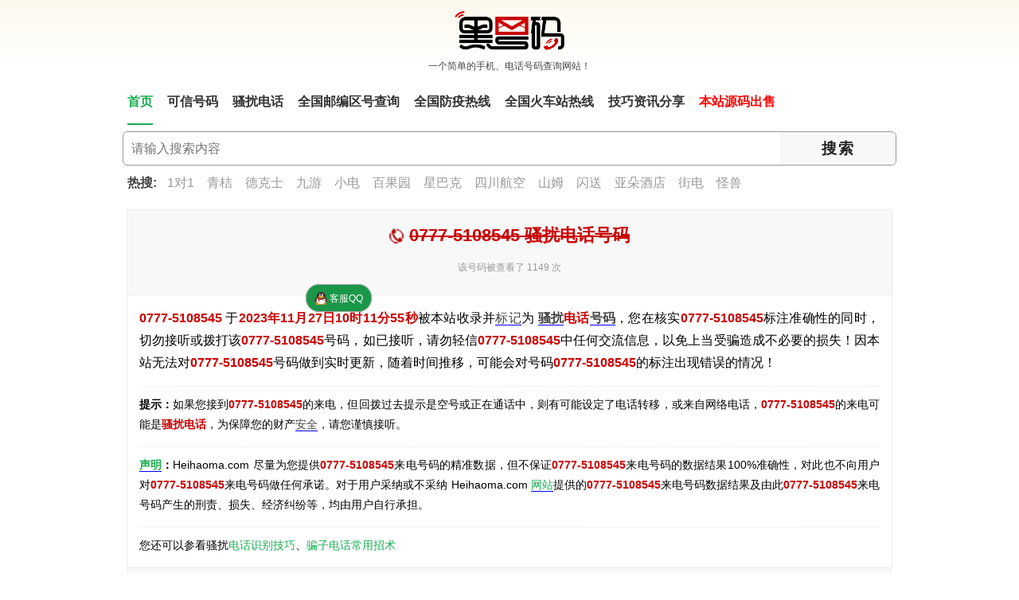

--- FILE ---
content_type: text/html; charset=utf-8
request_url: https://heihaoma.com/id-39181-1
body_size: 10245
content:
<!DOCTYPE html PUBLIC "-//W3C//DTD XHTML 1.0 Transitional//EN" "http://www.w3.org/TR/xhtml1/DTD/xhtml1-transitional.dtd">
<html xmlns="http://www.w3.org/1999/xhtml">
<head>
<script src="https://pagead2.googlesyndication.com/pagead/js/adsbygoogle.js?client=ca-pub-5789954734111947" type="text/javascript" crossorigin="anonymous"></script>
<meta http-equiv="Content-Type" content="text/html; charset=utf-8" />
<meta name="wlhlauth" content="code-60ioq0wsr">
<meta name="applicable-device" content="pc,mobile"/>
<meta http-equiv="content-language" content="zh-CN">
<mobile:mobile type="pc,mobile"/>
<meta property="og:url" content="https://heihaoma.com.com/" />
<meta property="og:title" content="0777-5108545骚扰电话号码_0777-5108545号码查询_0777-5108545是什么电话" />
<meta property="og:image" content="https://heihaoma.com/m/logo.png" />
<meta property="og:description" content="黑号码提醒:0777-5108545为骚扰电话号码，切勿轻易接听或拨打该0777-5108545号码，以免上当受骗造成不必要的损失！" />
<title>0777-5108545骚扰电话号码_0777-5108545号码查询_0777-5108545是什么电话</title>
<link href="https://heihaoma.com/id-39181-1" rel="canonical" /><meta name="viewport" content="width=device-width,initial-scale=1,maximum-scale=1,user-scalable=no">
<meta name="keywords" content="0777-5108545骚扰电话号码,0777-5108545是什么电话号码,0777-5108545是哪的电话号码,骚扰电话号码0777-5108545,0777-5108545号码查询" />
<meta name="description" content="黑号码提醒:0777-5108545为骚扰电话号码，切勿轻易接听或拨打该0777-5108545号码，以免上当受骗造成不必要的损失！" />
<meta http-equiv="Content-Security-Policy" content="upgrade-insecure-requests">
<link rel="shortcut icon" type="image/x-icon" href="/favicon.ico" />
<link rel="icon" type="image/png" sizes="196x196" href="/icons/196x196.png" />
<link rel="icon" type="image/png" sizes="192x192" href="/icons/192x192.png" />
<link rel="icon" type="image/png" sizes="32x32" href="/icons/32x32.png" />
<link rel="icon" type="image/png" sizes="16x16" href="/icons/16x16.png" />
<link rel="apple-touch-icon" sizes="208x208" href="/icons/208x208.png" />
<link rel="apple-touch-icon" sizes="180x180" href="/icons/180x180.png" />
<link rel="apple-touch-icon" sizes="167x167" href="/icons/167x167.png" />
<link rel="apple-touch-icon" sizes="152x152" href="/icons/152x152.png" />
<link rel="apple-touch-icon" sizes="144x144" href="/icons/144x144.png" />
<link rel="apple-touch-icon" sizes="120x120" href="/icons/120x120.png" />
<link rel="apple-touch-icon" sizes="114x114" href="/icons/114x114.png" />
<link rel="apple-touch-icon" sizes="76x76" href="/icons/76x76.png" />
<link rel="apple-touch-icon" sizes="72x72" href="/icons/72x72.png" />
<link rel="apple-touch-icon" sizes="57x57" href="/icons/57x57.png" />
<base href="https://heihaoma.com/" /><link rel="stylesheet" type="text/css" href="data/cache/style_15_common.css?KUb" /><link rel="stylesheet" type="text/css" href="data/cache/style_15_portal_view.css?KUb" /><script type="text/javascript">var STYLEID = '15', STATICURL = 'static/', IMGDIR = 'static/image/common', VERHASH = 'KUb', charset = 'utf-8', discuz_uid = '0', cookiepre = 'D9uQ_2353_', cookiedomain = '.heihaoma.com', cookiepath = '/', showusercard = '0', attackevasive = '0', disallowfloat = 'sendpm|newthread|reply|viewratings|viewwarning|viewthreadmod|viewvote|tradeorder|activity|debate|nav|usergroups|task', creditnotice = '', defaultstyle = '', REPORTURL = 'aHR0cHM6Ly9oZWloYW9tYS5jb20vaWQtMzkxODEtMQ==', SITEURL = 'https://heihaoma.com/', JSPATH = 'static/js/', CSSPATH = 'data/cache/style_', DYNAMICURL = '';</script>
<script src="static/js/common.js?KUb" type="text/javascript"></script>
<script>
(function(){
var el = document.createElement("script");
el.src = "https://lf1-cdn-tos.bytegoofy.com/goofy/ttzz/push.js?9fe1901fd62a7f50eb9e53e805a61ece6008be35d3aa4b8fc28d959eee7f7b82c112ff4abe50733e0ff1e1071a0fdc024b166ea2a296840a50a5288f35e2ca42";
el.id = "ttzz";
var s = document.getElementsByTagName("script")[0];
s.parentNode.insertBefore(el, s);
})(window)
</script>
<!-- Clarity tracking code for https://heihaoma.com/ -->
<script>
    (function(c,l,a,r,i,t,y){
        c[a]=c[a]||function(){(c[a].q=c[a].q||[]).push(arguments)};
        t=l.createElement(r);t.async=1;t.src="https://www.clarity.ms/tag/"+i+"?ref=bwt";
        y=l.getElementsByTagName(r)[0];y.parentNode.insertBefore(t,y);
    })(window, document, "clarity", "script", "fz3hz4vqtt");
</script>
<meta name="application-name" content="黑号码" />
<meta name="msapplication-tooltip" content="黑号码" />
<meta name="msapplication-task" content="name=首页;action-uri=https://heihaoma.com;icon-uri=https://heihaoma.com/static/image/common/portal.ico" /><meta name="msapplication-task" content="name=论坛;action-uri=https://heihaoma.com/forum.php;icon-uri=https://heihaoma.com/static/image/common/bbs.ico" />
<script src="static/js/portal.js?KUb" type="text/javascript"></script>
<script>
(function(){
var el = document.createElement("script");
el.src = "https://lf1-cdn-tos.bytegoofy.com/goofy/ttzz/push.js?9fe1901fd62a7f50eb9e53e805a61ece6008be35d3aa4b8fc28d959eee7f7b82c112ff4abe50733e0ff1e1071a0fdc024b166ea2a296840a50a5288f35e2ca42";
el.id = "ttzz";
var s = document.getElementsByTagName("script")[0];
s.parentNode.insertBefore(el, s);
})(window)
</script>
</head>

<body id="nv_portal" class="pg_view" onkeydown="if(event.keyCode==27) return false;">
<h1 style="display:none;">0777-5108545</h1>
<div id="append_parent"></div><div id="ajaxwaitid"></div>
  <!--pc start-->
  <div class="pc_logos">
    <a href="https://heihaoma.com/" title="黑号码"><img src="/template/heihaoma_com/images/logos.svg" alt="黑号码"></a>    <div class="pc_tit">一个简单的手机、电话号码查询网站！</div>
  </div>
  <div class="pc_menu">
<ul><li class="a" id="mn_portal" ><a href="https://heihaoma.com" hidefocus="true"  >首页</a></li><li id="mn_P4" ><a href="https://heihaoma.com/xin/" hidefocus="true"  >可信号码</a></li><li id="mn_P1" ><a href="https://heihaoma.com/haoma/" hidefocus="true"  >骚扰电话</a></li><li id="mn_N26b7" ><a href="https://heihaoma.com/chaxun" hidefocus="true"  >全国邮编区号查询</a></li><li id="mn_N7956" ><a href="https://heihaoma.com/i-fangyi" hidefocus="true"  >全国防疫热线</a></li><li id="mn_N53b4" ><a href="https://heihaoma.com/i-huoche" hidefocus="true"  >全国火车站热线</a></li><li id="mn_Nd442" ><a href="https://heihaoma.com/fenxiang-1" hidefocus="true"  >技巧资讯分享</a></li><li id="mn_Nbe68" ><a href="https://heihaoma.com/i-yuanma" hidefocus="true"   style="font-weight: bold;color: red">本站源码出售</a></li></ul>
  </div>
  <!--pc end-->
  <!--web start-->
<div class="heihaomatb heihaomatbqh">
  <div class="container">
  <a class="logo" href="https://heihaoma.com"></a>
    <div class="triggers">
<a class="heihaoma-menu heihaomaqh1" href="javascript:void(0)"></a>
    </div>
    <nav>
      <ul class="heihaomaList"><li class="a" id="mn_portal" ><a href="https://heihaoma.com" hidefocus="true"  >首页</a></li><li id="mn_P4" ><a href="https://heihaoma.com/xin/" hidefocus="true"  >可信号码</a></li><li id="mn_P1" ><a href="https://heihaoma.com/haoma/" hidefocus="true"  >骚扰电话</a></li><li id="mn_N26b7" ><a href="https://heihaoma.com/chaxun" hidefocus="true"  >全国邮编区号查询</a></li><li id="mn_N7956" ><a href="https://heihaoma.com/i-fangyi" hidefocus="true"  >全国防疫热线</a></li><li id="mn_N53b4" ><a href="https://heihaoma.com/i-huoche" hidefocus="true"  >全国火车站热线</a></li><li id="mn_Nd442" ><a href="https://heihaoma.com/fenxiang-1" hidefocus="true"  >技巧资讯分享</a></li><li id="mn_Nbe68" ><a href="https://heihaoma.com/i-yuanma" hidefocus="true"   style="font-weight: bold;color: red">本站源码出售</a></li>      </ul>
    </nav>
  </div>
</div>
<script src="/template/heihaoma_com/js/jquery.min.js" type="text/javascript"></script>
<script src="/template/heihaoma_com/js/script-menu.js" type="text/javascript"></script>
<!--web end-->
<div id="mu" class="cl">
</div>
<form id="searchform" method="post" autocomplete="off" onsubmit="searchFocus($('scbar_txt'))" action="search.php?searchsubmit=yes" target="_blank">
<input type="hidden" name="mod" id="scbar_mod" value="search" />
<input type="hidden" name="formhash" value="93bc4343" />
<input type="hidden" name="srchtype" value="fulltext" />
<input type="hidden" name="srhfid" value="0" />
<input type="hidden" name="srhlocality" value="portal::view" />
<table cellspacing="0" cellpadding="0">
<div class="searchBox">
<div class="querybox">
<input type="text" name="srchtxt"  autocomplete="off" class="query" placeholder="请输入搜索内容" value="" onfocus="if(value==''){value=''}"onblur="if(value==''){value=''}" />
<div class="qbtn-box">
<input type="submit" name="searchsubmit" sc="1" class="qbtn" value="搜索"></input>
</div>
</tr>
</div>
</table>
</form>
<!--热门搜索标签-->
<div class="qlist-box">
  <me>热搜:</me>
  <div class="qlist-list-box">
    <div class="qlist-list-scroll">
      <div class="qlist-list">


<a data-key="query" href="search.php?mod=forum&amp;srchtxt=1%E5%AF%B91&amp;formhash=93bc4343&amp;searchsubmit=true&amp;source=hotsearch" target="_blank" sc="1">1对1</a>



<a data-key="query" href="search.php?mod=forum&amp;srchtxt=%E9%9D%92%E6%A1%94&amp;formhash=93bc4343&amp;searchsubmit=true&amp;source=hotsearch" target="_blank" sc="1">青桔</a>



<a data-key="query" href="search.php?mod=forum&amp;srchtxt=%E5%BE%B7%E5%85%8B%E5%A3%AB&amp;formhash=93bc4343&amp;searchsubmit=true&amp;source=hotsearch" target="_blank" sc="1">德克士</a>



<a data-key="query" href="search.php?mod=forum&amp;srchtxt=%E4%B9%9D%E6%B8%B8&amp;formhash=93bc4343&amp;searchsubmit=true&amp;source=hotsearch" target="_blank" sc="1">九游</a>



<a data-key="query" href="search.php?mod=forum&amp;srchtxt=%E5%B0%8F%E7%94%B5&amp;formhash=93bc4343&amp;searchsubmit=true&amp;source=hotsearch" target="_blank" sc="1">小电</a>



<a data-key="query" href="search.php?mod=forum&amp;srchtxt=%E7%99%BE%E6%9E%9C%E5%9B%AD&amp;formhash=93bc4343&amp;searchsubmit=true&amp;source=hotsearch" target="_blank" sc="1">百果园</a>



<a data-key="query" href="search.php?mod=forum&amp;srchtxt=%E6%98%9F%E5%B7%B4%E5%85%8B&amp;formhash=93bc4343&amp;searchsubmit=true&amp;source=hotsearch" target="_blank" sc="1">星巴克</a>



<a data-key="query" href="search.php?mod=forum&amp;srchtxt=%E5%9B%9B%E5%B7%9D%E8%88%AA%E7%A9%BA&amp;formhash=93bc4343&amp;searchsubmit=true&amp;source=hotsearch" target="_blank" sc="1">四川航空</a>



<a data-key="query" href="search.php?mod=forum&amp;srchtxt=%E5%B1%B1%E5%A7%86&amp;formhash=93bc4343&amp;searchsubmit=true&amp;source=hotsearch" target="_blank" sc="1">山姆</a>



<a data-key="query" href="search.php?mod=forum&amp;srchtxt=%E9%97%AA%E9%80%81&amp;formhash=93bc4343&amp;searchsubmit=true&amp;source=hotsearch" target="_blank" sc="1">闪送</a>



<a data-key="query" href="search.php?mod=forum&amp;srchtxt=%E4%BA%9A%E6%9C%B5%E9%85%92%E5%BA%97&amp;formhash=93bc4343&amp;searchsubmit=true&amp;source=hotsearch" target="_blank" sc="1">亚朵酒店</a>



<a data-key="query" href="search.php?mod=forum&amp;srchtxt=%E8%A1%97%E7%94%B5&amp;formhash=93bc4343&amp;searchsubmit=true&amp;source=hotsearch" target="_blank" sc="1">街电</a>



<a data-key="query" href="search.php?mod=forum&amp;srchtxt=%E6%80%AA%E5%85%BD&amp;formhash=93bc4343&amp;searchsubmit=true&amp;source=hotsearch" target="_blank" sc="1">怪兽</a>

      </div>
    </div>
  </div>
</div>
<div class="clear"></div>

<ul id="scbar_type_menu" class="p_pop" style="display: none;"><li><a href="javascript:;" rel="article">文章</a></li><li><a href="javascript:;" rel="user">用户</a></li></ul>
<script type="text/javascript">
initSearchmenu('scbar', '');
</script>
<div class="pcad"></div>
<div class="webad"></div>

<div id="kefuqq">
  <a target="blank" href="http://wpa.qq.com/msgrd?v=3&amp;uin=3198680682&amp;site=黑号码-客服&amp;menu=yes" rel="external nofollow"><img src="/template/heihaoma_com/images/kefuqq.png" rel="external nofollow">客服QQ</a>
</div>

<div id="pckefuqq">
  <a target="blank" href="http://wpa.qq.com/msgrd?v=3&amp;uin=3198680682&amp;site=黑号码-客服&amp;menu=yes" rel="external nofollow"><img src="/template/heihaoma_com/images/kefuqq.png" rel="external nofollow">客服QQ</a>
</div></body>
<!--[name][新-诈骗骚扰电话][/name]-->
<script src="static/js/forum_viewthread.js?KUb" type="text/javascript"></script>
<script type="text/javascript">zoomstatus = parseInt(1), imagemaxwidth = '600', aimgcount = new Array();</script>
<style id="diy_style" type="text/css"></style>
<div class="saorao">
<div class="saorao-title">
<a href="https://heihaoma.com//id-39181-1" class="saorao-rz" title="0777-5108545 骚扰电话号码">0777-5108545 骚扰电话号码 </a>
<p>
该号码被查看了 <em id="_viewnum">1149</em> 次
</p>
</div>

<div class="saorao-d">
<table cellpadding="0" cellspacing="0" class="vwtb"><tr><td id="article_content"><b>0777-5108545</b> 于<b>2023年11月27日10时11分55秒</b>被本站收录并标记为 <b>骚扰电话号码</b>，您在核实<b>0777-5108545</b>标注准确性的同时，切勿接听或拨打该<b>0777-5108545</b>号码，如已接听，请勿轻信<b>0777-5108545</b>中任何交流信息，以免上当受骗造成不必要的损失！因本站无法对<b>0777-5108545</b>号码做到实时更新，随着时间推移，可能会对号码<b>0777-5108545</b>的标注出现错误的情况！<br>
<div class="wntishi"><span>提示：</span>如果您接到<b>0777-5108545</b>的来电，但回拨过去提示是空号或正在通话中，则有可能设定了电话转移，或来自网络电话，<b>0777-5108545</b>的来电可能是<b>骚扰电话</b>，为保障您的财产安全，请您谨慎接听。</div>
<div class="wnshengming"><span>声明：</span>Heihaoma.com 尽量为您提供<b>0777-5108545</b>来电号码的精准数据，但不保证<b>0777-5108545</b>来电号码的数据结果100%准确性，对此也不向用户对<b>0777-5108545</b>来电号码做任何承诺。对于用户采纳或不采纳 Heihaoma.com 网站提供的<b>0777-5108545</b>来电号码数据结果及由此<b>0777-5108545</b>来电号码产生的刑责、损失、经济纠纷等，均由用户自行承担。</div>
<div class="wnshengming">您还可以参看骚扰<a href="/i-jiqiao" target="_blank">电话识别技巧</a>、<a href="/i-zhaoshu" target="_blank">骗子电话常用招术</a></div>
</td></tr></table>
<script src="static/js/home.js?KUb" type="text/javascript"></script>

</div>
<div class="pcad"></div>
<div class="webad"></div>
<div class="zuixin-left">
<div class="zuixin-title">
<a href="/haoma/" target="_blank">更多</a>
<div class="xs2">最新号码</div>
</div><div class="zpdh-lb-row clearfix">
  <div class="zpdh-lb-conatiner">
    <div class="zpdh-lb-showPhone"><a href="static/image/common/nophoto.gif" target="_blank">0563-2708042</a> </div>
  </div>
  <div class="zpdh-lb-content"> <a href="static/image/common/nophoto.gif" class="zpdh-lb-content-name" target="_blank">骚扰电话号码</a>
    <div class="zpdh-lb-history">更新时间：2024-04-02 13:44</div>
  </div>
</div><div class="zpdh-lb-row clearfix">
  <div class="zpdh-lb-conatiner">
    <div class="zpdh-lb-showPhone"><a href="static/image/common/nophoto.gif" target="_blank">0777-5162647</a> </div>
  </div>
  <div class="zpdh-lb-content"> <a href="static/image/common/nophoto.gif" class="zpdh-lb-content-name" target="_blank">骚扰电话号码</a>
    <div class="zpdh-lb-history">更新时间：2024-04-02 13:43</div>
  </div>
</div><div class="zpdh-lb-row clearfix">
  <div class="zpdh-lb-conatiner">
    <div class="zpdh-lb-showPhone"><a href="static/image/common/nophoto.gif" target="_blank">021-38378739</a> </div>
  </div>
  <div class="zpdh-lb-content"> <a href="static/image/common/nophoto.gif" class="zpdh-lb-content-name" target="_blank">骚扰电话号码</a>
    <div class="zpdh-lb-history">更新时间：2024-04-02 13:43</div>
  </div>
</div><div class="zpdh-lb-row clearfix">
  <div class="zpdh-lb-conatiner">
    <div class="zpdh-lb-showPhone"><a href="static/image/common/nophoto.gif" target="_blank">021-31594122</a> </div>
  </div>
  <div class="zpdh-lb-content"> <a href="static/image/common/nophoto.gif" class="zpdh-lb-content-name" target="_blank">骚扰电话号码</a>
    <div class="zpdh-lb-history">更新时间：2024-04-02 13:43</div>
  </div>
</div><div class="zpdh-lb-row clearfix">
  <div class="zpdh-lb-conatiner">
    <div class="zpdh-lb-showPhone"><a href="static/image/common/nophoto.gif" target="_blank">021-80494280</a> </div>
  </div>
  <div class="zpdh-lb-content"> <a href="static/image/common/nophoto.gif" class="zpdh-lb-content-name" target="_blank">骚扰电话号码</a>
    <div class="zpdh-lb-history">更新时间：2024-04-02 13:43</div>
  </div>
</div><div class="zpdh-lb-row clearfix">
  <div class="zpdh-lb-conatiner">
    <div class="zpdh-lb-showPhone"><a href="static/image/common/nophoto.gif" target="_blank">17068580052</a> </div>
  </div>
  <div class="zpdh-lb-content"> <a href="static/image/common/nophoto.gif" class="zpdh-lb-content-name" target="_blank">骚扰电话号码</a>
    <div class="zpdh-lb-history">更新时间：2024-04-02 13:43</div>
  </div>
</div><div class="zpdh-lb-row clearfix">
  <div class="zpdh-lb-conatiner">
    <div class="zpdh-lb-showPhone"><a href="static/image/common/nophoto.gif" target="_blank">13061745817</a> </div>
  </div>
  <div class="zpdh-lb-content"> <a href="static/image/common/nophoto.gif" class="zpdh-lb-content-name" target="_blank">骚扰电话号码</a>
    <div class="zpdh-lb-history">更新时间：2024-04-02 13:43</div>
  </div>
</div><div class="zpdh-lb-row clearfix">
  <div class="zpdh-lb-conatiner">
    <div class="zpdh-lb-showPhone"><a href="static/image/common/nophoto.gif" target="_blank">16795512609</a> </div>
  </div>
  <div class="zpdh-lb-content"> <a href="static/image/common/nophoto.gif" class="zpdh-lb-content-name" target="_blank">骚扰电话号码</a>
    <div class="zpdh-lb-history">更新时间：2024-04-01 13:09</div>
  </div>
</div><div class="zpdh-lb-row clearfix">
  <div class="zpdh-lb-conatiner">
    <div class="zpdh-lb-showPhone"><a href="static/image/common/nophoto.gif" target="_blank">16771684519</a> </div>
  </div>
  <div class="zpdh-lb-content"> <a href="static/image/common/nophoto.gif" class="zpdh-lb-content-name" target="_blank">骚扰电话号码</a>
    <div class="zpdh-lb-history">更新时间：2024-04-01 13:09</div>
  </div>
</div><div class="zpdh-lb-row clearfix">
  <div class="zpdh-lb-conatiner">
    <div class="zpdh-lb-showPhone"><a href="static/image/common/nophoto.gif" target="_blank">010-53031449</a> </div>
  </div>
  <div class="zpdh-lb-content"> <a href="static/image/common/nophoto.gif" class="zpdh-lb-content-name" target="_blank">骚扰电话号码</a>
    <div class="zpdh-lb-history">更新时间：2024-04-01 13:09</div>
  </div>
</div><div class="zpdh-lb-row clearfix">
  <div class="zpdh-lb-conatiner">
    <div class="zpdh-lb-showPhone"><a href="static/image/common/nophoto.gif" target="_blank">021-62263770</a> </div>
  </div>
  <div class="zpdh-lb-content"> <a href="static/image/common/nophoto.gif" class="zpdh-lb-content-name" target="_blank">骚扰电话号码</a>
    <div class="zpdh-lb-history">更新时间：2024-04-01 13:09</div>
  </div>
</div><div class="zpdh-lb-row clearfix">
  <div class="zpdh-lb-conatiner">
    <div class="zpdh-lb-showPhone"><a href="static/image/common/nophoto.gif" target="_blank">17031483384</a> </div>
  </div>
  <div class="zpdh-lb-content"> <a href="static/image/common/nophoto.gif" class="zpdh-lb-content-name" target="_blank">骚扰电话号码</a>
    <div class="zpdh-lb-history">更新时间：2024-04-01 13:09</div>
  </div>
</div><div class="zpdh-lb-row clearfix">
  <div class="zpdh-lb-conatiner">
    <div class="zpdh-lb-showPhone"><a href="static/image/common/nophoto.gif" target="_blank">021-31010923</a> </div>
  </div>
  <div class="zpdh-lb-content"> <a href="static/image/common/nophoto.gif" class="zpdh-lb-content-name" target="_blank">骚扰电话号码</a>
    <div class="zpdh-lb-history">更新时间：2024-04-01 13:09</div>
  </div>
</div><div class="zpdh-lb-row clearfix">
  <div class="zpdh-lb-conatiner">
    <div class="zpdh-lb-showPhone"><a href="static/image/common/nophoto.gif" target="_blank">021-35061362</a> </div>
  </div>
  <div class="zpdh-lb-content"> <a href="static/image/common/nophoto.gif" class="zpdh-lb-content-name" target="_blank">广告推销号码</a>
    <div class="zpdh-lb-history">更新时间：2024-04-01 13:08</div>
  </div>
</div><div class="zpdh-lb-row clearfix">
  <div class="zpdh-lb-conatiner">
    <div class="zpdh-lb-showPhone"><a href="static/image/common/nophoto.gif" target="_blank">19370646713</a> </div>
  </div>
  <div class="zpdh-lb-content"> <a href="static/image/common/nophoto.gif" class="zpdh-lb-content-name" target="_blank">骚扰电话号码</a>
    <div class="zpdh-lb-history">更新时间：2024-04-01 13:08</div>
  </div>
</div><div class="zpdh-lb-row clearfix">
  <div class="zpdh-lb-conatiner">
    <div class="zpdh-lb-showPhone"><a href="static/image/common/nophoto.gif" target="_blank">18695099925</a> </div>
  </div>
  <div class="zpdh-lb-content"> <a href="static/image/common/nophoto.gif" class="zpdh-lb-content-name" target="_blank">骚扰电话号码</a>
    <div class="zpdh-lb-history">更新时间：2024-04-01 13:08</div>
  </div>
</div><div class="zpdh-lb-row clearfix">
  <div class="zpdh-lb-conatiner">
    <div class="zpdh-lb-showPhone"><a href="static/image/common/nophoto.gif" target="_blank">17092877302</a> </div>
  </div>
  <div class="zpdh-lb-content"> <a href="static/image/common/nophoto.gif" class="zpdh-lb-content-name" target="_blank">骚扰电话号码</a>
    <div class="zpdh-lb-history">更新时间：2024-04-01 13:08</div>
  </div>
</div><div class="zpdh-lb-row clearfix">
  <div class="zpdh-lb-conatiner">
    <div class="zpdh-lb-showPhone"><a href="static/image/common/nophoto.gif" target="_blank">15889667119</a> </div>
  </div>
  <div class="zpdh-lb-content"> <a href="static/image/common/nophoto.gif" class="zpdh-lb-content-name" target="_blank">骚扰电话号码</a>
    <div class="zpdh-lb-history">更新时间：2024-04-01 13:08</div>
  </div>
</div><div class="zpdh-lb-row clearfix">
  <div class="zpdh-lb-conatiner">
    <div class="zpdh-lb-showPhone"><a href="static/image/common/nophoto.gif" target="_blank">010-52339281</a> </div>
  </div>
  <div class="zpdh-lb-content"> <a href="static/image/common/nophoto.gif" class="zpdh-lb-content-name" target="_blank">骚扰电话号码</a>
    <div class="zpdh-lb-history">更新时间：2024-04-01 13:08</div>
  </div>
</div><div class="zpdh-lb-row clearfix">
  <div class="zpdh-lb-conatiner">
    <div class="zpdh-lb-showPhone"><a href="static/image/common/nophoto.gif" target="_blank">10100056</a> </div>
  </div>
  <div class="zpdh-lb-content"> <a href="static/image/common/nophoto.gif" class="zpdh-lb-content-name" target="_blank">骚扰电话号码</a>
    <div class="zpdh-lb-history">更新时间：2024-04-01 13:08</div>
  </div>
</div><div class="zpdh-lb-row clearfix">
  <div class="zpdh-lb-conatiner">
    <div class="zpdh-lb-showPhone"><a href="static/image/common/nophoto.gif" target="_blank">0513-81086755</a> </div>
  </div>
  <div class="zpdh-lb-content"> <a href="static/image/common/nophoto.gif" class="zpdh-lb-content-name" target="_blank">广告推销号码</a>
    <div class="zpdh-lb-history">更新时间：2024-04-01 13:08</div>
  </div>
</div><div class="zpdh-lb-row clearfix">
  <div class="zpdh-lb-conatiner">
    <div class="zpdh-lb-showPhone"><a href="static/image/common/nophoto.gif" target="_blank">19117338991</a> </div>
  </div>
  <div class="zpdh-lb-content"> <a href="static/image/common/nophoto.gif" class="zpdh-lb-content-name" target="_blank">广告推销号码</a>
    <div class="zpdh-lb-history">更新时间：2024-04-01 13:07</div>
  </div>
</div><div class="zpdh-lb-row clearfix">
  <div class="zpdh-lb-conatiner">
    <div class="zpdh-lb-showPhone"><a href="static/image/common/nophoto.gif" target="_blank">13140845671</a> </div>
  </div>
  <div class="zpdh-lb-content"> <a href="static/image/common/nophoto.gif" class="zpdh-lb-content-name" target="_blank">骚扰电话号码</a>
    <div class="zpdh-lb-history">更新时间：2024-04-01 13:07</div>
  </div>
</div><div class="zpdh-lb-row clearfix">
  <div class="zpdh-lb-conatiner">
    <div class="zpdh-lb-showPhone"><a href="static/image/common/nophoto.gif" target="_blank">0760-87017925</a> </div>
  </div>
  <div class="zpdh-lb-content"> <a href="static/image/common/nophoto.gif" class="zpdh-lb-content-name" target="_blank">骚扰电话号码</a>
    <div class="zpdh-lb-history">更新时间：2024-04-01 13:07</div>
  </div>
</div><div class="zpdh-lb-row clearfix">
  <div class="zpdh-lb-conatiner">
    <div class="zpdh-lb-showPhone"><a href="static/image/common/nophoto.gif" target="_blank">021-20771919</a> </div>
  </div>
  <div class="zpdh-lb-content"> <a href="static/image/common/nophoto.gif" class="zpdh-lb-content-name" target="_blank">骚扰电话号码</a>
    <div class="zpdh-lb-history">更新时间：2024-04-01 13:07</div>
  </div>
</div><div class="zpdh-lb-row clearfix">
  <div class="zpdh-lb-conatiner">
    <div class="zpdh-lb-showPhone"><a href="static/image/common/nophoto.gif" target="_blank">19195808354</a> </div>
  </div>
  <div class="zpdh-lb-content"> <a href="static/image/common/nophoto.gif" class="zpdh-lb-content-name" target="_blank">骚扰电话号码</a>
    <div class="zpdh-lb-history">更新时间：2024-04-01 13:07</div>
  </div>
</div><div class="zpdh-lb-row clearfix">
  <div class="zpdh-lb-conatiner">
    <div class="zpdh-lb-showPhone"><a href="static/image/common/nophoto.gif" target="_blank">0777-5162489</a> </div>
  </div>
  <div class="zpdh-lb-content"> <a href="static/image/common/nophoto.gif" class="zpdh-lb-content-name" target="_blank">骚扰电话号码</a>
    <div class="zpdh-lb-history">更新时间：2024-04-01 13:07</div>
  </div>
</div><div class="zpdh-lb-row clearfix">
  <div class="zpdh-lb-conatiner">
    <div class="zpdh-lb-showPhone"><a href="static/image/common/nophoto.gif" target="_blank">0371-68022340</a> </div>
  </div>
  <div class="zpdh-lb-content"> <a href="static/image/common/nophoto.gif" class="zpdh-lb-content-name" target="_blank">骚扰电话号码</a>
    <div class="zpdh-lb-history">更新时间：2024-04-01 13:07</div>
  </div>
</div><div class="zpdh-lb-row clearfix">
  <div class="zpdh-lb-conatiner">
    <div class="zpdh-lb-showPhone"><a href="static/image/common/nophoto.gif" target="_blank">0731-85938495</a> </div>
  </div>
  <div class="zpdh-lb-content"> <a href="static/image/common/nophoto.gif" class="zpdh-lb-content-name" target="_blank">骚扰电话号码</a>
    <div class="zpdh-lb-history">更新时间：2024-04-01 13:07</div>
  </div>
</div><div class="zpdh-lb-row clearfix">
  <div class="zpdh-lb-conatiner">
    <div class="zpdh-lb-showPhone"><a href="static/image/common/nophoto.gif" target="_blank">0517-83354136</a> </div>
  </div>
  <div class="zpdh-lb-content"> <a href="static/image/common/nophoto.gif" class="zpdh-lb-content-name" target="_blank">骚扰电话号码</a>
    <div class="zpdh-lb-history">更新时间：2024-04-01 13:07</div>
  </div>
</div><div class="zpdh-lb-row clearfix">
  <div class="zpdh-lb-conatiner">
    <div class="zpdh-lb-showPhone"><a href="static/image/common/nophoto.gif" target="_blank">021-38377373</a> </div>
  </div>
  <div class="zpdh-lb-content"> <a href="static/image/common/nophoto.gif" class="zpdh-lb-content-name" target="_blank">骚扰电话号码</a>
    <div class="zpdh-lb-history">更新时间：2024-04-01 13:06</div>
  </div>
</div><div class="zpdh-lb-row clearfix">
  <div class="zpdh-lb-conatiner">
    <div class="zpdh-lb-showPhone"><a href="static/image/common/nophoto.gif" target="_blank">0570-96820</a> </div>
  </div>
  <div class="zpdh-lb-content"> <a href="static/image/common/nophoto.gif" class="zpdh-lb-content-name" target="_blank">骚扰电话号码</a>
    <div class="zpdh-lb-history">更新时间：2024-04-01 13:06</div>
  </div>
</div></div></div>
</div>
</div>
<script type="text/javascript">
var relatedlink = [];relatedlink[0] = {'sname':'360', 'surl':'https://heihaoma.com/news-2-1-1'};
relatedlink[1] = {'sname':'114', 'surl':'https://heihaoma.com/news-6-1-1'};
relatedlink[2] = {'sname':'泰迪熊', 'surl':'https://heihaoma.com/news-8-1-1'};
relatedlink[3] = {'sname':'电话邦', 'surl':'https://heihaoma.com/news-9-1-1'};
relatedlink[4] = {'sname':'号码通', 'surl':'https://heihaoma.com/news-10-1-1'};
relatedlink[5] = {'sname':'搜狗号码', 'surl':'https://heihaoma.com/news-10-1-1'};
relatedlink[6] = {'sname':'百度号码', 'surl':'https://heihaoma.com/news-11-1-1'};
relatedlink[7] = {'sname':'推进组', 'surl':'https://heihaoma.com/news-7-1-1'};
relatedlink[8] = {'sname':'码号服务', 'surl':'https://heihaoma.com/news-7-1-1'};
relatedlink[9] = {'sname':'取消标记', 'surl':'https://heihaoma.com/news-3-1-1'};
relatedlink[10] = {'sname':'钱盾', 'surl':'https://heihaoma.com/news-1-1-1'};
relatedlink[11] = {'sname':'手机卫士', 'surl':'https://heihaoma.com/news-2-1-1'};
relatedlink[12] = {'sname':'百事通', 'surl':'https://heihaoma.com/news-6-1-1'};
relatedlink[13] = {'sname':'云号服务', 'surl':'https://heihaoma.com/news-6-1-1'};
relatedlink[14] = {'sname':'邮政编码', 'surl':'https://heihaoma.com/i-youbian'};
relatedlink[15] = {'sname':'邮编', 'surl':'https://heihaoma.com/i-youbian'};
relatedlink[16] = {'sname':'台湾', 'surl':'https://heihaoma.com/i-taiwan'};
relatedlink[17] = {'sname':'澳门', 'surl':'https://heihaoma.com/i-aomen'};
relatedlink[18] = {'sname':'香港', 'surl':'https://heihaoma.com/i-xianggang'};
relatedlink[19] = {'sname':'新疆', 'surl':'https://heihaoma.com/i-xinjiang'};
relatedlink[20] = {'sname':'宁夏', 'surl':'https://heihaoma.com/i-ningxia'};
relatedlink[21] = {'sname':'青海', 'surl':'https://heihaoma.com/i-qinghai'};
relatedlink[22] = {'sname':'甘肃', 'surl':'https://heihaoma.com/i-gansu'};
relatedlink[23] = {'sname':'陕西', 'surl':'https://heihaoma.com/i-sx'};
relatedlink[24] = {'sname':'西藏', 'surl':'https://heihaoma.com/i-xizang'};
relatedlink[25] = {'sname':'云南', 'surl':'https://heihaoma.com/i-yunnan'};
relatedlink[26] = {'sname':'贵州', 'surl':'https://heihaoma.com/i-guizhou'};
relatedlink[27] = {'sname':'四川', 'surl':'https://heihaoma.com/i-sichuan'};
relatedlink[28] = {'sname':'海南', 'surl':'https://heihaoma.com/i-hainan'};
relatedlink[29] = {'sname':'广西', 'surl':'https://heihaoma.com/i-guangxi'};
relatedlink[30] = {'sname':'广东', 'surl':'https://heihaoma.com/i-guangdong'};
relatedlink[31] = {'sname':'湖南', 'surl':'https://heihaoma.com/i-hunan'};
relatedlink[32] = {'sname':'湖北', 'surl':'https://heihaoma.com/i-hubei'};
relatedlink[33] = {'sname':'河南', 'surl':'https://heihaoma.com/i-henan'};
relatedlink[34] = {'sname':'山东', 'surl':'https://heihaoma.com/i-shandong'};
relatedlink[35] = {'sname':'江西', 'surl':'https://heihaoma.com/i-jiangxi'};
relatedlink[36] = {'sname':'福建', 'surl':'https://heihaoma.com/i-fujian'};
relatedlink[37] = {'sname':'安徽', 'surl':'https://heihaoma.com/i-anhui'};
relatedlink[38] = {'sname':'浙江', 'surl':'https://heihaoma.com/i-zhejiang'};
relatedlink[39] = {'sname':'江苏', 'surl':'https://heihaoma.com/i-jiangsu'};
relatedlink[40] = {'sname':'黑龙江', 'surl':'https://heihaoma.com/i-heilongjiang'};
relatedlink[41] = {'sname':'吉林', 'surl':'https://heihaoma.com/i-jilin'};
relatedlink[42] = {'sname':'辽宁', 'surl':'https://heihaoma.com/i-liaoning'};
relatedlink[43] = {'sname':'区域', 'surl':'https://heihaoma.com/i-quhao'};
relatedlink[44] = {'sname':'区号', 'surl':'https://heihaoma.com/i-quhao'};
relatedlink[45] = {'sname':'查找', 'surl':'https://heihaoma.com/search.php'};
relatedlink[46] = {'sname':'中介', 'surl':'https://heihaoma.com/haoma/'};
relatedlink[47] = {'sname':'标记', 'surl':'https://heihaoma.com/i-renzheng'};
relatedlink[48] = {'sname':'认证', 'surl':'https://heihaoma.com/i-renzheng'};
relatedlink[49] = {'sname':'搜索', 'surl':'https://heihaoma.com/search.php'};
relatedlink[50] = {'sname':'查询', 'surl':'https://heihaoma.com/search.php'};
relatedlink[51] = {'sname':'申诉', 'surl':'https://heihaoma.com/i-shensu'};
relatedlink[52] = {'sname':'常用', 'surl':'https://heihaoma.com/i-changyong'};
relatedlink[53] = {'sname':'指南', 'surl':'https://heihaoma.com/i-zhinan'};
relatedlink[54] = {'sname':'举报', 'surl':'https://heihaoma.com/i-jubao'};
relatedlink[55] = {'sname':'问题', 'surl':'https://heihaoma.com/i-wenti'};
relatedlink[56] = {'sname':'常见', 'surl':'https://heihaoma.com/i-wenti'};
relatedlink[57] = {'sname':'我们', 'surl':'https://heihaoma.com/i-guanyu'};
relatedlink[58] = {'sname':'关于', 'surl':'https://heihaoma.com/i-guanyu'};
relatedlink[59] = {'sname':'介绍', 'surl':'https://heihaoma.com/i-jianjie'};
relatedlink[60] = {'sname':'简介', 'surl':'https://heihaoma.com/i-jianjie'};
relatedlink[61] = {'sname':'网站', 'surl':'https://heihaoma.com/i-jianjie'};
relatedlink[62] = {'sname':'声明', 'surl':'https://heihaoma.com/i-shengming'};
relatedlink[63] = {'sname':'版权', 'surl':'https://heihaoma.com/i-shengming'};
relatedlink[64] = {'sname':'申明', 'surl':'https://heihaoma.com/i-shenming'};
relatedlink[65] = {'sname':'免责', 'surl':'https://heihaoma.com/i-shenming'};
relatedlink[66] = {'sname':'广告', 'surl':'https://heihaoma.com/i-hezuo'};
relatedlink[67] = {'sname':'合作', 'surl':'https://heihaoma.com/i-hezuo'};
relatedlink[68] = {'sname':'商务', 'surl':'https://heihaoma.com/i-hezuo'};
relatedlink[69] = {'sname':'技巧', 'surl':'https://heihaoma.com/i-jiqiao'};
relatedlink[70] = {'sname':'识别', 'surl':'https://heihaoma.com/i-jiqiao'};
relatedlink[71] = {'sname':'招术', 'surl':'https://heihaoma.com/i-zhaoshu'};
relatedlink[72] = {'sname':'骗子', 'surl':'https://heihaoma.com/i-zhaoshu'};
relatedlink[73] = {'sname':'查找', 'surl':'https://heihaoma.com/search.php'};
relatedlink[74] = {'sname':'查询', 'surl':'https://heihaoma.com/search.php'};
relatedlink[75] = {'sname':'北京', 'surl':'https://heihaoma.com/i-beijing'};
relatedlink[76] = {'sname':'上海', 'surl':'https://heihaoma.com/i-shanghai'};
relatedlink[77] = {'sname':'天津', 'surl':'https://heihaoma.com/i-tianjin'};
relatedlink[78] = {'sname':'重庆', 'surl':'https://heihaoma.com/i-chongqing'};
relatedlink[79] = {'sname':'河北', 'surl':'https://heihaoma.com/i-hebei'};
relatedlink[80] = {'sname':'山西', 'surl':'https://heihaoma.com/i-shanxi'};
relatedlink[81] = {'sname':'内蒙古', 'surl':'https://heihaoma.com/i-neimenggu'};
relatedlink[82] = {'sname':'骚扰', 'surl':'https://heihaoma.com/haoma/'};
relatedlink[83] = {'sname':'诈骗', 'surl':'https://heihaoma.com/haoma/'};
relatedlink[84] = {'sname':'号码', 'surl':'https://heihaoma.com/xin/'};
relatedlink[85] = {'sname':'官网', 'surl':'https://heihaoma.com/xin/'};
relatedlink[86] = {'sname':'安全', 'surl':'https://heihaoma.com/xin/'};
relatedlink[87] = {'sname':'信任', 'surl':'https://heihaoma.com/xin/'};
relatedlinks('article_content');
</script>

<input type="hidden" id="portalview" value="1"><div class="pcad"></div>
<div class="webad"></div>
<div class="clear"></div>
<div class="footer">
<div class="pchezuo" style="padding-bottom:1em;">     	<a href="member.php?mod=logging&amp;action=login" class="beijing">管理</a>
    </div>
<p><p>
<p>&copy; 2021-2022, <a href="https://heihaoma.com/" target="_blank">黑号码</a> <a href="https://heihaoma.com/" target="_blank">12Hang.com</a> <a href="sitemap.xml" target="_blank">Sitemap.xml</a></p>
    <p>( <a href="http://www.beian.gov.cn/portal/registerSystemInfo?recordcode=36112102000083" target="_blank" rel="external nofollow"><img src="/template/heihaoma_com/images/newga.png">公网安备36112102000083号</a>
    	<a href="https://beian.miit.gov.cn/" target="_blank" rel="external nofollow"><img src="/template/heihaoma_com/images/icp.png">赣ICP备17001544号-15</a> <a href="https://www.yundun.com/" title="已使用云盾网站安全防护" target="_blank" rel="external nofollow"><img src="/m/yundun.svg"></a>)</p>
    <p><a href="https://www.sogou.com/web?query=site%3Aheihaoma.com" target="_blank" rel="external nofollow">搜狗搜索</a> <a href="https://www.baidu.com/baidu?&amp;ie=utf-8&amp;word=site%3Aheihaoma.com" target="_blank" rel="external nofollow">百度搜索</a> <a href="https://www.so.com/s?q=site%3Aheihaoma.com" target="_blank" rel="external nofollow">360搜索</a> <a href="https://m.toutiao.com/search?keyword=site%3Aheihaoma.com" target="_blank" rel="external nofollow">头条搜索</a> <a href="https://cn.bing.com/search?q=site%3Aheihaoma.com" target="_blank" rel="external nofollow">必应搜索</a> <a href="https://yandex.com/search/?text=site%3Aheihaoma.com" target="_blank" rel="external nofollow">Yandex搜索</a></p>
</div>
<script src="home.php?mod=misc&ac=sendmail&rand=1769304370" type="text/javascript"></script>
	
<div id="scrolltop">
<span hidefocus="true"><a title="返回顶部" onclick="window.scrollTo('0','0')" class="scrolltopa" ><b>返回顶部</b></a></span>
</div>
<script type="text/javascript">_attachEvent(window, 'scroll', function () { showTopLink(); });checkBlind();</script>
</body>
</html>
<script>
(function(){
var el = document.createElement("script");
el.src = "https://lf1-cdn-tos.bytegoofy.com/goofy/ttzz/push.js?9fe1901fd62a7f50eb9e53e805a61ece6008be35d3aa4b8fc28d959eee7f7b82c112ff4abe50733e0ff1e1071a0fdc024b166ea2a296840a50a5288f35e2ca42";
el.id = "ttzz";
var s = document.getElementsByTagName("script")[0];
s.parentNode.insertBefore(el, s);
})(window)
</script>
<script type="text/javascript">
document.addEventListener('contextmenu', e => e.preventDefault());
document.addEventListener('keydown', e => {
  const isCtrlShift = e.ctrlKey && e.shiftKey;
  const key = e.key.toLowerCase();
  if (e.key === 'F12' ||
    (isCtrlShift && (key === 'i' || key === 'j' || key === 'c')) ||
    (e.ctrlKey && key === 'u')) {
    e.preventDefault();
  }
});
let isDevToolsOpen = false;
setInterval(() => {
  const start = performance.now();
  debugger;
  const end = performance.now();
  if (end - start > 100) {
    if (!isDevToolsOpen) {
      isDevToolsOpen = true;
      document.body.style.filter = 'blur(10px)';
    }
  } else if (isDevToolsOpen) {
    isDevToolsOpen = false;
    document.body.style.filter = '';
  }
}, 1000);
if (window.top !== window.self) {
  window.top.location = window.self.location;
}
if (/(googlebot|bingbot|yandex|baidu|duckduckgo|slurp|sogou|360spider|toutiaospider|quark|sm|so)/i.test(navigator.userAgent)) {
  document.removeEventListener('contextmenu', e => e.preventDefault());
  document.removeEventListener('keydown', e => { /* 移除按键监听 */ });
}
</script>


--- FILE ---
content_type: text/html; charset=utf-8
request_url: https://www.google.com/recaptcha/api2/aframe
body_size: 268
content:
<!DOCTYPE HTML><html><head><meta http-equiv="content-type" content="text/html; charset=UTF-8"></head><body><script nonce="F6M3UxVa7YqomoYW4fX7qQ">/** Anti-fraud and anti-abuse applications only. See google.com/recaptcha */ try{var clients={'sodar':'https://pagead2.googlesyndication.com/pagead/sodar?'};window.addEventListener("message",function(a){try{if(a.source===window.parent){var b=JSON.parse(a.data);var c=clients[b['id']];if(c){var d=document.createElement('img');d.src=c+b['params']+'&rc='+(localStorage.getItem("rc::a")?sessionStorage.getItem("rc::b"):"");window.document.body.appendChild(d);sessionStorage.setItem("rc::e",parseInt(sessionStorage.getItem("rc::e")||0)+1);localStorage.setItem("rc::h",'1769304377171');}}}catch(b){}});window.parent.postMessage("_grecaptcha_ready", "*");}catch(b){}</script></body></html>

--- FILE ---
content_type: text/css
request_url: https://heihaoma.com/data/cache/style_15_common.css?KUb
body_size: 32494
content:
*{word-wrap:break-word;}body{background:#FFF url("https://heihaoma.com/template/heihaoma_com/images//background.png") repeat-x 0 0;}body,input,button,select,textarea{font:12px/1.5 Tahoma,Helvetica,'SimSun',sans-serif;color:#444;}textarea{resize:none;}body,ul,ol,li,dl,dd,p,h1,h2,h3,h4,h5,h6,form,fieldset,.pr,.pc{margin:0;padding:0;}table{empty-cells:show;border-collapse:collapse;}caption,th{text-align:left;font-weight:400;}ul li,.xl li{list-style:none;}h1,h2,h3,h4,h5,h6{font-size:1em;}em,cite,i{font-style:normal;}a{color:#333;text-decoration:none;}a:hover{text-decoration:underline;}a img{border:none;}label{cursor:pointer;}.z{float:left;}.y{float:right;}.cl:after{content:".";display:block;height:0;clear:both;visibility:hidden;}.cl{zoom:1;}.hidefocus{outline:none;}hr{display:block;clear:both;*margin-top:-8px !important;*margin-bottom:-8px !important;}.mn hr,.sd hr{margin:0 10px;}.area hr{margin-left:0 !important;margin-right:0 !important;}hr.l{height:1px;border:none;background:#CDCDCD;color:#CDCDCD;}hr.l2{height:2px;}hr.l3{height:3px;}hr.da{height:0;border:none;border-top:1px dashed #CDCDCD;background:transparent;color:transparent;}hr.bk{margin-bottom:10px !important;*margin-bottom:2px !important;height:0;border:none;border-top:1px solid #FFF;background:transparent;color:transparent;}.n .sd hr.bk{border-top-color:#F9F9F9;}hr.m0{margin-left:0;margin-right:0;}.wx,.ph{font-family:'Microsoft YaHei','Hiragino Sans GB','STHeiti',Tahoma,'SimHei',sans-serif;font-weight:100;} .ph{font-size:20px;} .mt{padding:10px 0;font-size:16px;} .pipe{margin:0 5px;color:#CCC;}.xs0{font-family:Tahoma,Helvetica,sans-serif;font-size:0.83em;-webkit-text-size-adjust:none;}.xs1{font-size:12px !important;}.xs2{font-size:14px !important;}.xs3{font-size:16px !important;}.xg1,.xg1 a{color:#999 !important;}.xg1 .xi2{color:#333 !important;}.xg2{color:#666;}.xi1,.onerror{color:#F26C4F;}.xi2,.xi2 a,.xi3 a{color:#333;}.xw0{font-weight:400;}.xw1{font-weight:700;}.bbda{border-bottom:1px dashed #CDCDCD;}.btda{border-top:1px dashed #CDCDCD;}.bbs{border-bottom:1px solid #CDCDCD !important;}.bts{border-top:1px dashed #CDCDCD !important;}.bw0{border:none !important;}.bw0_all,.bw0_all th,.bw0_all td{border:none !important;}.bg0_c{background-color:transparent !important;}.bg0_i{background-image:none !important;}.bg0_all{background:none !important;}.ntc_l{padding:5px 10px;background:#FEFEE9;}.ntc_l .d{width:20px;height:20px;background:url(https://heihaoma.com/static/image/common/op.png) no-repeat 0 0;line-height:9999px;overflow:hidden;}.ntc_l .d:hover{background-position:0 -20px;}.brs,.avt img,.oshr{-moz-border-radius:5px;-webkit-border-radius:5px;border-radius:5px;}.brm{-moz-border-radius:10px;-webkit-border-radius:10px;border-radius:10px;}.brw{-moz-border-radius:20px;-webkit-border-radius:20px;border-radius:20px;}.mtn{margin-top:5px !important;}.mbn{margin-bottom:5px !important;}.mtm{margin-top:10px !important;}.mbm{margin-bottom:10px !important;}.mtw{margin-top:20px !important;}.mbw{margin-bottom:20px !important;}.ptn{padding-top:5px !important;}.pbn{padding-bottom:5px !important;}.ptm{padding-top:10px !important;}.pbm{padding-bottom:10px !important;}.ptw{padding-top:20px !important;}.pbw{padding-bottom:20px !important;}.avt img{padding:2px;width:48px;height:48px;background:#FFF;border:1px solid;border-color:#F2F2F2 #CDCDCD #CDCDCD #F2F2F2;}.avtm img{width:120px;height:auto;}.avts img{width:24px;height:24px;vertical-align:middle;}.emp{padding:20px 10px;}.emp a{color:#333;text-decoration:underline !important;}.vm{vertical-align:middle;}.vm *{vertical-align:middle;}.hm{text-align:center;}.alt,.alt th,.alt td{background-color:#F2F2F2;}.notice{clear:both;margin:5px 0;padding:3px 5px 3px 20px;background:url(https://heihaoma.com/static/image/common/notice.gif) no-repeat 2px 6px;}#ajaxwaitid{display:none;position:absolute;right:0;top:0;z-index:1;padding:0 5px;background:#D00;color:#FFF;}.showmenu{padding-right:16px;background:url(https://heihaoma.com/static/image/common/arrwd.gif) no-repeat 100% 50%;cursor:pointer;white-space:nowrap;}#um .showmenu{margin-right:-5px;}.cur1{cursor:pointer;}.ie6 .sec .p_pop{white-space:expression(this.offsetWidth >= 220 ? 'normal':'nowrap');width:expression(this.offsetWidth >= 220 ? 200:'auto');} .rq{color:red;}.px,.pt,.ps,select{border:1px solid;border-color:#848484 #E0E0E0 #E0E0E0 #848484;background:#FFF url(https://heihaoma.com/static/image/common/px.png) repeat-x 0 0;color:;}.px,.pt{padding:2px 4px;line-height:17px;}.px{height:17px;}.pxs{width:30px !important;}.fdiy .tfm .px,.fdiy .tfm .pt{width:auto;}.p_fre{width:auto !important;}.er{border-color:#F66 #FFBDB9 #FFBDB9 #F66;background-color:#FDF4F4;background-image:url(https://heihaoma.com/static/image/common/px_e.png);}.pt{overflow-y:auto;}div.pt{height:100px;line-height:100px;}.ps,select{padding:2px 2px 2px 1px;}.pts{vertical-align:top;overflow:hidden;}.cmt .pts{width:60%;}button::-moz-focus-inner{border:0;padding:0;}.pn{vertical-align:middle;overflow:hidden;margin-right:3px;padding:0;height:23px;border:1px solid #999;background:#E5E5E5 url(https://heihaoma.com/static/image/common/pn.png) repeat-x 0 0;cursor:pointer;-moz-box-shadow:0 1px 0 #E5E5E5;-webkit-box-shadow:0 1px 0 #E5E5E5;box-shadow:0 1px 0 #E5E5E5;}.pn:active{background-position:0 -23px;}.ie6 .pn{overflow-x:visible;width:0;}.pn em,.pn span,.pn strong{padding:0 10px;line-height:21px;}.pn em,.pn strong{font-weight:700;}.ie7 .pn em,.ie7 .pn span,.ie7 .pn strong{padding:0 5px;line-height:18px;}a.pn{height:21px;line-height:21px;color:#444 !important;}a.pn:hover{text-decoration:none;}.ie6 a.pn{width:auto;}.ie6 a.pn em,.ie6 a.pn span,.ie6 a.pn strong{display:block;}.ie7 a.pn em,.ie7 a.pn span,.ie7 a.pn strong{line-height:21px;}.pnc,a.pnc{border-color:#235994;background-color:#06C;background-position:0 -48px;color:#FFF !important;}.pnc:active{background-position:0 -71px;}.pnpost .pn{height:26px;}.pr,.pc{vertical-align:middle;margin:0 5px 1px 0;padding:0;}.ie6 .pr,.ie6 .pc,.ie7 .pr,.ie7 .pc{margin-right:2px;}.lb{margin-right:20px;}.pns .px{}.pns .pn{}.ftid{float:left;margin-right:6px;}.ftid select{float:left;height:23px;}.ftid a{display:block;overflow:hidden;padding:0 17px 0 4px;height:21px;line-height:21px;text-decoration:none !important;font-size:12px;font-weight:400;color:#444 !important;border:1px solid;border-color:#848484 #E0E0E0 #E0E0E0 #848484;background:#FFF url(https://heihaoma.com/static/image/common/newarow.gif) no-repeat 100% 0;}.ftid a:hover,.ftid a:focus{background-position:100% -23px;}.ftid select{width:94px;}.sslt a{width:54px;}.sslt select{width:60px;}.sltm{padding:5px 11px 5px 10px;border:1px solid #DDD;background-color:#FFF;text-align:left;}.sltm li{padding:2px 0;color:#666;cursor:pointer;}.sltm li:hover{color:#333;}.sltm li.current{color:#F26C4F;} .oshr{float:right;margin-left:5px;padding:0 5px 0 22px;border:1px solid;border-color:#CCC #A9A9A9 #A9A9A9 #CCC;background:#FFF url(https://heihaoma.com/static/image/common/oshr.png) no-repeat 5px 50%;}.oshr:hover{text-decoration:none;} .ofav{background-image:url(https://heihaoma.com/static/image/common/fav.gif);} .oivt{background-image:url(https://heihaoma.com/static/image/common/activitysmall.gif);}.tfm{width:100%;}.tfm caption,.tfm th,.tfm td{vertical-align:top;padding:7px 0;}.tfm caption h2{font-size:16px;}.vt th,.vt td{vertical-align:top;}.tfm th{padding-top:9px;padding-right:5px;width:130px;}.tfm th .rq{float:right;font-size:14px;}.tfm .pt,.tfm .px{margin-right:3px;width:330px;}.tfm .c,.tfm .tedt,.m_c .tfm .tedt{width:338px;}.tfm .d{clear:both;margin:5px 0;color:#999;}.tfm .d em{margin-left:5px;color:red;}.tfm .d strong{margin-left:5px;}.tfm .d a{color:#333;}.tfm .p{text-align:right;}.tfm .pcl label{display:block;padding:0 2px 5px;}.tfm .pcl .pc{margin-right:5px;padding:0;}.tfm .l th,.tfm .l td{padding-top:0;padding-bottom:0;}.bn .tfm caption,.bn .tfm th,.bn .tfm td{padding-top:5px;padding-bottom:5px;}.pbt{margin-bottom:10px;}.ie6 .pbt .ftid a,.ie7 .pbt .ftid a{margin-top:1px;}#custominfo.mtn{margin-bottom:-5px;}.altw{width:350px;}.altw .fltc{margin-bottom:0;padding:8px;}.alert_right,.alert_error,.alert_info{padding:6px 0 6px 58px;min-height:40px;height:auto !important;height:40px;line-height:160%;background:url(https://heihaoma.com/static/image/common/right.gif) no-repeat 8px 8px;font-size:14px;}.alert_error{background-image:url(https://heihaoma.com/static/image/common/error.gif);}.alert_error a{font-weight:700;color:#333;}.alert_info{background-image:url(https://heihaoma.com/static/image/common/info.gif);}.alert_btnleft{margin-top:8px;}.alert_btn{margin-top:20px;text-align:center;}.alert_act{margin-top:20px;padding-left:58px;}.pbnv{float:left;white-space:nowrap;overflow:hidden;width:400px;padding:7px 0;}.pbl{overflow:hidden;margin:9px 0;width:621px;border-width:1px 0 1px 1px;border-style:solid;border-color:#CCC;background:#FFF;}.pbl li{float:left;overflow-x:hidden;overflow-y:auto;padding:5px;width:196px;height:300px;border-right:1px solid #CCC;}.pbl p{height:25px;line-height:25px;}.pbl a{display:block;white-space:nowrap;overflow:hidden;padding:0 4px;text-decoration:none;color:#333;border:solid #FFF;border-width:1px 0;}.pbl a:hover{text-decoration:none;background-color:#F3F3F3;}.pbl .highlightlink{color:#08C;}.pbls a,.pbls a:hover{background-color:#EEE;color:#666;font-weight:700;}.pbsb{background:url(https://heihaoma.com/static/image/common/arrow.gif) right -33px no-repeat;} .wp{margin:0 auto;width:960px;}#wp .wp{width:auto;}#toptb{min-width:960px;border-bottom:1px solid #CDCDCD;background:#F2F2F2;line-height:28px;}#toptb a{float:left;padding:0 4px;height:28px;}#toptb a.showmenu{padding-right:15px;}#toptb a.hover{background-color:#FFF;}#toptb .pipe{float:left;display:none;}#hd{border-bottom:0 solid #C2D5E3;}#hd .wp{padding:10px 0 0;}.hdc{min-height:70px;}.ie6 .hdc{height:70px;}#hd h2{padding:0 20px 8px 0;float:left;}#space #hd h2{margin-top:0;}#hd .fastlg{padding-top:10px;}#scbar{overflow:hidden;height:42px;line-height:42px;border-top:1px solid #FFF;border-bottom:1px solid #E9EFF5;background:#E8EFF5;}.scbar_icon_td{width:21px;background:url(https://heihaoma.com/static/image/common/search.png) no-repeat 0 -50px;}.scbar_txt_td,.scbar_type_td{background:url(https://heihaoma.com/static/image/common/search.png) repeat-x 0 -93px;}#scbar_txt{width:400px;border:1px solid #FFF;outline:none;}.scbar_narrow #scbar_txt{width:260px;}.scbar_btn_td{width:38px;background:url(https://heihaoma.com/static/image/common/search.png) no-repeat 8px -142px;}#scbar_btn{margin:0;padding:0;border:none;background:transparent none;box-shadow:none;}#scbar_btn strong{line-height:84px;}.scbar_type_td{width:61px;background:url(https://heihaoma.com/static/image/common/search.png) no-repeat 0 -193px;}#scbar_type{display:block;padding-left:10px;text-align:left;text-decoration:none;}#scbar_type_menu{margin-top:-8px;}#scbar_hot{padding-left:8px;height:45px;overflow:hidden;}#scbar_hot strong,#scbar_hot a{float:left;margin-right:8px;white-space:nowrap;}#nv{overflow:hidden;height:33px;background:#2B7ACD url("https://heihaoma.com/template/heihaoma_com/images//nv.png") no-repeat 0 0;}#nv li{float:left;padding-right:1px;height:33px;line-height:33px;background:url(https://heihaoma.com/static/image/common/nv_a.png) no-repeat 100% 0;font-weight:700;font-size:14px;}.ie_all #nv li{line-height:36px;}.ie6 #nv li{line-height:33px;}#nv li a{float:left;padding:0 15px;height:33px;}#nv li a{color:#FFF;}#nv li span{display:none;}#nv li.a{margin-left:-1px;background:#005AB4 url("https://heihaoma.com/template/heihaoma_com/images//nv_a.png") no-repeat 50% -33px;}#nv li.a a{color:#FFF;}#nv li a:hover{background:url(https://heihaoma.com/static/image/common/nv_a.png) no-repeat 50% -66px;}#nv li.hover a:hover,#nv li.hover a{background:url(https://heihaoma.com/static/image/common/nv_a.png) no-repeat 50% -99px;}#mu{position:relative;z-index:1;}.ie6 #mu,.ie7 #mu{line-height:0;font-size:0;}#mu ul{background:url(https://heihaoma.com/static/image/common/mu_bg.png) no-repeat 0 100%;line-height:22px;z-index:2;font-size:12px;}#mu li{float:left;height:32px}#mu a{float:left;display:inline;margin:5px 6px;padding:0 10px;white-space:nowrap;}#mu a:hover{margin:4px 5px;border:1px solid #C2D5E3;background:#E5EDF2;color:#333;text-decoration:none;}.floatmu{position:absolute;left:0;top:0;}#um{padding-top:10px;padding-right:60px;_padding-right:54px;line-height:2.3;zoom:1;}#um,#um a{color:#444;}#um p{text-align:right;}#um .avt{display:inline;margin-right:-60px;}.vwmy{padding-left:16px;background:url(https://heihaoma.com/static/image/common/user_online.gif) no-repeat 0 2px;}.vwmy.qq{background:url(https://heihaoma.com/static/image/common/connect_qq.gif) no-repeat scroll 0 0;padding-left:20px;}#um .new,.topnav .new,.sch .new,#toptb .new{padding-left:20px;background-repeat:no-repeat;background-position:0 50%;color:#333;font-weight:700;}#myprompt.new{background-image:url(https://heihaoma.com/static/image/common/notice.gif);background-position:3px 50%;}#pm_ntc.new{background-image:url(https://heihaoma.com/static/image/common/new_pm.gif);}#task_ntc{background-image:url(https://heihaoma.com/static/image/feed/task.gif);}#um .pipe{margin:0 5px 0 0;}#extcreditmenu,#g_upmine{margin-right:2px !important;padding-top:3px;padding-bottom:3px;padding-left:10px;}#g_upmine{margin-right:1px !important;border:1px solid transparent;}.ie6 #g_upmine{border:0;}#extcreditmenu.a,#g_upmine.a{position:relative;z-index:302;margin-right:1px !important;border:1px solid;border-color:#DDD;border-bottom:none;background-color:#FFF;}#extcreditmenu_menu,#g_upmine_menu{margin-top:-1px;width:auto;}#extcreditmenu_menu li{float:none;display:block;padding-left:5px !important;padding-right:1em !important;}#g_upmine_menu li{float:none;display:block;padding-left:5px !important;}#g_upmine_menu ul.extg li{padding-left:0px !important;}#qmenu{float:right;display:inline;margin:5px 8px 0;padding-right:10px;width:103px;height:24px;background:url(https://heihaoma.com/static/image/common/qmenu.png) no-repeat 0 0;line-height:24px;text-align:center;color:#333;font-weight:700;overflow:hidden;}#qmenu:hover{text-decoration:none;}#qmenu.a{position:relative;z-index:302;background-position:0 -27px;}#qmenu_menu{margin-top:-2px;padding:20px 5px 10px;width:610px;border-color:#DCE4EB;}#qmenu_menu ul.nav li{float:left;}.ie6 #qmenu_menu ul.nav li{clear:none !important;width:auto !important;}#qmenu_menu ul.nav a{margin-bottom:10px;padding:47px 0 0;width:60px;border:none;border-radius:4px;background:url(https://heihaoma.com/static/image/common/noicon.gif) no-repeat 50% 5px;text-align:center;}#qmenu_menu ul.nav a:hover{background-color:#E5EDF2;color:#333;text-shadow:none;}#shortcut{position:relative;display:none;height:30px;line-height:30px;background-color:#3A83F1;color:white;text-align:center;}#shortcuttip{padding:2px 8px;background:url(https://heihaoma.com/static/image/common/search.gif) repeat-x 0 -1px;border-radius:3px;color:#3A83F1;font-weight:700;}#shortcutcloseid{position:absolute;right:8px;top:8px;display:block;width:12px;height:12px;background:url(https://heihaoma.com/static/image/common/close.gif) no-repeat 0 -12px;text-indent:-999em;}#mn_userapp .icon_down{background:url(https://heihaoma.com/static/image/common/arr_w.gif) no-repeat 50% 50%;display:inline-block;width:12px;height:12px;overflow:hidden;margin-left:3px;}.ie6 #mn_userapp .icon_down{height:24px;vertical-align:middle;}#nv li.a .icon_down{background:url(https://heihaoma.com/static/image/common/arr_w.gif) no-repeat  50% 50%;display:inline-block;width:12px;height:12px;overflow:hidden;margin-left:3px;}.ie6 #nv li.a .icon_down{height:24px;vertical-align:middle;}#mn_userapp_menu{clear:left;min-height:210px;min-width:630px;}.ie6 #mn_userapp_menu{height:210px;width:630px;}#mn_userapp_menu ul.mrec{float:left;width:182px;padding-right:5px;border-right:1px dotted #DDD;}#mn_userapp_menu ul.uused{float:left;width:273px;}.ie6 #mn_userapp_menu ul.mrec,.ie7 #mn_userapp_menu ul.mrec{width:182px;padding:0 5px 0 0;}#mn_userapp_menu ul.mrec li,#mn_userapp_menu ul.uused li{float:left;display:inline;padding:3px;width:85px;text-align:center;overflow:hidden;}.ie6 #mn_userapp_menu ul.mrec li,.ie6 #mn_userapp_menu ul.uused li{float:left !important;clear:none;}#mn_userapp_menu ul.mrec li img,#mn_userapp_menu ul.uused li img{width:75px;height:75px;}#mn_userapp_menu ul.mrec li a,#mn_userapp_menu ul.uused li a{border-bottom:0;}#mn_userapp_menu ul.adv{position:absolute;top:0;right:0;padding:10px;height:198px;width:140px;border-left:1px solid #EBEBEB;background:#F5F5F5;text-align:left;zoom:1;}#mn_userapp_menu ul.mrec li{position:relative;}.ie6 #mn_userapp_menu ul.adv li{clear:none;}#mn_userapp_menu .icon_hotapp{position:absolute;right:8px;bottom:25px;display:inline-block;width:16px;height:16px;background:#F00;color:#FFF;}#mn_userapp_menu .icon_myapp a{float:left;display:inline-block;border-bottom:0;padding:0;margin-bottom:10px;width:66px;height:51px;background:url(https://heihaoma.com/static/image/common/app.png) no-repeat 0 0;line-height:2000px;overflow:hidden;clear:none;}#mn_userapp_menu .icon_appcenter a{float:right;margin-left:7px;background-position:0 -51px;}.ie6 #mn_userapp_menu .icon_myapp a{margin-bottom:0px;}.ie6 #mn_userapp_menu .icon_myapp,.ie6 #mn_userapp_menu .icon_appcenter{float:left;width:66px;}#mn_userapp_menu .ad_img img{width:140px;height:100px;}#mn_userapp_menu .ad_img a{padding:0;line-height:26px;border-bottom:0;}#mn_userapp_menu .ad_img a:hover{background:none;}#ct{min-height:300px;}.ie6 #ct{height:300px;}.mn{overflow:hidden;}.ct1{border:1px solid #CCC;border-top:none;}.ct2 .mn{float:left;width:730px;margin-bottom:1em;}.ct2 .sd{float:right;width:220px;overflow:hidden;_overflow-y:visible;}.appl{float:left;overflow:hidden;margin-bottom:10px;padding:6px 10px;width:117px;}.ct2_a,.ct3_a{border:1px solid #CCC;background:url("https://heihaoma.com/template/heihaoma_com/images//titlebg.png") repeat-y 100% 0}.ct2_a_r{border:none;background-image:none;}.ct2_a h1.mt{display:none;}.ct2_a .tb{margin-top:3px;}.ct2_a .mn{float:right;width:810px;}.ct2_a .mn{display:inline;margin-right:10px;padding-top:10px;width:800px;}#nv_userapp .ct2_a .mn,.ct2_a_r .mn{margin-right:0;width:810px;}.ct3_a .mn{float:left;margin-left:20px;width:565px;}.ct3_a .sd{float:right;width:220px;}#nv_home .ct3_a .sd .bm{margin-right:10px;border:none;}#nv_home .ct3_a .sd .bm_c{padding:10px 0;}.mw{width:100%;float:none;}.mnw{clear:both;border-top:1px solid #CCC;}.mnh{width:643px;background:#F2F2F2;margin-bottom:0;}#ft{padding:10px 0 50px;border-top:1px solid #CDCDCD;line-height:1.8;color:#666;}#flk{text-align:right;}#flk img{vertical-align:middle;}#scrolltop{visibility:hidden;position:fixed;bottom:100px;display:block;margin:-30px 0 0 2px;width:40px;background:#f4f4f4;border:1px #cdcdcd solid;border-radius:3px;border-top:0;cursor:pointer;}#scrolltop:hover{text-decoration:none;}.ie6 #scrolltop{position:absolute;bottom:auto;}#scrolltop a{display:block;width:30px;height:24px;padding:3px 5px;line-height:12px;text-align:center;color:#787878;text-decoration:none;background:url(https://heihaoma.com/static/image/common/scrolltop.png) no-repeat 0 0;border-top:1px #cdcdcd solid;}a.scrolltopa:hover{background-position:-40px 0px !important;}a.replyfast{background-position:0 -30px !important;}a.replyfast:hover{background-position:-40px -30px !important;}a.returnlist,a.returnboard{background-position:0 -60px !important;}a.returnlist:hover,a.returnboard:hover{background-position:-40px -60px !important;}#scrolltop a b{visibility:hidden;font-weight:normal;}#nv_home #ft,.pg_announcement #ft,.pg_modcp #ft,.pg_portalcp #ft,.pg_ranklist #ft,#nv_userapp #ft{border-top:none;}.bm,.bn{margin-bottom:10px;}.bm{border:1px solid #CDCDCD;background:#FFF;}.bm_c{padding:10px;}.drag{}.bm_h .o{float:right;width:30px;}.bm_h .o img{float:right;margin-top:8px;cursor:pointer;}.bm_h .i{padding-left:10px;}.bm_h .pn{margin-top:4px;}.bm_h{padding:0 10px;height:31px;border-top:1px solid #FFF;border-bottom:1px solid #C2D5E3;background:#F2F2F2;line-height:31px;white-space:nowrap;overflow:hidden;}.bmw{border:1px solid #CDCDCD;}.bmw .bm_h{border-top-color:#FFF;border-right:1px solid #FFF;border-bottom-color:#C2D5E3;border-left:1px solid #FFF;background:#E5EDF2;}.bmw .bm_h a{color:#333;}.bml .bm_h{padding-top:5px;border:none;background:transparent;}.bml .bm_c{padding-top:0;}.bmn{padding:7px 10px;border-color:#C2D5E3;background:#E5EDF2;}.fl{border:1px solid #CDCDCD;border-top:none;background:#FFF;}.fl .bm{margin-bottom:0;border:none;}.fl .bm_h{border-width:1px 0;border-color:#C2D5E3;background:#E5EDF2 url("https://heihaoma.com/template/heihaoma_com/images//titlebg.png") repeat-x 0 0;}.fl .bm_c,#online .bm_c,.lk .bm_c{padding-top:0;padding-bottom:0;}.bm2 .bm2_b{float:left;width:49%;border:1px solid #CDCDCD;}.bm2 .bm2_b_y{float:right;}.bw0{background:transparent;}.bw{padding:0 15px;}#pt{margin:2px 0;height:29px;border:none;background:transparent;line-height:29px;}#pt .z{padding-right:10px;}#pt .z a,#pt .z em,#pt .z span{float:left;height:29px;}#pt .z em{width:20px;background:url(https://heihaoma.com/static/image/common/pt_item.png) no-repeat 3px 10px;line-height:200px;overflow:hidden;}.nvhm{width:16px;background:url(https://heihaoma.com/static/image/common/search.png) no-repeat 0 0;line-height:200px;overflow:hidden;}.ie_all #pt .z em{background-position:3px 9px;}.ie_all .nvhm{background-position:0 -1px;}#uhd{padding-top:10px;border:1px solid #CCC;border-bottom:none;background:#E5EDF2;}#uhd .tb a{border-width:1px 0;border-top-color:#E5EDF2;border-bottom-color:#CCC;}#uhd .tb .a a{border:1px solid #CCC;border-bottom-color:#FFF;}.ie6 #uhd .tb .a{position:relative;}#uhd .mn{float:right;margin-right:15px;margin-bottom:-30px;width:auto;line-height:28px;}#uhd .mn a{padding:2px 0 2px 20px;background:no-repeat 0 50%;color:#666;}#uhd .mn a:hover{color:#333;}#uhd .mn .addflw a{background-image:url(https://heihaoma.com/static/image/common/flw_ico.png);}#uhd .mn .addf a{background-image:url(https://heihaoma.com/static/image/feed/friend.gif);}#uhd .mn .pm2 a{background-image:url(https://heihaoma.com/static/image/common/pmto.gif);}#uhd .h{padding-left:75px;}#uhd .avt{display:inline;float:left;margin-left:-65px;}#uhd .mt{padding-bottom:0;}#uhd .flw_hd{float:right;width:260px;margin-right:10px;margin-bottom:-30px;}#uhd .tns th,#uhd .tns td{padding-left:20px;text-align:left;}#uhd .flw_hd .o{padding-left:20px;}.tns{padding:10px 0;}.tns table{width:100%;}.tns th,.tns td{text-align:center;font-size:12px;}.sd .tns th,.sd .tns td{width:110px !important;}.tns th{border-right:1px solid #CCC;}.tns th p,.tns td p{font-size:14px;margin:0;}.pls .tns{padding:0 10px 10px;}.pls .tns th p,.pls .tns td p{font-size:12px;margin:0;}.ih .icn{float:left;width:60px;}.ih dl{margin-left:60px;}.ih dt{font-size:14px;font-weight:700;}.ih dd{padding-bottom:1em;}.ih dd strong{margin:0 2em 0 4px;color:#C00;}.tb{margin-top:10px;padding-left:5px;line-height:30px;border-bottom:1px solid #CDCDCD;}.tb li{float:left;margin:0 3px -1px 0;}.ie6 .tb .a,.ie6 .tb .current{position:relative;}.tb a{display:block;padding:0 10px;border:1px solid #CDCDCD;background:#E5EDF2;}.tb .a a,.tb .current a{border-bottom-color:#FFF;background:#FFF;font-weight:700;}.tb a:hover{text-decoration:none;}.tb .y{float:right;margin-right:0;}.tb .y a{border:none;background:transparent;}.tb .o{margin:1px 4px 0 2px;border:1px solid #235994;}.tb .o,.tb .o a{height:23px;line-height:23px;background:#06C url(https://heihaoma.com/static/image/common/pn.png) repeat-x 0 -48px;}.tb .o a{padding:0 15px;border:none;font-weight:700;color:#FFF;}.ie6 .tb .o a{float:left;}.tb_h{margin:0;padding:0;background-color:#E5EDF2;}.tb_h li{margin-right:0;}.tb_h a{border-top:none;border-left:none;}.tb_h .o{margin-top:2px;}.tb_s{margin-top:0;line-height:26px;}.tbmu{padding:8px 10px 8px 0;border-bottom:1px dashed #CDCDCD;}.tbmu a{color:#333;}.tbmu .a{color:#333;font-weight:700;}.tbms{padding:10px 10px 10px 26px;border:1px dashed #FF9A9A;background:url(https://heihaoma.com/static/image/common/notice.gif) no-repeat 10px 50%;}.tbms_r{background-image:url(https://heihaoma.com/static/image/common/data_valid.gif);}.tbx{margin:10px 0;}.tbx span{margin-right:10px;cursor:pointer;}.tbx .a{padding:3px 5px;border:solid #999;border-width:0 1px 1px 0;background:#F2F2F2 url(https://heihaoma.com/static/image/common/thead.png) repeat-x 0 -20px;}.tbx strong{color:#F26C4F;}.obn{border-bottom:1px solid #CDCDCD;}.obn select{width:100%;margin-bottom:5px;} .a_h{padding-top:5px;} .a_mu{border:solid #CDCDCD;border-width:0 1px 1px;background:#F2F2F2;} .a_f{margin:5px auto;} .a_b{float:right;margin:0 0 5px 5px;} .a_t{margin-bottom:10px;}.a_t table{width:100%;}.a_t td{padding:4px 15px;border:1px solid #CDCDCD;} .a_pr{float:right;overflow:hidden;}.a_pt,.a_pb{background:url(https://heihaoma.com/static/image/common/ad.gif) no-repeat 0 50%;margin-bottom:6px;padding-left:20px;zoom:1;} .a_fl,.a_fr{float:right;position:fixed;top:350px;z-index:100;}.a_fl{left:0;}.a_fr{right:0;text-align:right;}* html .a_fl,* html .a_fr{position:absolute;top:expression(offsetParent.scrollTop+350);} .a_cb{top:20px}* html .a_cb{top:expression(offsetParent.scrollTop+20);} .a_af{float:left;margin-right:10px;margin-bottom:10px;} .a_cn{position:fixed;right:10px;bottom:10px;z-index:300;}* html .a_cn{position:absolute;top:expression(offsetParent.scrollTop+document.documentElement.clientHeight-this.offsetHeight);}.a_cn .close{text-align:right;}.a_h,.a_mu,.a_c,.a_p,.a_f,.a_t{text-align:center;}.xl li{margin:2px 0;}.xl em{float:right;padding-left:5px;}.xl em,.xl em a{color:#999;}.xl label,.xl label a{color:#C00;}.xl1 li{height:1.5em;overflow:hidden;}.xl1_elp{float:left;width:100%;white-space:nowrap;overflow:hidden;text-overflow:ellipsis;}.xl2 li{float:left;margin:2px 0;padding:0;width:50%;height:1.5em;overflow:hidden;}.xl ol,ol.xl{background:url(https://heihaoma.com/static/image/common/sortnum.png) no-repeat 0 3px;line-height:21px;}.xl ol li,ol.xl li{background:none;padding-left:20px;}.xl ol li,ol.xl li{height:21px;}.xld dt{padding:8px 0 5px;font-weight:700;}.xld dd{margin-bottom:8px;}.xld .m{float:left;margin:8px 8px 10px 0;}.xld .atc{float:right;margin-left:20px;}.ie8 .xld .atc{max-width:86px;}.xld .atc img{padding:2px;max-width:80px;max-height:80px;border:1px solid #CCC;background:#FFF;}.ie6 .xld .atc img{width:expression(this.width > 80 && this.width>=this.height ? 80:true);height:expression(this.height > 80 && this.width<=this.height ? 80:true);}.xld a.d,.xl a.d,.attc a.d,.c a.d,.sinf a.d{float:right;width:20px;height:20px;overflow:hidden;line-height:100px;background:url(https://heihaoma.com/static/image/common/op.png) no-repeat 0 -2px;}.attc a.d{float:left;}.xld a.d:hover,.xl a.d:hover,.attc a.d:hover,.c a.d:hover,.sinf a.d:hover{background-position:0 -22px;}.xld a.b{background-position:0 -40px;}.xld a.b:hover{background-position:0 -60px;}.xlda dl{padding-left:65px;}.xlda .m{display:inline;margin:8px 0 8px -65px;}.xlda .avt img{display:block;}.xlda dd img{max-width:550px;}* html .xlda dd img{width:expression(this.width > 550 ? 550:true);}.xlda dd a{color:#333;}.xlda dd .hot{color:#F26C4F;}.ml{}.ml li{float:left;padding:0 5px 5px;text-align:center;overflow:hidden;}.ml img{display:block;margin:0 auto;}.ml p,.ml span{display:block;width:100%;height:20px;white-space:nowrap;text-overflow:ellipsis;overflow:hidden;}.ml span,.ml span a{color:#999;}.mls li{padding:0 0 5px;width:66px;}.mls .avt{display:block;margin:0 auto;width:54px;}.mls img{width:48px;height:48px;}.mls p{margin-top:5px;}.mlm li{padding:0 0 5px;width:150px;}.mlm img{width:120px;height:120px;}.mla li{width:140px;height:224px;}.mla1 li{height:150px;}.mla .c{margin:0 auto;width:136px;height:150px;background:url(https://heihaoma.com/static/image/common/gb.gif) no-repeat 0 0;text-align:left;}.mla .a{background-position:0 100%;}.mla .c a{display:block;padding:14px 4px 3px 8px;width:120px;height:120px;overflow:hidden;}.mla img{max-width:120px;max-height:120px;_width:expression(this.width > 120 && this.width>=this.height ? 120:true);_height:expression(this.height > 120 && this.width<=this.height ? 120:true);}.mlp li{width:140px;height:140px;}.mlp .d{padding:0 0 5px;width:150px;height:180px;}.mlp img{padding:2px;max-width:120px;max-height:120px;border:1px solid #CCC;background:#FFF;}* html .mlp img{width:expression(this.width > 120 && this.width>=this.height ? 120:true);height:expression(this.height > 120 && this.width<=this.height ? 120:true);}.gm,.gs,.gol,.god{position:absolute;overflow:hidden;margin:-3px 0 0 -3px;width:60px;height:18px;background:url(https://heihaoma.com/static/image/common/gst.gif) no-repeat 0 0;display:block;}.gs{background-position:0 -18px;}.gol{background-position:0 -36px;}.god{margin:-5px 0px 0px 45px;background:url(https://heihaoma.com/static/image/common/access_disallow.gif) no-repeat 0 0;}.appl ul{margin:3px 0;}.appl li{display:block;height:28px;line-height:28px;white-space:nowrap;word-wrap:normal;font-size:14px;text-overflow:ellipsis;overflow:hidden;}.appl li a{text-decoration:none !important;}.appl img{margin:5px 5px -3px 0;}.appl span{float:right;font-size:12px;}.appl span a{color:#999;}.appl span a:hover{color:#333;}.myo li{height:auto;line-height:1.5;}.myo img{margin-bottom:-1px;}.myo a{color:#333;}.tbn{margin:-6px -10px 0;}.tbn ul{margin:0;}.tbn li{margin:0 10px;height:33px;border-bottom:1px dashed #CCC;}.tbn li.a{margin:-1px 0 0;padding:0 10px 0 9px;border-top:1px solid #CDCDCD;border-bottom-style:solid;background:#FFF;}.tbn ul a{display:block;height:33px;line-height:33px;}.tbn .mt{padding:10px;}.notice_pm,.notice_mypost,.notice_interactive,.notice_system,.notice_manage,.notice_app{float:left;width:18px;height:14px;background-image:url(https://heihaoma.com/static/image/common/ico_notice.png);margin:11px 5px 5px 0;}.notice_pm{background-position:0 0;}.notice_mypost{background-position:0 -33px;}.notice_interactive{background-position:0 -68px;}.notice_system{background-position:0 -101px;}.notice_manage{background-position:0 -135px;}.notice_app{background-position:0 -169px;}.mg_img{padding:10px;width:76px;height:76px;background:url(https://heihaoma.com/static/image/common/magic_imgbg.gif) no-repeat 0 0;}.lk img{float:left;margin-right:5px;margin-bottom:5px;width:88px;height:31px;}.lk p{color:#666;}.lk .m li{clear:left;padding:0 0 10px 98px;}.lk .m img{display:inline;margin-top:4px;margin-top:1px\9;margin-left:-98px;}.lk .x li{float:left;margin-right:5px;width:88px;height:1.5em;overflow:hidden;}.lk_logo .lk_content{float:left;}.tedt{width:98%;border:1px solid;border-color:#999 #CCC #CCC #999;}.tedt .bar{padding:0 10px 0 0;height:25px;line-height:25px;border-bottom:1px solid #CDCDCD;background:#F2F2F2;}.fpd a{float:left;margin:2px 5px 0 0;width:20px;height:20px;background:url(https://heihaoma.com/static/image/editor/editor.gif) no-repeat;text-indent:-9999px;line-height:20px;overflow:hidden;}.fpd a.fbld{background-position:0 0;}.fpd a.fclr{background-position:-60px 0;}.fpd a.fmg{background-position:0 -20px;}.fpd a.flnk{background-position:-40px -20px;}.fpd a.fqt{background-position:-140px -20px;}.fpd a.fcd{background-position:-120px -20px;}.fpd a.fsml{background-position:-20px -20px;}.fpd a.fat{background-position:-140px 0;}.tedt .area{padding:4px;background:#FFF;zoom:1;}.tedt .pt{width:100%;margin-right:0;padding:0 !important;border:none;background:#FFF none;}.tedt .pt:focus{outline:none;-moz-box-shadow:none;}.m_c .tedt{width:600px;}.sllt{padding:10px 5px 5px !important;}.sllt td{padding:8px;border:none;cursor:pointer;}.sllt_p{*float:left;text-align:right;}.sllt_p a{margin-right:5px;color:#069;text-decoration:underline;}.sl_pv{margin-top:5px;padding:8px;background:#FAFAFA;border:1px solid #CCC;}.ie6 .slg,.ie7 .slg{width:expression(this.parentNode.offsetWidth);}#diy-tg{float:right;padding:0 !important;width:56px;background:url(https://heihaoma.com/static/image/diy/panel-toggle.png) no-repeat 100% 4px;text-indent:-9999px;overflow:hidden;}#diy-tg_menu{position:absolute;margin:-2px 0 0 -1px;padding:6px 0;width:72px;height:48px;line-height:24px;background:url(https://heihaoma.com/static/image/diy/panel-toggle-drop.png) no-repeat 0 0;text-align:center;}#diy-tg_menu a{float:none !important;}#toptb #diy-tg_menu{margin:-7px 0 0 -17px;}#toptb a#sslct,.switchwidth,#toptb a.switchblind{margin-top:5px;padding:0 !important;width:23px;height:18px !important;background:url(https://heihaoma.com/static/image/common/switch_style.png) no-repeat 100% 0;text-indent:-9999px;overflow:hidden;}.switchwidth{background-image:url(https://heihaoma.com/static/image/common/switch_width.png);}.switchwidth:hover{background:url(https://heihaoma.com/static/image/common/switch_width.png) no-repeat 100% -36px;}#sslct_menu{padding:6px 10px 10px;}.sslct_btn{float:left;margin:4px 4px 0 0;width:12px;height:12px;border:1px solid #CDCDCD;cursor:pointer;}.sslct_btn i{float:left;display:inline;margin:1px;width:10px;height:10px;background:#2E80D1;overflow:hidden;font-style:normal;}#toptb a.switchblind{width:10px;background-image:none;}.p_pop,.p_pof,.sllt{padding:4px;border:1px solid;min-width:60px;border-color:#DDD;background:#FEFEFE;box-shadow:1px 2px 2px rgba(0,0,0,0.3);}.ie6 .p_pop{width:100px;}.p_pof .p_pop{padding:0;border:none;box-shadow:none;}.p_pof{width:500px;}.p_opt{padding:10px;}.p_pop li{display:inline;}.p_pop a{display:block;padding:3px 5px;border-bottom:1px solid #E5EDF2;white-space:nowrap;}.p_pop li:last-child a{border:none;}.ie6 .p_pop li{zoom:1;clear:both;width:100%;}.ie6 .p_pop a{position:relative;}.p_pop a:hover,.p_pop a.a,#sctype_menu .sca{background-color:#E5EDF2;color:#333;text-decoration:none;}.prompt_news,.prompt_follower,.prompt_news_0,.prompt_follower_0,.ignore_notice,.prompt_concern{float:left;width:18px;height:14px;margin:3px 3px 5px 0;display:inline;background:url(https://heihaoma.com/static/image/common/ico_notice.png) no-repeat 0 0;}.prompt_follower_0{background-position:0 -225px;}.prompt_news{background-image:url(https://heihaoma.com/static/image/common/new_pm.gif);}.prompt_follower{background-position:0 -191px;}.prompt_concern{background-position:0 -258px;}.ignore_notice{background:url(https://heihaoma.com/static/image/common/close.gif) no-repeat 0 0;position:absolute;right:0;top:0;width:12px;height:12px;overflow:hidden;}.p_pop .ignore_noticeli a,.p_pop .ignore_noticeli a:hover,.p_pop .ignore_noticeli a.a{background:none;border-bottom:0;}.p_pop .notice_interactive,.p_pop .notice_system,.p_pop .notice_manage,.p_pop .notice_app,.p_pop .notice_mypost{margin:3px 2px 5px 0;}.ie6 .ignore_notice{display:none;}.blk a,.inlinelist a{display:inline;padding:0;border:none;}.blk a:hover{background:none;color:#333;text-shadow:none;text-decoration:underline;}.inlinelist{padding:5px;}.inlinelist a{float:left;width:5em;height:2em;overflow:hidden;text-align:center;line-height:2em;}.h_pop{min-width:120px;border-top:none;}.p_opt .txt,.p_opt .txtarea{margin:5px 0;}.p_pop .flbc,.p_pof .flbc{margin-right:8px;margin-top:4px;}.t_l,.t_c,.t_r,.m_l,.m_r,.b_l,.b_c,.b_r{overflow:hidden;background:#000;opacity:0.2;filter:alpha(opacity=20);}.t_l,.t_r,.b_l,.b_r{width:8px;height:8px;}.t_c,.b_c{height:8px;}.m_l,.m_r{width:8px;}.t_l{-moz-border-radius:8px 0 0 0;-webkit-border-radius:8px 0 0 0;border-radius:8px 0 0 0;}.t_r{-moz-border-radius:0 8px 0 0;-webkit-border-radius:0 8px 0 0;border-radius:0 8px 0 0;}.b_l{-moz-border-radius:0 0 0 8px;-webkit-border-radius:0 0 0 8px;border-radius:0 0 0 8px;}.b_r{-moz-border-radius:0 0 8px 0;-webkit-border-radius:0 0 8px 0;border-radius:0 0 8px 0;}.m_c{background:#FFF;}.m_c .tb{margin:0 0 10px;padding:0 10px;}.m_c .c{padding:0 10px 10px;}.m_c .o{padding:8px 10px;height:26px;text-align:right;border-top:1px solid #CCC;background:#F2F2F2;}.m_c .el{width:420px;}.m_c .el li{padding:0;border:none;}.flb{padding:10px 10px 8px;height:20px;line-height:20px;}.flb em{float:left;font-size:14px;font-weight:700;color:#333;}.flb em a{text-decoration:none;}.flb .needverify{float:left;margin-left:8px;padding-left:13px;width:45px;height:21px;line-height:21px;background:url(https://heihaoma.com/static/image/common/re_unsolved.gif) no-repeat 0 0;font-size:12px;color:#999;font-weight:400;}.flb .onerror,.flb .onright{padding-left:20px;height:auto;line-height:140%;white-space:nowrap;font-size:12px;font-weight:400;}.flb .onerror{background:url(https://heihaoma.com/static/image/common/check_error.gif) no-repeat 0 50%;}.flb .onright{background:url(https://heihaoma.com/static/image/common/check_right.gif) no-repeat 0 50%;color:#666;}.flb span{float:right;color:#999;}.flb span a,.flb strong{float:left;text-decoration:none;margin-left:8px;font-weight:400;color:#333;}.flb span a:hover{color:#999;}.flbc{float:left;width:20px;height:20px;overflow:hidden;text-indent:-9999px;background:url(https://heihaoma.com/static/image/common/cls.gif) no-repeat 0 0;cursor:pointer;}.flbc:hover{background-position:0 -20px;}.floatwrap{overflow:auto;overflow-x:hidden;margin-bottom:10px;height:280px;}.f_c{}.f_c li{list-style:none;}.f_c hr.l{margin:0;}.f_c a{color:#333;}.f_c .list{margin:0 auto 10px;width:570px;border-top:3px solid #CDCDCD;}.f_c .list th,.f_c .list td{padding:5px 2px;height:auto;border-bottom:1px dashed #CDCDCD;}.f_c .list .btns th,.f_c .list .btns td{border-bottom:none;}.f_c .th th,.f_c .th td{padding:10px 0;}.f_c .list th{background:none;}.nfl{height:auto !important;height:320px;min-height:320px;}.nfl .f_c{margin:60px auto;padding:20px;width:580px;border:3px solid #F2F2F2;background:#FFF;}.nfl .loginform{height:auto;}.nfl .clause{width:auto;height:auto;}.hasd{}.hasd input{float:left;width:121px;}.hasd input.crl{padding:0;width:20px;height:20px;background:none;border-style:solid;border-color:#848484 #E0E0E0 #E0E0E0 #848484;border-width:1px 0 1px 1px;}.hasd .spmediuminput{width:115px;}.dpbtn{float:left;overflow:hidden;text-indent:-9999px;width:21px;height:21px;border-width:1px 1px 1px 0;border-style:solid;border-color:#848484 #E0E0E0 #E0E0E0 #848484;background:#FFF url(https://heihaoma.com/static/image/common/newarow.gif) no-repeat 100% 0;}.dpbtn:hover{background-position:100% -23px;}.hasd label{float:left;}.tpclg h4 a.dpbtn{float:right;border-width:1px;}.tpclg h4{font-weight:400;}.tpclg .pt{margin:5px 0;width:212px;overflow:hidden;}.mark .dt,.mark .tpclg h4{width:270px;}.mark .tpclg .pt{width:260px;}#postbox dd.hasd input{width:99px;margin-right:0;}.colorbox{width:130px !important;}.colorbox input{float:left;margin:2px;padding:0;width:12px;height:12px;border:0;cursor:pointer;}.hrbox{width:500px !important;}.hrbox input{float:left;margin:2px;padding:0;width:495px;height:25px;border:0;cursor:pointer;background:#FFFFFF;}.postbgbox{width:325px !important;}.postbgbox input{float:left;margin:2px;padding:0;width:50px;height:50px;border:1px solid;border-color:#F7F7F7 #EFEFEF #EFEFEF #F7F7F7;cursor:pointer;background:#FFFFFF;}.pm{overflow:hidden;width:400px;}.pm .flb{margin-bottom:0;padding:1px 5px 4px;background:#CCC url(https://heihaoma.com/static/image/common/pm.png) repeat-x 0 -101px;}* html .pm .flb{padding:4px 5px 1px;}.pm .flb em{padding-left:15px;background:url(https://heihaoma.com/static/image/common/pm.png) no-repeat 0 -65px;text-shadow:1px 1px 1px #FFF;color:#333;font-size:12px;}.pm .flbc{background-image:url(https://heihaoma.com/static/image/common/pm.png);}.pm_tac{padding:5px 10px;background:#F2F2F2;}.pm .c{padding:0;background:#F2F2F2;}.pmb{position:relative;padding:20px 20px 0;width:360px;height:280px;overflow:auto;overflow-x:hidden;}.pmb li{position:relative;margin-bottom:10px;}.pmt{overflow:hidden;position:absolute;bottom:0;left:-6px;text-indent:-999px;width:7px;height:7px;background:url(https://heihaoma.com/static/image/common/pm.png) no-repeat -13px -40px;zoom:1;}.pmd{float:left;padding:5px 8px;background:#F0F0F0 url(https://heihaoma.com/static/image/common/pm-bg1.png) repeat-x;border:1px solid;border-color:#E7E7E7 #BBB #999 #E7E7E7;word-wrap:break-word;-moz-box-shadow:2px 2px 4px #DDD;-webkit-box-shadow:2px 2px 4px #DDD;box-shadow:2px 2px 4px #DDD;-moz-border-radius:10px 10px 10px 0;-webkit-border-radius:10px 10px 10px 0;border-radius:10px 10px 10px 0;}.pmd,.pmd img{max-width:292px;}* html .pmd{width:expression(this.offsetWidth > 292 ? 292+'px':'auto');}* html .pmd img{width:expression(this.width > 292 ? 292:true);}.pmd .quote{overflow:hidden;margin:0;padding-left:16px;background:url(https://heihaoma.com/static/image/common/qa.gif) no-repeat 0 0;color:#666;}.pmd .quote blockquote{display:inline;margin:0;padding-right:16px;background:url(https://heihaoma.com/static/image/common/qz.gif) no-repeat 100% 100%;}.pmd .blockcode{overflow:hidden;margin:0;padding:0;background:transparent;color:#666;}.pmd .blockcode code{font-family:Monaco,Consolas,'Lucida Console','Courier New',serif;font-size:12px;line-height:1.8em;}* html .pmd .blockcode code{font-family:'Courier New',serif;}.pmm .pmt{right:-6px;left:auto;background-position:0 -47px;}.pmm .pmd{float:right;background:#FEF5E7 url(https://heihaoma.com/static/image/common/pm-bg2.png) repeat-x;border-color:#FFC68C #F9D4A7 #F3BB65 #DDC4A9;-moz-box-shadow:-2px 2px 4px #DDD;-webkit-box-shadow:-2px 2px 4px #DDD;box-shadow:-2px 2px 4px #DDD;-moz-border-radius:10px 10px 0 10px;-webkit-border-radius:10px 10px 0 10px;border-radius:10px 10px 0 10px;}.pmb h4{text-align:center;}.pmfm{padding:0 15px 15px;}.pmfm .tedt{width:365px;}.pmfm .pt{height:65px;}.pmfm .pn{float:right;}.pma a{margin-right:5px;}.pmo{position:absolute;top:8px;right:10px;overflow:hidden;padding-left:10px;width:130px;height:31px;line-height:24px;line-height :26px\9;background:url(https://heihaoma.com/static/image/common/pn.png) repeat-x 0 -320px;text-shadow:1px 1px 1px #FFF;}.pmo em{display:block;padding:3px 5px 4px 0;background:url(https://heihaoma.com/static/image/common/pn.png) no-repeat 100% -360px;}.pmo a{overflow:hidden;white-space:nowrap;display:block;padding-right:10px;background:url(https://heihaoma.com/static/image/common/pm.png) no-repeat 100% -222px;outline:none;}.pmo .b{background-position:100% -278px;}.pmfl{position:absolute;top:35px;right:10px;z-index:200;width:138px;border:solid #CCC;border-width:0 1px 1px;background:#FFF;}.pmfl .s,.pmfl .o{padding:5px;border-bottom:1px solid #CCC;background:#F2F2F2;}.pmfl .o{border-bottom-color:#FFF;}.pmfl .s .px{padding-left:20px;width:101px;background:#FFF url(https://heihaoma.com/static/image/common/pm.png) no-repeat 0 -160px;}.pmfl .o .ps{width:100%;}.pmfl ul{overflow:auto;overflow-x:hidden;width:138px;height:306px;}.pmfl li{padding:5px;height:24px;}.pmfl .avt{float:left;width:29px;height:29px;}.pmfl .avt img{padding:0;width:24px;height:24px;border:none;}.pmfl .newpm img{margin:1px 0 0 1px;}.pmfl p{overflow:hidden;white-space:nowrap;width:78px;}.pmfl p .a{color:red;}.pmfl p .ol{color:#333;}.pmfl strong{color:#000;}.rfm{margin:0 auto;width:760px;border-bottom:1px dotted #CDCDCD;}.rfm a{color:#333;}.rfm .rq{}.rfm th,.rfm td{padding:10px 2px;vertical-align:top;line-height:24px;}.rfm .tipwide{padding-top:0;}.rfm th{padding-right:10px;width:10em;text-align:right;}.rfm .px{width:220px;}.rfm .px:focus{border-color:#333;background:#FFF;}.rfm .p_tip{position:absolute;z-index:2;display:none;padding-left:10px;width:390px;background:#FFF;color:#666;font-style:normal;}.rfm .p_chk{position:absolute;z-index:1;padding-left:10px;width:390px;color:red;font-weight:700;font-family:Tahoma,Helvetica,'SimSun',sans-serif;}.rfm #emailmore{position:absolute;}.p_right{background:url(https://heihaoma.com/static/image/common/check_right.gif) no-repeat 10px 12px;width:30px;}#returnmessage4{display:none;padding:10px 0;border-bottom:1px solid #CDCDCD;background:#FFE;text-align:center;font-weight:700;}#returnmessage4.onerror{display:block;}.rfm .l{margin:0;}.blr .c{padding:0 10px 10px;}.login_slct a{margin-right:-8px;padding-right:16px;background:url(https://heihaoma.com/static/image/common/arrwd.gif) no-repeat 100% 50%;}.fwin .rfm,.nfl .f_c .rfm{width:500px;}.fwin .rfm th,.fwin .rfm td,.nfl .f_c .rfm th,.nfl .f_c .rfm td{padding:6px 2px;}.fwin .loginb button{margin-left:11.3em;}.nfl .f_c .loginb button{margin-left:12em;}.passlevel{padding-left:70px;background:url(https://heihaoma.com/static/image/common/passlevel.png) no-repeat 0 5px;}.passlevel1{background-position:0 -35px;}.passlevel2{background-position:0 -75px;}.passlevel3{background-position:0 -115px;}.blr{width:580px;margin:20px auto 30px;}.m_c .blr{margin:0 auto;}.lgfm{font:12px/1.5 Tahoma,Helvetica,'SimSun',sans-serif;float:left;margin-bottom:10px;*margin-bottom:-10px;padding:20px 0;width:280px;border-right:1px solid #CCC;}.rgs{margin-bottom:10px;}.lgfm label,.lgfm p,.reginfo{clear:both;overflow:hidden;display:block;margin-bottom:10px;line-height:22px;}.reginfo label{display:inline;}.reg_c{float:left;width:200px;}.lgfm .txt,.lgfm .px{padding:2px 4px;height:16px;border:1px solid;border-color:#848484 #E0E0E0 #E0E0E0 #848484;background-image:none;}.lgfm .txt,.lgfm .px,.lgfm .pt{width:170px;}.lgfm .ftid a,.lgfm .ftid a:hover{height:20px;background-position:100% -1px;border-color:#848484 #E0E0E0 #E0E0E0 #848484;}.fsb{clear:both;margin-top:8px;padding:10px;}.fsb .z{padding-top:5px;}.m_c .fsb{background:#F2F2F2;border-top:1px solid #CCC;}.fsb .pns{margin-right:8px;}.lgfm em,.fsb em{float:left;width:60px;}.fsb .pnr{*margin-top:4px;}.nlf .txt{width:230px;}.brls{overflow:auto;margin-bottom:10px;width:470px;height:240px;}.sipt{float:none;margin:0 0 10px;width:234px;height:20px;background-color:#FFF;border:1px solid;border-color:#848484 #E0E0E0 #E0E0E0 #848484;clear:left;}.sipt a{float:left;width:54px;border:none;}.sipt a:hover,.sipt a:focus{border:none;}.sipt .txt{float:left;width:154px;border:none;outline:none;background:#FFF;}.sltp{float:none;margin:10px 0;clear:both;}.sltp a,.sltp a:hover,.sltp a:focus{height:20px;line-height:20px;border-color:#EEE;background-color:transparent;background-position:100% -1px;color:#069 !important;}.sltp a:hover,.sltp a:focus{background-position:100% -24px;}.lpsw label{float:left;padding-left:4px;width:61px;line-height:150%;}.clck,.sipt .clck{background:#FFF url(https://heihaoma.com/static/image/common/clck.gif) no-repeat 98% 50%;}.lgf{float:left;overflow:visible;margin:47px 25px 10px 40px;}.lgf h4{margin-bottom:10px;font-weight:400;font-size:14px;}.lgf a{color:#333;}.minf{margin-top:23px;}#messagelogin{margin-top:5px;border-top:1px solid #CDCDCD;}#messagelogin .flb{padding-left:0;}#messagelogin .blr{margin:0;}#messagelogin .lgfm{padding-top:0;}#messagelogin .minf{margin-top:0;}#messagelogin .fsb{padding:0;}.fastlg{line-height:24px;}.fastlg td{padding:2px 0 2px 4px;}.fastlg_fm{margin-right:5px;padding-right:5px;border-right:1px solid #CDCDCD;}#ls_fastloginfield_ctrl{line-height:20px;border:none;background-color:transparent;background-position:100% -1px;}#ls_fastloginfield_ctrl:hover{background-position:100% -24px;}.psw_w{padding-left:5px;}.fastlg_l{padding-right:4px !important;border-right:1px solid #E5EDF2;}.poke{margin-bottom:10px;}.poke li{float:left;margin:0 1% 5px 0;width:32%;height:22px;}.poke img{vertical-align:middle;}.dt{border-top:1px solid #CDCDCD;width:100%;}.dt th{background:#F2F2F2;}.dt td,.dt th{padding:7px 4px;border-bottom:1px solid #CDCDCD;}.dt .c{width:50px;}.tdat{width:100%;border:1px solid #CDCDCD;}.tdat th,.tdat td{padding:4px 5px;border:1px solid #CDCDCD;}.um{margin-bottom:1em;padding-bottom:1em;border-bottom:1px dashed #CDCDCD;clear:left;}.umh{margin-bottom:10px;overflow:hidden;}.umh h2,.umh h3{clear:left;font-size:14px;float:left;background:#FFF url(https://heihaoma.com/static/image/common/arrow.gif) no-repeat right 6px;padding-right:14px;cursor:pointer;}.schfaq h3{background:none;cursor:default;}.umh h3 a{color:#666;}.umh h3 span{font-size:12px;font-weight:400;color:#666;}.umh h2 em,.umh h3 em{margin-left:8px;font-size:12px;color:#999;font-weight:400;}.umh_act{float:right;}.umh .umh_cb{display:none;}.umh .umh_ext{display:block;}.umn{background:url(https://heihaoma.com/static/image/common/dash.gif) repeat-x 0 10px;clear:left;}.umn h3{background:#FFF url(https://heihaoma.com/static/image/common/arrow.gif) no-repeat right -35px;font-size:14px;}.umn .umh_cb{display:block;background-color:#FFF;color:#666;cursor:pointer;}.umn .umh_ext{display:none;}.lum{}.lum h2{font-size:14px;}.lum ul{padding:1em 0 1em 2em;margin-bottom:1em;border-bottom:1px dashed #CDCDCD;}.lum ul li{padding:0.2em 0;}.pgs{}.pgs #newspecial,.pgs #newspecialtmp,.pgs #post_reply,.pgs #post_replytmp{float:left;margin-right:5px;}.pg{float:right;}.pg,.pgb{line-height:26px;}.pg a,.pg strong,.pgb a,.pg label{float:left;display:inline;margin-left:4px;padding:0 8px;height:26px;border:1px solid;border-color:#C2D5E3;background-color:#FFF;background-repeat:no-repeat;color:#333;overflow:hidden;text-decoration:none;}.pg a.nxt,.pgb a{padding:0 10px;}.pg a:hover,.pgb a:hover{border-color:#333;color:#333;}.pg a.nxt{padding-right:25px;background-image:url(https://heihaoma.com/static/image/common/arw_r.gif);background-position:90% 50%;}.pg a.prev{background-image:url(https://heihaoma.com/static/image/common/arw_l.gif);background-position:50% 50%;}.pg strong{background-color:#E5EDF2;}.pgb a{padding-left:25px;background-image:url(https://heihaoma.com/static/image/common/arw_l.gif);background-position:10px 50%;}.pg label{cursor:text;}.ie6 .pg label{padding-top:3px;height:23px;}.pg label .px{padding:0;width:25px;height:16px;line-height:16px;}#pgt .pg,#pgt .pgb{margin-top:5px;}.bac{margin:0;padding:0;width:70px;height:30px;line-height:30px;color:#333;overflow:hidden;text-decoration:none;background:url(https://heihaoma.com/static/image/common/pg_arw.png) no-repeat 0 0;text-align:center;text-indent:-7px;display:block;}#psd .bn .mbn input,#postbox input{margin-right:4px;}#postbox .mbn,#psd .mbn{height:1.6em;line-height:1.6em;}.popupcredit{}.pc_l,.pc_c,.pc_inner,.pc_r{width:29px;height:56px;line-height:56px;background:url(https://heihaoma.com/static/image/common/popupcredit_bg.gif) no-repeat 0 0;}.pc_c{width:200px;background-position:0 -56px;background-repeat:repeat-x;}.pc_inner{white-space:nowrap;text-align:center;width:auto;background-position:50% -112px;}.pc_inner i{margin-right:10px;font-size:12px;font-style:normal;color:#FFF;font-weight:400;}.pc_inner span{margin-right:15px;color:#FFEA97;font-size:14px;font-weight:700;}* html .pc_inner span{display:inline-block;}.pc_inner span a{color:#FFEA97;text-decoration:underline;}.pc_inner span em{color:#FFF;font-size:18px;font-weight:400;}.pc_inner span u{font-size:10px;text-decoration:none;}.pc_inner span em.desc{color:#930;}.pc_btn img{opacity:0.5;}.pc_btn:hover img{opacity:1;}.pc_r{background-position:-30px 0;}.popuptext .pc_l,.popuptext .pc_c,.popuptext .pc_inner,.popuptext .pc_r{background:url(https://heihaoma.com/static/image/common/popuptext_bg.gif) no-repeat 0 0;}.popuptext .pc_c{width:200px;background-position:0 -56px;background-repeat:repeat-x;}.popuptext .pc_inner{white-space:nowrap;text-align:center;width:auto;background-position:50% -112px;}.popuptext .pc_r{background-position:-30px 0;}#fjump_menu{padding:7px 0 10px 10px;}#fjump_menu .sch{position:absolute;top:6px;right:10px;}.jump_bdl{overflow:hidden;}.jump_bdl li{float:left;overflow-x:hidden;overflow-y:auto;margin-right:10px;padding:5px;width:178px;height:300px;border:1px solid #CCC;background:#FFF;}.ie6 .jump_bdl li{clear:none !important;float:left !important;width:178px !important;}.bdl_title li{float:left;margin-right:9px;padding:0 1px;width:189px;height:33px;line-height:23px;font-weight:700;}.bdl_title .px{width:80px;}.jump_bdl p{overflow:hidden;height:25px;line-height:25px;}.jump_bdl .sub{text-indent:1em;}.jump_bdl .child{text-indent:2em;}.jump_bdl a{display:block;position:static !important;padding:0 4px;text-decoration:none;color:#444;}.jump_bdl .a a,.jump_bdl .a a:hover{background-color:#E5EDF2;}.mgcmn{width:100px;}.mgcmn a{padding-left:25px;line-height:16px !important;}.mgcmn img{position:absolute;margin-left:-20px;}.cmen{overflow:hidden;width:63px;}.cmen a{overflow:hidden;float:left;width:20px;height:20px;}.focus{position:fixed;right:10px;bottom:0;z-index:300;overflow:hidden;width:270px;background:#FFF;}* html .focus{position:absolute;top:expression(offsetParent.scrollTop+document.documentElement.clientHeight-this.offsetHeight);}.fctrl{margin-left:10px;font-weight:400;}.fctrl img{margin-bottom:-4px;}.fctrl em{display:inline-block;}.focus .m img{width:60px;height:60px;}.focus dt{padding-top:0;}.m_c .sec .secq{display:block;margin:5px 0 10px;}.reason_slct{}.reason_slct .reasonselect{height:4.3em;overflow:scroll !important;overflow-x:auto !important;}.reason_slct .reasonselect li{white-space:nowrap;}.reason_slct .pt,.reason_slct .px{width:25.2em !important;}.reasonarea{height:5.8em;}.reason_slct .reasonselect:hover{height:auto;}.filebtn{position:relative;margin:0 auto;width:60px;overflow:hidden;}.filebtn .pf{position:absolute;right:0;height:23px;opacity:0;filter:alpha(opacity=0);}.upfile{width:220px;}.uploadform{padding:0 10px;border:1px dashed #CDCDCD;background:#F2F2F2;}.progressWrapper{overflow:hidden;width:100%;}.progressContainer{overflow:hidden;margin:5px;padding:4px;border:solid 1px #E8E8E8;background-color:#F7F7F7;}.message{overflow:hidden;margin:1em 0;padding:10px 20px;border:solid 1px #FD9;background-color:#FFC;}.red{border:solid 1px #B50000;background-color:#FFEBEB;}.green{border:solid 1px #DDF0DD;background-color:#EBFFEB;}.blue{border:solid 1px #CEE2F2;background-color:#F0F5FF;}.progressName{overflow:hidden;white-space:nowrap;width:323px;height:18px;text-align:left;font-weight:700;color:#555;}.progressBarInProgress,.progressBarComplete,.progressBarError{clear:both;margin-top:2px;width:0;height:2px;background-color:blue;font-size:0;}.progressBarComplete{visibility:hidden;width:100%;background-color:green;}.progressBarError{visibility:hidden;width:100%;background-color:red;}.progressBarStatus{white-space:nowrap;margin-top:2px;width:337px;text-align:left;}a.progressCancel{display:block;float:right;width:14px;height:14px;background:url(https://heihaoma.com/static/image/common/cancelbutton.gif) no-repeat -14px 0;font-size:0;}a.progressCancel:hover{background-position:0 0;}.swfupload{vertical-align:top;}.frame,.frame-tab{margin-bottom:10px;border:1px solid #CCC;background:#FFF;}.title{padding:0 10px;height:32px;font-size:14px;font-weight:700;line-height:32px;overflow:hidden;}.frame-title,.frametitle,.tab-title{background:#F2F2F2 url(https://heihaoma.com/static/image/common/title.png) repeat-x 0 100%;}.frame-1-1-l,.frame-1-1-1-l,.frame-1-1-1-c,.frame-2-1-l,.frame-1-2-l,.frame-3-1-l,.frame-1-3-l{float:left;}.frame-1-1-r,.frame-1-1-1-r,.frame-2-1-r,.frame-1-2-r,.frame-3-1-r,.frame-1-3-r{float:right;}.frame-1-1-l,.frame-1-1-r{width:49.9%}.frame-1-1-1-l,.frame-1-1-1-c,.frame-1-1-1-r,.frame-2-1-r,.frame-1-2-l{width:33.3%;}.frame-2-1-l,.frame-1-2-r{width:66.6%;}.frame-3-1-l,.frame-1-3-r{width:74.9%;}.frame-3-1-r,.frame-1-3-l{width:24.9%;}.frame .mn{margin-bottom:0;}.frame .sd{min-height:0;_height:auto;}.frame-1-1 .col-r{float:right;width:49.9%;}.frame-1-1 .col-l{float:left;width:49.9%;}.frame-1-2 .mn,.frame-1-2 .col-r,.frame .frame-1-2 .mn,.frame .frame-1-2 .col-r{float:right;width:66.6%;}.frame-1-2 .sd,.frame-1-2 .col-l,.frame .frame-1-2 .sd,.frame .frame-1-2 .col-l{float:left;width:33.3%;}.frame-2-1 .mn,.frame-2-1 .col-l,.frame .frame-2-1 .mn,.frame .frame-2-1 .col-l{float:left;width:66.6%;}.frame-2-1 .sd,.frame-2-1 .col-r,.frame .frame-2-1 .sd,.frame .frame-2-1 .col-r{float:right;width:33.3%;}.frame-1-3 .mn,.frame-1-3 .col-r,.frame .frame-1-3 .mn,.frame .frame-1-3 .col-r{float:right;width:74.9%;}.frame-1-3 .sd,.frame-1-3 .col-l,.frame .frame-1-3 .sd,.frame .frame-1-3 .col-l{float:left;width:24.9%;}.frame-3-1 .mn,.frame-3-1 .col-l,.frame .frame-3-1 .mn,.frame .frame-3-1 .col-l{float:left;width:74.9%;}.frame-3-1 .sd,.frame-3-1 .col-r,.frame .frame-3-1 .sd,.frame .frame-3-1 .col-r{float:right;width:24.9%}.frame-1-1-1 .col-l{float:left;width:33.3%;}.frame-1-1-1 .col-c{float:left;width:33.3%;}.frame-1-1-1 .col-r{float:right;width:33.3%;}.frame .frame-1-1-1 .col-l,.frame .frame-1-1-1 .col-c,.frame .frame-1-1-1 .col-r{padding:0;width:33%;}.frame .frame-1-1 .col-l,.frame .frame-1-1 .col-r{width:49.9%;}.frame .title .titletext,.block .title .titletext{float:left;}.frame-tab .tab-title .titletext{float:left;margin:0 10px;}.tab-title{padding:0;width:100% !important;border:none;}.frame-tab .tb{margin-top:0;padding-left:15px;line-height:32px;border:none;}.frame-tab .tb li{margin:0;margin-left:-1px;font-weight:400;}.frame-tab .tb li,.frame-tab .tb li a{-moz-border-radius:0;-webkit-border-radius:0;border-radius:0;border-top:none;background:transparent none;}* html .frame-tab .tb li a{float:left;}.frame-tab .tb .a a{background:#FFF;font-weight:700;}.frame-tab .tb-c{padding:10px 16px;}.block{margin:10px 10px 0;}.frame-1-2 .sd .block,.col-l .block,.frame-2-1 .mn .block,.frame-1-1-1 .col-c .block,.frame-1-3 .sd .block,.frame-3-1 .mn .block{margin-right:10px;}.frame-1-2 .mn .block,.col-r .block,.frame-2-1 .sd .block,.frame-1-1-1 .col-c .block,.frame-1-3 .mn .block,.frame-3-1 .sd .block{margin-left:10px;}body#space .block{margin:0 5px 10px;}.temp{margin:1px;}#ct .frame{margin:0;border:none;}.bx{border:none;}.bx .frame-1-1-1{background:transparent url(https://heihaoma.com/static/image/common/vline2.png) repeat-y 320px 0;}.bx .frame-2-1{background:transparent url(https://heihaoma.com/static/image/common/vline.png) repeat-y 645px 0;}.drag .block .title{margin-bottom:0;padding-left:0;font-size:14px;font-weight:700;}#ct .sd .block{margin:0;}.block .xl1 ul li{padding-left:10px;background:url(https://heihaoma.com/static/image/common/dot.gif) no-repeat 0 50%;}.ie_all .block .xl1 ul li{background-position:0 6px;}.xfs{border-top:none;}.xfs .frame-title,.xfs .frametitle,.xfs .tab-title{border:none;background:transparent url(https://heihaoma.com/static/image/common/mu.png) repeat-x 0 0;}.xfs .frame-title,.xfs .frametitle,.xfs .tab-title,.xfs .frame-title a,.xfs .frametitle a,.xfs .tab-title a{color:#FFF !important;}.xfs .tb li a{height:32px;border:none !important;}.xfs .tb .a a{background:transparent url(https://heihaoma.com/static/image/common/mu.png) no-repeat 50% -165px;}.xfs_1{border-color:#2267B5;}.xfs_1 .frame-title,.xfs_1 .frametitle,.xfs_1 .tab-title{background-color:#2267B5;background-position:0 0;}.xfs_1 .tb .a a{background-position:50% -66px;}.xfs_2{border-color:#A90000;}.xfs_2 .frame-title,.xfs_2 .frametitle,.xfs_2 .tab-title{background-color:#A90000;background-position:0 -99px;}.xfs_2 .tb .a a{background-position:50% -165px;}.xfs_3{border-color:#006C6C;}.xfs_3 .frame-title,.xfs_3 .frametitle,.xfs_3 .tab-title{background-color:#006C6C;background-position:0 -198px;}.xfs_3 .tb .a a{background-position:50% -264px;}.xfs_4{border-color:#EC5A00;}.xfs_4 .frame-title,.xfs_4 .frametitle,.xfs_4 .tab-title{background-color:#EC5A00;background-position:0 -297px;}.xfs_4 .tb .a a{background-position:50% -363px;}.xfs_5{border-color:#6F099E;}.xfs_5 .frame-title,.xfs_5 .frametitle,.xfs_5 .tab-title{background-color:#6F099E;background-position:0 -396px;}.xfs_5 .tb .a a{background-position:50% -462px;}.xfs_nbd{border:none;}.xfs_nbd .block{margin-top:0;margin-bottom:10px;}.xfs_nbd .col-l .block,.xfs_nbd .frame-1-1-l .block,.xfs_nbd .frame-2-1-l .block,.xfs_nbd .frame-1-2-l .block,.xfs_nbd .frame-3-1-l .block,.xfs_nbd .frame-1-3-l .block,.xfs_nbd .frame-1-1-1-l .block{margin-left:0;}.xfs_nbd .sd .block,.xfs_nbd .col-r .block,.xfs_nbd .frame-1-1-r .block,.xfs_nbd .frame-2-1-r .block,.xfs_nbd .frame-1-2-r .block,.xfs_nbd .frame-3-1-r .block,.xfs_nbd .frame-1-3-r .block,.xfs_nbd .frame-1-1-1-r .block{margin-right:0;}.xbs{background:no-repeat 0 100%;}.xbs .title{padding-left:0;padding-right:10px;background:no-repeat 100% 0;}.xbs .titletext{float:left;padding-left:10px;background:no-repeat 0 0;}.xbs .dxb_bc{padding-bottom:6px;background:transparent no-repeat 100% 100%;}.xbs .module,.xbs .portal_block_summary{padding:10px 10px 4px;border-style:solid;border-width:0 1px;}.xbs_1{border:1px solid #CCC;}.xbs_1 .title{padding:0 10px;height:31px;border-bottom:1px solid #CCC;background:url(https://heihaoma.com/static/image/common/thead.png) repeat-x 0 0;line-height:31px;}.xbs_1 .title,.xbs_1 .title a{color:#666 !important;}.xbs_1 .dxb_bc{padding:9px 10px;}.xbs_2{background-image:url(https://heihaoma.com/static/image/diy/bs_2_ft.png);}.xbs_2 .title,.xbs_2 .titletext{background-image:url(https://heihaoma.com/static/image/diy/bs_2_hd.png);}.xbs_2 .title,.xbs_2 .title a{color:#F60 !important;}.xbs_2 .dxb_bc{background-image:url(https://heihaoma.com/static/image/diy/bs_2_ft_r.png);}.xbs_2 .module,.xbs_2 .portal_block_summary{border-color:#E0E0E0;}.xbs_3{background-image:url(https://heihaoma.com/static/image/diy/bs_3_ft.png);}.xbs_3 .title,.xbs_3 .titletext{background-image:url(https://heihaoma.com/static/image/diy/bs_3_hd.png);}.xbs_3 .title,.xbs_3 .title a{color:#FFF !important;}.xbs_3 .dxb_bc{background-image:url(https://heihaoma.com/static/image/diy/bs_3_ft_r.png);}.xbs_3 .module,.xbs_3 .portal_block_summary{border-color:#B2B2B2;background-color:#F1F1F1;}.xbs_4{background-image:url(https://heihaoma.com/static/image/diy/bs_4_ft.png);}.xbs_4 .title,.xbs_4 .titletext{background-image:url(https://heihaoma.com/static/image/diy/bs_4_hd.png);}.xbs_4 .title,.xbs_4 .title a{color:#FFF !important;}.xbs_4 .dxb_bc{background-image:url(https://heihaoma.com/static/image/diy/bs_4_ft_r.png);}.xbs_4 .module,.xbs_4 .portal_block_summary{border-color:#B2B2B2;}.xbs_5{background-image:url(https://heihaoma.com/static/image/diy/bs_5_ft.png);}.xbs_5 .title{padding:0 10px;height:30px;border:1px solid;border-color:#F08C3B #F08C3B #DDD;background:url(https://heihaoma.com/static/image/diy/bs_5_hd.png) repeat-x 0 0;line-height:30px;}.xbs_5 .title,.xbs_5 .title a{color:#BC4A2D !important;}.xbs_5 .dxb_bc{padding-bottom:10px;background-image:url(https://heihaoma.com/static/image/diy/bs_5_ft_r.png);}.xbs_5 .module,.xbs_5 .portal_block_summary{padding:10px 10px 0;border-color:#F08C3B;}.xbs_6{background-image:url(https://heihaoma.com/static/image/diy/bs_6_ft.png);}.xbs_6 .title,.xbs_6 .titletext{background-image:url(https://heihaoma.com/static/image/diy/bs_6_hd.png);line-height:24px;}.xbs_6 .titletext{height:32px;}.xbs_6 .title,.xbs_6 .title a{color:#FFF !important;}.xbs_6 .dxb_bc{background-image:url(https://heihaoma.com/static/image/diy/bs_6_ft_r.png);}.xbs_6 .module,.xbs_6 .portal_block_summary{border-color:#4B85A0;}.xbs_7{background-image:url(https://heihaoma.com/static/image/diy/bs_7_ft.png);}.xbs_7 .title,.xbs_7 .titletext{background-image:url(https://heihaoma.com/static/image/diy/bs_7_hd.png);}.xbs_7 .title,.xbs_7 .title a{color:#444 !important;}.xbs_7 .dxb_bc{background-image:url(https://heihaoma.com/static/image/diy/bs_7_ft_r.png);}.xbs_7 .module,.xbs_7 .portal_block_summary{border-color:#E5E5E5;}.fcs{font-size:12px;}.fcs dt,.fcs dd{margin:0;padding:0;}.fcs dt{font-size:18px;font-weight:100;}.fcs dd,.fcs dd a{color:#666;}.slideblock{position:relative;}.slideshow{clear:both;}.slideshow li{position:relative;overflow:hidden;}.slideshow span.title{position:absolute;bottom:0;left:0;margin-bottom:0;width:100%;height:32px;line-height:32px;font-size:14px;text-indent:10px;}.slideshow span.title,.slidebar li{background:rgba(0,0,0,0.3);filter:progid:DXImageTransform.Microsoft.gradient(startColorstr = #30000000,endColorstr = #30000000);color:#FFF;overflow:hidden;}.slidebar li{float:left;margin-right:1px;width:20px;height:20px;line-height:20px;text-align:center;font-size:10px;cursor:pointer;}.slidebar li.on{background:rgba(255,255,255,0.5);filter:progid:DXImageTransform.Microsoft.gradient(startColorstr = #50FFFFFF,endColorstr = #50FFFFFF);color:#000;font-weight:700;}.cl_frame_bm{margin:0 !important;border:0 !important;}.cl_block_bm{margin:0 !important;border:0 !important;}.cl_block_bm .dxb_bc{margin:0 !important;}.b_poll dt{padding-left:20px;background:url(https://heihaoma.com/static/image/common/pollsmall.gif) no-repeat 0 9px;}.b_poll dd li{padding:0 0 4px 20px;}.b_poll dd li .pc{float:left;margin:4px 0 0 -20px;}.b_debate{}.b_debate dt{padding-left:20px;background:url(https://heihaoma.com/static/image/common/debatesmall.gif) no-repeat 0 10px;}.b_debate .chart{position:relative;margin:8px auto;padding:0;width:279px;height:78px;background:url(https://heihaoma.com/static/image/common/p_debate_chart.png) no-repeat 0 0;}.b_debate .chart strong{position:absolute;top:25px;width:80px;font-size:14px;text-align:center;}.b_debate .chart .debater2{right:0;}.b_debate .chart1,.b_debate .chart2{position:absolute;left:80px;bottom:0;width:40px;background:url(https://heihaoma.com/static/image/common/p_debate_chart.png) no-repeat 0 -78px;}.b_debate .chart2{left:159px;background-position:100% -78px;}.b_debate p{height:1.5em;overflow:hidden;}.b_hstab td{padding:5px 0;border-bottom:1px solid #CDCDCD;}.tip{position:absolute;padding:10px;width:260px;border:1px solid #B1B1B1;background:#FEFEE9;}.tip_1,.tip_2{margin-top:8px;}.tip_3,.tip_4{margin-top:-8px;}.tip_horn{position:absolute;width:11px;height:6px;overflow:hidden;}.tip_1 .tip_horn{left:5px;top:-6px;background:url(https://heihaoma.com/static/image/common/tip_top.png);}.tip_2 .tip_horn{right:5px;top:-6px;background:url(https://heihaoma.com/static/image/common/tip_top.png);}.tip_3 .tip_horn{right:5px;bottom:-6px;background:url(https://heihaoma.com/static/image/common/tip_bottom.png);}.tip_4 .tip_horn{left:5px;bottom:-6px;background:url(https://heihaoma.com/static/image/common/tip_bottom.png);}.tip_js .tip_horn{right:61px;bottom:-6px;background:url(https://heihaoma.com/static/image/common/tip_bottom.png);}.aimg_tip{margin-top:0;}em.hot{position:absolute;left:-2px;top:-2px;text-indent:-9999px;overflow:hidden;background:url(https://heihaoma.com/static/image/common/hot.png) no-repeat 0 0;}.gsh{text-align:center;}.gsh h1{margin:1em 0 0.5em -60px;font-size:16px;font-weight:100;}.gsh .px{width:272px;}.gsh .pns .px{margin-right:3px;width:190px;}.card{padding:0;width:295px !important;border-color:#C2D5E3;background:#FDFEFF;}.card .p_opt{padding:0;}.card .avt{position:absolute;display:inline;margin-left:-70px;width:70px;}.card_mn,.card_info{padding:10px 10px 10px 80px;}.card_mn{min-height:56px;}.ie6 .card_mn{height:56px;}.card_info{border:dashed #CDCDCD;border-width:1px 0;}.card_msg{width:95%;height:4em;}.card a{padding:0;display:inline !important;white-space:normal;border-bottom:none;}.card a:hover{background-color:transparent !important;color:#444;text-shadow:none;}.card .o{clear:both;padding:5px 10px;}.card .o a{float:left;margin:3px 5px 3px 0;padding:2px 0;width:5em;border:1px solid #C2D5E3;background:#E5EDF2 url(https://heihaoma.com/static/image/common/card_btn.png) repeat-x 0 100%;line-height:14px;text-align:center;}.ie_all .card .o a{padding:3px 0 0;}.card .mgc,.card .f{padding:0 10px 5px;}.card .f li{display:block;}.card_gender_0{background:#efefef url(https://heihaoma.com/static/image/common/nosexbg.png) no-repeat bottom right;}.card_gender_1{background:#bbebf9 url(https://heihaoma.com/static/image/common/gentlemanbg.png) no-repeat bottom right;}.card_gender_2{background:#fce0df url(https://heihaoma.com/static/image/common/ladybg.png) no-repeat bottom right;}.ss em{display:block;float:left;margin-right:2px;padding-left:7px;width:16px;line-height:23px;background:#EEE;cursor:pointer;}.ss em.a{background:#09F;color:#FFF;}.dopt a{float:left;margin-right:3px;width:21px !important;height:21px;line-height:21px;text-align:center;}.dopt_b,.dopt_i,.dopt_l{border:1px solid #F1F5FA;outline:none;}.dopt .cnt{border:1px solid #999;background-color:#FFF;}.colorwd{margin-left:3px;width:23px !important;background-color:#666;background-image:url(https://heihaoma.com/static/image/common/pn_color.png) !important;background-repeat:no-repeat;background-position:0 0;}.colorwd:active{background-position:0 0;}.ie6 .colorwd,.ie7 .colorwd{background-position:-1px -1px;}.ie6 a.colorwd,.ie7 a.colorwd{background-position:0 0;}.colorpx{margin:0 -3px 0 3px;border-right:none;}.slidebox,.block-name{display:none;}.imgzoom_title{padding:10px 0 0;color:#666;}.imgzoom_exif{position:absolute;left:10px;bottom:24px;padding:0 6px;height:18px;background:rgba(0,0,0,.6);text-align:left;line-height:1.5;color:white;overflow:hidden;}.imgzoom_exif_hover{height:auto;}.ie_all .imgzoom_exif,.imgzoom_exif_hover{background:#000;}.ie6 .imgzoom_exif{bottom:39px;}.patch{width:300px;}.patch .bm{border-color:#F26C4F;background:#FFF;}.patch .allfixed{border-color:#6C3;}.patch .bm_h{border:solid #FFF;border-width:1px 1px 0;background:#F26C4F;}.patch .allfixed .bm_h{background:#6C3;}.patch h2,.patch .bm_h .y{color:#FFF;}.patch table{table-layout:fixed;}.patch th,.patch td{padding:2px;border-bottom:1px dotted #CDCDCD;}.patchdate{width:70px;}.patchstat{width:55px;}.unfixed{color:#F26C4F;}.plugin{width:270px;}.plugin .bm_h{border-color:#CDCDCD;color:#444;background:#F2F2F2;}.waterfall{position:relative;margin-top:15px;}.waterfall li{margin:0 10px 10px 0;padding:0 0 3px;text-align:left;border-width:1px 0 0;border-top:1px solid #EAEAEA;background:url(https://heihaoma.com/static/image/common/bg_waterfall.png) no-repeat 100% 100%;}.waterfall .c,.waterfall h3{padding:10px;border:solid #EAEAEA;border-width:0 1px;background-color:#F8F8F8;}.waterfall .c{overflow:hidden;padding-bottom:0;max-height:800px;}.waterfall .c .nopic{display:block;background:#FFF url(https://heihaoma.com/static/image/common/nophototiny.png) no-repeat 50% 50%;cursor:pointer;}.waterfall .auth{padding:0 10px 10px;border-width:0 1px 1px;border-style:solid;border-color:transparent #EAEAEA #B9B9B9;background:#F8F8F8;}.waterfall .auth img{display:inline-block;margin:0 1px;}.pgbtn{margin:5px 0 10px;}.pgbtn a{display:block;height:40px;line-height:40px;letter-spacing:5px;text-align:center;border:1px solid #DCDCDC;font-size:14px;outline:none;border-radius:5px;box-shadow:0 1px 0 #F5F5F5;}.pgbtn a:hover{border-color:#BABABA;text-decoration:none;}.pgbtn a:active{background:#EEE;border-color:#D0D0D0;box-shadow:none;}.media{display:block;margin-bottom:20px;}.media_container{display:block;width:100%;height:100%;min-height:20px;background:url("https://heihaoma.com/static/image/common/img_loader.gif") no-repeat center;}.media_container a{text-decoration:none !important;}.media_tips{display:block;margin:10px 0;text-align:center;}.media_tips a{font-size:12px !important;color:#999 !important;text-decoration:none !important;}.media_tips a:hover{text-decoration:underline !important;}.hhmlist{width:960px;margin:auto;}.hhmbt{background-color:#F5F5F5;height:3em;line-height:3em;padding:0 15px;}.hhmbt span{}.hhmkx{width:49.79329%;float:left;background-color:#fff;text-overflow:ellipsis;overflow:hidden;display:block;white-space:nowrap;border:1px solid #f5f5f5;}.hhmkx-guan{width:57%;display:block;overflow:hidden;text-overflow:ellipsis;white-space:nowrap;color:#18ad51;background:url(https://heihaoma.com/template/heihaoma_com/images/guanwang.png) no-repeat;background-position-y:2em;padding:0 .2em 0 1.6em;background-position-x:.2em;float:left;margin-left:.5em;height:5em;line-height:5em;background-size:13px;}.hhmkx-dian{border-radius:5em;margin-top:1.4em;float:right;background:url(https://heihaoma.com/template/heihaoma_com/images/anquan.png) no-repeat;background-position-y:.2em;background-color:#18ad51;padding:.1em .5em .1em 2em;background-position-x:.2em;margin-right:.2em;background-size:1em;font-size:14px;text-align:center;text-decoration:none;color:#fff;display:block;overflow:hidden;text-overflow:ellipsis;white-space:nowrap;}.hhmsr{width:49.79329%;float:left;background-color:#fff;text-overflow:ellipsis;overflow:hidden;display:block;white-space:nowrap;border:1px solid #f5f5f5;}.hhmsr:hover{position:relative;box-shadow:0 0 0.3em rgb(177,9,9);transition:box-shadow .2s;-webkit-transition:box-shadow .2s;}.hhmsr-rao{text-decoration:line-through;width:57%;display:block;overflow:hidden;text-overflow:ellipsis;white-space:nowrap;color:#b10909;background:url(https://heihaoma.com/template/heihaoma_com/images/saorao.png) no-repeat;background-position-y:1.9em;padding:0 .2em 0 2.5em;background-position-x:.2em;float:left;margin-left:.5em;height:5em;background-size:15px;line-height:5em;}.hhmsr-hei{margin-top:1.9em;float:right;margin-right:.8em;font-size:14px;color:#666;display:block;}.kexin{background-color:#FFF;width:960px;margin:auto;border:1px solid #ebebeb;}.kexin-title{background-color:#f8f8f8;padding-bottom:15px;border-bottom:1px solid #ebebeb;text-align:center;padding:15px 0 10px;}.kexin-rz{color:#008c35;padding-left:25px;padding-top:25px;background:url(https://heihaoma.com/template/heihaoma_com/images/guanwang.png) no-repeat;background-position:0 30px;font-size:22px;font-weight:bold;background-size:16px;}.kexin-title p{padding:15px 0;color:#999!important;}.kexin-title p a{color:#999!important;}.kexin-d{text-align:justify;min-height:210px;font-size:16px;line-height:1.8;color:#000;margin:15px;}.kexin-d b{color:#008c35;}.kexin-d #article_content a{color:#008c35;}.saorao{background-color:#FFF;width:960px;margin:auto;border:1px solid #ebebeb;}.saorao-title{background-color:#f8f8f8;padding-bottom:15px;border-bottom:1px solid #ebebeb;text-align:center;padding:15px 0 10px;}.saorao-rz{padding-left:25px;padding-top:25px;text-decoration:line-through;color:#cb0000;background:url(https://heihaoma.com/template/heihaoma_com/images/saorao.png) no-repeat;background-position:0 29px;background-size:18px;font-size:22px;font-weight:bold;}.saorao-title p{padding:15px 0;color:#999!important;}.saorao-title p a{color:#999!important;}.saorao-d{text-align:justify;min-height:210px;font-size:16px;line-height:1.8;color:#000;margin:15px;}.saorao-d b{color:#cb0000;}.saorao-d #article_content a{color:#ff0000;}.wnshengming{font-size:16px;border-top:1px dashed #ebebeb;margin-top:15px;padding-top:10px;text-align:justify;}.zuixin-left{width:100%;background-color:#ebebeb;padding-bottom:1px;float:right;margin-bottom:10px;}.zuixin-title{border-top:1px solid #ebebeb;border-right:1px solid #ebebeb;border-left:1px solid #ebebeb;background-color:#f8f8f8;padding:0 10px;height:3.5em;line-height:3.5em;font-size:16px;}.zuixin-title a{float:right;border-radius:1em;line-height:38px;height:38px;margin-top:10px;}.zuixin-title .xs2{font-size:18px!important;}.pc_menu li a{font-weight:600;font-size:16px;color:#333;height:54px;line-height:54px;float:left;}.pc_menu li.a a{color:#18ad51;background:none;border-bottom:2px solid #18ad51;}.pc_menu li a:hover{color:#18ad51;text-decoration:none;border-bottom:2px solid #18ad51;}.qlist-list a:hover{color:#18ad51;text-decoration:none;}.emfont{color:#18ad51;}.izt{width:960px;margin:auto;}.pcyzbm{display:block;}.webyzbm{display:none;}.pccyhm{display:block;}.webcyhm{display:none;}.pg a.nxt{padding-right:initial;background-position:50% 50%;}#mu{position:initial;z-index:initial;}#sydh{margin:0 auto;background-color:#000;width:100%;}#sy-dh{overflow:hidden;height:48px;background-color:#000;margin:0 auto;width:960px;}#sy-dh li{float:left;height:48px;line-height:48px;font-size:18px;}#sy-dh li a:hover{background-color:#cc0505;text-decoration:none;}#sy-dh li span{display:none;}#sy-dh li.a{background-color:#b10909;}#sy-dh li.a a{color:#FFF;}#sy-dh li a{float:left;padding:0 30px;height:48px;color:#FFF;}#fanzha{float:right;text-align:justify;width:10em;position:fixed;top:25em;z-index:100;padding:1em;border-radius:.5em;background-color:#fff;box-shadow:0 0 5px rgb(221 221 221);}#fanzha span{color:#008c35;font-size:1.2em;font-weight:bold;}#fanzha dl{margin:.6em 0;}#fanzha dd{display:block;background-color:#18ad51;width:9em;margin:auto;border-radius:1.1em;}#fanzha dd a{color:#fff;border-radius:.8em;font-size:1.4em;text-align:center;display:block;padding:1em;}#fanzha dd:hover a{background-color:#008c35;color:#fff;border-radius:.8em;font-size:1.4em;text-align:center;display:block;padding:1em;text-decoration:none;}.zpdh-lb{width:960px;margin:auto;min-height:550px;}.zpdh-lb-row{width:24.88%;float:left;margin-top:1px;background-color:#fff;margin-left:1px;text-overflow:ellipsis;overflow:hidden;display:block;white-space:nowrap;}.zpdh-lb-row:hover{position:relative;box-shadow:0 0 5px rgb(177,9,9);transition:box-shadow .2s;-webkit-transition:box-shadow .2s;}.zpdh-lb-conatiner{width:100%;margin-top:25px;color:#9a9a9a;}.zpdh-lb-showPhone{text-overflow:ellipsis;overflow:hidden;white-space:nowrap;display:block;line-height:28px;background:url(https://heihaoma.com/template/heihaoma_com/images/saorao.png) no-repeat;background-position-y:5px;border-radius:20px;padding:0 8px 0 25px;background-position-x:3px;margin-left:10px;background-size:16px;}.zpdh-lb-showPhone a{text-decoration:line-through;font-size:14px;color:#b10909;padding-left:5px;}.zpdh-lb-showPhone:hover{background:url(https://heihaoma.com/template/heihaoma_com/images/saorao1.png) no-repeat;background-position-y:5px;background-position-x:3px;}.zpdh-lb-showPhone:hover a{color:#cc0505;}.zpdh-lb-content{width:90%;float:left;padding-bottom:25px;padding-left:15px;}.zpdh-lb-content-name{font-size:16px;text-indent:24px;display:block;color:#666;text-overflow:ellipsis;overflow:hidden;white-space:nowrap;}.zpdh-lb-content-name:hover{text-decoration:none;color:#b10909;}.zpdh-lb-history{margin:5px 0;color:#9a9a9a;font-size:12px;background-size:15px;background-repeat:no-repeat;background-position:left 2px;text-indent:22px;}.zpdh-lb-content label{text-align:center;display:block;}.zpdh-lb-content label a{font-size:12px;color:#9a9a9a;}.zpdh-lb-label{color:#9a9a9a;font-size:12px;}.zpdh-lb-label a{color:#9a9a9a;font-size:12px;}.kxhm-lb{width:960px;margin:auto;}.kxhm-lb-row{width:49.88%;float:left;display:table;margin-top:1px;transition:box-shadow .2s;-webkit-transition:box-shadow .2s;background-color:#fff;margin-left:1px;}.kxhm-lb-row:hover{position:relative;box-shadow:0 0 5px rgb(24,173,81);transition:box-shadow .2s;-webkit-transition:box-shadow .2s;}.kxhm-lb-conatiner{width:130px;margin-top:35px;color:#9a9a9a;float:right;}.kxhm-lb-showPhone{height:28px;line-height:28px;background:url(https://heihaoma.com/template/heihaoma_com/images/anquan.png) no-repeat;background-position-y:6px;background-color:#18ad51;border-radius:20px;padding:0 8px 0 28px;background-position-x:6px;margin-right:5px;background-size:16px;}.kxhm-lb-conatiner a{font-size:12px;text-align:center;text-decoration:none;color:#fff;display:block;overflow:hidden;text-overflow:ellipsis;white-space:nowrap;}.kxhm-lb-content{width:328px;display:block;overflow:hidden;text-overflow:ellipsis;white-space:nowrap;float:left;padding-bottom:25px;padding-left:15px;}.kxhm-lb-ico{background:url(https://heihaoma.com/template/heihaoma_com/images/guanwang.png) no-repeat;background-position:0 23px;background-size:16px;}.kxhm-lb-content-name{padding-left:25px;line-height:32px;height:32px;padding-top:15px;display:block;color:#333;font-size:16px;text-overflow:ellipsis;overflow:hidden;white-space:nowrap;}.kxhm-lb-history{margin-top:5px;color:#9a9a9a;font-size:12px;background-size:15px;background-repeat:no-repeat;background-position:left 2px;text-indent:22px;}.kxhm-lb-content label{display:block;}.kxhm-lb-content label a{font-size:12px;color:#9a9a9a;margin-right:80px;}.kxhm-lb-label{color:#9a9a9a;font-size:12px;}.kxhm-lb-label a{color:#9a9a9a;font-size:12px;}.kxhm-nr{background-color:#FFF;margin:10px 0;}.kxhm-nr-right{background-color:#fff;float:right;border:1px solid #ebebeb;margin-bottom:10px;}.kxhm-nr-title{margin:0 15px;padding-bottom:15px;border-bottom:1px solid #ebebeb;text-align:center;}.kxhm-nr-ph{padding:15px 0 10px;color:#444;font-size:24px;}.kxhm-nr-ico{padding-left:25px;padding-top:25px;background:url(https://heihaoma.com/template/heihaoma_com/images/guanwang.png) no-repeat;background-position:0 34px;}.kxhm-nr-title p{color:#999 !important;}.kxhm-nr .d{margin:15px 0;min-height:210px;font-size:18px;line-height:1.8;color:#000;margin:15px;}.kxhm-nr .vwtb{table-layout:fixed;width:100%;height:0px;font-size:16px;}.kxhm-nr-left{float:left;border:1px solid #ebebeb;width:28.5%;margin-bottom:10px;}.kxhm-nr-left-title{padding:0 10px;height:38px;background-color:#ebebeb;line-height:38px;border-bottom:1px solid #ebebeb;}.kxhm-nr-left-title a{float:right;border-radius:1em;line-height:18px;height:18px;margin-top:10px;}.kxhm-nr-left-title .xs2{font-size:18px !important;}.diy-page{margin:25px auto;overflow:hidden;clear:both;text-align:center;}.diy-page .pg{float:none;}.diy-page .pg label{color:#b10909;border-color:#b10909;border-radius:.5em;float:none;display:inline-block;margin:0 5px;padding:0 5px;min-width:20px;height:29px;line-height:30px;font-size:14px;text-align:center;transition:border-color 0.2s;}.diy-page .pg label .px{width:25px;border-color:#b10909;color:#b10909;display:inline-block;margin:0 5px;padding:0 5px;min-width:20px;height:18px;line-height:18px;font-size:14px;text-align:center;transition:border-color 0.2s;}.diy-page .pg strong{border-radius:50%;background-color:#b10909;border-color:#b10909;color:#fff;float:none;display:inline-block;margin:0 5px;padding:0 5px;min-width:20px;height:29px;line-height:30px;font-size:14px;text-align:center;transition:border-color 0.2s;}.diy-page a{border-radius:50%;display:inline-block;margin:0 5px;padding:0 5px;min-width:20px;height:29px;line-height:30px;font-size:14px;text-align:center;transition:border-color 0.2s;float:none;color:#b10909;border-color:#b10909;}.diy-page a:hover{background-color:#b10909;color:#fff;border-color:#b10909;}.diy-page .pg .last{border-radius:.5em;}.diy-page .pg .nxt{border-radius:.5em;border-color:#b10909;color:#b10909;}.diy-page .pg .nxt:hover{border-color:#b10909;color:#fff;}.diy1-page{margin:25px auto;overflow:hidden;clear:both;text-align:center;}.diy1-page .pg{float:none;}.diy1-page .pg label{color:#18ad51;border-color:#18ad51;border-radius:.5em;float:none;display:inline-block;margin:0 5px;padding:0 5px;min-width:20px;height:29px;line-height:30px;font-size:14px;text-align:center;transition:border-color 0.2s;}.diy1-page .pg label .px{width:25px;border-color:#18ad51;color:#18ad51;display:inline-block;margin:0 5px;padding:0 5px;min-width:20px;height:18px;line-height:18px;font-size:14px;text-align:center;transition:border-color 0.2s;}.diy1-page .pg strong{border-radius:50%;background-color:#18ad51;border-color:#18ad51;color:#fff;float:none;display:inline-block;margin:0 5px;padding:0 5px;min-width:20px;height:29px;line-height:30px;font-size:14px;text-align:center;transition:border-color 0.2s;}.diy1-page a{border-radius:50%;display:inline-block;margin:0 5px;padding:0 5px;min-width:20px;height:29px;line-height:30px;font-size:14px;text-align:center;transition:border-color 0.2s;float:none;color:#18ad51;border-color:#18ad51;}.diy1-page a:hover{background-color:#18ad51;color:#fff;border-color:#18ad51;}.diy1-page .pg .last{border-radius:.5em;}.diy1-page .pg .nxt:hover{border-color:#18ad51;color:#fff;}.clear{clear:both;}fieldset,img{border:0;}body,div,dl,dt,dd,ul,ol,li,h1,h2,h3,h4,h5,h6,pre,code,form,fieldset,legend,input,button,textarea,p,blockquote,th,td{list-style:none;margin:0;padding:0;outline:none;}.hhm-footer{background-color:#ebebeb;font-size:13px;}.hhm-footer-wp{height:94px;overflow:hidden;padding-top:20px;width:960px;margin:0 auto;}.hhm-footer-left{float:left;}.hhm-footer-left li{display:block;float:left;font-size:14px;margin-right:25px;height:40px;line-height:40px;}.hhm-footer-left li:first-child a{color:#b10909;font-weight:bold;}.hhm-footer-right{width:360px;float:right;}.hhm-footer-right-wx{float:left;}.hhm-footer-right-wx img{margin-right:10px;display:block;height:76px;width:76px;}.hhm-footer-right-dt{color:#b10909;font-size:14px;margin-bottom:10px;}.hhm-footer-right-dt me{font-size:12px;color:#666;}.hhm-footerr{background-color:#ebebeb;font-size:13px;}.hhm-footerr-copy{border-top:1px solid #e5e5e5;height:80px;width:960px;margin:0 auto;padding-top:25px;}.hhm-footerr-copy-left{float:left;margin-right:6%;}.hhm-footerr-copy-left li{line-height:30px;}.hhm-footerr-copy-left li img{transform:translateY(1px);vertical-align:text-bottom;padding-right:5px;}.hhm-footerr-copy-lefts{float:left;}.hhm-footerr-copy-lefts li{line-height:30px;}.hhm-footerr-copy-lefts li img{transform:translateY(1px);vertical-align:text-bottom;padding-right:5px;}.hhm-footerr-copy-right{float:right;}.hhm-footerr-copy-li{height:22px;line-height:22px;}.hhm-footerr-copy-li a{color:#888;font-size:12px;text-decoration:none;}.zuixinkexin-left{background-color:#ebebeb;padding-bottom:1px;float:right;margin-bottom:10px;}.zuixinkexin-title{padding:0 10px;height:58px;background-color:#ebebeb;line-height:58px;}.zuixinkexin-title a{float:right;border-radius:1em;line-height:38px;height:38px;margin-top:10px;}.zuixinkexin-title a:hover{color:#b10909;}.zuixinkexin-title .xs2{font-size:18px !important;}.zuixinkexin-row{width:100%;float:left;}.zuixinkexin-conatiner{margin-top:13px;color:#9a9a9a;float:right;}.zuixinkexin-showPhone{background-color:#18ad51;border-radius:20px;padding:0 8px;margin-right:5px;}.zuixinkexin-showPhone:hover{background-color:#008c35;}.zuixinkexin-showPhone a{color:#fff;text-decoration:none;font-size:15px;}.zuixinkexin-name{padding-left:28px;padding-top:11px;display:block;color:#333;font-size:15px;}.zuixinkexin-name:hover{color:#008c35;}.zuixinkexin-ico{background:url(https://heihaoma.com/template/heihaoma_com/images/guanwang.png) no-repeat;background-position:6px 14px;text-overflow:ellipsis;overflow:hidden;white-space:nowrap;}.zuixinzhapian-right{border-bottom:1px dashed #ebebeb;float:right;margin-bottom:10px;background-color:#ebebeb;}.zuixinzhapian-title{padding:0 10px;height:58px;background-color:#ebebeb;line-height:58px;border-top:1px solid #ebebeb;border-right:1px solid #ebebeb;border-left:1px solid #ebebeb;}.zuixinzhapian-title a{float:right;border-radius:1em;line-height:38px;height:38px;margin-top:10px;}.zuixinzhapian-title .xs2{font-size:18px !important;}.zuixinzhapian-conatiner{margin-top:8px;color:#9a9a9a;}.zuixinzhapian-row{text-align:center;font-size:14px;padding:10px 0;float:left;width:19.88%;background-color:#fff;margin:1px 0px 0px 1px;}.zuixinzhapian-row:hover{background-color:#ebebeb;}.zuixinzhapian-sms{padding:0 8px;text-overflow:ellipsis;overflow:hidden;white-space:nowrap;}.zuixinzhapian-sms a{text-decoration:line-through;font-size:16px;}.zuixinzhapian-name{color:#666;padding:0 8px;text-overflow:ellipsis;overflow:hidden;white-space:nowrap;}.zuixinzhapian-name a{text-decoration:none;color:#666;}.wntishi{margin-bottom:10px;font-size:14px;border-top:1px dashed #ebebeb;margin-top:15px;padding-top:10px;text-align:justify;}.wntishi span{font-weight:bold;}.wntishi a{color:#18ad51;}.wntishi a:hover{color:#008c35;}.wnshengming{font-size:14px;border-top:1px dashed #ebebeb;margin-top:15px;padding-top:10px;text-align:justify;}.wnshengming span{font-weight:bold;}.wnshengming a{color:#18ad51!important;}.wnshengming a:hover{color:#008c35;}.zhaoshu{border:1px solid #ebebeb;background-color:#fff;padding:20px;margin-bottom:10px;}.zhaoshu-conten{}.zhaoshu-conten p{text-indent:2em;text-align:justify;line-height:1.8;font-size:16px;margin:0 0 20px;}.zhaoshu-conten ma{display:block;text-indent:3.5em;margin-top:-20px;text-align:justify;line-height:1.8;font-size:16px;margin:0 0 1px;}.zhaoshu-conten strong{font-weight:bold;font-size:18px;text-indent:1.8em;display:block;margin:30px 0px 10px;text-align:left;}.zhaoshu-conten span{text-align:justify;line-height:2;font-size:18px;font-weight:bold;}.zhaoshu-conten a{text-decoration:underline;color:#18ad51;}.zhaoshu-conten a:hover{color:#008c35;}.izt-bj{background-color:#b10909;color:#fff;border:1px solid #b10909;}.izt .izt-z{float:left;}.izt .izt-lm{overflow:hidden;width:220px;padding:18px 0;margin:0 auto;}.izt .izt-lm li.izt-xk{width:50%;}.izt .izt-lm li{float:left;width:100%;margin-bottom:15px;background-color:#fff;}.izt .izt-lm li a{display:block;height:32px;margin-right:5px;border:1px solid #ccc;line-height:32px;text-align:center;}.izt .izt-lm li.active a,.izt-lm li a:hover{background-color:#000;border:1px solid #CCC;color:#fff;}.izt .izt-lm li a:hover{text-decoration:none;}.izt .izt-y{position:relative;}.izt .izt-nr{margin-bottom:10px;line-height:30px;}.izt .izt-nr h1{padding-bottom:.8em;margin-bottom:.8em;text-align:center;font-weight:normal;font-size:24px;color:#212121;border-bottom:1px dashed #ebebeb;}.izt .izt-nr table{width:100%;background-color:#fff;}.izt .izt-nr th,.izt-nr td{border:1px solid #f0f0f0;word-wrap:break-word;text-align:center;}.izt .izt-nr th,.izt-nr td a{color:#212121;}.izt .izt-nr h2{font-size:16px;}.izts{position:relative;width:100%;min-width:960px;min-height:100%;}.izts .izt-z{float:left;}.izts .izt-lm{overflow:hidden;width:220px;padding:18px 0;margin:0 auto;}.izts .izt-lm li.izt-xk{width:50%;}.izts .izt-lm li{float:left;width:100%;margin-bottom:15px;}.izts .izt-lm li a{display:block;height:32px;margin-right:5px;border:1px solid #ccc;line-height:32px;text-align:center;}.izts .izt-lm li.active a,.izt-lm li a:hover{background-color:#000;border:1px solid #CCC;color:#fff;}.izts .izt-lm li a:hover{text-decoration:none;}.izts .izt-y{position:relative;margin-left:225px;}.izts .izt-nrs{padding-top:18px;margin-bottom:10px;line-height:30px;}.izts .izt-nr h1{text-align:center;font-weight:normal;font-size:24px;color:#212121;border-bottom:1px dashed #ebebeb;margin-bottom:10px;padding-bottom:15px;}.izts .izt-nrs table{width:100%;background-color:#fff;}.izts .izt-nr h2{font-size:16px;}.woyaojubao{border-radius:.5em;background-color:#18ad51;height:48px;line-height:48px;color:#fff!important;text-decoration:none!important;padding:10px 25px;}.woyaojubao:hover{background-color:#008c35;}.wenzibs{color:#b10909!important;}.wenzibss{color:#18ad51!important;}.wenzibj{color:#18ad51!important;width:100%;display:block;}.wenzibj em{width:30%;margin:0 .72em .72em;display:block;float:left;background-color:#18ad51;text-align:center;border-radius:.5em;font-size:16px;font-weight:400;}@media (max-width:912px){.wenzibj em{width:43.9%;font-size:12px;}.bodahaoma{text-align:center;background-color:#18ad51;width:30%;margin:auto;border-radius:20px;}.bodahaoma span{background:url(https://heihaoma.com/template/heihaoma_com/images/anquan.png) no-repeat;background-position-y:2px;padding:0 8px 0 28px;background-position-x:6px;}.bodahaoma a{font-size:14px;color:#fff!important;}}@media (max-width:412px){.bodahaoma{width:35%;}}@media (max-width:360px){.bodahaoma{width:48%;}}@media (max-width:280px){.bodahaoma{width:55%;}}.wenzibj em:hover{background-color:#008c35}.wenzibj em a{height:48px;line-height:48px;color:#fff!important;text-decoration:none!important;}.wenzijuzuo{text-indent:0em!important;margin:0 0 20px!important;}.jubaokuang{background-color:#f1f1f1;padding:25px 0 5px;border-radius:.5em;}.jubaokuangs{background-color:#f1f1f1;padding:15px 0 5px;border-radius:.5em;display:table;}.syfenlei{padding:0 10px;height:60px;line-height:60px;width:459px;float:left;display:table;margin-top:1px;transition:box-shadow .2s;-webkit-transition:box-shadow .2s;background-color:#fff;margin-left:1px;}.syfenlei:hover{position:relative;box-shadow:0 0 5px rgb(24,173,81);transition:box-shadow .2s;-webkit-transition:box-shadow .2s;}.syfenlei-kx{width:91px;margin-top:15px;float:right;height:28px;line-height:28px;background:url(https://heihaoma.com/template/heihaoma_com/images/anquan.png) no-repeat;background-position-y:4px;background-size:20px;background-color:#18ad51;border-radius:50px;padding:0 6px 0 26px;background-position-x:3px;}.syfenlei-kx:hover{background:url(https://heihaoma.com/template/heihaoma_com/images/anquan1.png) no-repeat;background-color:#008c35;background-position-y:4px;background-position-x:3px;background-size:20px;}.syfenlei-kx a{text-align:center;display:block;overflow:hidden;text-overflow:ellipsis;white-space:nowrap;text-decoration:none;color:#fff;}.syfenlei-ico{width:330px;background:url(https://heihaoma.com/template/heihaoma_com/images/guanwang.png) no-repeat;background-position:0 23px;float:left;}.syfenlei-name{padding-left:25px;display:block;font-size:18px;text-overflow:ellipsis;overflow:hidden;white-space:nowrap;}.syfenlei-name:hover{text-decoration:none;color:#18ad51;}.syfenlei1{width:24.897%;float:left;margin-top:1px;background-color:#fff;margin-left:1px;text-overflow:ellipsis;overflow:hidden;display:block;white-space:nowrap;}.syfenlei1:hover{position:relative;box-shadow:0 0 5px rgb(177,9,9);transition:box-shadow .2s;-webkit-transition:box-shadow .2s;}.syfenlei3{width:24.89%;float:left;margin-top:1px;background-color:#fff;margin-left:1px;text-overflow:ellipsis;overflow:hidden;display:block;white-space:nowrap;}.syfenlei3:hover{position:relative;box-shadow:0 0 5px rgb(177,9,9);transition:box-shadow .2s;-webkit-transition:box-shadow .2s;}.syfenlei1-dh{background:url(https://heihaoma.com/template/heihaoma_com/images/anquan.png) no-repeat;background-position-y:21px;border-radius:20px;background-size:1.3em;padding:0 8px 0 20px;background-position-x:3px;float:left;margin-left:10px;height:60px;line-height:60px;}.syfenlei1-dh:hover{background:url(https://heihaoma.com/template/heihaoma_com/images/anquan.png) no-repeat;background-position-y:21px;background-position-x:3px;background-size:1.3em;}.syfenlei1-dh a{text-decoration:line-through;font-size:14px;color:#b10909;padding-left:5px;}.syfenlei1-dh:hover a{color:#cc0505;}.syfenlei1-name{padding-right:10px;line-height:60px;height:60px;display:inline-block;color:#666;text-overflow:ellipsis;overflow:hidden;white-space:nowrap;float:right;}.syfenlei2{padding:0 10px;height:60px;line-height:60px;width:458.5px;float:left;display:table;margin-top:1px;transition:box-shadow .2s;-webkit-transition:box-shadow .2s;background-color:#fff;margin-left:1px;}.syfenlei2:hover{position:relative;box-shadow:0 0 5px rgb(24,173,81);transition:box-shadow .2s;-webkit-transition:box-shadow .2s;}.sslb{width:100%;}.sslb-list{width:100%;background-color:#ebebeb;border-bottom:1px solid #ebebeb;border-top:1px solid #ebebeb;border-right:1px solid #ebebeb;float:left;margin-bottom:15px;}.sslb-fl{width:33.22%;float:left;margin-top:1px;background-color:#fff;margin-left:1px;text-overflow:ellipsis;overflow:hidden;display:block;white-space:nowrap;}.sslb-fl:hover{position:relative;box-shadow:0 0 5px #b10909;transition:box-shadow .2s;-webkit-transition:box-shadow .2s;}.sslb-dh{background-position-y:21px;border-radius:20px;background-size:13%;background-position-x:3px;float:left;margin-left:5px;height:60px;line-height:60px;}.sslb-dh a{font-size:14px;color:#333;padding-left:5px;}.sslb-name{width:57%;padding-right:10px;line-height:60px;height:60px;display:inline-block;color:#666;text-overflow:ellipsis;overflow:hidden;white-space:nowrap;float:right;}.sslb-me{}.sslb-dhs{float:right;line-height:60px;height:60px;padding-right:10px;}.sslb-dhs a{color:#000;font-size:1.3em;}.sslb-names{width:55%;font-size:1.2em;padding-left:10px;line-height:60px;height:60px;display:inline-block;color:#000;text-overflow:ellipsis;overflow:hidden;white-space:nowrap;float:left;}.sylink{font-size:16px;border-top:1px solid #e5e5e5;color:#333;padding-bottom:20px;width:960px;padding-top:20px;margin:0 auto;display:flex;flex-wrap:wrap;}.sylink span{font-weight:bold;line-height:28px;}.sylink li{float:left;}.sylink li a{font-size:14px;color:#4c4c4c;margin:0 7px 0 0;white-space:nowrap;line-height:28px;}.quhao{margin:0 auto;background-color:#fff;}.quhao_conter{display:inline-block;width:100%;margin:.5em 0 0;}.quhao_conter .quhao_con_title{float:left;width:10%;font-weight:bold;}.quhao_conter .quhao_con{margin:0 -6px 0 0;float:left;display:inline-block;width:90%;}.quhao_conter .quhao_con a:nth-child(2n+1){background-color:#f7f7f7;}.quhao_conter .quhao_con a{color:#333;text-decoration:none;float:left;display:inline-block;width:23.9%;border:1px solid #f0f0f0;height:1.8em;line-height:1.8em;margin:.2em;text-align:center;text-overflow:ellipsis;overflow:hidden;white-space:nowrap;}.quhao_conter .quhao_con a:hover{border:1px solid#212121;color:#212121;text-decoration:none;}.youbian{margin:0 auto;background-color:#fff;}.youbian_conter{display:inline-block;width:100%;margin:.5em 0 0;}.youbian_conter .youbian_con{margin:0 -6px 0 0;float:left;display:inline-block;width:100%;}.youbian_conter .youbian_con a:nth-child(2n+1){background-color:#f7f7f7;}.youbian_conter .youbian_con a{color:#333;text-decoration:none;float:left;display:inline-block;width:23.9%;border:1px solid #f0f0f0;height:3em;line-height:3em;margin:.2em;text-align:center;text-overflow:ellipsis;overflow:hidden;white-space:nowrap;}.youbian_conter .youbian_con a:hover{border:1px solid#212121;color:#212121;text-decoration:none;}.yblist{margin-top:1.2em;}.yblist strong{font-size:1.6em;color:#212121;height:3em;line-height:3em;}.yblist span{font-size:1.2em;color:#212121;font-weight:bold;}.yblistbs{color:#b10909;font-weight:bold;}.sousuokx{width:49.83%;float:left;margin-top:.1em;background-color:#fff;margin-left:.1em;text-overflow:ellipsis;overflow:hidden;display:block;white-space:nowrap;}.sousuokx:hover{position:relative;box-shadow:0 0 .3em rgb(24,173,81);transition:box-shadow .2s;-webkit-transition:box-shadow .2s;}.sousuokx-kx{width:57%;display:block;overflow:hidden;text-overflow:ellipsis;white-space:nowrap;background-size:1.5em;background:url(https://heihaoma.com/template/heihaoma_com/images/guanwang.png) no-repeat;background-position-y:1.75em;padding:0 .2em 0 1.6em;background-position-x:.2em;float:left;margin-left:.5em;height:5em;line-height:5em;}.sousuokx-kx a{font-size:14px;color:#18ad51;padding-left:.3em;}.sousuokx-kx:hover a{color:#008c35;}.sousuokx-name{text-decoration:none!important;padding-right:.6em;display:inline-block;color:#fff;text-overflow:ellipsis;overflow:hidden;white-space:nowrap;float:right;}.sousuokx-dh{border-radius:5em;margin-top:1.7em;float:right;background:url(https://heihaoma.com/template/heihaoma_com/images/anquan.png) no-repeat;background-position-y:.05em;background-color:#18ad51;padding:0 0 0 1.8em;background-position-x:.2em;margin-right:.2em;background-size:1.3em;}.sousuokx-dh:hover{background:url(https://heihaoma.com/template/heihaoma_com/images/anquan1.png) no-repeat;background-position-y:.05em;background-color:#008c35;background-position-x:.2em;background-size:1.3em;}.sousuosr{width:49.83%;float:left;margin-top:.1em;background-color:#fff;margin-left:.1em;text-overflow:ellipsis;overflow:hidden;display:block;white-space:nowrap;}.sousuosr:hover{position:relative;box-shadow:0 0 .3em rgb(177,9,9);transition:box-shadow .2s;-webkit-transition:box-shadow .2s;}.sousuosr-dh{text-align:left;display:block;overflow:hidden;text-overflow:ellipsis;white-space:nowrap;width:33%;background-size:1.5em;background:url(https://heihaoma.com/template/heihaoma_com/images/anquan.png) no-repeat;background-position-y:1.75em;padding:0 .2em 0 1.6em;background-position-x:.2em;float:left;margin-left:.5em;height:5em;line-height:5em;}.sousuosr-dh a{text-decoration:line-through;font-size:14px;color:#b10909;padding-left:.3em;}.sousuosr-dh:hover a{color:#cc0505;}.sousuosr-name{padding-right:.6em;line-height:5em;height:5em;display:inline-block;color:#666;text-overflow:ellipsis;overflow:hidden;white-space:nowrap;float:right;}.zdfx{padding:10px;}.zdfx li{padding:10px 0px;border-bottom:1px solid #eee;overflow:hidden;}#zdfxlist{}.zdfxbianji{width:20px;float:left;line-height:30px;}.zdfxbianji input{line-height:30px;height:30px;}.zdfxbiaoti{font-size:18px;font-weight:bold;line-height:30px;}.zdfxbiaoti a:hover{color:#b10909;text-decoration:none;}.zdfxyuedu{font-size:14px;color:#999;padding:10px 0px}.zdfxzhaiyao{overflow:hidden;height:60px;line-height:30px;color:#666;font-size:14px;font-family:"脦垄脠铆脩脜潞脷";}.zdfxpic{border:1px solid #ebebeb;margin-right:20px;float:left;height:133px;width:218px;overflow:hidden;border-radius:9px;}.zdfxpic img{border-radius:9px;height:135px;width:220px;transition:all 1.2s;-moz-transition:all 1.2s;-webkit-transition:all 1.2s;-o-transition:all 1.2s;}.zdfxpic img:hover{transform:scale(1.1);-moz-transform:scale(1.1);-webkit-transform:scale(1.1);-o-transform:scale(1.1);-ms-transform:scale(1.1);}.ts span{font-size:25px;text-align:center;display:block;line-height:30px;margin-top:10px;}.ts span a:hover{color:#b10909;text-decoration:none;}.authi{text-align:center;display:block;font-size:14px;color:#999;}.mainlevel{float:left;color:#fff;text-align:left;display:block;background-color:#fff url(/template/heihaoma/image/point.png) 101px center no-repeat;width:120px;height:30px;line-height:30px;}.mainlevel a{width:104px;text-decoration:none;color:#4c4c4c;padding-left:9px;display:block;height:30px;line-height:30px;cursor:pointer;}.mainlevel li:hover a{background-color:#d5d3d3;}.mainlevel ul{position:absolute;display:none;width:118px;height:275px;overflow-x:hidden;overflow-y:scroll;background-color:#f7f7f7;border:#ebebeb 1px solid;z-index:999;margin-top:-306px;}.mainlevel ul li{width:104px;}.bottable{margin:auto;font-size:1.4rem;color:#4c4c4c;}.botnava{display:inline-block;margin-left:20px;}.bottom_phone{display:none;}.mainlevel_jjz{width:auto;background-image:none;}.mainlevel_jjz a{padding:0 17px;}.mainlevel:hover ul{display:block;}.logo{margin:auto;text-align:center;padding-top:50px;}.logo_tit{text-align:center;font-family:"Microsoft YaHei";font-size:14px;line-height:36px;}.search_menu{width:961px;height:30px;margin:auto;margin-top:12px;font-family:"Microsoft YaHei";font-size:14px;line-height:30px;color:#999;}.search_menu li{float:left;width:auto;min-width:50px;height:30px;margin:auto;margin-right:23px;font-family:"Microsoft YaHei";font-size:14px;line-height:30px;}.search_menu li a{color:#000;font-weight:bold;}.search_input_c{width:961px;height:38px;margin:auto;}.search_input{float:left;width:833px;height:39px;margin:auto;border:1px solid #CCC;font-family:"Microsoft YaHei";font-size:14px;text-align:left;text-indent:1em;line-height:38px;outline:medium;color:#ccc;}.search_menu_bg{float:right;width:126px;height:41px;margin:auto;text-align:center;text-indent:1.2em;font-family:"Microsoft YaHei";font-size:16px;font-weight:bold;color:#fff;line-height:41px;background-image:url(template/heihaoma/image/search_menu_bg.jpg);background-repeat:no-repeat;cursor:pointer;border:0;}.search_menu_bg:hover{float:right;width:126px;height:41px;margin:auto;text-align:center;text-indent:1.2em;font-family:"Microsoft YaHei";font-size:16px;font-weight:bold;color:#fff;line-height:41px;background-image:url(template/heihaoma/image/search_menu_bg01.jpg);background-repeat:no-repeat;cursor:pointer;border:0;}.gray:hover{border:1px solid #000;}.black:hover{border:1px solid #000;}.gray{float:left;width:833px;height:39px;margin:auto;border:1px solid #CCC;font-family:"Microsoft YaHei";font-size:14px;text-align:left;text-indent:1em;line-height:38px;outline:medium;color:#ccc;}.black{float:left;width:833px;height:39px;margin:auto;border:1px solid #CCC;font-family:"Microsoft YaHei";font-size:14px;text-align:left;text-indent:1em;line-height:38px;outline:medium;color:#666;}.search_hot{width:961px;height:42px;margin:auto;text-align:left;font-family:"Microsoft YaHei";font-size:14px;color:#999;line-height:42px;}.search_hot_c{float:left;height:42px;margin:auto;}.search_hot a:link{text-decoration:none;padding-right:5px;}.beijing{text-decoration:none;background-color:#000;color:#fff!important;border-radius:1em;line-height:28px;height:28px;margin-top:15px;padding:2px 10px;}.beijing:hover{background-color:#cb0000;}.zhaoshus{border:1px solid #CDCDCD;background-color:#fff;padding:0 10px;margin-bottom:10px;display:inline-block;width:938px;min-height:491px;}.sslb-dhss{float:right;line-height:60px;height:60px;padding-right:10px;}.sslb-dhss a{color:#000;}.sslb-namess{width:55%;padding-left:10px;line-height:60px;height:60px;display:inline-block;color:#000;text-overflow:ellipsis;overflow:hidden;white-space:nowrap;float:left;}.sslb-fls{width:33.19%;float:left;margin-top:1px;background-color:#fff;margin-left:1px;text-overflow:ellipsis;overflow:hidden;display:block;white-space:nowrap;}.sslb-lists{width:100%;background-color:#f2f2f2;border-bottom:1px solid #f2f2f2;float:left;margin-bottom:15px;}a{color:#333;}.sosoujuzhong{padding:10% 0% 21.8%;}.heihaomatb{display:none;}.heihaomatb .heihaoma-menu:before{content:"";color:#fff;background:url(https://heihaoma.com/template/heihaoma_com/images/menulie.png) no-repeat;width:1em;height:1.5em;display:block;margin:1em auto 0 auto;}.heihaomatb .container{max-width:1200px;margin:0 auto;position:relative;border:initial;margin-top:initial;margin-right:initial;background-color:initial;border-radius:initial;padding:initial;width:initial;position:initial;top:initial;right:initial;}#searchform{width:1000px;margin:0 auto;margin-top:.5rem;}.qlist-box{top:1em;background-color:#fff;padding:.4em;overflow:hidden;width:960px;margin:0 auto;}.qlist-box me{font-size:16px;float:left;line-height:1.4em;padding:.4em .8em 0 0;font-weight:bold;}.qlist-box .qlist-list-box{position:relative;overflow-y:initial;overflow-x:initial;-webkit-overflow-scrolling:touch;z-index:2;}.querybox{display:-webkit-box;display:-webkit-flex;display:-ms-flexbox;display:flex;position:relative;z-index:2;background-color:#fff;border:1px solid #999;height:3.4em;border-radius:0;border-radius:6px;}.querybox .query{font-size:16px;-webkit-box-flex:1;-webkit-flex-grow:1;-ms-flex-positive:1;flex-grow:1;border:0;width:10em;height:2.6em;padding:0 .6em;color:#000;}.querybox input{border:0;-webkit-tap-highlight-color:rgba(255,0,0,0);-webkit-appearance:none;-moz-appearance:none;appearance:none;background-color:transparent;}.querybox a,.querybox input{display:block;height:2.2em;-webkit-box-sizing:border-box;box-sizing:border-box}input{outline:none}.querybox .qbtn-box{overflow:hidden;border-left:1px solid #f1f1f1;}.querybox .qbtn-box,.querybox .rese-box{position:relative;-webkit-flex-shrink:0;-ms-flex-negative:0;flex-shrink:0;border-radius:0 6px 6px 0;}.querybox .qbtn,.querybox .resetbtn{font-weight:bold;}.querybox .qbtn{cursor:pointer;width:7.5em;color:#222;font-size:19px;-webkit-appearance:none;-moz-appearance:none;appearance:none;background-color:#f8f8f8;letter-spacing:2px;}.querybox .qbtn:hover{background-color:#e0e0e0;}.pc_logo{display:block;margin:auto;text-align:center;height:10em;padding-top:5%;}.pc_logo img{width:138px;}.pc_logos{text-align:center;padding-top:1%;}.pc_logos img{width:138px;}.pc_tit{text-align:center;line-height:3em;}.pc_menu{display:block;width:960px;margin:auto;}.pc_menu li{float:left;margin-right:1.5em;}.searchBox{position:relative;z-index:10;margin:0 1.2em;}.qlist-list-scroll{-webkit-transform:translateY(-20px);-ms-transform:translateY(-20px);transform:translateY(-20px);margin-top:2em;}.qlist-list,.qlist-list a{-webkit-flex-shrink:0;-ms-flex-negative:0;flex-shrink:0;}.qlist-list{display:-webkit-box;display:-webkit-flex;display:-ms-flexbox;display:flex;-webkit-box-sizing:border-box;box-sizing:border-box;}.qlist-list a{font-size:16px;color:#999;display:block;text-align:center;line-height:1.1em;padding:.3em 1em 0 0;position:relative;-webkit-tap-highlight-color:rgba(0,0,0,0);}.qlist-list p{white-space:nowrap;color:#444;word-break:normal;overflow:hidden;text-overflow:ellipsis;word-wrap:normal;}.pchezuo{display:block;}.footer{text-align:center;z-index:10;border-top:1px dashed #ebebeb;margin-top:2em;padding:2em;}.footers{text-align:center;;position:absolute;width:100%;bottom:0;left:0;line-height:17px;font-size:12px;color:#999;z-index:10;}.pc-page{display:block;}.web-page{display:none;}#pckefuqq{position:fixed;left:32em;z-index:999;margin:8% 0 0 0;}#pckefuqq a{text-decoration:none;color:#fff;background-color:#008c35;padding:.8em;border:1px solid #999999;border-radius:2em;opacity:.9;}#pckefuqq a:hover{background-color:#18ad51cc;border:1px solid #666;}#pckefuqq a img{vertical-align:middle;padding-right:.3em;}#pckefuqq{display:block;}#kefuqq{display:none;}.xinzeng{margin:1em .5em;}.xinzeng span{float:left;width:49%;margin:.5%;background-color:#f8f8f8;text-align:center;border-radius:1em;}.xinzeng span a{font-size:12px;color:#999;line-height:30px;padding:1.9% 40%;white-space:nowrap;}.footer p a img{height:15px;vertical-align:middle;padding-right:.3em;}.pct table tr td img{max-width:500px;}@media (max-width:976px){body{padding-top:0;-webkit-transition:-webkit-transform .3s ease;transition:transform .3s ease;}body:after{width:100%;height:100%;position:absolute;top:0;left:-15em;z-index:1000;content:"";display:block;background-color:#000;opacity:0;-webkit-transition:all .3s ease;transition:all .3s ease;visibility:hidden;}body.holding,html.holding{height:100%;overflow:hidden;}body.holding footer,html.holding footer{display:none;}body.holding .heihaomatb,html.holding .heihaomatb{z-index:1001;}body.holding-right{margin-right:-15em;padding-right:15em;}body.slide-left{-webkit-transform:translate(-15em,0);-ms-transform:translate(-15em,0);transform:translate(-15em,0);}body.slide-left:after{visibility:visible;opacity:.3;z-index:1002;}.triggers{display:none}.heihaomatb>.triggers{display:none;}.heihaomatb nav{display:none;}.heihaomatb nav a.heihaoma-menu{display:none;}.heihaomatb nav ul li{float:left;position:relative;width:100%;}.heihaomatb nav ul li .headericon-arrow-drop-down{font-size:18px;position:relative;top:2px;left:-5px;color:#999;}.heihaomatb nav ul li a.pointer-box{position:relative;}.heihaomatb nav ul li.active a{border-bottom:3px solid #f8a900;color:#f8a900;}.heihaomatb nav ul li.active a:hover{cursor:default;}.heihaomatb li.stay>a,.heihaomatb li:hover>a{color:#f8a900;}.heihaomatb .sub-nav{float:right;height:5.2em;}.heihaomatb .sub-nav>li{float:left;position:relative;}.heihaomatb .sub-nav>li>a{color:#333;line-height:5.2em;display:block;font-size:12px;float:left;margin:0 0 0 1em;}.heihaomatb .sub-nav>li>a:hover{text-decoration:underline;}.heihaomatb .sub-nav>li>a i{font-size:1em;position:relative;top:3px;color:#666;}.heihaomatb{display:block;box-shadow:none;position:relative;height:auto;z-index:999;top:0;left:0;width:100%;background-color:#fff;border-bottom:solid 1px rgba(0,0,0,.1);box-sizing:content-box;}.heihaomatb .logo{display:block;width:13em;background:url(https://heihaoma.com/template/heihaoma_com/images/logos.svg) no-repeat;position:absolute;top:.5em;left:.7em;background-size:11em;}.heihaomatb .triggers{display:block;word-spacing:0;height:5.2em;text-align:right;}.heihaomatb .triggers>a{display:inline-block;width:1.2em;height:2.6em;line-height:2.6em;text-align:center;font-size:2.1em;color:#9ab8d0;}.heihaomatb .sub-nav li{display:none;float:none;}.heihaomatb.show-search{-webkit-transition:-webkit-transform .3s ease;transition:transform .3s ease;-webkit-transform:translate(0,-70px);-ms-transform:translate(0,-70px);transform:translate(0,-70px);height:2000px;background-color:#f2f2f2;z-index:999;position:absolute;top:0;left:0;width:100%;}.heihaomatb.show-search .sub-nav{position:relative}.heihaomatb.show-menu .sub-nav li.login-actions{display:block;width:10em;height:7-px;position:absolute;left:100%;top:0;color:#fff;text-align:left;padding-left:1em;}.heihaomatb.show-menu .sub-nav li.login-actions a{color:#fff;line-height:2em;float:none;display:block;}.heihaomatb.show-menu nav{display:block;width:15em;height:100em;background-color:#3c3c44;padding-top:150px;position:absolute;left:100%;top:0;}.heihaomatb.show-menu nav li a{color:#fff;display:inline-block;width:100%;font-size:14px!important;text-align:center;border-bottom:1px dashed #aeaeae;height:45px;line-height:45px;}.heihaomatb.show-menu nav li a.trigger-hide{display:none;}.heihaomatb.show-menu nav li.active a{background-color:#474750;border-color:#555560;}.querybox .qbtn{width:3.5em;}.qlist-box .qlist-list-box{position:relative;margin-bottom:-20px;overflow-y:hidden;overflow-x:scroll;-webkit-overflow-scrolling:touch;z-index:2}#searchform{width:100%;}.qlist-box{width:100%;padding:0;}.qlist-box me{padding:.4em .4em .4em 1.2em;width:2.2rem;}.pc_logo{display:none;}.pc_logos{display:none;}.pc_menu{display:none;}.pchezuo{display:none;}.pc-page{display:block;}.web-page{display:none;}}@media (max-width:768px){#fanzha{display:none;}.sylink{display:none;}.search_menu{display:none;}.search_input_c{width:auto;height:auto;margin:auto;text-align:center;}.search_input{float:inherit;width:auto;}.search_menu_bg{float:inherit;}.gray{float:inherit;width:auto;}.black{float:inherit;width:auto;}.search_hot{display:none;}}@media (max-width:960px){.zpdh-lb{min-height:470px;}.zpdh-lb-row{width:49.8%;}.kxhm-lb-row{width:49.8%;}.qlist-box me{width:3rem;}.querybox .qbtn{width:10em;}.qlist-list-scroll{margin-top:1.5em;}.kxhm-lb{width:96%;}.kxhm-lb-conatiner{width:45%;}.pcyzbm{display:none;}.webyzbm{display:block;}.webyzbm table span{}.webyzbm table th,.webyzbm table td{width:33.3%;}#kefuqq{position:fixed;right:.5em;z-index:999;margin:0;}#kefuqq a{color:#fff;background-color:#008c35;padding:.8em;border:1px solid #999999;border-radius:2em;opacity:.9;}#kefuqq a img{vertical-align:middle;padding-right:.3em;}#pckefuqq{display:none;}#kefuqq{display:block;}.pc-page{display:none;}.web-page{display:block;}.web-page .pg{float:none;}.web-page .pg a,.web-page .pg strong{margin:0 1px;padding:initial;height:20px;line-height:20px;}.web-page .pg a.nxt{height:20px;line-height:20px;}.web-page .pg label .px{color:#18ad51;text-align:center;}.web-page .pg label{color:#18ad51;}.web-page .last{display:none;}.diy1-page{margin:15px auto;}.kexin{width:96%;}.saorao{width:96%;}.hhmkx{width:99.5%;margin-bottom:2px;font-size:16px;}.hhmkx-dian{font-size:12px;margin-top:2.5em;}.hhmsr{width:99.5%;margin-bottom:2px;font-size:16px;}.hhmsr-hei{font-size:12px;}.kexin-rz{background-position:0 28px;font-size:18px;}.saorao-rz{background-position:0 28px;font-size:18px;}.izt{width:100%;}.izt .izt-nr h1{font-size:16px;}.zhaoshu{padding:5px;}.youbian_conter .youbian_con a{border:0px solid #212121;width:50%;margin:0em;border:inherit;font-size:16px;border-bottom:1px solid #f0f0f0;}.youbian_conter .youbian_con a:hover{border:0px solid #212121;border-bottom:1px solid #f0f0f0;}.youbian_conter .youbians_con{margin:0 -6px 0 0;float:left;display:inline-block;width:100%;}.youbian_conter .youbians_con a{border:0px solid #212121;width:33.33%;margin:0em;border:inherit;font-size:16px;background-color:#f7f7f7;}.youbian_conter .youbians_con a{color:#333;text-decoration:none;float:left;display:inline-block;width:31%;border:1px solid #f0f0f0;height:1.8em;line-height:1.8em;margin:.2em;text-align:center;text-overflow:ellipsis;overflow:hidden;white-space:nowrap;}.youbian_conter{}.yblist strong{font-size:16px;line-height:initial;height:initial;display:inline-block;padding:.8em 0;}.yblist{margin-top:0%;}.izt .izt-nr th,.izt-nr td{font-size:14px;}.pccyhm{display:none;}.webcyhm{display:block;}.webcyhm table th,.webcyhm table td{width:50%;}.xinzeng span a{line-height:30px;padding:6% 25%;}.footer{margin-top:1em;padding:1em;}.pct table tr td img{max-width:600px;}.heihaomatb.show-menu nav{padding-top:1em;}}@media (max-width:800px){.qlist-box me{width:2.6rem;}.qlist-list-scroll{margin-top:2em;}.list-titel .xs2{font-size:16px!important;}.list-titel{height:3em;line-height:3em;}.list-titel a{display:none;}.zpdh-lb{width:100%;}.zpdh-lb-row{width:49.8%;}.zpdh-lb-showPhone a{font-size:18px;}.zpdh-lb-history{font-size:16px;}.zpdh-lb-content label{display:none;}.kxhm-lb-conatiner{width:35%;margin-top:8%;}.kxhm-lb-content{width:60%;}.kxhm-lb{width:98.5%;}.kxhm-lb-row{width:49.8%;display:block;}.kxhm-lb-history{font-size:16px;}.kxhm-lb-content label{display:none;}.querybox .qbtn{width:8.5em;}.qlist-list a{font-size:16px;}.pc-page{display:none;}.web-page{display:block;}.pct table tr td img{max-width:500px;}#kefuqq{margin:-3em 0;}}@media (max-width:768px){.zpdh-lb-row{width:49.8%;}.kxhm-lb-row{width:49.8%;}.pct table tr td img{max-width:440px;}}@media (max-width:758px){.zpdh-lb-row{width:49.8%;}.kxhm-lb-row{width:49.8%;}}@media (max-width:640px){.zpdh-lb-row{width:49.8%;}.kxhm-lb-row{width:49.8%;}.zpdh-lb-history{font-size:14px;}.list-titel{height:3.5em;line-height:3.5em;}.qlist-list-scroll{margin-top:2.4em;}.qlist-list a{font-size:14px;}.zpdh-lb{width:95.3%;}.kxhm-lb{width:95.3%;}.kxhm-lb-conatiner{width:50%;}.kxhm-lb-showPhone{border-radius:20px 0 0 20px;margin-right:0px;}.kxhm-lb-content{width:100%;}.kxhm-lb-history{font-size:14px;}.kxhm-lb-content-name{padding-top:0px;}.kxhm-lb-ico{background-position:0 10px;background-size:14px;}.zpdh-lb-showPhone a{font-size:14px;}.zdfx li{padding:10px 0px;}.zdfxbiaoti{font-weight:400;}.qlist-list a{line-height:.8em;}.pct table tr td img{max-width:400px;}}@media (max-width:600px){.zpdh-lb-row{width:49.7%;}.kxhm-lb-row{width:49.7%;}}@media (max-width:542px){.zpdh-lb{width:94.64%;}.kxhm-lb{width:94.64%;}.zpdh-lb-row{width:49.8%;}.kxhm-lb-row{width:49.8%;}.kxhm-lb-content{width:93.8%;}.querybox .qbtn{width:6em;}.pct table tr td img{max-width:360px;}}@media (max-width:540px){.zpdh-lb-row{width:49.72%;}.kxhm-lb-row{width:49.72%;}.kxhm-lb-content{width:93.8%;}}@media (max-width:497px){.zpdh-lb-row{width:49.71%;}.kxhm-lb-row{width:49.71%;}.pct table tr td img{max-width:350px;}}@media (max-width:480px){.zpdh-lb{width:95.1%;}.kxhm-lb{width:95.1%;}.zpdh-lb-row{width:49.7%;}.kxhm-lb-row{width:49.7%;}.kxhm-lb-content-name{font-size:14px;}.kxhm-lb-content{width:95%;}.zpdh-lb-content-name{font-size:14px;}.kxhm-lb-history{font-size:12px;}.zpdh-lb-history{font-size:12px;}.kxhm-lb-content{width:93.8%;}}@media (max-width:414px){.kxhm-lb-content{width:93.8%;}.zpdh-lb-row{width:49.6%;}.kxhm-lb-row{width:49.6%;}.kxhm-lb-conatiner{width:75%;}.kxhm-lb-history{text-indent:0px;font-size:12px;}.kxhm-lb-content{padding-left:10px;}.zpdh-lb-history{text-indent:0px;font-size:12px;}.zpdh-lb-content{padding-left:10px;}.zpdh-lb-content-name{text-indent:0px;}.pct table tr td img{max-width:300px;}}@media (max-width:412px){.hhmkx-guan{width:45%;}.zuixin-title span{font-size:14px;}.hhmkx-dian{background-position-y:.3em;background-position-x:.3em;}}@media (max-width:393px){.querybox .qbtn{width:5.5em;}}@media (max-width:384px){.kxhm-lb-content{width:96%;}6.kxhm-lb-content{padding-left:5px;}.kxhm-lb-history{text-overflow:ellipsis;overflow:hidden;white-space:nowrap;}.zpdh-lb-content{padding-left:5px;}.zpdh-lb-history{text-overflow:ellipsis;overflow:hidden;white-space:nowrap;}}@media (max-width:375px){.kxhm-lb-content{width:93.8%;}.pct table tr td img{max-width:280px;}}@media (max-width:360px){}@media (max-width:320px){.querybox .qbtn{width:4.5em;}.zpdh-lb-showPhone a{font-size:12px;}.xinzeng span a{padding:6% 0%;}.pct table tr td img{max-width:240px;}}@media (max-width:280px){.zpdh-lb-row{width:99.7%;}.kxhm-lb-row{width:99.7%;}.querybox .qbtn{width:3em;}.kxhm-lb-content{padding-left:20px;}.xinzeng span a{padding:6% 10%;}.footer p a img{height:13px;}.bm{border:none;}}@media (max-width:240px){.xinzeng span a{padding:6% 0%;}.pct table tr td img{max-width:200px;}}#calendar{background-color:#fff;}.sltm{background-color:#fff;}.pcad{display:block;text-align:center;}.webad{display:none;}@media (max-width:912px){.pcad{display:none;}.webad{display:block;text-align:center;}}@media (max-width:360px){.webad{display:none;}}

--- FILE ---
content_type: image/svg+xml
request_url: https://heihaoma.com/template/heihaoma_com/images/logos.svg
body_size: 207590
content:
<?xml version="1.0" encoding="UTF-8" standalone="no"?>
<!-- Created with Inkscape (http://www.inkscape.org/) -->

<svg
   version="1.1"
   id="svg1"
   width="4000"
   height="1507"
   viewBox="0 0 4000 1507"
   sodipodi:docname="logo.svg"
   inkscape:version="1.4-dev (131310663, 2023-05-28)"
   xmlns:inkscape="http://www.inkscape.org/namespaces/inkscape"
   xmlns:sodipodi="http://sodipodi.sourceforge.net/DTD/sodipodi-0.dtd"
   xmlns:xlink="http://www.w3.org/1999/xlink"
   xmlns="http://www.w3.org/2000/svg"
   xmlns:svg="http://www.w3.org/2000/svg">
  <defs
     id="defs1" />
  <sodipodi:namedview
     id="namedview1"
     pagecolor="#ffffff"
     bordercolor="#000000"
     borderopacity="0.25"
     inkscape:showpageshadow="2"
     inkscape:pageopacity="0.0"
     inkscape:pagecheckerboard="0"
     inkscape:deskcolor="#d1d1d1"
     showgrid="false"
     inkscape:zoom="0.1995"
     inkscape:cx="2002.5063"
     inkscape:cy="751.8797"
     inkscape:window-width="1613"
     inkscape:window-height="952"
     inkscape:window-x="133"
     inkscape:window-y="24"
     inkscape:window-maximized="0"
     inkscape:current-layer="g1" />
  <g
     inkscape:groupmode="layer"
     inkscape:label="Image"
     id="g1">
    <image
       width="4000"
       height="1507"
       preserveAspectRatio="none"
       style="image-rendering:optimizeQuality"
       xlink:href="[data-uri]&#10;bWFnZVJlYWR5ccllPAAAA2ZpVFh0WE1MOmNvbS5hZG9iZS54bXAAAAAAADw/eHBhY2tldCBiZWdp&#10;bj0i77u/IiBpZD0iVzVNME1wQ2VoaUh6cmVTek5UY3prYzlkIj8+IDx4OnhtcG1ldGEgeG1sbnM6&#10;eD0iYWRvYmU6bnM6bWV0YS8iIHg6eG1wdGs9IkFkb2JlIFhNUCBDb3JlIDUuNi1jMTQyIDc5LjE2&#10;MDkyNCwgMjAxNy8wNy8xMy0wMTowNjozOSAgICAgICAgIj4gPHJkZjpSREYgeG1sbnM6cmRmPSJo&#10;dHRwOi8vd3d3LnczLm9yZy8xOTk5LzAyLzIyLXJkZi1zeW50YXgtbnMjIj4gPHJkZjpEZXNjcmlw&#10;dGlvbiByZGY6YWJvdXQ9IiIgeG1sbnM6eG1wTU09Imh0dHA6Ly9ucy5hZG9iZS5jb20veGFwLzEu&#10;MC9tbS8iIHhtbG5zOnN0UmVmPSJodHRwOi8vbnMuYWRvYmUuY29tL3hhcC8xLjAvc1R5cGUvUmVz&#10;b3VyY2VSZWYjIiB4bWxuczp4bXA9Imh0dHA6Ly9ucy5hZG9iZS5jb20veGFwLzEuMC8iIHhtcE1N&#10;Ok9yaWdpbmFsRG9jdW1lbnRJRD0ieG1wLmRpZDpBMTZGRjk5NEUwMkVFQjExQjAwRkJGQjlBNUIx&#10;MUQxQyIgeG1wTU06RG9jdW1lbnRJRD0ieG1wLmRpZDpGMDY0RDczM0ZEQ0IxMUVEQUE5REIxNjcy&#10;QjQ5QjY1QSIgeG1wTU06SW5zdGFuY2VJRD0ieG1wLmlpZDpGMDY0RDczMkZEQ0IxMUVEQUE5REIx&#10;NjcyQjQ5QjY1QSIgeG1wOkNyZWF0b3JUb29sPSJBZG9iZSBQaG90b3Nob3AgQ1M2IChXaW5kb3dz&#10;KSI+IDx4bXBNTTpEZXJpdmVkRnJvbSBzdFJlZjppbnN0YW5jZUlEPSJ4bXAuaWlkOjAwQjI5OTQ4&#10;RjIyRUVCMTE4QkY4Qzk1MkEwNTNENEI5IiBzdFJlZjpkb2N1bWVudElEPSJ4bXAuZGlkOkExNkZG&#10;OTk0RTAyRUVCMTFCMDBGQkZCOUE1QjExRDFDIi8+IDwvcmRmOkRlc2NyaXB0aW9uPiA8L3JkZjpS&#10;REY+IDwveDp4bXBtZXRhPiA8P3hwYWNrZXQgZW5kPSJyIj8+TsEo0AACMt1JREFUeNrs3Qe0XnWd&#10;7vF/EhNSSIEkQOhNQBEEHVQU28iyIbYRFQdEkBEEsSCzEIJlVHBGpYq4aIIFEZUZu6LggGVERREd&#10;uTQRQRBBkN5Mcu6zz94Zg0BITnnb/nzW+q6EA3cu728fMuuudZ+zJwwNDRUAAAAAAAAAAAAAAAAA&#10;AACY6AQAAAAAAAAAAAAAAAAAAABUDNABAAAAAAAAAAAAAAAAAAAYZoAOAAAAAAAAAAAAAAAAAADA&#10;MAN0AAAAAAAAAAAAAAAAAAAAhhmgAwAAAAAAAAAAAAAAAAAAMMwAHQAAAAAAAAAAAAAAAAAAgGEG&#10;6AAAAAAAAAAAAAAAAAAAAAwzQAcAAAAAAAAAAAAAAAAAAGCYAToAAAAAAAAAAAAAAAAAAADDDNAB&#10;AAAAAAAAAAAAAAAAAAAYZoAOAAAAAAAAAAAAAAAAAADAMAN0AAAAAAAAAAAAAAAAAAAAhhmgAwAA&#10;AAAAAAAAAAAAAAAAMMwAHQAAAAAAAAAAAAAAAAAAgGEG6AAAAAAAAAAAAAAAAAAAAAwzQAcAAAAA&#10;AAAAAAAAAAAAAGCYAToAAAAAAAAAAAAAAAAAAADDDNABAAAAAAAAAAAAAAAAAAAYZoAOAAAAAAAA&#10;AAAAAAAAAADAMAN0AAAAAAAAAAAAAAAAAAAAhhmgAwAAAAAAAAAAAAAAAAAAMMwAHQAAAAAAAAAA&#10;AAAAAAAAgGEG6AAAAAAAAAAAAAAAAAAAAAwzQAcAAAAAAAAAAAAAAAAAAGCYAToAAAAAAAAAAAAA&#10;AAAAAADDDNABAAAAAAAAAAAAAAAAAAAYZoAOAAAAAAAAAAAAAAAAAADAMAN0AAAAAAAAAAAAAAAA&#10;AAAAhhmgAwAAAAAAAAAAAAAAAAAAMMwAHQAAAAAAAAAAAAAAAAAAgGEG6AAAAAAAAAAAAAAAAAAA&#10;AAwzQAcAAAAAAAAAAAAAAAAAAGCYAToAAAAAAAAAAAAAAAAAAADDHrO8v3nRhAkuBLBif5ZOLfUP&#10;9VjS/PXkpspQWtz8/Smp+sP1gXRf8888pvnaXel25+xPG6cD06ecAgAAgIf5fzN+ufn9/c4BAAAA&#10;ALTMuum/0n5OAQAAAAA9Z2ho6GG//hinAVqqGn5PS7OaX2ekVdOc5vdL/9705uszm98v/XuTm69V&#10;f2/pn7DVCH2VUg/NJzZfm9D8s5NKPU5ftMzXhpqvVf9/z6c0f/2KdJHHAwAAAAAAAAAAAAAAAAB0&#10;gwE6MGhmpzVLPQ6vfl09rZbWSGs1fz27+Vo1Hq9G47Oaf35SD/z7r+kRAgAAAAAAAAAAAAAAAADd&#10;YoAO9JNqML520xrNrwvS3GW+tlrz17P79DNO85gBAAAAAAAAAAAAAAAAgG4xQAd6STW+rgbk65V6&#10;WL5O2qD5/QZN1d+fOcA3mO/bAAAAAAAAAAAAAAAAAADoFgN0oBuqN5lXI/NqUL5pelxav/naWmlO&#10;WqWlt5ns2wMAAAAAAAAAAAAAAAAA6BYDdGA8VW8r36jU4/LNm99v0rRmmu5EDzHHCQAAAAAAAAAA&#10;AAAAAACAbjFAB8ZKNTKv3ma+VXpsenzztQXF0HxlrOsEAAAAAAAAAAAAAAAAAEC3GKADK2tSWi9t&#10;0fTEtFmpB+fe3j16M5wAAAAAAAAAAAAAAAAAAOgWA3Tg0VRvMH9cqYfmT2h+3Sit7jTjYrYTAAAA&#10;AAAAAAAAAAAAAADdYoAOLGt6qd9mvnXaKm1b6recr+M0HbNGmpCGnAIAAAAAAAAAAAAAAAAA6DQD&#10;dGi3eWnLtF2px+bbpE3TFKfpGrcHAAAAAAAAAAAAAAAAALrGAB3aZX56UqnH5tunJ6YNnKWnTEur&#10;p1ucAgAAAAAAAAAAAAAAAADoNAN0GGzV4Hzr9NT0jFIPztdxlp62WppRDNABAAAAAAAAAAAAAAAA&#10;gC4wQIfBMqXUbzd/Wtqh1G85NzjvL9P92QwAAAAAAAAAAAAAAAAAdIuRI/S/TUv9dvPtm7Z2kr42&#10;Lc1LVzsFAAAAAAAAAAAAAAAAANBpBujQf2akJ6fnpmc3v5/lLANjYprpDAAAAAAAAAAAAAAAAABA&#10;NxigQ39Yv9RvN98xPTNt7iQDbVUnAAAAAAAAAAAAAAAAAAC6wQAdetcTSv2W839MT09rOElrzHYC&#10;AAAAAAAAAAAAAAAAAKAbDNChtzwlPSe9sNRvPJ/qJK3kuQMAAAAAAAAAAAAAAAAAXWGADt01KT0j&#10;vSg9L/1DmuAsrTffCQAAAAAAAAAAAAAAAACAbjBAh86rBuZPTzuV+k3n2zoJf2e2EwAAAAAAAAAA&#10;AAAAAAAA3WCADp2xdHT+kvSCYnTO8k13AgAAAAAAAAAAAAAAAACgGwzQYXxtl15a6uH5Ns7BClrg&#10;BAAAAAAAAAAAAAAAAABANxigw9jbuNSD81ekZ6WJTsJKmuMEAAAAAAAAAAAAAAAAAEA3GKDD2Jib&#10;Xlzq0fnz0iwnYZR/Nlc/uGCJUwAAAAAAAAAAAAAAAAAAnWSADiM3odRvON8lvTSt5ySMkXlp1XSH&#10;UwAAAAAAAAAAAAAAAAAAnWSADitvs/Sq9PK0nXMwDlZzAgAAAAAAAAAAAAAAAACgGwzQYcVMTzuX&#10;+m3nO6WpTsI4mpJmFm9ABwAAAAAAAAAAAAAAAAA6zAAdlm/L9OpSD88f5xx0SDU+Xztd7xQAAAAA&#10;AAAAAAAAAAAAQCcZoMNDTU4vTbsWbzunO6b4vgMAAAAAAAAAAAAAAAAAusEAHf5ms/TaUg/Pt3AO&#10;umy6EwAAAAAAAAAAAAAAAAAAnWaADqU8L+2RXplmOAc9Yp4TAAAAAAAAAAAAAAAAAACdZoBOW62a&#10;dkl7pR2cgx60ihMAAAAAAAAAAAAAAAAAAJ1mgE7bbJp2T7uljZ2DHra6EwAAAAAAAAAAAAAAAAAA&#10;nWaATls8M+1Z6reer+oc9IGZTgAAAAAAAAAAAAAAAAAAdJoBOoNup/Tm5lfoJwboAAAAAAAAAAAA&#10;AAAAAEDHGaAziKal16a90g7OQZ9a0wkAAAAAAAAAAAAAAAAAgE4zQGeQzEt7pL3TFs5Bn5viBAAA&#10;AAAAAAAAAAAAAABApxmgMwjWTfuU+o3nazsHA2KGEwAAAAAAAAAAAAAAAAAAnWaATj/brNRvO39D&#10;mu8cDBg/TAEAAAAAAAAAAAAAAAAA6DgDdPrR5mn/9MY03TkYUFPShDTkFAAAAAAAAAAAAAAAAABA&#10;pxig00+2Sm9Ju6dpzsGAm5nWSH9yCgAAAAAAAAAAAAAAAACgUwzQ6QdbpremPdIqzkFLVOPzOcUA&#10;HQAAAAAAAAAAAAAAAADoIAN0etkWpR6evzFNcQ5apvqen+wMAAAAAAAAAAAAAAAAAEAnGaDTix6b&#10;Dkh7p2nOQUsNlfot6AAAAAAAAAAAAAAAAAAAHWOATi9ZJ70t7ZtmOgctNyHNcQYAAAAAAAAAAAAA&#10;AAAAoJMM0OkFq5f6jedVc50D/s9kJwAAAAAAAAAAAAAAAAAAOskAnW6akt6cDkzrOwc8xHwnAAAA&#10;AAAAAAAAAAAAAAA6yQCdbtkzvSNt5RTwiFZzAgAAAAAAAAAAAAAAAACgkwzQ6bSd0sK0vVPAo5rh&#10;BAAAAAAAAAAAAAAAAABAJxmg0ylPSQelXZwCVtjqTgAAAAAAAAAAAAAAAAAAdJIBOuNtnXRo2s8p&#10;YKVNdQIAAAAAAAAAAAAAAAAAoJMM0Bkv1XD2raV+6/l854AR8QZ0AAAAAAAAAAAAAAAAAKCjDNAZ&#10;D69Jh6UnOAWMykwnAAAAAAAAAAAAAAAAAAA6yQCdsfSk9G/pJU4BY2KVNCktdor+MMEJAAAAAAAA&#10;AAAAAAAAAOhzE52AMbBGOir9tBifw1j/tzXLGXrfUKl/ossUpwAAAAAAAAAAAAAAAACgz3kDOqO1&#10;d3pvWtcpYMytVmya+8K0dE26wCkAAAAAAAAAAAAAAAAA6HPegM5IPS2dm04uxucwXuakNZ2h91U/&#10;zeWO9HunAAAAAAAAAAAAAAAAAKDPeQM6K2uNdFg6wClgpQ2lRen2tLj567vTXemB5mvV3/9r8/v7&#10;m1/pYUua/2W6IM1I9zkJAAAAAAAAAAAAAAAAAH3MAJ2VsUd6X9rQKWi5O9O96db0l1IPyO9ofn9b&#10;qUfltzdfv6v5Z+9sqv7e4uZr1f+ZanBeDdEfaJrQ/DV9oBqfTy31+Pw9zUMHAAAAAAAAAAAAAAAA&#10;gH5mgM6KeEL6YHqZUzDgqgH4zelPpR6T35huSrekP6c/Nr+/tal62fU9pX5j+VgxPu8TS8fnm6RD&#10;03FOAgAAAAAAAAAAAAAAAMAAMEBneao3MS9Mh6VVnIMBUL11vBqS/yHd0PxadVPzazUwX/pW8wec&#10;i0dSjc+npY3Tu4vxOQAAAAAAAAAAAAAAAACDwwCdR/LcdER6mlPQZ6q3kldvML+u1CPz36Vr0u+b&#10;X6ux+W1psVMxEsu++fw96WgnAQAAAAAAAAAAAAAAAGCAGKDz92an96e3OgU9blGpB+VXp8vSlena&#10;9NtSj8xvdiLG2rLj80OKN58DAAAAAAAAAAAAAAAAMHgM0FnWy9K/py2cgh5zfanH5leky5uuaL5+&#10;u/PQCdX4fFqpx+eHFeNzAAAAAAAAAAAAAAAAAAaTATqVuekjaU+noMuGSj0qrwbml6ZLSj00vyr9&#10;0XnolmXffP7udLSTAAAAAAAAAAAAAAAAADCgDNB5TanH5+s5BV1wbakH5r9Jv25+vTLd4jT0iqVv&#10;Pt84HVK8+RwAAAAAAAAAAAAAAACAwWaA3l5rpo+m3ZyCDrkv/S79LP2yqXrL+Z+chl617Pj8PcX4&#10;HAAAAAAAAAAAAAAAAIDBZ4DeTruUeny+vlMwju5I/5t+nn6aLk5Xpfudhn5Qjc+npk3SYeloJwEA&#10;AAAAAAAAAAAAAACgBQzQ22Ve+lDa2ykYB7eXemx+Ufphqcfnv3MW+tGybz4/pHjzOQAAAAAAAAAA&#10;AAAAAADtYYDeHi9NR6ZNnYIxcmepR+Y/SheW+i3n1zkL/W7ZN5+/uxifAwAAAAAAAAAAAAAAANAu&#10;BuiDr9pRfjC90ykYA79MPyn1G86rX690EgbJ0vF59ZM6Dk3HOgkAAAAAAAAAAAAAAAAALWOAPtie&#10;kY5P2zgFI3RTqd9wXnV+urjUG10YONU39rS0cVpYjM8BAAAAAAAAAAAAAAAAaCcD9MF1cPpQmuAU&#10;rKRqZH5+qd9yXg3P/+QkDLqlbz7fJL07HeMkAAAAAAAAAAAAAAAAALSUAfrg2TR9Iu3oFKygO9OF&#10;6bvpv9NFTkKbLDs+PyQd5yQAAAAAAAAAAAAAAAAAtJgB+mDZNZ2Q5jgFj+KGUr/h/DulHp1f7SS0&#10;UTU+n5Y2TocV43MAAAAAAAAAAAAAAAAAMEAfDNXLe49Nb3IKluPadF76dvp+utFJaLNl33xejc+P&#10;cRIAAAAAAAAAAAAAAAAAMEAfAE9Kp6ZtnIKHcU06N32z1G86v81J4MFvPn9X+piTAAAAAAAAAAAA&#10;AAAAAMAwA/T+dkD6aJriFCzjhvTd9I1Sj8//4iTwN8uOz99djM8BAAAAAAAAAAAAAAAAYFkG6P1p&#10;Vjo+7e4UNKqReTU6/3I6L93kJPBQ1fh8atokLUzHOAkAAAAAAAAAAAAAAAAAPIgBev/ZIZ2SNneK&#10;1ru31G84/2o6J13nJPDIln3z+buKN58DAAAAAAAAAAAAAAAAwMMxQO8vB6TjnKH1Lkz/Verh+WXO&#10;AY9u2fH5u4vxOQAAAAAAAAAAAAAAAAA8EgP0/rBq+kTazSlaq3q7+VfS2el854AVV43Pp5Z6fL4w&#10;HeskAAAAAAAAAAAAAAAAAPCIDNB73xPTp9PWTtE6i9I56Qvpa+kvTgIrZ9k3nx9SvPkcAAAAAAAA&#10;AAAAAAAAAB6NAXpv2yOdkKY7Ratclr5Y6redX+IcMDJLx+ebpMOK8TkAAAAAAAAAAAAAAAAArAgD&#10;9N51ZDrQGVrjnvTN9Lnm1/udBEauGp9PLfWbz99VjM8BAAAAAAAAAAAAAAAAYEUZoPee9dIp6flO&#10;0QpXpLPSGely54DRW/rm82p8fkgxPgcAAAAAAAAAAAAAAACAlWGA3luenU5PGzrFwDs3fTp9Od3p&#10;HDA2lr75fJO0sBifAwAAAAAAAAAAAAAAAMDKMkDvHfum49MkpxhYf05fSJ9NP3YOGFvLjs8Pbv5A&#10;BQAAAAAAAAAAAAAAAABWjgF6bzgqvcMZBtZl6ZPpjHSDc8DYq8bn09NGpX7zufE5AAAAAAAAAAAA&#10;AAAAAIyMAXp3zS3127Bf6BQD6YJSD8/PTnc7B4yPpW8+37jU4/NjnQQAAAAAAAAAAAAAAAAARswA&#10;vXu2Tl9ImzvFQKm2sF9KJ6XznAPG/z+4aaUenx9cvPkcAAAAAAAAAAAAAAAAAEbLAL07XpE+k2Y4&#10;xcC4PZ2RTkkXOweMv2XH59Wbz43PAQAAAAAAAAAAAAAAAGD0DNA7753po84wMG4s9ej8tHS1c0Bn&#10;VOPzqWmTdGg61kkAAAAAAAAAAAAAAAAAYEwYoHfWielNzjAQriz18Pz0dJNzQOcs++bzg4s3nwMA&#10;AAAAAAAAAAAAAADAWDJA74zZ6az0Aqfoe79On0ifSXc5B3TW4jQnrZsOK8bnAAAAAAAAAAAAAAAA&#10;ADDWDNDH3+PS2c2v9K9flXrr+ul0v3NAZ1XD8+mlHp7flw5NxzkLAAAAAAAAAAAAAAAAAIw5A/Tx&#10;9ez0n2l1p+hbv0gfL/XwfJFzQGctSTNKPTy/OZ3adJnTAAAAAAAAAAAAAAAAAMC4MEAfP7uWerTs&#10;xv3p5+lj6bOlfvky0EHLvvG8Gp6fmE5JVzoNAAAAAAAAAAAAAAAAAIwr4+jxcWA60hn60v9LH0mf&#10;KvXLl4EOqv6jWzo8/3PxxnMAAAAAAAAAAAAAAAAA6DQD9LF3THqbM/Sdy0v9xvNPpnudAzqrGp7P&#10;SOuU+o3n1dvOT0uXOg0AAAAAAAAAAAAAAAAAdJQB+tiZmD6bdnWKvvKHUv/QgBPTXc4BnbU4TUvr&#10;lfqN5yc3Xek0AAAAAAAAAAAAAAAAANAVBuhjY3Y6Oz3PKfrGbaV+43nVzc4BnVUNz6emxzb/AZ7a&#10;dJnTAAAAAAAAAAAAAAAAAEBXGaCP3galHp8/2Sn6wqL08XR0+r1zQHdUbz2vRugnpk+lS50EAAAA&#10;AAAAAAAAAAAAAHqCAfrobJW+ntZ3ir7wufTRdLFTQHetln6UDnYKAAAAAAAAAAAAAAAAAOgpBugj&#10;t336aprnFD3v/HR4OtcpoDcsSZOcAQAAAAAAAAAAAAAAAAB6jgH6yLwonZ2mOUVP+036UDrDKVpt&#10;Sqm3zvenyWlq89e3p8XO03nV+HyVNMspAAAAAAAAAAAAAAAAAKDnGKCvvNemM52hp92Wjmq62zn6&#10;WrVRrsbia5b6Bz7MSfNLPSJfvfl1cvO1mc0/u2rT0j/jqq9PTw+kRc3/nOp/7v7pa07cWUOlHp9X&#10;PxXgaOcAAAAAAAAAAAAAAAAAgJ5jgL5y9k4nO0NPOzEdka51ip5XjcCr4fjstFZav/n949PcNCOt&#10;XerB+Mzmn584hv/3b+QRdNZQ8wC3KPVPhzjHSQAAAAAAAAAAAAAAAACg5xigr7i3Fy/s7WXnpQ+k&#10;C5yip1Tj8WpYXg3MN08LSj38Xvq1eaUem0/swr/b6h5PZy1Jm6VPpEOdAwAAAAAAAAAAAAAAAAB6&#10;kgH6ilmYPugMPem6dHip33xO91RD8+pt5eulx5b6JddblnpwXv1+Sg/+O8/22DpnUfMN8eX0DucA&#10;AAAAAAAAAAAAAAAAgJ5lgP7oquH5QmfoSUemI9KtTtFRk8vfRuZPTFuX+q3mVbP66HPM9SjH31DT&#10;JumGdLCTAAAAAAAAAAAAAAAAAEBPM0Bfvo+mdzpDzzk3vTf9j1N0xDppg7RdqQfn2zd/Pa3PP9cc&#10;j3b8TUgz07Vp1/RHJwEAAAAAAAAAAAAAAACAnmaA/siOT/s7Q0+pXqD8vnSyU4yrtdO26RnpKaUe&#10;nc8bwM85v9T76CGPfHwsShulW5pvpvudBAAAAAAAAAAAAAAAAAB6ngH6wzsxvckZesopaWG6ySnG&#10;3Gqlfqv5s9Oz0ialHmcPujXS9HS3b4GxV43P1033pKOL8TkAAAAAAAAAAAAAAAAA9AsD9Ic6Ne3l&#10;DD3j5+mw9G2nGDNT0j+kZ5b6DedPTeu09A5zigH6mKvG5+un29Or0qVOAgAAAAAAAAAAAAAAAAB9&#10;wwD9wU4uxue94q/pA+mItNg5Rm1eqQfnL0pPT1s6yfAb0Ku7XO8UY2dJmp/+kl6WfuskAAAAAAAA&#10;AAAAAAAAANBXDND/5tNpd2foCeemQ9PPnGJUNko7pOen56UFTvIg1RvQpznD2FnSHHTjYnwOAAAA&#10;AAAAAAAAAAAAAP3KAL1Wvfnc+Lz77kgL0/FOMWLV9nfn9MJSv+l8lpMs15pOMHYmpnXTgelrzgEA&#10;AAAAAAAAAAAAAAAAfckAvZTT0hucoeuqveo705VOsdLWKfXo/CXpuWm6k6yweU4wekPNr9ukD6dj&#10;nAQAAAAAAAAAAAAAAAAA+lbbB+gnFOPzbrslHZROd4qVUr25+2Vpx/ScNN9JRmSOE4zOkjQlbZwu&#10;SEc4CQAAAAAAAAAAAAAAAAD0tTYP0KuX9L7Zt0BXfbXUbz2/yilW2NPSLmnXtMA5Rm1DJxidiWnd&#10;Ur/5/D/SIicBAAAAAAAAAAAAAAAAgL7W1gH6UeltHn/XVG89PySd7BQrZP302qZtnWNMzXWCkavG&#10;5k9q/kA93DkAAAAAAAAAAAAAAAAAYCC0cYB+RHqHR98130gHpiuc4lH9U/rn9Jy0mnOMi9lOMDLV&#10;+HzzdGExPgcAAAAAAAAAAAAAAACAQdK2Afq7Sv3mbTrvvnRYOtIplmu9tHPaPT3NOcbdWs2fg4uc&#10;YsUtSeukS9Ir0l1OAgAAAAAAAAAAAAAAAAADo00D9LenD3nkXfHjtH+62Cke0TZpz/T6NMc5OmbV&#10;NKUYoK+wxc03aPXq+H3TbU4CAAAAAAAAAAAAAAAAAAOlLQP0vdPRHndX/HtaWOqXJvNQr0z7peem&#10;ic7RcbPSvHStUzy6pePzNdNe6XInAQAAAAAAAAAAAAAAAICB04YBejXwPdmj7rir0j7pe07xENPT&#10;LmmPUg/P6Z5qT72qM6yYaaV+8/mb0tnOAQAAAAAAAAAAAAAAAAADadAH6C8udpLdcGap3+p9m1M8&#10;yPy0Z3pj2sw5esLUUm+qWY7qzefV+Hzr9B/pi04CAAAAAAAAAAAAAAAAAANrkAfoT01f8og76t70&#10;9nSSUzzI2qV+G/y+aQ3n6DnznOCRVePz6jXxM9IH0/udBAAAAAAAAAAAAAAAAAAG2qAO0LdI3yn1&#10;S3vpjJ+nvdKvnOL/bFjq0fm/pNWdo2fNdYJHVr0iflapf7LEF5wDAAAAAAAAAAAAAAAAAAbeIA7Q&#10;103fLvVmks44Jv1rWuQUw9ZK+6W3pNWco+f54QAPY6hpq7R/MT4HAAAAAAAAAAAAAAAAgLYYtAH6&#10;KunraQOPtiNuK/Ubvs9yimHVkLkanVd73TWco2+s7QQPVY3PH58+n050DgAAAAAAAAAAAAAAAABo&#10;jUEaoE9I30pP9Fg74gdpz/Rbpxj+wQcHlXqMv65z9J1tneDBlpT6p3h8Lf2zcwAAAAAAAAAAAAAA&#10;AABAqwzSAP3M9FyPtCOOS28v9UuS2263Uo/P/eCD/rXECR58jHXS5el1zgEAAAAAAAAAAAAAAAAA&#10;rTMoA/Sj02s8znF3V6nf8n2GU5QXpA+k7Zyi762VZqU72n6I6idKTGuOcbTvCwAAAAAAAAAAAAAA&#10;AABopUEYoB9Y6rdxM74uSbunX7f8Dtunf02v8C0xMNZP00vLB+jV+Hxy2jTtkr7h+wIAAAAAAAAA&#10;AAAAAAAAWqnfB+jVW8+P9BjH3WfSm9J9Lb7BgnRIOsC3w0D+OTitzQeoxucTS73EP6sYnwMAAAAA&#10;AAAAAAAAAABAm03s43/3p6fPeoTjrnrb9+tLu8fn+6RfFOPzQVW9/XzLNh+gGqBvkE5Ke/p+AAAA&#10;AAAAAAAAAAAAAIBW69c3oG+Yvlr6/w3uvezGUm9Rv93iG+yY3pOe6dth4E1q6wdfkjZN56RDfB8A&#10;AAAAAAAAAAAAAAAAQOv144B7VvpWmuvxjZv/SXukq1r6+dcq9fD8zb4VWmNiGz90NT6vXv8+J33W&#10;9wAAAAAAAAAAAAAAAAAAUPpzgH5W2sKjGzenpn3S4pZ+/t3Th0s9Qqc9WvcDLarx+dS0Yal/0sI3&#10;fQ8AAAAAAAAAAAAAAAAAAKX/3vp7QnqhxzZuDk57l3aOz6sfavD19OlifN5Gs9r4h/8GzX/0J3n+&#10;AAAAAAAAAAAAAAAAAECjn96A/o5Sv6iXsXdnqd/8/ZWWfv4D0vvTHN8KrdWqHzpQ/YSJLdO5pf6p&#10;HgAAAAAAAAAAAAAAAAAAS/XLAH3ndJTHNS6uSK9Ol7Tws2+bjks7+DZovblt+aDV+Hzd9KP0Bs8d&#10;AAAAAAAAAAAAAAAAAPg7E/vg33GLdKZHNS7OS9uXdo7PF6afFONzaqu14UNW4/MF6Z708nS75w4A&#10;AAAAAAAAAAAAAAAA/J1efwP6zPSVNMOjGnOnpH9p4efeOn0sPcu3AMtYc9A/YDU+X735Q3XfdJ9n&#10;DgAAAAAAAAAAAAAAAAA8jF5/A/p/ps08pjF3UGnn+Hz/dFExPuehpqepg/rhhpoPOC29Pn3L8wYA&#10;AAAAAAAAAAAAAAAAHkEvvwH9yLSjRzSmqpcg757ObNnnXj8dn3b2LcAjWCPNTdcP4ocbav4jeGf6&#10;umcNAAAAAAAAAAAAAAAAACxHr74BvRpJH+jxjKmb0j+W9o3PX5cuLMbnLN/sNHkQP1j1Uyc2SFel&#10;T3rOAAAAAAAAAAAAAAAAAMCj6MUB+nbpNI9mTF2anpW+36LPPCkdm85IC3wL8ChWSfMH7UMtSfPS&#10;HWnfUr8JHQAAAAAAAAAAAAAAAABgeR7TY/8+c9MXSj0eZmycn16VbmnRZ94mnVTqH2YAK/pn4VqD&#10;9IGqsXm1qL81vSxd7xkDAAAAAAAAAAAAAAAAACug196A/vm0occyZs5Mzy/tGp+/If2oGJ+z8mYO&#10;ygepxufVon69dHoxPgcAAAAAAAAAAAAAAAAAVlwvDdA/knb0SMbM0el16a8t+byT0qnptDTd42cE&#10;NhykP9gfmw5Px3uuAAAAAAAAAAAAAAAAAMBK6JUB+qvTQR7HmHlfOrBFn3eT9IO0l0fPKMwfhA+x&#10;KG2WTmz+IAAAAAAAAAAAAAAAAAAAWBmP6YF/h8eX+q3VjI390wkt+ryvSiel1Tx6Rml6v3+AJWmt&#10;9Jt0mOcJAAAAAAAAAAAAAAAAAIxAt9+APimdVQZg+NkDFqddSrvG5+9LXyzG54yNJ/fzv/yS5j+E&#10;6c0fBPd5ngAAAAAAAAAAAAAAAADACHT7DeinpCd4DKP2QNo5facln3fVdFqp334Oo3FbqX94w93p&#10;1/36IRalBaV++/m+6Q+eKwAAAAAAAAAAAAAAAAAwQt0coFc7yTd4BKN2U3pl+lFLPm/1AwvOSo/3&#10;6HkUd6Sb05+bql12NTi/Jl2b7mq+dk+pf4jDrf304YaaZqcN0i/TPukczx0AAAAAAAAAAAAAAAAA&#10;GIVuDdC3SSc4/6hdl3Yqffzm5pX08vS5NM2jZxl/TDemi9P16crmazeUeoB+S1oySB+4+jCT0zrp&#10;T+nD6bjmgwIAAAAAAAAAAAAAAAAAjEY3BuirpDPTBOcflavTC9JVLfm8B6WPeOytVo3Jryn1wPz3&#10;6X+bv76i1G84H3jV8HxS2qj5g/Tz6b2lXt8DAAAAAAAAAAAAAAAAAIyFbgzQT0lbOP2oVG88f1Gp&#10;3/bcBp9I+3rsrXJn+lW6tNRvNq9G55eV+oXff23bMYaa1kzT0znp9HSe7xMAAAAAAAAAAAAAAAAA&#10;YIx1eoC+T9rN2UflZ6Uen9/Sgs86NZ2ZXu6xD7xrSj00r95q/tNS/5CF3ztLKYtLPTpfkK5L70+f&#10;dBYAAAAAAAAAAAAAAAAAYJx0coC+ZfqYk49KNcytxue3tuCzVi97/kZ6ssc+kK4q9eD8h+mXTXc4&#10;y98sfev5BmlyOjkdnu5yGgAAAAAAAAAAAAAAAABgHHVqgF7tJ89qfmVkvpd2Tve04LNWo/MvpQ09&#10;9oFxc/pJujBdkH7Rku/llbZ0eF79BIY10lfSkekipwEAAAAAAAAAAAAAAAAAOqBTA/SjSv0GdEbm&#10;++kl6d4WfNYXl3p8Ps1j72vVhroamZ9f6recV8PzG51l+RanWWl++nX6QDrVWQAAAAAAAAAAAAAA&#10;AACADurEAP2l6S1OPWL/XepR9n0t+Ky7pc945H2r+h79cfpm+l6pB+isgGqtPyFtnO5PH05Hp0VO&#10;AwAAAAAAAAAAAAAAAAB02HgP0Bek05x5xM5NO6UHWvBZ90sf98j7zq2lfsv5t9IP0uVOsuKq4Xn1&#10;1vP10uxS//SFY9IVTgMAAAAAAAAAAAAAAAAAdMl4D9BPT6s784icV+o3n/+1BZ/1PenfPPK+cXf6&#10;bvpa8+t1TrLyquF5NTrfoNSvi69+UsfZzgIAAAAAAAAAAAAAAAAAdNl4DtAPTM934hH5fqnffN6G&#10;8fkH00KPvOdVe+kLSj06/2q62klGZkmalDYt9XL/Q+nw5usAAAAAAAAAAAAAAAAAAN02XgP0bdNH&#10;nHdEfphemO5vwWf9eNrPI+9pv0pfLPXw/BLnGLmhprXSqumb6ZD0B6cBAAAAAAAAAAAAAAAAAHrI&#10;eA3QP5UmOu9K+2l6cbq3BZ/19LSHR96T/py+kr6UvlO8nHvUqtfHT08L0lXp5PRJZwEAAAAAAADg&#10;/7N3J3CXl/P/x69ppmkdbVLad0L8ED9+9r0/FcmWFtmX0EaytEpJWVJa0L4he7JWRItoT6VEVESy&#10;pKjUzPzfl+sMU2afeznfc57Px+P1mJpq+p7Pde577vvMub4XAAAAAAAA9KHR2IB+YNrIaOfbxen5&#10;6Y4heKwnpa0ted85J30+fTXdYhwLb3rvxzV6P9ZN53ume4wGAAAAAAAAAAAAAAAAAOhTI70B/Rlp&#10;N2Odbz9Pm6Tbh+CxnpZeZsn7xu29NTkh/cg4Rk49Nn6ZtGr6VtovXWEsAAAAAAAAAAAAAAAAAECf&#10;G8kN6EuWtomV+XNDaSef3zYEj/WLaUtL3heuSaemE9OvjWPk1FPPJ6T10t/Se9NhxgIAAAAAAAAA&#10;AAAAAAAAdMRIbkD/ZFrDSOfLLaVtPr9pCB7r54rN5/3gO+mY9JV0r3GMnOm9Vk9LpM+kI9OvjAYA&#10;AAAAAAAAAAAAAAAA6JCR2oD+ovR645wvf04vSNcPwWOtJ22/0pKPm6npC6Xth/6hcYzOgJdKa5e2&#10;w/+4dLqxAAAAAAAAAAAAAAAAAAAdNBIb0Keko4xyvtSTpzdLVw7BYz0+vcqSj4s70wnps+lS4xgd&#10;dfP5WunutHc62EgAAAAAAAAAAAAAAAAAgA4biQ3oh6RVjXK+vDidPwSP89i0neUec39In0lHp18b&#10;x+iod5F4SFotfS/tky4yFgAAAAAAAAAAAAAAAACg4xZ2A/qL0muNcb68On1rCB5nvTHB9pZ7TN2a&#10;jkqH9f6aUTC99+Oj0zXp4+mINM1oAAAAAAAAAAAAAAAAAIABsDAb0JdOnzbC+fL2dOoQPM690jst&#10;95ipm82P7HWLcYyO6b0empZJJ6cPppuNBgAAAAAAAAAAAAAAAAAYIAuzAb0e/LuKEc6z/dKnhuBx&#10;7p72ttxj4i+lnTRfTz3/vXGMnqlpqbRmOjcdnz5vLAAAAAAAAAAAAAAAAADAAFrQDejPS28wvnlW&#10;NwjvMQSPc7t0gOUedXenz6SD043GMbruS2uVtgn9oNLuJDHdWAAAAAAAAAAAAAAAAACAAbUgG9AX&#10;S0ca3Tz7WnrLEDzOzUo7GJrRdXT6aLrGKEbXtN4nu0em89O+6YfGAgAAAAAAAAAAAAAAAAAMuAXZ&#10;gL53Wsfo5smF6WVD8DifmL5suUfV6Wn/9GOjGF0zTjd/aJrcG3o9+fweowEAAAAAAAAAAAAAAAAA&#10;hsD8bkD/n7S7sc2T69Lm6b4Bf5zrp2+WBbuZAXN3WdovfckoRt/UtHRpm88vLu1uG+cbCwAAAAAA&#10;AAAAAAAAAAAwROZ30/DRRjZP7kibpVsH/HEum76TVrDkI+6WdED6VJpmHKOnnng+uTfk1dO96dC0&#10;T/nPaegAAAAAAAAAAAAAAAAAAMNifjagvys9zsjmyUtKOwF90H01rW25R9xh6YNl8G9gMC7qRvMl&#10;e5/8aiumP6Yp6bul7fq/xpgAAAAAAAAAAAAAAAAAgCE1rxvQ10r7Gtc82T6dPQSP85T0DMs9ourz&#10;Zo90vlGMrEXScqVtPF8q/Tr9Jf0jnZi+l/6erjAqAAAAAAAAAAAAAAAAAGDIzesG9EPSEsY1V3ul&#10;44fgce6ftrLcI+Z36QPpWKNYeNNL23C+TFo23ZfuTleVttH8jvTjdFP6Z7rHyAAAAAAAAAAAAAAA&#10;AAAA/m1eNqC/JG1uVHN1chmOU+K3S++13CPm6NI2n//eKOZf3Ww+IU3p/X095bzeKePOdFlpJ53/&#10;KP0qXWhcAAAAAAAAAAAAAAAAAABzNbcN6KuUdvo5c3Z+aRuzB93jy3Cc8D4Wrki7pLOMYv7VjedL&#10;l3bC+aLp572f+0K6K/2090H5D6MCAAAAAAAAAAAAAAAAAJgvc9uA/rq0hjHN0U3pZWnagD/Oh6Qv&#10;W+4RsW/6YLrPKOZN3Vy+SFoyLd/7uZvT99OZ6ZzSNp7fZVQAAAAAAAAAAAAAAAAAAAtlbhvQj0uT&#10;0zvTMsb1X6amzdMtQ/BYzyhuRrCwzku7pguNYt5M633ieWi6O/0hHV7ahvPr02+NCAAAAAAAAAAA&#10;AAAAAABgRM1tA3o9ZHjP0jai7522NbL72SpdNgSP84i0seVeYPf2Pn72N4o5m9D7cYW0RFo8XZ5O&#10;KG3Ded14/gdjAgAAAAAAAAAAAAAAAAAYNZPm8d/7VdouHZ92T881uvLBdNoQPM53pbdY7gX2o7Rj&#10;utQoZm16WiQtVdpp51PT1enM8p9N5382JgAAAAAAAAAAAAAAAACAMTFpPv/9s3ptU9rJ6OsP6dy+&#10;2nv8g+5J6SAfJgts37SXMcxa3Wi+ZFqptE3ot6ZD00/S99M0IwIAAAAAAAAAAAAAAAAAGHOTFvC/&#10;Oyl9Kb2vtNOdpwzRzK5Krx6Cx7lsb42Zf1emHUo7/ZyZzNh0/qDeE+zG9MX04/StdJsRAQAAAAAA&#10;AAAAAAAAAACMq0kL8d/elfYobTN63Yi+3RDMqz7ml/R+HHQnp1V8iMy3Q9J70j1G0dTTzRdJi6d1&#10;0g3pmnRW+m66wogAAAAAAAAAAAAAAAAAAPrGpBH4Na5Nr0mnlrbx9pkDPK+t0/VD8LzYKb3Qh8d8&#10;+VN6azrNKJoZG89XTJPTremz6fPp/N4/BwAAAAAAAAAAAAAAAACgv0wawV/r2722SXundQdsVnul&#10;rwzBc+K56eM+NObLt9Kb001G0dSN5w9JE9Jv0hd6Q7rOaAAAAAAAAAAAAAAAAAAA+tqkUfg1T0pf&#10;S7uk3dKSAzCnM9K+Q/B8WL60A6qZdx9KHzCGUqalJdJK6Z/pinRM75PBfcYDAAAAAAAAAAAAAAAA&#10;ANAJi4zSr3tH2ic9IZ3c8RndmLYekufDcaVtQmfubkmbFpvP/7XxfLG0YVoqHZ9enl6UvlRsPgcA&#10;AAAAAAAAAAAAAAAA6JJJo/zrX522KW1Pat2Q/uSOzafurd0i3T4Ez4V3p818SMyTs9O26XfDOoDp&#10;vVZMy6Wb0p7prHSl5wcAAAAA3bZrWscYAAAAAOgzV6XDjWFcfTStWtp7S+tb6JZOk3t/D/1mQu95&#10;Wg8Vm9r7ezNp+Zidtfp8mZimzDSnetjdEunumZ5H9d+p76G+q8+uv34+Pihd15F5PzbtPtPvKYPy&#10;MVYG6PEw+88Vk3qfK6YP+RyW6s2ifhz/w++3Q2OR3nrfVUbvUFhfr7WvYW9NN/e+7vhtaXv7/pj+&#10;akwAY/iJefr02X/Nd9GEEf/a53WlnRi9dkfm85Z01BA8DzZKV/hwmCcfTu8d1gdfvyNaNK1W2qtJ&#10;l6VTStuRf53nxiCofyCyclqpV72/wMTihSBguH6rW6x4YXTY1RcE6wuDd/Z+HwQYFvVFoL+V9iL9&#10;LaW9gH+bscDIqDuZv9r763uMowvq58GVjQEAAACAPlMPBHpkFy+8vt/sK+lt3V+D+hLvZE9FgL61&#10;QfpFR671nPR0SwYA8+UPpW1In7E5/TfphtLe81b/+tel3TgHgPk0u33mk8b4Oo5Jny9tE/qOpe1h&#10;7VcnleHYfF432JziQ2Su6iak16dTh/HB11ty1d14a5X2Cvo30rm9YfjKrDPqEtYN5fUOvGuk1dND&#10;SrshSP0znrrhfNm0wjj83gAAAPSfv/T6U7qptBfof9frxl71n99hVMAA+lWxAR0AAACA/vMbIxh3&#10;dWPDw4wBoC9tU7qz+fxVxeZzAFgQMw5bnJW6c7IeOFAPXfll7+uC+l63et7mz0vbpH6nEQLMn/HY&#10;ZPj30k6QPi7tk17Zh3Opdwp93ZA8Bw5Nj/KhMEeXl/aixM+G7YFP732SqF+d1Y3mF6RPl7YBnb5U&#10;N5mv3VuyddP6pW04X7O0w9bqzy9qTAAAwDxYrlf9XuIJs/mWsW5Ar2+0qhs1f1/ai/a/6P113aD+&#10;Z2MEAAAAAAAAYJSdnU7uyLUuXdrbsQGAkTUhrdLr0bP453Vj+rWlvdet3uDtktJOTK9/f7vxAcza&#10;eJ5yWz9p17t3HZf2TE/uk5lM613XvUOw/pukt/kwmKMvpe3LkN3lZnrvA2HN3ldgdQf+Huknng/9&#10;Ysm0YWmbzOsybVTaAfWr934EAAAYbfXbxeV7PX4W//zW0l6g/226qrSN6Tf2/vqPxgcAAAAAAADA&#10;CHlNh6718DTFkgHAmHtwr6c84OfrYSv1xPR6EMtFvb+u26huMjKA8d2APsO3e7017Vrahsrx9OZ0&#10;5RCsfd3AeoQPgTnaO+0zbA+6bjyvt9arx2h/pbRb7J2X7vN8GA+Ll3aCed1gPmPD+WN7P7eS8QAA&#10;AH3sIb2qLWb6+Xq32Pqi/c/S1aXdQbbeTba+YP8XYwMAAAAAAABgPuyWbu7ItT4jbWvJAKCvrNyr&#10;bkzfpvdzd5V28MplpR24UvcZXlzayenTjQwYJpP66FrqZuiT0ntK24i++Dhcw/Hps0Oy9p8oTkqe&#10;nalpu3TKMD3ouvG83pVgtdKOotslHem5MJaWSI8qbZP5k9I66X9KO9UcAABgUCzT62Fpy5l+/q/p&#10;0tI2pNcX6+sL99eVtlkdAAAAAAAAAB6o3vT8oA5d7wmWDAA6oe7vWa/Xy2b6+WtLOx39inRhuqa0&#10;jeoAA2tSn13PHekD6bTSNqJvNYb/7/oG57cOybrXu6e90dN/luod8F6efjwsD7jutq93e6i7nOtR&#10;c8emo3pfFTFqJpS22eJx6ZGlbTivX5iuYTQAAMCQWjY9q9frez93e+/b03on2YtKOzW9/vVdxgUA&#10;AAAAAAAw9Lbp0LXuX7xPGAC67mG9XtH7+ztLO2ilbkb/aWnvcfu5MQGDZFKfXle9G8ir08lp77Tx&#10;GPw/X1mG4w3ME9OnPPVn6bzeFwG/G4YHWzee11vyrJn+nI5Px5T2bn5G3EPSBunp6dHpycWLSAAA&#10;AHNTT0p/Yq839X7uttI2odcX7H9S2qnpvzEqAAAAAAAAgKFySGl/XtwFG6b3WjIAGDhLp//tNcMN&#10;6fu9r1N+UNqG9PuMCuiqSX1+fWf0ekvavbS9sqNht9LuMjIMPlnaicvcX73ZwXZp2qA/0Gm9D/yV&#10;SrvjQv0AOyKd6zkwklZJjy3t5L7HlHbC+dLGAgAAsNAenJ7bq5qeLk5XpjPTFcW91QAAAAAAAAAG&#10;2R/SLh263pMsGQAMjbV7zXB9aYetnFXagStXGhHQJZM6cp1HptPSu3qN5HV/Jx00JOtdN8O+zdP+&#10;v9RN+TsOwwOtm8/rqefLpjtKu5Xe163/SFghPSNtnJ6ZHpWmGAsAAMCom9D7Xqz22t7P1Q3oP07n&#10;px+mXxoTAAAAAAAAwMDYvnTn0LEd0uMsGQAMrfV6bdX7+7oB/Zx0Xmknpf/BiIB+NqlD1/qn0vbL&#10;npo+kF4+Ar/mbaWdej0sPuEp/1/q3e8+PugPcnqvFUs7Ku7d6YTSTkBngdTN5fVk8+el/ytOOAcA&#10;AOgnj+r1htLedFBftK8b0c9OF6WbjQgAAAAAAACgk76cvt2Ra61v2/b+fQBgZhv1entp27rqRvQf&#10;lHbA7kXGA/SbSR285ivSK9IL037psQvxa9U3It86JGu9e3q0p/y/1f3Y26aTB/2B3peWSWv1vhKp&#10;T/qzrf+C2CA9JW2SnppWMRIAAIC+t0hpNxCrvSPdXdqL9t8rbVP6BUYEAAAAAAAA0Al1k9YbO3S9&#10;x5Vu7tcAAMbGEum5veoeyWtKe0/bGaVtSr/DiIDx1uVvaL7Zq755uB7ovPp8/vfHpK8NyTqvnfbx&#10;dP+3O9Pm6fuD/CBnnHq+fvpzek9pr2L46mOeTSxtw/lz0gvSxr2fAwAAoLsW732f95ze3/8inVna&#10;vdrqpvTbjQgAAAAAAACgL9V9A3/uyLW+OL3IkgEA82HDXm9Ovy9tE/q3Szsd/ffGA4yHQbij1qHp&#10;lLRb2ilNnof/5obeN6DD4sB5nMswqCfeb5p+OsgPsp56vlJaubTb3tS7D/zM2s+L5Uo73bw+R55f&#10;2sHxAAAADK71e701/a20Tej1Bfuz0q+MBwAAAAAAAKAvXJCO7si11hujH2PJAICFULeEvarXP0t7&#10;T9vpvR9vNB5grEwakMfxp9IOeD4x7Zu2mMu/v036x5Cscf2N5uWe6v9yfWl3krtukB9k3Xy+TmlH&#10;uO2fPmvd56ZuOq+bzeudBusJeA8xEgAAgKH0oLRlr6nph+mr6Vu9b7MBAAAAAAAAGB/bdOha6wF7&#10;y1syAGCE1ENpN+t1d2mHq3y9tA3ptxgPMJoWGbDHUw95fmmvi2fz73wonT8k6zsh7eBp/i+XpGeU&#10;Ad58XjeeL5WemK5OLyk2n8/BlNJuznBS7znxubRVsfkcAACAZmJ6Vjqk9212fdH+7Wk9owEAAAAA&#10;AAAYU3unX3XkWp+Q3mDJAIBRsnhph7Mela5Nny/t4NoljQYYDYsM6OP6Sto47Zpumunn66b0DwzR&#10;+k5Pr02fHvLn+Y/TM9PvBnWRaxulv5T2ikW9pc1tPr890GJp83RCuiGdmrZODzYaAAAA5mBSenZp&#10;d6mvJ6F/N705rWI0AAAAAAAAAKPq+rRPh673ZEsGAIyRejjnK9IX0i9L2z/4XGMBRtIiA/74Ppb+&#10;Nx1d2n7cHYf0m+76puhnlnZa17A5s/eb5x2D+OBmnHq+Yfp2en06Nt3pc9vMnpo+kX6evpa2TSsY&#10;CwAAAAvoeenI3veZ9Q6yLyvtzrIAAAAAAAAAjKxtOnSte6T1LRkAMA5WTm9M30tXpvf7ugQYCYsM&#10;wWO8pbRDoR+bzhvitT6ntI3Y9UT064bkMdc92S9Ifx/EB1c3nz80LZp2K+3d7j/3OW2GtdLO6afp&#10;R6XdfGItYwEAAGAEzbiD7Gml3UH2sPRkY2FWJvQCAAAAAAAA5lk9hO7CjlzrumlfSwYA9IFHpf1K&#10;22b29fTyNNFYgAWxyBA91pst978clx6X9i6DfVB2/Q3yRWnaoD2w6aVtPt+gtM3n9dTzIzyvq0ml&#10;vfG/nnJ+ffpY2thYAAAAGAOrpB3S+emCtFNp942Df6mbzxcv7XUdAAAAAAAAYK7+VNqfwXbFSZYM&#10;AOgzdd/oZukLpW1G36c4FR1YgE8kDJ+/937TeNKAfrP7zfTiMoCbz6emyekx6ZL00tKO9x5ydS9+&#10;vWPgtenzafPizjwAAACMn/p6y8fTNemz6elGwk2l3Z1g5TKAL1gBAAAAAADAyHtjuqcj17p9aX9O&#10;DADQr9ZLe5a2Eb1uSH++kQDzwgb04XZV2ra0k8IvHZDHVDefbz6Ii1U3ny+THpz2T89LFw7387fe&#10;hefLvS9+9kjr+JAGAACgj9Rv41+fzintVPQ3pynGMpzqO2M+2fvrScYBAAAAAAAAc/Kt9JWOXOuy&#10;6XBLBgB0RN1L+vL0nfTT4j1twDx80oC6aXvj9I70+44/jrqZfuqgLdC9abW0ato17Te8z9Xl0zvT&#10;ZenraYs0wYcwAAAAfa7e7f7IdF06MD3cSIbPxaW9eLVGcQo6AAAAAAAAzEZ9H/j2Hbrez6YlLBsA&#10;0EF1L+GM97QdUBwMCsyCDejMUN/3elh6XPpEB6//rNJOxB64Ran+J92cXp0+P5zPz0ekj5d22vkh&#10;6TE+ZAEAAOigldNu6er0hfQcIxkuh6bpxSnoAAAAAAAAMBu7pFs7cq3PT1taMgCg4+p72nZP16Sj&#10;S9uYDvAvNqDzQLeknXu/WXy7I9d8YWknnw/U4VH3pRXS+ulTaZP0jeF7Pj6jtDfkX5V2Siv6EAUA&#10;AGAATEgvT2emc9PWvZ9jwF2STi/tFPTpxgEAAAAAAAAzuzh9siPXOjGdYMkAgAEyOb0u/TSdkV5o&#10;JIAN6MzpG/j/l16Zruvj66zv231uumeQhl83n69e2o7696V3p78O1/Nv0/Sd9IPS3pAPAAAAg+op&#10;6aTSTkWvd/OfYiSD7fDSXvNZ1CgAAAAAAABgZtt06FoPTitZMgBgQNXN53UT+lmlHRoLDCkb0Jmb&#10;evr0Y9IH0+19dm11Y/wL0p2DMuzpvTZId6QXl/am5CFSH/IPSzsM7Pk+/AAAABgiD08fTT9Pu6cH&#10;Gclgqnd9rH86s2ppG9EBAAAAAACAclBpf1baBfW99TtZMgBgCDw7faO0jeibGgcMHxvQmRd3pz3T&#10;Y9OxfXJNvy/t5PPbBmXIdeN5PflqjXRZ2ixdMzzPsdekn6avpqf5kAMAAGCIrZIOKO3Ge+9LKxjJ&#10;4DmstNeCJhkFAAAAAAAA3Jx269D1nmzJAIAhUzei18NGz01bGAcMDxvQmR83pNf1ftM4bxyvo554&#10;Xk8+v2lQBntfmpLWTaem56Trh+M5tU26Mh2XNvYhBgAAAP+2UvpQaXf536fYiD5QLknfLO1GhE5B&#10;BwAAAAAAYMht26Fr3TU90pIBAEPqKenL6czStr8BA84GdBbE99NT0w7pxnH4/2+arhiUYU5NK6el&#10;Snv1ZOfheA7Vu91ckE5Mj/IhBQAAALP14LRnujbtnpYwksFwaHEKOgAAAAAAAEPvpPSDjlzrKukg&#10;SwYA8K/N53UT+lfT/xkHDC4b0FkYh6fHpY+lf47R//Ol6ZxBGWDdfL5m7wNxu/S1wX/ObFbaxvN6&#10;t5sn+RACAACAeVZPQD+gtI3o7yz2LXdePQX966Wdgj7dOAAAAAAAABg+d6S3dOh668FbEywbAMC/&#10;vTidl45PaxsHDB4b0FlYf0q7lnYi+hdG+f+1U/rKIAxtWmnvEn9COjc9vXTn1n0L6PG9tavvq7bx&#10;HAAAABbc6umQ9LO0tXF025Gl3aDQ3QQAAAAAAAAYQnXz+d87cq2vSs+2ZAAAs1TPZb06HZSWNw4Y&#10;HDagM1J+ml6ZtkhXjsKv/4nS3lzdeXXz+ZS0UvpQ2ir9ZnCfF+uWdre/i9JLfJgAAADAiHlYOil9&#10;P21iHN1UXzD5Zml3FZhmHAAAAAAAAAyP+uecp3TkWpdMn7ZkAABztHh6V7oqvcE4YDDYgM5I+2r6&#10;n/Tu9JcR/DV3HoTh3JtWSWv0BrRnum8wnwf1hZY9SjuNbRsfFgAAADBqnpm+lb6Q1jeO7jm0tM3n&#10;E40CAAAAAACA4TA9vaZD13tUaeePAQAwdyunz5R2NscLjAO6zQZ0RkN9z+zBaePeN9wL4/L08kEY&#10;St1ovk76Q9o2nTy4618f3tVp39LuXgMAAACMvvr6Sb0R3EeKNz90yqWlnYK+ZnEKOgAAAAAAAEPh&#10;Pemmjlzr04rDuAAAFsTj07fTsaWd5Qp0kA3ojKZfpbekp6bvLMB//8e0aen4IeH1jcMT0mPS9WmT&#10;9JXBXO8npbPTCaW9ZxoAAAAYW5PTu0vbiO5NEB0y4xT0RY0CAAAAAACAwVYPuTqoI9da3wJ+kiUD&#10;AFgo26er0o5GAd1jAzpj4bzS9l2/Iv1yPv67l6abu/zAp5d2BPhq6Wtp83Tb4K3vsqWdeH9Bepan&#10;OwAAAIy7esfYE9N300bG0f8uSV9PqxenoAMAAAAAADDQtu7QtR5QnNYJADASlk6fSBelpxsHdIcN&#10;6Iyl00p703P9Zvzuufy7O6Rzu/xg6+bzeuzYeumQtFX68+CtaX1Y9VS1XT29AQAAoO88L12eDiwO&#10;1+57R6WpFgoAAAAAAIDBdVi6rCPX+rD0HksGADCiHp/OKW0z+uLGAf3PBnTG2l3pfelxpW1In5Xj&#10;0+FdfpD3lXYs+AZpn9J23A+Yuq/+G+mUtKqnNQAAAPStCWm3dGXazDj6V7297xnFKegAAAAAAAAM&#10;pD+knTt0vadYMgCAUbNjae9ne4lRQH+zAZ3xck16RXphunCmn693tXtdlx9Y3Xy+Rmk77V+ePjJ4&#10;a7dLaaenvcjTGAAAADqj3qH/6+mzaUXj6E+Hlrb5fJJRAAAAAAAAMFheU9rbrLvgbaUdtgYAwOip&#10;h6N+pbT3sy1rHNCfbEBnvH0rPSm9P12atisdPeRpeq966vnf06tLO7VqgDw6fT99NC3pqQsAAACd&#10;9Pr0s/RKo+g/9c6M9fWkenNDp6ADAAAAAAAwIOrGou905Frrzbw/bskAAMZMfT9bPSh1U6OA/mMD&#10;Ov1i/9LuFHdlFy++bjyfUNqbg+vveJulqwZrfd7de2jP9FQFAACAzntI+lw6JS1nHP3lsNI2ny9q&#10;FAAAAAAAAHTfP0rbVNQVx6XJlg0AYEzVLXmnp8PT4sYB/cMGdFhI03s/PiKdlp6drh2ch1cPdD8r&#10;fcRKAwAAwMDZKl2dtjSK/nFJaX+asnpxCjoAAAAAAACd9870l45c6+bphZYMAGDcvDVdkZ5uFNAf&#10;bECHhTA1LVna0e3Hp3cM3m/a9U3oz7bSAAAAMLBWTl9Mnynu5N83jihOQQcAAAAAAKDzLkhHd+Ra&#10;F0vHWjIAgHG3fjon7WEUMP5sQIcFdF9aMS1V2k7ttw3OQ1u2tMPcD08TrTQAAAAMhTeUdvfYpxrF&#10;+Ls4nVGcgg4AAAAAAECnbd2haz00LW/JAAD6xr7p7LS2UcD4sQEdFkB94299A/DS6Y2lHRE2IF6Y&#10;rkovs8oAAAAwdB6WfpTebxTj75NpeppkFAAAAAAAAHTPPumGjlzrE0t7SzgAAP3lWenytKVRwPiw&#10;AR3m09S0WvprenU6c3Ae2gGlHa61ilUGAACAobZf+m56qFGMn8vS6WmN0jaiAwAAAAAAQEdcn/bu&#10;0PWebMkAAPrWlPTFdLBRwNizAR3mQ918vmG6ID0lnTUYD2vV0vbR726FAQAAgJ7nlbYH+oVGMX4O&#10;L+31qEWNAgAAAAAAgO7YpkPXukdaz5IBAPS9XdMPSzvPAxgjNqDDPJiWJqYn9H6n2irdPhgPbbN0&#10;eXqOVQYAAAAe4CHpjLSnUYyPi9M30mqlvT4FAAAAAAAAfe6YdGFHrnWdtK8lAwDojKelS9ImRgFj&#10;wwZ0mIt6ytTS6aHpg2nLdO9gPLS90tfTClYZAAAAmIN90ulpWaMYezNOQZ9kFAAAAAAAAPS3v6S3&#10;deh6T7RkAACdU/fBfSvtZhQw+mxAhzmoJ0s9KK2e3pv2Tv/s/sNaIn2p93AAAAAA5sWm6dL0BKMY&#10;W/WWvd9MaxSnoAMAAAAAANDX3pDu6ci1vjb9nyUDAOisA0u7odBEo4DRYwM6zEZ9Q289+Xy1tGM6&#10;bjAe1iPSRemlVhgAAACYT2uln6TtjWJsHVraa1VOQQcAAAAAAKBP1VMov9yRa10mfcqSAQB03jbp&#10;x6Vt/wNGgQ3oMAtT05Te7z5vS8cOxsOqm87rSWWPsMIAAADAQqgvlRxkDGOnvqDz9bRmmm4cAAAA&#10;AAAA9Jf70ms6dL1HpyUsGwDAQNg4XZKeahQw8mxAhweop0k9qLTN5+9IJw3Gw3pP+lKabIUBAACA&#10;EfCu9NW0mFGMjSNLu2niokYBAAAAAABAf9kl/bEj1/qCtKUlAwAYKCumH5V2IjowgmxAh5nUzedL&#10;l7b5fMd0wmA8rE+nD1tdAAAAYIS9OP0krWEUo+/i9I3SXreaZhwAAAAAAAD0h0vToR251rp34jhL&#10;BgAwsE5M7zUGGNlvooDSTpCqm89XT29Nx3b/IS2VzkxvtLoAAADAKHl0uiQ9xShG32GlbT6fZBQA&#10;AAAAAAD0hy6dMvmxtLIlAwAYaPuno4wBRoYN6FDaG3cfVNoJUu9IJ3f/IdWTxy5Mz7G6AAAAwChb&#10;IZ2bXmEUo6seH3FGaS/8OAUdAAAAAACAcXZguroj11pvrL2jJQMAGApvSl9LE4wCFo4N6Ay9+mbd&#10;evJ53Xz+znR89x/S49JF6ZFWFwAAABhDny/t5RVG0aHFKegAAAAAAACMu5vT7h263pMsGQDAUNk8&#10;XZCWMQpYcDagM9SmpimlbT5/axmIzecvSD9JK1pdAAAAYBwckg4whtFTT0Gvt+etp6BPNw4AAAAA&#10;AADGx7YdutZ3p40sGQDA0PnfdGFa1ShgwdiAztCqJ0XN2Hy+Yzq5+w9p6/TtNNHqAgAAAOOonnRw&#10;lDGMniNLu7GiU9ABAAAAAAAYBx9PP+jItT4hfcSSAQAMrYel89K6RgHzzwZ0hlLdfL50aZvP356O&#10;6/5Dqg/jJCsLAAAA9Ik3pVONYXRcks5Iq5f2OhcAAAAAAACMoT936FqXsFwAAENvzdJOQn+UUcD8&#10;sQGdoVNPh5px8vkO6YTuP6T3pEOtLAAAANBnXpW+YQyjo74YVDefTzQKAAAAAAAAxtYH00YdudYf&#10;po9aMgCAobdCaZvQn2AUMO9sQGeo1DflPqi0zefvLANxZPhe6cNWFgAAAOhTL0o/SJOMYmRdVtop&#10;6PX2vE5BBwAAAAAAYIx16W3Yu6XfWjIAgKG3ZGk3KHqyUcC8sQGdoVFPPl86rZrelo7v/kM6MO1t&#10;ZQEAAIA+94zSXrhfwihG1oxT0Bc1CgAAAAAAAMbWo9OOHbnW+kdq21kyAABi8dIOVLEJHeaBDegM&#10;hZlPPn97GYiTzw8q7W58AAAAAF1QX7D/QbFXekRdmr6eVi9OQQcAAAAAAGDMHZxW7si1np1Os2QA&#10;AMTk4iR0mCc2oDPw6ptv68nndfP5O9OJ3X9I9eTzd1lZAAAAoGOemM4r7S6yjJAj0tRiZz8AAAAA&#10;AABjblI6ukPX+6Z0j2UDAKD3tWy9SdHjjQJmzwZ0Blp98+2U0jafvzUd3/2HVDefO/kcAAAA6Kon&#10;FCehj6hL0jeKU9ABAAAAAAAYFy9MW3TkWv+a3mbJAADoqQep1JPQNzIKmDUb0BlY9Q23D0qrpren&#10;k7v/kPYpNp8DAAAA3fe/6UxjGDmHlvZa2CSjAAAAAAAAYOx9Nk3uyLUeky6wZAAA9CyZfpTWNQr4&#10;bzagM5DqG26XLu3k83emE7v/kHZPe1pZAAAAYEA8PX3XGEbG5aWdgr5GcQo6AAAAAAAAY275dEiH&#10;rnc7SwYAwEyWSeeklY0C7s8GdAbO1DSltM3nb03Hd/8hvS0dYGUBAACAAfO89GVjGBmHlfa62KJG&#10;AQAAAAAAwNh7S3piR671+rSPJQMAYCarpnNL25YI9NiAzkCZnpZIK6V3pJO7/5BelT5lZQEAAIAB&#10;tUU61hgW3qXpS8VteAEAAAAAABg3J3boWvdON1gyAABmsm46M00wCmhsQGeg1A3oG6Q90gndfzib&#10;pFOtKgAAADDgtk8HGcPCOy0tXtprZAAAAAAAADDG6tu439uh693OkgEA8ABPTKcbAzQ2oDMwpqZH&#10;pK+lw7v/cB6bvmlVAQAAgCHxrrSbMSyci9PP0vLFJnQAAAAAAADGxf5p9Y5c67npeEsGAMADvCgd&#10;YwxgAzoDom4+3zCdlbbu/sNZLZ2ZJlhZAAAAYIgcmF5tDAvujvTptFKxAR0AAAAAAIBxc0KHrnWH&#10;9DdLBgDAA7w27WEMDDsb0Om8GSefn51e1vv7Dlsq/bC0g6oAAAAAhs3J6RnGsOA+ly4sXlwCAAAA&#10;AABg3DwzbdORa/17epMlAwBgFvZN2xoDw8wGdDptxubz75W2+fy+7j+kb6W1rSwAAAAwxL6T1jeG&#10;BVNfH/t2WiVNMw4AAAAAAADGxxGlHczVBZ9P37dkAADMwgnpycbAsLIBnc6qb6atO7XryeevKJ0/&#10;+bw6Jj3NygIAAABDbrH03bSkUSyYOrwb0+JGAQAAAAAAwPhYOh3eoevdLk23bAAAzEI9UGVlY2AY&#10;2YBOJ9XN5uumX5Z28vkAbD5/X3qtlQUAAAD4l7VKO8ibBXBFOre0U9C9SwYAAAAAAIBxUjd1P70j&#10;13pzeo8lAwBgFqakM4u9uAwhT3o6p558vmJpb57dqff3HfeS9CErCwAAAHA/T0tHGcOCqbv3600b&#10;JxgFAAAAAAAA4+eEDl3rQelaSwYAwCw8Mn3BGBg2NqDTKfVNsyulpdLL00+6/5A2SF+ysgAAAACz&#10;9Kb0dmOYf/UFp2vSskYBAAAAAADA+Fkz7deh693GkgEAMBtbpt2NgWFiAzqdUTefr5CWTK9KP+z+&#10;Q1osfcfHIQAAAMAcHZqeagzz7+y0fJpuFAAAAAAAAIyf96f1OnKtF6UjLBkAALNxQHq+MTAsbHyl&#10;E+qbZOvG82XSK9MPBuNh1YOo1rK6AAAAAHN1emn3JmQ+HJX+WtpdEAEAAAAAAGAcndCha90p3WbJ&#10;AACYja+kVY2BYWADOn1veu+J+vDSbid3zmA8rL3Si6wuAAAAwDxZNp1hDPPn1nRhWqk4BR0AAAAA&#10;AIBx9eT0ho5c6z/T6ywZAACzUc/ZPd0YGAY2oNPXZmw+f0Rpm8/3GoyHtUna2+oCAAAAzJf/TYcb&#10;w/z5dFo0TTAKAAAAAAAAxten0vIduda6ocgNsgEAmJ3HpsOMgUFnAzp9rW5AXy19Ju04GA+pHjj1&#10;BSsLAAAAsEDeml5mDPPuovSztIxRAAAAAAAAML4ml/a28K54fZpq2QAAmI0d0pbGwCCzAZ2+dV9a&#10;N/2iDMzm8+qraYrVBQAAAFhgp6Q1jGHe3JkuTCunacYBAAAAAADA+Hppel5HrvUPZaDexg4AwCio&#10;72VbzRgYVDag05fq5vM1063pzYPzsA5IT7K6AAAAAAtl0fQNY5h3nyvt3TGTjQIAAAAAAIDxd1ya&#10;2JFr/VS61JIBADAb9S1ZXzMGBpUN6PSdehLTCum2tEW6ejAe1rPS7lYXAAAAYERslA4zhnlzSbo4&#10;LWcUAAAAAAAAjL9V0kEdut5tLBkAAHPwuLSfMTCIbECnr9TN54unddJO6drBeFhT0lesLgAAAMCI&#10;2iFtYgzz5oLSNqBPNwoAAAAAAADG386l3XS6C+p5agdbMgAA5uD96anGwKCxAZ2+MWPz+Xppt3T2&#10;4Dy0z6dlrDAAAADAiPtcWtYY5u7b6a9pklEAAAAAAADQH07u0LW+O/3WkgEAMAenlbY9EgaGDej0&#10;jYlp5bRX+tjgPKw3pf9ndQEAAABGRb3p36nGMHfXpp+kFY0CAAAAAACA/lBPQH9Hh653e0sGAMAc&#10;1K2RnzUGBokN6Iyr6WlCaZvPH5HOSgcPzsNbMx1llQEAAABG1SbpLcYwd99LSxsDAAAAAAAA/aOe&#10;W7ZSR671zNJOtQQAgNnZOm1qDAwKG9AZU9NK22y+XFo3PSytnh6Szk87DdbD/aIVBwAAABgTR6TV&#10;jGHOzku3lfb6HAAAAAAAAPSBSem4Dl3vm9Jdlg0AgDk4sTgnhAFhA/oom3HC9/K9746nDekM6hNt&#10;hbRO78dr04fSR9Ie6f/1unVwHvZuaWMfAQAAAABj5lQjmLPr0lXpwUYBAAAAAABA/9gkvbgj1/rX&#10;9HZLBgDAHCybjjUGBsEkIxg9deN1PU2obj6/Mm3Q+/t6y7NFBvxJtUTvcS/Sm8Od6Zp0Szom/ThN&#10;HdwRrJ8O9BEAAAAAMKaemnZKnzCKWbs3nZ2elX5XnIQOAAAAAABA36hvMV813d2Ra31deoplAwBg&#10;Nl5W2k2WvmYUdJkT0EfJjFO/H54+n7ZMH0vrlrY5e9qAPdalSjs5ab00pbSTzI9LnyvtHb9bpRem&#10;16fzykBvPi+9JQcAAABg7H08rWkMs3dGui0tZhQAAAAAAAD0j3r22SEdut5tLRkAAHNRb1w02Rjo&#10;Miegj4IZm883TJ9Ou/d+vv714umAdH1pt2fr6h0AlivtTaqL9p5EN6Tr0vfTOenG9OfhXP56ytZj&#10;fRQAAAAAjJsT09ONYdZ+mX6anpT+aBwAAAAAAAD0jzelo9NPOnCt9e3zH0x7WDYAAGaj3mTpU+mN&#10;RkFX2YA+wmZsPn9EaRvOd37AP/9k79+pm9B/le4q3diEXjeaL9n7rHdvuqS0DfT1u/tflHaq+R8s&#10;/0PTR40BAAAAYFw9LW2fjjOKWTs//b90a5pgHAAAAAAAAPSPerPph3XkWvcs7ST0tSwbAACz8YZ0&#10;fDrXKOiiRYxg5NSN5fUNm/Xk8yNLOwp7Vg5NH0jrpCXStD59PEul1dO6vev8Xe9x1e+SX5a2TAem&#10;Lxebz3tO8jEFAAAA0BcOL+1eiszC99JfS7vpJAAAAAAAAPSRDdLuHbrebS0ZAABzcYIR0FU2y46Q&#10;B558vstc/v1P9L4z7odN6PelZdMqadW0Rq87S7u9xnvTS9KmpW2cP7O0k9u5n1elZxsDAAAAQF+o&#10;L7l9xhhm7efporSiUQAAAAAAANB/Dijt7exdUE+yPNaSAQAwB2uXtkUTOmeSESy8B24+33ke/7vD&#10;SjsxvX6HfEP6RxmbOwLMOKl9sfTgtFz6YfpLuixd2fv3Lkh/trzzor6h+XBjAAAAAOgrLy3thoFn&#10;G8X91dcHv5meUdrrhNONBAAAAAAAgP5ST4l8ZkeudYe0ZXqQZQMAYDb2L+3GRb83CrrEBvSFNGMz&#10;94bpyDL3k88f6NDSNp3XzyDXp7vLyG9Cn5qW6S32kr2m9T5b1Tea/jEdnP5kORdUHd9yxgAAAADQ&#10;d45JaxnDf7s03VNsPgcAAAAAAKAv1Xspb51O7sC13pXenE61bAAAzMFn0mbGQJfYgL4Q6pszJ6aH&#10;l3by+S4L+OscUtom8Q+n36R/lrapfWHVTeYrlLb5/KrSNrdfnK5L96VzSjt5nYXyqPQ2YwAAAADo&#10;S2umD6T9jOL+bi7ttcj6+uHfjAMAAAAAAID+c1T6avp7B671c+mN6dmWDQCA2dg0PTedaRR0hQ3o&#10;C6huPq8nldeTz+vm850X8tc7rPfr1XfD/qW0DekLa7HSNpzflvZNvyttUzoj6lgjAAAAAOhrHyzt&#10;JPTfGcV/3Jq+nXYoNqADAAAAAADQl5ZKR6ZtO3K926cbLRsAAHNQb7K0rjHQFTagL4CZN5/X72h3&#10;GaFf95PpO6Wdqr6wG9DrCeqT0xWWazRtlTY2BgAAAIC+d3h6iTHc35Vp8dJei5xoHAAAAAAAAPSf&#10;bUo7L+5HHbjWm9J70oGWDQCA2VgnvbO0raTQ92xAn09183l9M2bdfF5vN7HLCP/61xpxV0z2iR4A&#10;AACgM16c/i+dbxT/UTeg/yEtkf5pHAAAAAAAAPSnE9NaHbnWj5R2EvqGlg0AgNmoNyw6Lv3NKOh3&#10;ixjBvKubzyeU/2w+39lIhtle6cHGAAAAANAZnzGC+7s+fT8tbxQAAAAAAAD0rzXThzp0vdtaMgAA&#10;5mDx0m5cBH3PBvR5NL03rEekI4vN50NulfReYwAAAADolPrS3muN4f6uLm0D+nSjAAAAAAAAoH+9&#10;L63XkWu9OB1hyQAAmIM3p3WMgX5nA/o8qG++nFjaO1TrMUm7GMmw+3iaYAwAAAAAnXNQmmwM/3F5&#10;ur14oRgAAAAAAIC+d0qHrnXHdJslAwBgDg4xAvqd9xXOxYyTzzdMR6WdjGTYbZReYQwAAAAAnbRC&#10;2t0Y/uO8dFFa1igAAAAAAADob09Ib+jItd6bXmfJAACYg017X+NC37IBfQ5m3nx+ZNrZSCjlMCMA&#10;AAAA6LT3F/ut/62+8+Xa9GCjAAAAAAAAoP99Mi3XkWs9PX3TkgEAMAf2KtLXbECfjbr5fGJ6RPp0&#10;2sVIKOW56enGAAAAANBpk9OHjeE/Lk7/MAYAAAAAAAD63xLp6A5d72vTPy0bAACz8cT0fGOgX9mA&#10;Pgt18/mE9PB0RHHyOf/2CSMAAAAAGAhvTmsaQ3N5uqt4sRgAAAAAAIBO2CK9oCPXemtxFh4AAHN2&#10;kBHQr7yn8AGm94ZSTz4/Ku1qJDSbpUcaAwAAAMDA2N8Iml+mn6fljAIAAAAAAIBuODZN7Mi1fipd&#10;ZskAAJiNR6fNjYF+ZAP6TGbefP7p4lZj3M/BRgAAAAAwUF6d1jeGUv6Zrk6LGwUAAAAAAADd8ND0&#10;0Q5d76stGQAAc+AUdPqSDeg9Mzafb5iOSDsbCf/xyrSBMQAAAAAMnA8bQXNJmpKmGQUAAAAAAADd&#10;sGN6VEeu9ZrSrQ3zAACMrbp38aXGQL+xAb20zecTS9t8flTa1Ui4vwOMAAAAAGAg1RftNzSGUi5P&#10;N6YljAIAAAAAAIDuOLlD17pb+q0lAwBgNvY3AvrN0G9An/nk87r5fBfPCe5vq7S2MQAAAAAMLC/c&#10;x9WlvdtlcaMAFs7f0z+MAQAAmAd3GgEAACPg0emdHbnWaek1lgwAgNl4WNrMGOgnk4Z9AHXz+YPT&#10;4eldng/8t32MAAAAAGCgvSStn34xzEOor5Nekh6f/pomeF4AC+Z36YB0VlouPchIADqnvhF6iTQl&#10;TR3hX3e53q+9ML/uhN6v9XdLBeP27eM96V7fOrKA7up931DfSPm+0l6KAACAhXVw+kL6fQeutb5+&#10;/sX0MssGAMAsfDCdbgz0i6HfgF7/1PzmYvM5szTjzccAAAAADLZ901bDPIC6g+fKNL203QTTPSeA&#10;BVNfU98rLZaONA4AAGAWnp12Kjafw1CZcRehAbC61QToS4umc9Jj0z86cL1vSC/uXTcAAMzsMekF&#10;6TtGQT9wAnrvu8z64zTPB+5vXyMAAAAAGAqvSu9Nvx7mIVyYbi/ttdKpnhPAglszHdH7vFrvzP1Z&#10;IwEAAOKZ6UPp/4wChtOAvD/ztLRGaffwrC1e2vtwx+rh3ZMenZb3jGIh3JQuT0sO6eOfUAbrPryD&#10;9ngWxnLpYenSDlxr/SO5+ueT2/fBtayUnujpM/B+kv6cJo/Ar1U/50zsfR00vfd5qAzp56J6Q+ZF&#10;Zvo6zZak4bBIb73/OdP6M7pmfP+1bGk3BVvJSBgC+xQb0OmXbzqnT5/913kXTZgw8ANYprRXUl7Y&#10;+woAejZJ3zIGhtw/HvDCAMCgm/HC6MTe576JPgcOnbrP6r7eut9r/YEh/H1wieIPRhhuR5d22sDQ&#10;qn9Sd2LaMP1luJ8L5xVvhoeRVE+d2av3IwAAMHzW6X1PsJ1RwEKr72d7YRcvvO5Oqn8YW496/Y11&#10;XFgrpIeM4q9/eGk3DWFw1T8LOdoYGFD1piD3GcN8+Z/SjU37LLg/pQcbAzAglul9P7RKaTeeWTet&#10;lTYqbXP60kbEAHlCusgYGCuz22c+yWhglvY0AoZAvcvar9Pv0y/TL9Lv0m/TjemPxQZ0YMi+Zu59&#10;fbxoaZvvvps2MJahsmVpd3ut6393sQkTGL7vD+oL9Kv3Wrm0F+jXTw8t7TQPL9Az6F6b3lPaH8AP&#10;pb/2XiB4Shn6DejAyHpG+kFp97iom05uMBIAABgKdb/prun9pd38Ehhi9RSMujOg7nrdwzgW1p/K&#10;6L6OvZgRD7wbjYABZvP5/Hu4EQy8a4wAGCC396p7Xx54A/Tl0iN7v7fVDekbp/XK6N7AC0ZT3du4&#10;uTEw3mxAh//2+PRkY2DA3JouL23D+aW9L7jrC8n1feVTjQdglu4ygqFzdbrFGIAhVt+s9KvZ/LNV&#10;09ql3TH2saW9OP+I3o8wKOrNZ3YqQ/7+x5vSPZ4LwOjYNm2RDk4HlnbjLwAAYDBtnfYr7fVEgH+9&#10;+Fpfe3x1OrK00zHoS5OLG/UPg5uMAJjJOkYw8H5tBMCQqGctnNtrhropvW5Gn7FPrJ4ovZZR0RGb&#10;lXaI0C+NgvFkAzr8tw8YAQPwhXO9W92P01WlneRaXzS+3WgAfK3MHC1nBACz9dte9QX6k2b6vbKe&#10;jP7o9Lj0mNLuHLuKcdFhby//n737gLKsKtA9vvs1OUvsbrobBJUsCGJCRkQBMWAGBEUdFHMYcxZz&#10;GmdkHHUMY8IRdRxzQMyIqCixSUI3WUyYUDJ0v+/MuYxl2Q1V3VV179nn91vrv1DG9d6qr6C66tbd&#10;Z7dvju7tGewfpdlpaWnfFAowxdZLR6fHlfY29E+bBAAAqnKf0t7Mc4ApgPGaW9AXpKcXt6CPsLlp&#10;EzNU7bfpYjMAYywwQfUuMgHQY83ZmhMH/WtaM+2QHlja17H+wc9AjLiXpKeZgWFyqAb+VnOb2yPM&#10;QMf8Kp2Rvp3OKu17xf9sFgAAYJrdXNpfVDZ9YfD3mnOru5X2qbH3K+1t6TuYig7ZKB2V3t3XARan&#10;s0v7JAkvLgDTaLv0qfTU0j4U9scmAQCATtuitA+beropgBVpHnh5aWmfSveB4grmEeUQYv0uKT1+&#10;CC+wXAtNUL0LTQDwf5rvhc8Y1Fg37ZMekPZPO5mIEfPk0h5CdyEpQ+MSG/hbLzABHbCstE9gekva&#10;N22fDkz/nE4o3h8OAAAMzy3p1NK+d+zwtGNpb0V/fmkPqf/BRHTAC/v8wf9m8C/q2v45AGZG84v8&#10;5oGa701bmgMAADqpeQPk+cXhc2ACrkubpWeYYlR5faZ+i00AjDPXBL72A/TYNemrpT1LtnO6Z3pz&#10;aS+GhFGwenEDOkPmADr81XrpH83AiPp9+kxpb2HburQ3Cb4ifbd4kg0AADDamgPpx6RHpm3Sw0t7&#10;u/QS0zCitkoP7vMA56Q1/HMAzKxnDL78eEgsAAB0R/N635npbWkjcwATMbu0N58fUtoXYhk5801Q&#10;Pb+fA8Zq3jvvAHrdmpt+LzMDwISdkl6Zdk17pX9LV5iFIXuOCRgmB9Dhr5rD5+uYgRHyu/TJ9Ni0&#10;bWl/9/JBLwQAAAAd9sf0pfTcdKe0b3pnusA0jJiX9PmDP620L5It888BMLM2HHxfsCg92hwAADCy&#10;mjfgfiV9Lt3VHMBkNdfLbZqeYopRtMAE1XMAHRhri7S5GarWvOf8V2YAWCknp+eV9ixP8/vrzxdv&#10;pWE4mofFPdwMDIsD6PBXzzMBI+Lr6clph3R4+mxpD2kAAADU5rvpRYOffw5MH0q/NQsj4H5p+75+&#10;8KeW9qkQ6/rnABiOnUv7mmhzmGVXcwAAwMjYJB2TzkgPMQewspo3rTYnoQ5L88wxatyAXj8H0IGx&#10;5hTnSWrXfNu11AwAq+TG0v7u+lFpu/Sm9AuzMMNeaAKGxQ8M0DogbWMGhuj8dHRp39z+4PTR4tAF&#10;AADQH80vPI9PTx38fP7E9C2zMGQv6OsH/st0U/HiMTB0jyztwZZ/SXcwBwAADNXT07npuaYApsK1&#10;pX2qxbNMMWoWmqBqzW2NDqADYy0wQfUWmwBgSl2YXpXunJ6WzjQJM2Tv0l7yAzPOewih9U8mYEi+&#10;lB4x+EbgdennJgEAAHruL+njab909/Tu9HuzMASHpw36+sH/JG3knwFgNDSv35+Tnm0KAACYcQem&#10;09L70ubmAKbKrbegH5K2MseoWK20N+FSryvSr8wAjOHBI/W70AQA0+K69IG0W3p8aV8/g+n2dBMw&#10;DA6gQ/v0tgPMwAy6Ib0/3S09PH3RJAAAAMt1amlvVdo+vShdYBJm0DqlPYTeOzen35T29P0y/xwA&#10;o2FuaR9K03xv8GhzAADAtNsrfTV9rbTvbQCYcs0t6Julo0wxKuYOPiXUq7n9fKkZgDHcgN6Pr/0A&#10;TK//SnukQ9NPzcE0elJa0wzMNAfQoZSnmYAZ8qf0tnSX0j555gyTAAAATMhv0zvTdqV9IfVMkzBD&#10;ntXXD/yMwb94q/lnABgtu6fPlvYgzN3NAQAAU665iPjD6aT0YHMA02l2ury079B3C/pImJfWMkPV&#10;LjYBMM6WJqjepSYAmDGfTvco7Y3oF5qDadDcJXKIGZhpDqDj34FSnmIGptlV6ejS3tj3snSZSQAA&#10;AFbax9Ju6cnpHHMwzXYq7S+Heufc0t6EDjCimoMwzdPj/y1tbg4AAFhla6RXpLNK+7obwIy4Jm1S&#10;vIFvRMw1QfUWmwAYxwH0ul2dLjIDwIxrbkTfpbSvtf3JHEyxZ5mAmeYAOn13UNrCDEyTpemfS3vw&#10;/HXpVyYBAACYMh9NO6cji6fGMr16+cL9taV9J9r6Pv/AaHtOaQ/IPMcUAACw0h6bTk9vKu0tOgAz&#10;pnkDa3OTx2GlvX6boVpgguo5gA6MNdvX/updXhx8BBiWG9JbSvvetk+YgynUXKSynRmYSQ6g03dP&#10;NwHT5MNph/Ti9DtzAAAATOvPXzumV6c/m4Np0LwJe72+fdC/TUvSHXz+gdHXPGS2uQn9tPRQcwAA&#10;wITdM309faa0r68BDEXzMMzmFnRPlxu6rUxQPbfgAmNtXlziVjsPHgEYvivSE9J+6WxzMEWONAEz&#10;yQF0+mxOOsAMTLEfp30Gf6BfYA4AAIAZcXN6Y9o+fdAcTLG10yF9/MCbR+Lf5PMPdMfd0peLwzMA&#10;AHB7mvfLvLu07294kDmAYWuuX21uQT84bW2OYXILbt2uGfyrBnCr+cVZktotMQHAyPhW2j291RRM&#10;gcenWWZgpvihgT57ogmYQlenZ6R7p++bAwAAYCiuTEelB6ZTzMEU+sc+ftDfTbcUv7EAOuex6ZzS&#10;/vJ+A3MAAMDfeH5pb1t6timAUXJdaW9Bf4ophmmeCarWHD7/jRmAMeaboHoOoAOMluYOiJeX9sLL&#10;c8zBKpibDjQDM8UBdPrsySZginwy7ZT+wxQAAAAj4dvpnumVpb0dHVbVfdIOffugN0yrpWU+/0A3&#10;vbS0B2ueagoAACgPT2ekfy3tGU+AkdK8kfWK9Li00BzD0FxEP8cMVbvEBMA4DqDXzwF0gNHUXHh5&#10;t/QBU7AKjjQBM8UBdPrqXmk7M7CKfpsOH3SFOQAAAEbOm9Me6YemYAo8sW8f8E/SotIeRAfoqAWl&#10;/cX9iWlfcwAA0EPNw/Q/m76QdjUHMMquSZsWT5Ibkmb6Lc1QtcUmAMZxAL1+DqADjK7mNvSnlfYs&#10;0nXmYCU8pHhLFzPEAXT66ggTsIqaX87uUtrbzwEAABhdZ6X7pteYglV0eN8+4D+V9rdcq/ncA923&#10;d/p2+nja1hwAAPRA8+bDt6ez06PNAXRB82bWS0r7QqyT0DNui7S2Gap2oQmAcRaYoGpXpcvNADDy&#10;mvNIu6czTcEkrZkeZQZmggPo9NHq6bFmYBU8Lz0y/doUAAAAnfGGdL/iKd+svOYWgPv27YP+cVrH&#10;5x6oxxNK+8v71/ryBgBAxZ6ezkkvNgXQNc0DMTdOzzbFTHMIsX4XmQAYZ6EJqta8L+IGMwB0wvlp&#10;z3ScKZikJ5iAmeAAOn20f9rUDKyExele6d9MAQAA0Eknpl3TZ03BSurdC/eXpHXTMp97oB7Nl7Wj&#10;0xmlvVQNAABq8YB0cnpfcXkw0FGzS3tV58Fpa3PMJAfQ63eJCYAxZqW5ZvB1H4CRcVM6LL3RFEzC&#10;/YvXgZkBDqDTR0eYgJXwxdIeUviJKQAAADrtmvTY9DJTsBIendbs0wfcPBb/L6V94ydAZe6cPpG+&#10;k/YyBwAAHXaX9Mn0rXRvcwBdd21pb5d5qilmkgPodftjcQM68Lc2H0S9lpgAoJNenY40A5NwiAmY&#10;bg6g0zfrpYeZgUl6U3pEaX+/AQAAQB3eVtrXCK43BZOwSTqgTx9w88715l1pa/vcA/Vqngp+Unp/&#10;mmcOAAA6ZN10dDojPc4cQC2aN7U2t6AfWpyKnkHzTVC1S9J1ZgDGaF4LX88MVbvQBACd9eF0YLrF&#10;FEzAY03AdHMAnb55cPF+WSbnSelVZgAAAKjSV9I90sWmYBIO7tMH27yA3Lyb3W+1gB44Kp2bXlz8&#10;/gwAgNH3hHRmem3xPhigQteU9mmgR5lipmxpgqotNgEwzhwTVM8N6ADddnzaK11tCm7HvdIdzcB0&#10;8gYa+uZgEzBBf0n7po+ZAgAAoGqL0u7pZFMwQQ9Na/Xlg702/Sxt5PMO9MOG6e3prPRocwAAMIL+&#10;IX03fTxtaw6gVs0bWy9Jhxe3oM8QM9ftIhMA48w3QdVuTpeZAaDzflLaw8VXmYLb8SgTMJ0cQKdP&#10;NkgPMgMT8Ot079L+0hYAAID6/bG0T439kimYgOZw4oF9+WBvSBcMPmiAHtkpfXbwvcHu5gAAYAQ0&#10;BwM/mL6f9jEH0AfXl/YW9GeaYrqtV9yAXju34ALjLTRB1a5IvzADQBXOS/ct7XvbYEVc1su0cgCd&#10;PmneGLyuGbgdF6d7pLNNAQAA0DsPT8eagQl4TJ8+2FnpRp9zoJ8elk5N70qbmQMAgCFo3tv1snRu&#10;eoo5gD6ZXdqrO5t3UW9tjunU3ILrfZV1W2wCYBwH0OvWfAt1sxkAqvHz0l6scrUpWIF7+P6O6eQA&#10;On3yWBNwO5pf2N598IM3AAAA/XRE+pAZuB3NgcS1+vLBfj39Pq3m8w701/PSosFfAQBgpjRnLpuH&#10;57+ltLfTAvTOtaW9Bd0TOKbVfBNUzw3ogK/9/eLBIwD1ac467ZNuMgUrcJAJmC4OoNMX66QDzMBt&#10;uCDtXdr3UwMAANBvT00fMQO3Yf30gL58sMvS2sVj8oHe26K0N6Gfkg40BwAA02j39JX06bSDOYA+&#10;a97genk6rDgpN422NEHVrhwEMNYcE1TNAXSAOp2e9jMDK/AwEzBdHECnL5o3BHsaNCtyabpvcfgc&#10;AACAv/rH9HEzcBt68+TYX6fz0oY+5wCNPdPX0n+nHc0BAMAU2jy9O52aHmIOgFZzC/rG6RmmmC7O&#10;9tftouKWROBvNX+sevhI3RxAB6jX90v7jDYYb5/B93kw5RxApy8ebgJW4FfpPum3pgAAAGCcJ6Yv&#10;moEVaN4I3ovXV3+Tzk4b+ZwDjPWYdEZ6a9rAHAAArKLnDX78frYpAP5W8yJsc7vIoWmhOaaDWet2&#10;iQmAcbYonjvtaz8AXXZceoUZGGeN9CAzMB0cQKcPZhVPhmb5bkj7pitNAQAAwAo8Iv3ADCxHczPA&#10;vfrywc5NN/ucA4y3enppaQ8KHWkOAABWQvN+lubG83elzcwBsHzXpU2KW9CnyQITVM0tuMB4bj+v&#10;/9umJWYAqN5b0rFmYJyDTMB0cACdPrhvmmMGlmP/dJ4ZAAAAuB3N00G9QYfleXhfPtAfl/YpjwAs&#10;V/NG7Q+lk0r70FMAALg9d02fS19Ju5sD4LbNTpenQ9LW5phq801QtQtNAIyz0ARVa75l+r0ZAHrh&#10;iHSaGRjjAaW9CR2mlAPo9MGDTcAKvtk60QwAAABMwLXp/ukaUzBOb153OsXnGmAi9krfTh9N25gD&#10;AIDl2Ci9rbRvDn2kOQAmrnmhvrkF/SmmmErrpi3MULWLTACMs8AEVfNgfYB+eUj6ixkY2LS071mA&#10;KeUAOn1wgAkY503pWDMAAAAwCVcUD7nj7+2ctu3DBzovrZVu8TkHmIgnprPTqwdfPgEAoHHU4PvE&#10;l5T2Ml8AJqF5s+tl6bC0pTmmSvPS76ZmqNZ1g39tAMaab4KqefAIQL/8Kj3WDIzxIBMw1RxAp3Zb&#10;p93MwBhfS68yAwAAACvhxPQMMzBOL164P7W0j8tf3+cbYKLWTq9PZ6XHmwMAoNf2Syen9xdnJgFW&#10;SXML+sbp2aaYKnOK9xHXrHm48i/NAIzjZ5K6LTEBQO8cn95hBgYcQGfKeeGI2u2fZpmBgeYF1UeZ&#10;AQAAgFXwH+mjZmCM/fvwQV4yaF2fb4DJunM6Np2Q7m0OAIBe2cb3ggBTq3nD66Xp4NLeTMMqcwix&#10;bpekZWYAxllggqotNgFAL72ktA9Gh7umrczAVHIAndodYALGeFi6wQwAAACsoienC8zAwL5pnT58&#10;oJunG32+AVbWrbdeNg+z8eZuAIC6rZ1el85NjzcHwNS6Lm2ajjLFVFhogqo5hAiMt2bx+nTt3IAO&#10;0F+PMAED+5mAqeQAOjVbo7RvAIbGc9IZZgAAAGCKHGQCBtZLe/fhA/1hWt/nG2BVPS0tKu1T6P2e&#10;DgCgPk8YfL/3mtIe7gBgis1Ol6dDi1vQp4AD6HVzAB0Yrzl8fgczVOuP6TIzAPTWxel5ZiDubwKm&#10;kje2ULN7pY3MQHwz/bsZAAAAmEI/T88wAwO9eOH+zNKTq94Bpl/zBr+3lfahqY8yBwBAFfZK30of&#10;T9uaA2B6XZM2Tk8xxapaYIKqXWQCYJz5JqjaksG3SQD017+lU83Qe/ukWWZgqjiATs08sYPGtekQ&#10;MwAAADAN/qO0Dz2DffvwQc4r7e1CS32+AabKLul/0pfTbuYAAOik5uDeB9NJ6QHmAJgZzRtfm+s9&#10;H1faq1xZaXNNULWLTQCM44/Nul1qAgDiMBP0XvMWr93NwFRxAJ2a+cUejSPSH8wAAADANGkeenad&#10;GXqvedF+Xu0fZPNO+ivSWj7fAFPtoen09K9pU3MAAHTCaumlaVFxAS/AUDS3kmySnmOKldW81DvP&#10;DNVqbsBdYgZgHDeg183XfQAaF6Q3maH3nKlkyjiATq02Tvc0Q+99qbS3xwAAAMB0aR569kwz9F5z&#10;Mfg/1P5Bnp2uSmv4fANMl+enc9OzTQEAMNIek85Mb00bmgNgOJoXZZtb0A9OW5tjZWyW5pihWpek&#10;v5gBGGeBCap2gQkAGHhV+oUZem0fEzBVHECnVs0bfr0Xtt9uSE8yAwAAADPgo+l7Zui9fWv/ADcq&#10;7bvqb/K5BphOzZu/351OSQeaAwBgpNw9fTX9d9rRHADDd11pb6o5yhQrY25pz/FTp8UmAJZjoQmq&#10;5gZ0AMZyoUq/NZf6rm0GpoID6NRqbxP03j+V9hY6AAAAmAlPMkHvVf961PXpyrSWzzXATNgzfS19&#10;Ku1gDgCAodo0HZN+mh5sDoDR0bwB9vJ0aHGibiWYrG4XmQBYjvkmqNYt6TIzADDGl9KPzNBbzfP6&#10;9jADU8EBdGp1XxP02jnpfWYAAABgBl2a3mSGXts+bV3zB9g86e8HpX3XPQAz5pB0Rnpz2sAcAAAz&#10;7rnp/MFfARhB1xa3oK+kBSaomltwgfHWSFuYoVq/LA6gA/D3nmWCXnO2kinhADo12jztZoZee7IJ&#10;AAAAGILXpF+bodeqf+F+zbTM5xlgpjVvDHx5OisdaQ4AgBnxkPSz0t58vok5AEZX8ybY5gmxhxXX&#10;uk6SA+h1W2wCYJy5pX2PPXVqDp/fZAYAxjk9/Y8ZessBdKaEA+jU6N6lfTMW/fS59FMzAAAAMARL&#10;i9uw+q76F+5X8zkGGKat0ofSien+5gAAmBY7ps+mr6Q9zAHQDdeV9hZ0L9BPypYmqJob0IHx5hTv&#10;r6+ZB48AsCIvMkFv3SetbgZWlQPo1MgTOvrN7xEAAAAYps+kM83QW9W/LnVCurp4YRlgyPZO30kf&#10;S3c0BwDAlNgova20r+s82hwA3TI7XZ4eme5ijolyYXy9fpN+YQZgHA8eqZsD6ACsyCXpWDP00h3S&#10;3czAqvI+QWp0bxP01jHFC6cAAAAM37NM0Fs7pQU1f4C/TDelWT7XAKPgiHR2ek1xcw0AwKp4alqU&#10;XpJWMwdAN92Q1kwbmGKiFpigWhel68wAjLPQBFVbYgIAbsOrTNBb9zABq8oBdGqzXtrdDL10fXqd&#10;GQAAABgBP0zfN0Nv7VnzB9e8+NaccFzm8wwwKtYp7WvjzUH0x5kDAGBSHpBOSh8oboEF6LzmFvTm&#10;EPpNppiIzdIWZqjWpSYAlsODR+p2iQkAuA2XpU+ZoZfuaQJWlQPo1GaPtLYZeuld6Q9mAAAAYES8&#10;0AS9VfUL9zeW9k2cXlgGGDl3Tp9M3yh+iQwAcHu2TR9P30p7mQOgHrNMMFHNIcQ1zFCtxSYAVvC1&#10;nzrd5Gs/ABPwehP0khvQWWXeJ0htvKmqn5rbz99iBgAAAEbIqek7Zuile9X8wTXX6/44berzDDCq&#10;9h98qX5f2tIcAAB/Y6302sGPt08wB0BdlqbVB3G75pmgaheaAPC1v1cuT78xAwC347z0dTP0TvMg&#10;+23NwKpwAJ3a3MsEvfTedLUZAAAAGDGvNkEv7ZbWr/WDa97E6QZ0gE54elqUXuTLNgDA/2oOnJ+T&#10;ji7tQXQAKrNx+ln6uSkmwkPr6naRCYBxmuezzDVDtZaYAIAJerMJemdW2sMMrApvOKG2f573NEPv&#10;3JLebgYAAABG0MmlvYGUftkg3a32D3CpzzNAF9whvSOdlh5pDgCgp+6Tvpk+nrYxB0C91k5Xpj+b&#10;YiIWmqBaN6ZLzQCMs0nx8JGaefAIABN1UjrbDL1zdxOwKhxApybbpflm6J1j06/NAAAAwIh6gwl6&#10;qeonx/6ieGEZoGN2TZ9LXyyVPyQFAGCM5nDF+9MP0wPNAVC/5haTtc0wUQtMUK3mJfwrzACMMyet&#10;aYZquQEdgMn4VxP0jvcIsEq8T5Ca7GaCXvpnEwAAADDCvpYuNkPv7F7zB3dCWs3nGKCLDkqnlvZN&#10;BZuaAwCo1Oz00nROOsocALBcDqDXq7n9fKkZAF/3e2WxCQCYhE+mq83QK80D6z2MiJXmADo12cME&#10;vfO90v7SGAAAAEbZu0zQO1U/KHG2zy9Al81Kz09npWeaAwCozKPSGemtaUNzAMAKzTVBtc41AbAc&#10;DqDXzQ3oAEzG9aU9hE5/bJa2NwMrywF0arK7CXrnX0wAAABAB3w0XWuGXtkxbV7rB7dGaQ+hL/N5&#10;Buiy5o3m70k/TQeaAwDouOb9Il9J/5N2NgdAf61mgonYNG1hhmpdaAJgORxAr1dzg+1lZgBgkj5g&#10;gt65uwlYWV5voxbrpF3M0Cu/TF82AwAAAB3Q/NL3uHSkKXqjefBn8+b342v84G5KN5f2Cl0AOq/5&#10;RfPX0qfT0el8kwAAHdI8/O2V6bmmAKBxkwkmYk7ayAzV+qd0eGnfUztZs8pfX/pfWv721wDN+zWv&#10;SFemy9PvBv/5ssH/bekUfxw3+1TClJpvgmpdnP5oBgAm6fR0VrqrKXpjVxOwshxApxbbl/bJnPTH&#10;f5oAAACADvmP4gB63+xWKj2A/t10TmmvSviTzzNALQ5Jj0lvT29OfzEJADDinp1ekzYzBQCN2enr&#10;ZpiIuSao2sJBU22HFfz95rkPf0jLpvj/v+a1qYvS4tIedG9udj8v/XoQMDkOoNfrUhMAsJI+lt5p&#10;ht5w6S8rzQF0fCGkqz5qAgAAADrkZ2lR8RpGn1T7ub42XV/aa94BqErzXv2Xp8PS69OHTQIAjKCH&#10;DL5X2d0UAIz3ZxNMxAITMIVWT5tPw/+7W6Rt037j/n5zMP3npb3x9/x0WmlvYW9ub7zJpwN87e+h&#10;JSYAYCV9qjiA3ic7l/Yc8c2mYLIcQKcWdzVBr5zoB2YAAAA66KPFC/d9Uu3rVasNWuZzDFCrrdJ/&#10;piNKe6voiSYBAEbAjum16WBTALAia5hgIhxCpMvWS3sMGuuS0t4C/ON0bjqltLenO1wBpWyY5pqh&#10;WheaAICVdGX6brq/KXph07R9OtsUTJZLaqjFTibolY+aAAAAgA76ZHFmt0/uXKbn1o+RsHZa6nMM&#10;ULv7pe+X9jX5bcwBAAzJ+umtpX1jnMPnALDqFpqACm1d2teyXpo+ls4r7aH0T6dXpr3Sxmaip5oH&#10;j6xjhmq50A2AVfFpE/TKziZgZTiATi3/HLsBvT+uT583AwAAAB30q/QdM/TGmqXShybekr5X2usS&#10;AOiFJ6Yz06vSWuYAAGbQU0t7g2VzkGiWOQBgSmxpAnr0z3rzAKM3ppPSBelrg+8t/yHNNhE9Mc8E&#10;1Woefn+pGQBYBV8s7p/oEwfQWSkOoFODbdNcM/TG8emPZgAAAKCjPmmCXqnyhfvmnQzNo/TX9vkF&#10;6JP10hvS6elQcwAA02yfdGL6QJpvDgAmytNKJsR7LemrTdKB6a3p+2lx+kQ6Mi00DxXz4JF6/aY4&#10;gA7AqmkuUznJDL2xiwlYGQ6gUwNP4OiXz5gAAACADmueHHujGXrjrrV+YM0pxFt8fgH6aPt0XDoh&#10;3cscAMAU2yYdm76b9jYHABPVXNe2elrDFLdn/eLhLnCrrdPh6UPpovS99Oq0m2mojK/79WoOn19v&#10;BgBW0RdN0Bt3NgErwwF0arCdCXrjhvRVMwAAANBhvyvtG1joh7uYAIBK7Zd+lN5T3JwGAKy6tdNr&#10;01np8eYAYLI2SOcV17ZNwOZpYzPA35md7pden05PPxv857ubhgosNEG1FpsAgCngjFZ/3DHNMQOT&#10;5QA6NdjBBL3xnXS1GQAAAOi4z5ugN5onx65V4wfW3IDe3Ci0zOcYoO+emc5OLzAFALCSHpfOSEen&#10;dc0BwMpYM12VfmOK2+MWXJiYPUp7G/pP0ynpFcVlWXSXA+j1WmICAKbAz0v7TDfq17yHzS3oTJoD&#10;6NRgRxP0xpdNAAAAQAW+ZoLeaG6E3brGD+wH6ZelfWMnAL3X3Jz2ztLeWPoocwAAE3Sf9O30yXQX&#10;cwCwKpaW9rVKb4i9XQ4hwuTtmd6Uzk/fSE9OG5qFDplngmo5gA7AVPmGCXpjexMwWV5vo+uay5a2&#10;NUNvHG8CAAAAKnBZ+pkZeqPKN9Gfk/5Q2lvQAWBgl/Q/6fPpruYAAFaguXn1femHaV9zAMCM/zkM&#10;rLz904dLe0PkMaW9KR1G2QZpCzNU62ITADBFvm2C3tjJBEyWA+h03XbpDmbohTP8oAwAAEBFPGSt&#10;P6p84X790h4+X+rzC8Dfe0Q6s7S3ovsdDgAw1ovS2enppgCAoXAAHabG3PTc0j5wuvmd38EmYYT/&#10;Wd3UDFVqfk272AwATJEfpOvN0At3MgGT5QA6XbeNCXrjBBMAAABQkW+ZoDfuYgIAeuoFpT1g9gxT&#10;AEDvPXrwfcE70obmAGCqLUurmWEiFpgAptwB6dPp3NK+HraJSRghze3ns8xQpV+kX5oBgCnyp/QT&#10;M/TCHU3AZDmATtd5A29/fMcEAAAAVORH6Y9m6IUqH6DY3H6+XrrZ5xeA2zYvvXfwvc/+5gCA3tkt&#10;fSF9Nu1kDgCmS3Oy7kYzTIQD6DB9dkjvTOent6StTIKv+0yj5vbzZWYAYAr9wAS9sG3x0CwmyQF0&#10;us4B9H64Jp1sBgAAACrSvBfuRDP0wp1Lha/DXpVOTxv5/AIwMfdK30ifKu2bcQGAujVvYDtm8KPj&#10;w80BwHRrXqc8IS01xW1pnis6zwww7TZNL0sXDL4nnm8ShmihCap1sQkAmGIOoPfDmsUt6EySA+h0&#10;3TYm6IWfpD+bAQAAgMp44b4f5pYKbxdoXqhZlDb0+QVgcg4p7UG0N6T1zQEAVXpOOjs91xQAzJTZ&#10;xZvLJqA5fO6WM5g5awy+Jz6vtDeizzUJQ+AAer2WmACAKfazdL0ZesFlwEyKA+h0madu9McPTQAA&#10;AICfd+mwO9f4Qa2Xbva5BWDymt/vvCqdlZ5kDgCoxoNK+3D5f0tzzAHATFpW2pOe3KYtS3tWH5hZ&#10;za9TmhvRz09HD/47zOTXfuq02AQATLHfpzPM0At3MgGT4QA6XTbfD8a9cbIJAAAAqFDzov1VZuiF&#10;bU0AAH9n6/SRdGLaxxwA0Fk7pM+mr6d7mAMARtY8E8BQbZBem85JR5qDGTLXBNVyAB2A6fAzE/SC&#10;y4CZFAfQ6bKtTNALN6VTzAAAAECFrkunmaEXvHAPACu2d/pu+s+00BwA0BkbpjeV9gF7jzYHAIy8&#10;+SaAkdC8/vWh0r4vdl9zMI3W8rW/Wtemy8wAwDT4qQl6YWsTMBkOoNNl25igF85KvzcDAAAAlfLQ&#10;tX6o8gD6+sULzABMqX9M56ZXpNXMAQAj7cml/V1+8+f2GuYAYBTMMsHt8dA3GC17pm+nj6R55mAa&#10;bJ62MEOVLklXmQGAaXCmCXphaxMwGd4fSJe5OaofTjUBAAAAFfuZCXqhygcp/iBdV7yxE4AptW5p&#10;b1I9Oz3OHAAwch6Qfpg+XBxiA2BELEuz05qmuD3+7IbR9KTSvhZ2lCmYYlsWv8ar1aUmAGCanJ9+&#10;Y4bqzS0eVMQkOIBOl21lgl44zQQAAABUrHly7DIzVK95g8eaNf7De0PxzhUApsV26ZPp6+nu5gCA&#10;oWserNbczPitdB9zADBK1kq/SN8xxe2ZbwIYWXdI70/fSHcxB1NkgQmqtcQEAEyT5m1A55ihes17&#10;2LY2AxPlADpd5otdP5xpAgAAACp2SbrYDNXbvFT4Jo8NiheYAZh2D0o/Te9Nc8wBADNu9fSq0r7p&#10;8EnmAGAUNbefX13aF9tZodVK+zo1MNr2T+em55mCKeDBI/W6wAQATKOzTNALHlbEhHl/IF3VXKy0&#10;tRmq96d0nhkAAAConIev1a95D6QX7gFg5T0jLUr/VPx+EwBmyuPT2ekNpb1cFgBG0rLSPjFlXVPc&#10;luahbnPNAJ3Q/E7pXenrxe+WWDUOoNfLDegATCc3oPeDnzWYMG/QoKu2GETdfl7aQ+gAAABQs0Um&#10;6AVv8oDhuyp90wzQWZumf0mnpYeZAwCmzT3S8enYdBdzAEAVmvdaeqAMdMuDSvs7xENMwUpyqKhe&#10;l5oAgGl0vgl6YaEJmCgH0OnyD8WrmaF655oAAAAAP/9SiepeuF+ztO9YvMXnlu5obo45MN2vtAdY&#10;gW7aNX0pfSHtZg4AmDLz0gfST9IB5gCA6v6cB7pnw/SpdIwpWAkOoNfpd+kSMwAwjZqLRL0VyPeK&#10;8H8cQKertjRBL5xjAgAAAHrgPBP0QnUH0H+bfl1cm0OnrJvmpBPTHumFpb0VHeimh6fT0zvSHcwB&#10;ACuteVDTi0p7u+JTzQGddr0J6KNlpb3JZpYpbstWJoBOe276UbqjKZig5o9F77Wv02XpGjMAMI1+&#10;ky4yQ/Xmm4CJcgCdrvJDcT9cYAIAAAB6YEm62gzVq+6F++bJCc0V0hv73NIdS9PqY/77v6Tt07+b&#10;BjqtOTDXPND2GaYAgEl7RPnrA138eAfddXE6LH3DFPRR8ybYG0v7wg8r5GYz6L57Db53f6gpmIDm&#10;YbybmaFKi00AwAy40ATV26L87ftnYIUcQKerPGmjH5aYAAAAgB5onlDuIWz1m1vjB9XcLOSNnXTc&#10;79Jz0j3Tl80Bnf5z9r2lvQnqAHMAwO26W/pK+nzaxRzQac0DJHZMx5X2pRronU3T90t7RRsr5AA6&#10;1GHD0r6O/RJTcDua99mvaYYqOYAOwExwA3r95gyC2+UAOl210ATV+6NvWgAAAOiRi01QveZg3Lq1&#10;fVCzfF6pxynpoHRo8TRv6LLmJqjj03+lO5kDAP5Oc0bvnem09BBzQKf9d2kPnjcH0K4f/D2HjOil&#10;5skLzVNePSjzNs01AVTlbekDZsDX/V7y3noA/HnDVFgrbWIGJsIBdLpqSxNUr3nj/XVmAAAAoCeW&#10;mKB6m5f2jf7AaPt0ad/A/7LSvncZ6KbD0tnpDWkdcwDA/3pmOie9wBTQac0DJB6RDk7njfu/LTMP&#10;fdQcPF/dDLeleY6o91tCfZ6aTijtwREYz9f9ejkQCMBMcJFKP2xhAibCAXS6anMT+AEZAAAA/BxM&#10;hzSvxW5mBuiEm0t7g8xO6cPmgM5qbn98VVqUnmQOAHqsuen8lPSe4r0W0GV/SM9Je6QvmgOYhI3S&#10;AjNAlfZLp6Z5pmCcrUxQrcUmAGAGXGKCXvBzBBPiADpdtH7axAzVu9QEAAAA9Ignx/aDF+6hW5rX&#10;KI9Me6cTzQGdtU36SPpeuq85AOiRu6Tj0lfSnuaATjsm7ZD+3RTASmhuwXVDMtRrx/TjtJ0pGGOh&#10;Car0y/QLMwAwA36VbjBD9byPjQlxAJ0u2qI4gN4Hl5kAAACAHvGL4n6YW9sH1DwpcpnPK/U7Kd0v&#10;HVE8MAS6rPn3+AfpQ8UNQADUbd305nROOtQc0GnfLO0DJJ6ffm0OWLFZJrgtbj+Hfvx7fnLa1RQM&#10;zDdBlZrbz28xAwAz4Kp0hRmq5wA6E+IAOl20aZpthupdbgIAAAB6pHkD6e/NUL3qXrhvTvGt4fNK&#10;fxybdk5vStebAzrryHR2ella3RwAVPrn3MvTauaAzjo3PSrtn35mDrhtzeHzNc1wWxxChH7YOP0o&#10;3cMU/mgs7WVv1OcSEwAwQ25OvzRD9eaagIlwAJ0u8oSNfrjUBAAAAPRIc/j8SjNUb8vaPqAziwPo&#10;9M616VVpx/Qpc0BnrZfekhalg80BQAX2Tt9PH0pbmwM660+lfYBEc3vp580Bt695A+w16VumuC0O&#10;oEN/rJ1+mO5til7brDhMVKslJgBgBl1jguqtYwImwgF0umgDE/TCH00AAABAz/zZBNVbv7YPqHmh&#10;bqnPK/10cXpcelA62RzQWdulT6evFbdDAdBNW6ePpRPTP5gDOu0jaaf01tLeMgVMQHPF602lfaGG&#10;FXIAHfpltfSdtIcpequ5/Xx9M1TpQhMAMINmm6B6t5iAiXAAnS7ynlZfnwAAAMDPwnSR17WgPt9I&#10;e6Vnpl+bAzrrwPST9O7SvkETAEbdWumVaVE6whzQac3FzfdK/5h+YQ6YvOaF9XXNcFsWmAB6+fPC&#10;D9IupuileSaolhvQAQCYcd7UCoyqWSYAAAAAADrifWn79HZTQKc9O52bXmAKAEbYoems9Ma0njmg&#10;s5rDI82h8/1K+zAkgOniADr009qlvQnd14D+WWiCKl2fLjUDAAAzzQF0AAAAAACAVffH9NJ0t/R5&#10;c0BnbZzemU5NDzMHACPk3un4dFy6szmgs5am16Ud00fMAUyz9dMcM0BvbZpOShuZolccQK/TZenX&#10;ZgAAYKY5gA4AAAAAADB1zkiPSgelReaAzto9fam0D5TY2RwADFFzaOw96eR0gDmg045NO6Sj043m&#10;gFW3LM0exHLNLw6eQt81h5G/aYZecet9nS4dfOsDAAAzygF0AAAAAACAqffltGt6bvq9OaCzHpFO&#10;T+8o7e3oADCTXpjOS880BXTaKWn/dES6wBwwdZo3wN6UbjbFisw1ARB3L+1DFumHeSao0hITAAAw&#10;DA6gAwAAAAAATI/mNop3px3T+8wBnbVaelFalJ5mDgBmwCPTGemfi1tLocuuTE9J9yxuHoVp0Twl&#10;rHnCw5mmWBGHEIFbNQ9ZfKcZfO2nsy40AQAAw+AAOgAAAAAAwPT6dWlvrdw9fcMc0FnNmzf/I/04&#10;7WcOAKbBXdMX0ufSruaAzrolvS3tlP7THDB9mqeFXVvcgH4bFpgAGOMF6clmqNp6vvZXyw3oAAAM&#10;hQPoAAAAAAAAM+P09KB0WDrPHNBZzQ2WJ6RPpLuYA4Ap0Fzg+i+lvfX84eaATvty2i29LP3RHDC9&#10;lqbVzXBbFpoAGOfD6W5mqNactIEZqnSpCQAAGAYH0AEAAAAAAGbWcaW9Ce/Vpb2oC+imw9Oi9Lq0&#10;tjkAWEnPGPx58k9pljmgs05NB6aD0tnmAEaEA+jA8hyf1jdDldx+XqerixvQAQAYEgfQAQAAAAAA&#10;Zt6y9Ma0fWlvnQG6aY30mnRuepI5AJiE/dMp6b1pnjmgs36bXpzuXtrDXACjZK4JgOXYPH3ODFWa&#10;b4IqXZb+bAYAAIbBAXQAAAAAAIDhuTwdme6fvmcO6Kyt00fSN9N9zQHAbdghHZe+kfY0B3Tae9KO&#10;6Z9NAcMzywQrsm5xAB1YsQeml5mhOg6g12mxCQAAGBYH0AEAAAAAAIbve6U9hP6kdKk5oLOaN+/+&#10;IH04LTAHAGOsl96QzkqHmgM67culfYDEs9NV5oDhWZbWNMOKbFHaW44BVuQt6Z5mqIrXI+vkADoA&#10;AEPjADoAAAAAAMDo+FjaOb0u3WQO6Kwnp0Xp5Wl1cwD4cyGdk16VVjMHdNbPS/sAiYPSz8wBw7dG&#10;+pYZVmRO8R5h4PZ91teKqjiAXqeLTAAAwLD4gREAAAAAAGC0/CUdne6a/tsc0Fkbpjen09OjzQHQ&#10;S/dL30kfTgvNAZ11bXpZ2jF92hwwOmanS8ywIg4hAhMxP33EDL72M9KWmAAAgGFxAB0AAAAAAGA0&#10;nZ8OTg9Ip5gDOmun0t4mdXza0xwAvdAcNm8OcXwv3d8c0GkfLO3B87elpeaA0bIsrWuG2/p+BGAi&#10;jkgHmqHz1kxzzFAlB9ABABgaB9ABAAAAAABGW3Nr5j3Ts9KV5oDOOqC0D5N4d/FmUIBarZFelc5O&#10;TzIHdNpJae90VLrUHEAHuQUXmIxj01pm6LTmNvtNzFCd36YrzAAAwLA4gA4AAAAAANAN7y3tzXv/&#10;agrotGeX9mDic00BUJVD0pnpDWl9c0BnXZQeX9rD5yeZA+iw+SYAJqE5uPx+M3Ta3LSaGaqzON1g&#10;BgAAhsUBdAAAAAAAgO74U3pB2jV9zxzQWc2beo9JZ6SDzAHQafdIJ6RPpe3NAZ32rrRL+i9TwOhb&#10;lmYXJ+1uwzwTAJN0RGkfwoOv+4yOS0wAAMAwOYAOAAAAAADQPWel+6cjizcgQZc1D5P4YvpM2tkc&#10;AJ3S3C73nvSTtJ85oNO+W9rDVv+UrjUHdMOsdHO60RTL05zNdwM6sDI+ZoLOWmCCKi0xAQAAw+QA&#10;OgAAAAAAQHd9uLSHVt+SbjEHdNZj06L09rShOQBG3vPT2emZpoBOuzAdnvZNJ5kDumWDdG76jimW&#10;Z7M0xwzASrhjepkZOmmhCar9mQUAAIbGAXQAAAAAAIBuuya9Iu2YjjMHdNqLS3ug8emmABhJj0hn&#10;pX9NG5sDOqu55fzotGv6pDmgm5o3v95Q2hdF+DvNLbizzQCspDcWD7Ho6td+6uMGdAAAhsoBdAAA&#10;AAAAgDpckA5LD0k/NQd01vz0vtLewrmvOQBGQnNI9X/S59Mu5oBO+8Tg3+nXpevMAd21rLQnrFc3&#10;xYp+rgRYWc2X12PM0DlbmqA6N6bLzAAAwDA5gA4AAAAAAFCXr6V7pGemX5kDOmuv9O3S3sp5Z3MA&#10;DMVG6Z3pjPQoc0Cn/SDtk56QFpsDqJwD6MCqOjjtYYbOWLO4tb5GV6QrzQAAwDA5gA4AAAAAAFCn&#10;5gbl5obOfzEFdNrjSnvwsbmlc11zAMyY5mE+56YXmAI67fJ0VPqH9H1zAD3hADowFd5jgs7YvDiA&#10;XqPm9vNbzAAAwDA5gA4AAAAAAFCvq9ILS3tbzZfNAZ21TnpNaQ+iH24OgGn1wPTD0h62mGsO6Kxl&#10;6e1pp/RBc0CdZplgRRaYAJgC90wPMkMnbJHWMEN1lpgAAIBhcwAdAAAAAACgfqelg9LD01nmgM66&#10;U/pE+m7a2xwAU+ou6VPpm+k+5oBO+0zaOb00/dkcUKelpT1p5xD6ci00ATBF3mWCTvDgkTpdYAIA&#10;AIbNAXQAAAAAAID++FLaPb0o/c4c0Fn7pBPT+4s3mAKsqvXTG9OZ6RBzQKc1D9566ODf5XPNAXW7&#10;Q/peuskUyzPPBMAU2S4dbIaR5/XBOl1kAgAAhs0BdAAAAAAAgH65Jb0z7VLaw6tAdx2Vzint7Z4u&#10;/gOYvCNKe/D8lWktc0Bn/SY9N+2RvmoO6IfmD+7LSnsTOn9j87SZGYAp9GYTjLyFJqjSJSYAAGDY&#10;HEAHAAAAAADop1+mp6d7puPNAZ3V3Nz71tIeRHcjFcDE7JNOTB9LdzQHdNoxpX241rtNAf3SPF1v&#10;HTMsz5ZpPTMAU2jb9FgzjPzXfupybVpiBgAAhs0BdAAAAAAAgH47JR2YHp8uMAd01g7p0+nLaXdz&#10;ACzXVulD6btpb3NAp30t7ZmeX9ob0AFozTEBMA1eZ4KR5gB6fS5PfzADAADD5gA6AAAAAAAAjf9K&#10;O6fXpOvMAZ310HRq+re0uTkA/lfz/piXp3PSkeaATjs7PSo9JP3MHAB/Z4EJgGmww+D7L0bTfBNU&#10;Z7EJAAAYBQ6gAwAAAAAAcKub0hvSTukj5oBOe05alJ5nCqDnDk3npjendc0BnfWn9LJ0t/R5cwDN&#10;m19XN8PyLDQBME1ebYKRtHGaZ4bqLDEBAACjwAF0AAAAAAAAxrs4/WN6QDrJHNBZzQ3o7yrt7aAP&#10;NgfQM3dPX03Hpe3MAZ32odI+JOtt6WZzAI1b0vVmWB43oAPT5Z7pHmYYOc3t52uaoToXmQAAgFHg&#10;ADoAAAAAAAAr8p20d3pyutQc0Fl7lPYQ5ufSLuYAKrdFem/6afHwDei6b6a90lPTL8wB3GrNwReF&#10;E0yxPPNNAEyjl5vA131mxGITAAAwChxABwAAAAAA4PZ8NO2a3pJuNAd01iPTaemtaSNzABV6QVqU&#10;nmEK6LSL0xFp/3SyOYDxmje+3pz+YorlmWMCYBo9Is0zw0jZ0gRVcgAdAICR4AA6AAAAAAAAE/Gn&#10;9Ip0t/RZc0BnrZZeWtoDmk8xB1CJh6RT0zvTZuaAzrohvS7tkI41B7Aiy0r75tc1TDHexsVBRGD6&#10;eeDXaHEDen1+n64wAwAAo8ABdAAAAAAAACbj3PTY9KD0E3NAZzVvTv1gaW8V3c8cQEftmr6QvpJ2&#10;Nwd0WnPgfOd0dGkPogMweZunDc0ATLOnlvYBh4yGhSaozkXpGjMAADAKHEAHAAAAAABgZXwj3Ss9&#10;J/3KHNBZ904npI+nbcwBdERzu+c7Snvr+cPNAZ32o/TAdERabA6AVeL2c2AmbJEOMsPIWGCC6lxi&#10;AgAARoUD6AAAAAAAAKyKfy/tTYXHmAI67Qnp3PTatJY5gBF2VFqUXpRmmwM664rS3p55n/RtcwCT&#10;NcsEy+MWXGCmPN0EI8PDR+qzxAQAAIwKB9ABAAAAAABYVb9Lz0+7pS+YAzprzXR0aQ92PsEcwIh5&#10;UDolvT/NMwd01s3p7WmX9CFzACtjaVq9eBLNcrgFF5gp+6U7mmHoNirtjfTU5QITAAAwKhxABwAA&#10;AAAAYKqcmR6ZHpPOMQd01p3Sx9M3073NAYzA16Rj09fTnuaATvuf0j606qXpj+YAVtYm6UfpSlOM&#10;N98EwAw63ARD19x+fgczVOciEwAAMCocQAcAAAAAAGCqNQdLdk4vTn8yB3TWA9PJ6QPFTXrAzFsr&#10;vT6dmx5vDui0U9PDigdVAVNk7fSLdL0pxnMAHZhJTzTB0M0xQXVuSZeZAQCAUeEAOgAAAAAAANPl&#10;n0t7EP0/TAGd9tR0VnpJWt0cwAx4UmkPqb7a1x3otKvS89Pd01fMAUyV5mTW2mZYHgfQgZl0p7Sn&#10;GYZqSxNUp3nGzuVmAABgVDiADgAAAAAAwHS6Ij0j7ZW+bQ7orI3S29Lp6dHmAKbJrd8vfCRtYw7o&#10;tHenHdIxpgCYEWsWBxGBmXeYCYZqoQmq09x+fpMZAAAYFQ6gAwAAAAAAMBNOTg8s7ZsSf24O6Kyd&#10;0mfTl9K25gCmyHrp39NJaV9zQKc1N503N2E+t7Q3oAMwM+aljc0AzLDHFOcRhmkrE1RniQkAABgl&#10;fuADAAAAAABgJh2X7pZem64xB3TWw9JZ6ZVpbXMAq+CodE56limg085LBw++R/iZOYDpNCutbobx&#10;FpgAGIL56b5mGOr+1OVCEwAAMEocQAcAAAAAAGCmXZden3ZNx5oDOmud9Ma0KB1qDmCS9k4npven&#10;heaAzro6vWzwvf1/mwOYCcvS9WYYb0sTAEPySBMMzVwTVOciEwAAMEocQAcAAAAAAGBYlqQj0j6l&#10;PYAGdNO26bj07eLWK+D2bZM+Mfizf29zQKd9KO2S3pZuMgcwE5o3vTZPtTveFOO5BRcYlkeYYCjW&#10;T/PMUJ2LTQAAwChxAB0AAAAAAIBh+366X3pqutwc0Fn7ph+k9xa37wF/b+30mrQoHW4O6LTvpL0G&#10;379fZg5gpi1NfzHDeAtMAAzJ1unuZphxm6fNzFCV5qFei80AAMAocQCdLlpqgl5YZgIAfM+BzzkA&#10;fhbG9xsAvdPcoLhTemu6xRzQWc9I56cXmwIYODSdlV6X1jEHdNaS9MT0gHSyOYBhmZXWMMN4DqAD&#10;w/RQE8y4uSaoTvNwr6vMAADAKHEAnS7y2rGvTwAw3Wb7nsP3mQDgZ2GmweomAJiQP6eXp7umz5gD&#10;Omu99PZ0ZnqMOaC3mhuSv5uOS3cyB3TWDekNaZf0cXMAjCQH0IFherAJZtxCE1RniQkAABg13tRK&#10;F93BBL3gDdkADNMGvufopU1MAMCQrWaC6m1kAoBJOTcdUtrbc04zB3RW8zCJ/05fLO2hNaAftkzv&#10;SyelfcwBnfaJtGN6TbrOHAAjqXnY+hwzAEO05+DnQGaOB4/UxwF0AABGjgPoAADw95aZAAAAAEbG&#10;V9Me6bnp1+aAzjoonZWOSRubA6r2onReeropoNN+lA5IT0gXmQMYJbMG8X/mps3MAAzZviaYUQ6g&#10;18fPXQAAjBwH0OkiB8IAAN9z4HMOAPh+A6B/3l3a25OPMQV0WvMwiXPSs0wB1XlsWpTekdY3B3TW&#10;lelp6T7pBHMAo2ZpWm0Q/6e5/XwNMwBDtp8JZpQb5+uz2AQAAIwar8EB0BezS/uLlqbVB38Gzi5/&#10;/Z3UrX8mLhvz9xvN761uHvzn5uHJtwz++7LBX5tuGtONg/8NAADDMWvM932rDb73W33wPV7T/xv8&#10;92WDbv2+sIz5Xu/WizNuHtMtY/7zjYNuMjcAwIz7bXp++ng6Oj3MJNBJzeGIf09PTq9M3zAJdNpd&#10;0xv9uQyd1/xuvHmAxFvTH80BjKo7pDPS6aYYyyFEYBTsU9rfs3sg88yYb4LqOIAOAMDIcQAdgFHU&#10;HAhaN60zqPnd0YalvSlhbOuO69b//Vpp7TF/XbO0h4puPXje9P/KXw8g3XoYqbFs8PfGGvuC6NJB&#10;zd+7ZUxjDyc1B5GuSzek69O16ZrBX5v+kq4e/Ofmr39OfxrU/CL/D4P/258H/+8AANRujcH3d+sM&#10;vu/baMxfm7+/weD7vfXH/O9ubd0x3/OtXf564PzW7/tml789fD7rdr73Wzr439z6n2/9fm/puO/9&#10;bhr851u/97tu8L3f9WO+77tmzPd/t35/N7Zbv/+79fu+a33/BwAwYaelg9KjSnsQfReTQCftkY5P&#10;n0uvTueaBDplk/Ta9BxTQOd9fvDv8yJTAKOueTPQb0r7hhv+zwITACPytah5QNmZpph2zXseHECv&#10;S/OtzeVmAABg1DiADsBMuPUQefMmlOYQ0cZps8F/b/66aVpv8PfHHjjaYAh/Vs26nb839rD6dGoO&#10;Hv2+tAeSmq4a/LW54an5Pdqv0y/H/L3flfbgEgDAqFhz8H3eJoPvBbdIcwd/b87g+71NB/+3W79H&#10;XH8F34/N5Pd+/28I3/stG3wvd/WY7/+a/jTm+72rxvz16sH3f38obiICAGgOrX4xvTC9YvB9JtA9&#10;zcMkmodKNDeuvqM4SwJd8JzBn71z/j97dxeadRnGcfyqmJmWRWvpXNqapUuzwhZkpQdlddBZgRGh&#10;mPQCdVphYWWZQUIHFR2lYNSCgg6zk14wKoKI3sR0y7It7YVSiBQj2Lp+XPfTnsZ8az7bff/9fuCH&#10;z555dOXa/7n//999MwqgaDpAWJvAvMUoAJRCuwNPZAzDUUAHkIvFRgF9LOizeAtjqJTvLJ4RAQAA&#10;ALJCAR0AMBo6WVKLWNMtFrRUIDo3fd1qQ8UilYlULDqdkR01nd7ZlnIkOmldBSQV01Va/zGlL73X&#10;n16rrDTAaAEAwHGizYJmpLSma8CZFrtst9jQhkNnMKojOinNc4od/S7lugbcZ0MldJXTf0rZk96v&#10;ff2zxenqAAAAVaVnz9d7uj2Pee5hJECRdO96tWdl+lneyEiALN3kecrTxSiAomk9cZ3neYsNMgEA&#10;ZZvJCABkYpHnBcbQcHpO4xTGUCl9jAAAAAA5ooAOADgULU6pTK7SkG5SaMHqvPSevm5Lr1UwZ2Ph&#10;8aXTRaenHMp+ixLSLoudEmsF9e3pTz1g8CejBAAAw9YMpqXM8VyYXnekaPOhsxjTuF4D1v77HI7K&#10;WCqo129UVCum99nQpkXarIiSOgAAKN1uz72elz1PeJYwEqBIWuve4FnuedLzLiMBsjDXs9ZzC6MA&#10;ivdi+h37K6MAgEp9jgKAHFxlsQE7mxzx/30cm28ZAQAAAHJEAR0ATmw6lVzFcpVWVCpXqeh8i2J5&#10;7TRLyuXVMDlFmwhcO8L3VUDqtSgk7fBstXhgt8eiuA4AAKqrydOZrhNUNJ+XXs/yXMDaQfG0sVRz&#10;ykWH+DuD9t9yuk5Q181NbVykh1D703sAAACl+Nhzg+cOzxqLdU8A5VnsecezyfO4cQoQMF60GfVD&#10;ngct1pEAlGuzZ7Xnc0YBoGSDXJQMp3t5rYwBQCb0zOnFnm2MoqHaGEHl9DICAAAA5IiHyAGg+qZ4&#10;2i3KJtr1UKdVqlikBSjdfGhhREj/Fka6GaWT0VU40uLWF57vLR5I+MHzF2MDAKAo2mVcGw9dblHA&#10;UdF8frpGbGc8J/y/jdoGVCP5w6KArjJ6T7o2VFFdJfWdFqenDzBGAACQoW7Pm55VFqW5SYwEKNIK&#10;z1LPes/Tnr8ZCTBmVlqcksyD7UDZtqWf5dcZBYAq0E2Ng4yhXjPXawAys9AooDfaDEZQOZyADgAA&#10;gCxRQAeAajjN4kaCTqpUiUgnVeok8870/pmMCP9TS8oCz2117//i+dpioVh/fmZx+szvjAwAgCxM&#10;SNeEKpl3WWxGdIXFhjMTGQ+O0ZQUfb5YPOx7B2yomK4bojpFfavF6ekqqe9lfAAAYJzpmfQ1nlcs&#10;TlBexkiAIk1KP8u3WxToXmMkQENdn35vLmIUQNH2e9Z5njE2kARQsQ8HbzOGetqA+lTGACAjekZh&#10;I2NoqJmMoFL0ea2PMQAAACBHFNABoCwqEqn0ocWj2Z5LLXYynGVROAfGytSUJXXvqVyk09F3eD60&#10;OBlTxfRBxgUAQMPpRPO5FiXzBel1B2PBGNBzXu0pNw77njYnUjF9t8XGRSqmq6C+3bOP0QEAgDG2&#10;07Pcs8mivHoNIwGKNMfT7bnT84jnU0YCHFf6fK/i+QpGARTvJc9aTz+jAFA1J1vssIF/UUIEkJsu&#10;RtBwnIBeLToQigI6AAAAskQBHQDy1GRxcrkK5ioTdabX042FI+TrbIsTMZT70ns6+fIbz0cWJ6V/&#10;4vmNUQEAMCqTPfM9V1rcuK2dcN7EaJCZZs/CEd7X9eAeiyL6V55dni/TteMBxgYAABrsvZS7PY8a&#10;661AqZakbLAoy+5hJMCo6NmRhy02dpjIOICibUm/G7cwCgBVpVMQJjCGeqxtAMjNJRbPEu5lFA2h&#10;vVimMYZKUfn8IGMAAABAjiigA0Ce7vc8a7FQBJSsI+Xm9LUWyXRKuk5G/8CiaNTDmAAAOCzdOJzn&#10;uc6ieH61RbEXKNU5Kdpka2nd+5vrrhsBAAAaTSdCvuFZ5XnAuGcGlOouz60WJ7w+5xlgJMAxW+ZZ&#10;7ZnNKICiaXNHFc9fZRQAcMKhgA4gN9rY7DLP+4yiIfQMyVTGUCm9jAAAAAC5+kcA9u4EXtdy3v/4&#10;tf/NozTPobmkhAiVjBkTOsqsUMhMx1SkRMgsc4OIjsxjg1RUSCLNu7kMmVJp0LT/3+tczz5FT9nt&#10;1t77ue/7/X69Pq/d4Dit39otz1rP/bsuD9MATKZ7F8vn9FP94fLmo3Yb/bVTSltKPy6dXNoNmAAw&#10;ZPcqbcm89oj0oLSksTAATmkHAOa2q0q77fXQ9M60vZFAJ9X3VD5Y2jL629I3jQRmyWZpn/Q4o4BO&#10;uz69L70/XWscAIO0ihEAE6jegm4Bfc6o76svZgy9cr4RAAAwqSygA0ym642AAXnIqJelf6Yz0zGl&#10;LaPXW9L/ZkQA9Fw9oGXT9KhRm6TljIUBusYIAIB55Kz0X+nJaa/SDoECumeD9I30rdG/y6cZCYy1&#10;cmkHr7zUKKDzvlLarefnGQUwJNNG8X9WNQJgAj3QCOaYlYygdy40AgAAJpUFdABgkixU2gLepqM/&#10;/0dpS+gnpqNLuy0dAPpgnbRFenTasngwBAAAJsH3Rr0q7ZmWNRLopG1H7Z/2LQ45hZnmS69Jb0/3&#10;Ng7otHqQ9x7pR0YBDM2M0YuaBYzi9lYzAmAC3d8IfN1nll1kBAAATKr/ZwQAwARbPD0pvTv9orTb&#10;qD6dnpGWNh4AOvb999bpXaU9HHhu+lx6TrF8DgAAk+Zjaf30UaOATntDOjvtZhRQnp5+XdrBDJbP&#10;obsuTy9PDy+Wz4GBqg+RTE/HG8VM9ypuwgUm01ppSWOYI1Y3gl65JZ1vDAAATCoL6ABAl9QHf1+W&#10;vpYuSN8q7eHBtY0GgAlUD0vZPn2mtNOKjy3tVpqHGQ0AAEy8v5R2S+yD0w+MAzpr+dIOlfhZaYed&#10;wtA8MH07faO4fQ66bv/Rv8efMgpgyOrN51emy4xipnrQ9WLGAEygevjZWsYwR1hA75d60NgfjQEA&#10;gEllAR0A6Kql0tNKe3jwvNIOuH5r2sRoAJiH1kgvTl8vben8f9JLizcAAQCgq04tbWm1Hi51hnFA&#10;Zz00fS99pTjQlGFYprRl1V+lpxoHdNoRaaP0xnSVcQBDd2taMC1qFDOtYgTABFvPCOaIlY2gVy4w&#10;AgAAJpkFdACgL7ZM706nlfZg8J7pQcYCwFywWtqltAfZz04Hpu3SkkYDAAC9URd/6i2yb0l/Nw7o&#10;rGeXdpjEfmlx46CndkvnpNcbBXTab9LTi4OQALhrFtCBSba+EUy5aWklY+iVC40AAIBJZgEdAOij&#10;TdNe6Zej6s3oGxkLAFNohfSS9N00PX2qtFsRFzEaAADorZvTe9MD0meNAzqrXpi4e/pteoFx0CP1&#10;Z1M/Sx9LyxoHdNbf0mvTJulbxgHAf7CaEQATbC0jmHL3TqsaQ69YQAcAYKJZQAcA+q7egl5vRj89&#10;/aS0Gz/uZywAzIYl0o6l3Xx4QWkLJ09OCxkNAAAMymXpZWmLdIxxQGfdJx2STkxbGgcdtnb6Svpe&#10;eqhxQKd9PN0/fcQoAMabkRYo7fpX/pcFdGCSrWkEU65elrC4MfTK+UYAAMAks4AOAAzJI9P+6ezS&#10;bgx4TmnLhABwVx5b2g3n56bD0jPTYsYCAACD99P0uNJuUL7AOKCzHp6OTwel+xoHHVIfOH9POjM9&#10;2zig044q7QCJV6U/GAfAnasPvN5Q2iI6/2t1IwAmWF1Ad6D/1HLwSP9YQAcAYKJZQAcAhmjB9LT0&#10;pXRh+nx6jLEAcDvrprenM9LRaZe0krEAAABjHJo2Su9M/zQO6KwXlbbI+9bSfoYMk+zFpf3c6s2l&#10;XQIKdFM9NHv79IT0C+MA+M+WScek641iplWMAJhgSxcL01PNPPvl2nSpMQAAMMksoAMAQ7ds2qm0&#10;9yh/nf47rWEsAINUbzV/fvp+OiftnTY0FgAAYBbUZ9/3Gn0PcahxQGctkt6dzko7GgcTaKv0k3Rg&#10;8V4GdNlV6W3pgekI4wCYdfWB1+uKG9BHlkzLGwMw4e5rBFPKAnq/XJT+agwAAEwyC+gAALfZOL23&#10;tKXDL6cnGQnAINSH/PZP09MX0hONBAAAmE0XpBekx6afGQd01prpsNIOqdvcOJgA9YH9Q9Jx6ZHG&#10;AZ12UHpA2jf90zgA7p66eL6AMcy0UmmXLgBM+vezTJ1VjaBX3H4OAMDEs4AOAHBHC6cd0vdKuxX9&#10;DaW9cQdAfyw4+lp/ZPpVer2v9QAAwBT6UWlLqy9LlxsHdFY9pO6kdEBxsyDzxkLpremM0g44Abrr&#10;2NIOkNipWDIAYGqsmKYZAzDh3Ng9tSyg98v5RgDABJthBL13ixEwKyygAwDctXor+gfSuelTaTMj&#10;Aei0NdKe6az05fR4IwEAAOagz6aN0vvSzcYBnfXydHba3SiYi3Ys7WdY706LGgd01kWlLZ0/Jp1o&#10;HABMIUuIQBdYQDdP7tx0IwBggs1nBL23iBEwKyygAwDMmiXSLunn6ej0X0YC0Cn1ZpmD0zlpr7Sm&#10;kQAAAHPJ39N/pwemrxsHdNbSab90WnqKcTAHbZ5+mA5L9zMO6Kx6+NA+acN0kHEA3HP16rX69LuT&#10;ef7P6kYA+Fo1KHVBaGVj6JULjACACTa/EfTeEkbArLCADgBw9z02HV7ajTdvSMsaCcDE2iH9OP0k&#10;vTAtbCQAAMA8ckZ6Znpq+qVxQGdtkr6Tvp02Mg6m0PLpgHRSeoJxQKd9sbTF8z3S9cYBMDX+3+iL&#10;6uVGMZOlTqALVjGCKbNqWsoYeuUSIwBggs0wgt671QiYFRbQAQBm33rpA6Xdplt/XdtIACbCYulV&#10;6az05fQoIwEAACbId9ND0mvTn4wDOqseJvHr9MG0jHFwD72ptPcaXm4U0GmnpG3S89N5xgEwtRYY&#10;fRN9jFHMZKkT6IKli5sVfd1nnL+ki40BgAlmAb3/LKAzS+Y3AgCAe6w+XFhvQq8PDX8pfSL9wlgA&#10;5rpl08vSK4o33gAAgMn3kfSV9LbSDtECuqce+P66tGN6R/qMkXA3bZvemTYxCui0P47+Xf60UQDM&#10;WdOKh15vZyUj6JUjSjtgfdEJ+573unTzHPi9u3Vax6d9EJYefc6vMYp7bGUj6JVLRl9jAWBSzWcE&#10;vbeIETAr/CwOAGBqv9F6waivpQ+lE40FYI5bLe1S2g1RSxsHAADQIVekV5e2uPrh0m7LnGYs0Dkr&#10;lrZ0uGt6SzrSSPgPNkr7pKcZBXTaX0tbPP+4UQDMHfUb5v9nDNXCxYHcfVMPJ/zjwD7metnHB3zq&#10;e69+2V4+nWcU99iqRtAr5xsBABPOAnr/LWwEzOo3dQAATL1npp+mb6atjANgjlg3fSydXdqNgZbP&#10;AQCArlojLWQM0HkPTD9MX0zrGwdjLJM+kn5dLJ9DH9Q9yBmlLdQAwNy0XGkHYdGv7xWGZv/SDnOj&#10;/5Y1gimxuhH0igV0ACbdDCPovVuNgFlhAZ0ucorKMLjhBeiLbdNxpT10uI1xdOp1stccXmcyudZO&#10;n0znpN3SYkYC+F4YrzcA6KAl0yvSaaOe7fUA9MZz01lp7+JwCW6zazozvbp4VgP6oh6KWm8/vyJ9&#10;NT3OSACYS+rt536G0C9DXe5wA/owWECfGhbQ++VCIwAAoAu8qUkXXW8Eg3CLEQA984T0g3Rk2to4&#10;Jt6NXnN4nclEuk/6UGkPcO9qHEAPOVW0/24wAgBi3bRfOi99Im1iJNBbby/tAL2XGMWg1fcHTi3t&#10;QMUVjAN661npqHRy2jktbCQAU6tu585fPPQ6spoR9M5Q3yO6JP3Fp7/3VjKCKbGKEfTKBUYAAEAX&#10;+FkcXfR3IxiEm4wA6KnHp2PTEenhxjGx/uE1xyD9zQgm1qrpo+ns9NrSni0B8L0wXXSVEQAM2qPS&#10;l0o7VGv3YgkRhuI+6bOl/Vx4C+MYlPXTYemHaVPjgMF4WPpcOjftUdrPtwGYAvVh13+mm42isoBO&#10;X9TF+2uMofeWMoJ7rB5w5efJ/eIGdAAAOsECOn7fMqmmGQHQc89MJ5a2iP4A4/CaA59zxloivaO0&#10;xfNXFTfGAL4XxusNALpnwfSC9NP04/Qc/3sAg7V1OiEdXCyL9N0iae90RtrROGCwVk/vStNLO4jk&#10;wUYCcM8sN/rm+mKjqBxwQl/MN4p+m2EE91i9RX55Y+iN340CAICJ5wEXAIB5qy6i/yZ9LK1hHAD/&#10;q77B/KZ0TnpnWtxIAACAjqkPgtcbL+tt54ekRxgJMPLC0haT9yztkAr6ZefSfqb19uJ5DKCpB6u+&#10;JJ2Svp+2NRKA2VPfQLy+tOuSsYAOdIoF9HtuxbSAMfTGBV7SAADQFd7wBACYDLuV9lBavQlhUeMA&#10;Buy/0unpfWll4wAAADrmIelT5baf86xpJMAYS6a9Sjuc9JnG0QtbpWPT50q79RhgnCemb6ZT0y7F&#10;4asAd0vd0rJ5939WMwKAQVnFCHrlIiMAAKArLKADAEyOegNCvRmrPqC8q3EAA/PY9NN0eNrAOAAA&#10;gI6pC6RHpl+Utky0mJEAs2C9dET6UdrMODqpLpsfnI5LWxsHMIs2Le3QovPTvul+RgLA3TCtuAEd&#10;YGjWMIJeudAIAADoCgvoAACTp55U/cl0SnqCcQA9t3ZpD+kenR5hHAAAQIcsnV6XflvaAunjjQSY&#10;TY9OP08fSysbRycsmN6RzkgvNA5gNq2Q3pLOTV9IjzQSAGbxfz+WMwaAQVnNCHpluhEAANAVFtAB&#10;ACbXg9MP01fTusYB9PD70b3S2cVDugAAQLfUG4vfX9pDYh9M9zcSYIrsls5MrzGKifas9Jv0zrSE&#10;cQBTYP70/PST9KO0Q/FMF8Ad1Gu/FzWGqt5+vpAxAAzuaz/9cYERAADQFd6sAACYfPVhtnqT1p5p&#10;EeMAeuC5pS2e169r8xkHAADQEVun/xl9P/PG0m5AB5hqS6UPl7bgvJ1xTJTN0jGlHRq7nnEAc8ij&#10;05dLuxX9zWlFIwFobk2XG0O1khEADM7KRtAbN6RLjQEAgK6wgA4A0A0LlHZT8BnpGcYBdFS9FfA7&#10;6YtpHeMAAAA6oL6XVm+jPCEdm7Y3EmAueUD6ejpi9MfMO/Uh74+nn6fHGAcwl6yV3pPOSQekTY0E&#10;GLJ6+/nN6SijqNyCCzAs8xcL6H1ySfqjMQAA0BUW0AEAuuV+6WvpW2l94wA6oh6isU/6bXqKcQAA&#10;AB1Qb5rcvbSbJ7+QtjASYB55Zmm3oe+fljSOue616cz0SqMA5pF7pZenU9O309OMBBiy+Y2gWs0I&#10;AAZl2bSKMfSG288BAOgUC+gAAN1UHy45PX2wtKV0gEm0eHpNaTe0vM04AACADqi3DH8sTU/7lXbz&#10;JMAkeH06K+1mFHPFdqUdpvihtJRxABPiqaUdUv3r0g7GuJeRAEPjgdf/tboRAAxKvf3cGSz9cb4R&#10;AADQJX4eBwDQXfUHy68r7aHDjxc3ogOTY9H0ptIWzz9cHJQBAABMviemb5R2y3Bd7lzcSIAJVG+7&#10;qodknJQebRxzxCbpiPT1dH/jACbUxqW9N1h/Bl8PTVrHSAAGxQ3oAL7u013TjQAAgC6xgA4A0H0L&#10;lXbLQV1EPzBtYCTAPLJYekNpD729r7SHogEAACbVEmmX9Mv0/fR0IwE6YvP0o/Q/aW3jmBL1FuH9&#10;02npmcYBdMSKafd0bvpycTgJwBBMG339B2A4VjWCXrnACAAA6BIL6AAA/fLidEb6THEjOjD3LJPe&#10;VtpDbh8oTl8GAAAm25pp39H3MJ9KDzISoKO2T6envUo7VIPZs1tpB7y+3iiADtuhtMNJTkovTPMZ&#10;CdAnM9L8owZuuWIBHWBoLKD3yyVGAABAl1hABwDon3ri9UtLe2Du4LSpkQBzyLKlPeBcbzzfp7jx&#10;HAAAmGxbpUPT2ektaSUjAXpg4bRnaQeTPs847pZ6U3Bd1PxYWtk4gJ7YvLT3B+thS2/1mhfoi/qg&#10;6z9HDdwKaUljABgUl0D0x9/ThcYAAECXWEAHAOi3esPBqenraQvjAKZIfWDt3em80h5wXtZIAACA&#10;CbVAaQuZx6fjRn+8gLHcwc2lLed/2yigs1Yf/Xt8QmkHbnDn1klfLe2m4M2NAzrtkHSiMYy1Zmk/&#10;x5+eDigOrAY67t7ptHSyUThYBGB4LKD3x6XpGmMAAKBLLKADAAzDdqU9ePid9CjjAGbT2umD5bab&#10;U+5tJAAAwISqD2TXW87rbed1IXNLIxnr9+k9aYP0grRtelG62Gigs+pBpMelz6b7GMe/WDztk36T&#10;nmUc0GlHpYeOXrc8Mj09fd9Yxlosvby0A6vrYUNPNBKgi2begH6LUaxhBACDs6oR9Mb5RgAAQNdY&#10;QAcAGJanpB+nH6QnGwcwix6YPp/OSq9LSxgJAAAwoerNjp9M56R9S7v5kTuqF8e9Mq1X2gFj02/3&#10;9+pNohumvUt7vh/oppeUdgjHm9M04yjPT79Nb0sLGwd0Vj0c9TnpCekXt/vr3yrtfa+HpQO9hrlT&#10;Ty1tUb/O7qVpISMBumJGmt8YKrfgAgxLvRhiBWPojQuMAACArrGADgAwTNuk76aT0/OMA7gTm6ev&#10;pl+lnYrnOgAAgMk189bLerPjrmlJIxmrLmc9qbRF/QPSNXfyn7su7Zk2SocZG3RWXbR+Tzoz7TjQ&#10;GWyZfpq+UNwID1127e1em3z5Lv5zP087p7XSXulSoxvrIekzpd2+t5evjwCdYgEdYHhf9xczht6w&#10;gA4ATJIZRsCssIAOADBs9SaIQ0t7ALHedLCAkQClPZj79XRSepZxAAAAE2qJ9Kp0evpGeqKRjHV1&#10;+kTapLRF/R/cjf/bejP6c0u7ZfRnRgmdtX5ph0nUQ0k3HcjHfN/02XR8eoTfAtBpB6UN097ppln8&#10;v7k8vTOtW9rhqicZ41irlrbYf+5ozpsbCcDEW8UIAAZlZSPoFQvoAHTJNCPoPXsjzBIL6AAAVBuU&#10;dtPB2el1aXEjgUHaLh1d2oO52xkHAAAwodZJ+5W2HP3R0m7C5I7qw2xvTWun3dJv7sF/11GlLSS9&#10;PP3OaKGznpxOTZ9My/X443xLOiu9xKccOu2E9OjSFsgvmc3/jhtKW6yuB1E8Ln3VWMdaML2otEX9&#10;Y9KzjQSYNLemRY2hsogI4Os+3WUBHQCAzrGADgDA7a2ZPljaA9zvKu3mA6DfFk4vS78q7dbzxxoJ&#10;AAAwobZMX0znpN3TCkYy1k9Lu7W8Luq/J/1pCv+7P1Xawv/70y1GDZ21azqztMNI+3SDxXNKO2R1&#10;39J+5gV002WlLZ1vlX48hf+9dbH6v9L6o9cyfzbqsR6TvjJ6zf0mr7mBSVGv5LrcGOpFAqsZA8Cg&#10;rG4EvXGFlzMAdMwMI+i9m4yAWWEBHQCAcVZMe5T2cMnHi5vEoI+WKe02qPpQ7qfTA40EAACYUHVR&#10;qC4fHV/aYvU0Ixnr8NJu9twiHVbaBXFzwpWlHQCwafqGsUNn1RvQ62Gkp6UndfxjeVD6bvpSWs+n&#10;FjrrxvTutGFpt5bPKTMPM6pfL16TfmP0Y62b3jea18fSA4wEmJfq5vUxxlCf41jSGAAGxcEj/VFv&#10;P7fkBQBMEs9dMEssoAMAcFcWS69Mp5f2EPOjjAQ6r7459d50Xmm3Qd3HSAAAgAlUD82qNy7WQ7P8&#10;TOLO/S19KG2Qdihz93n8+vOiZ6SnpV/5VEBnbZy+l75durdcuHz6ZPplerJPJXTaV0dfj96erpmL&#10;r6M+mjZJ26Xv+zSMtVTarbRF/W+mpxgJMC/Ua9cWMAZLiADD4wb0/rjYCAAA6CIL6AAAzKqZt439&#10;KG1rHNA5908fT+em/05LGwkAADCh37vUherppd246Cbb8c5Kr09rjX49ex7+s3yntNuH6z/HX31q&#10;oLOemn6d9ivd+LnRG9KZaVefOui0X6RtSnsP6px5+M9RF6vrQRYPTp9K//CpGWvb0Wu/X46+/i5h&#10;JMDc5FqusqoRAAzOSkbQGxcYAQAAXWQBHQCAu+vRpT2IUx8u2bk4aBy68O9svS3wt+mVaREjAQAA&#10;JtDj0xGj711em+5tJGMdmbZPG5a2qH/lBP2zfWj0z/UJnyborLrTs3tph1q8bEL/GZ+UTksfSMv6&#10;lEFn/aG0W7UfOnp9MylOTS8v7RCkt6XzfarGqocPfbK0A2/3TWsaCcBcYQEdYFiWSisaQ29MNwIA&#10;ALrIAjoAALOrPlzyudIeLnlLWs5IYGLMl56XfpJ+VNrtMQAAAJNmsbRLaTdf1sWjZxrJWNeW9jOY&#10;zUq7IfSICf5nvaK0ZbL6z/oDnzrorOXTp9PJo687k2Dj9N30vbSJTxF0WhcOrfldaYvV66TnphN8&#10;2saqtzHW9wjPS4elrY0EYI5azQgABqUuny9jDL3hBnQAADrJAjoAAPfUfUt7CKc+XFIfGtrASGCe&#10;qbc+vSmdlQ5NjzQSAABgAtUbEvdO56RPpYcYyVgXpT1Ku4HzpemUDv2z13/WekvxDqPPM9BNDyvt&#10;MIlDy7y73bY+aP3e0m49f7JPCXTat0o7TOL16cqO/DPPKG2xeqtRh/k0jlWfP9sxHVvasv5zimfS&#10;gCn+YlxP317AKCygAwyL28/748Z0qTEAANBFftgPAMBUWSq9Np2ZvpweZSQw16yb9i/tof73lXYr&#10;CwAAwKR5eDqktEOz3p5WNZKxfppeXNohf/ukyzv8sRyeHpDelq7xqYXOet7oa3c9PGShufj/92Wl&#10;/bz5v9M0nwborNPTs9LTR3/cVXWx+rmj12jvT3/2qR1ri/Sl0t6vqAfmurERuMfqQ643peuNwgI6&#10;wLCsbgS9cVn6gzEAANBFFtABAJgT6u1WP07Hl/YwznxGAnNEvXGlHvhQH+Sqt8Z4kAsAAJg09b2o&#10;+rOB+nOCE9ML0oLGcge3pq+kx5S2tHNwuqEnH1vdE9g3bZQO9KmGzqpfu+vhIXUR/YVz+P/XNunk&#10;9Om0gtFDZ12V3ljaredf69HHdXbaPa1V2sHMZ/hUj7V2aQfmnp8+XtqhRACzZdE0PR3t9fhKfjcA&#10;DIqDR/qj3n5+izEAANBFFtABAJiTtkxfLO1hnDenFY0E7rF629OO6dh0XGkHPgAAAEya+jOAuphz&#10;1uhnA48ykrH+VNpizvq3+16vry5JO5d2mNrxPvXQWfcr7ZCMerDIw6f4v7sucx6afpAeZtTQaZ8s&#10;7abw/Xv8MV6dPlLaITvPTMf4tI+1VHpl+k06Ij3eSIC7yw3o/2vV4jBygKFxA3p/nG8EAAB0lQV0&#10;AADmhnrLwXvSuemAtKmRwN22bHpDaQc6HJa2NhIAAGACbZI+MfoZwH5pXSMZ69dpt7RO+u903oA+&#10;9hNKO5DgRelCvxWgs+q/xyeWtox+Tx+IXjjtU9rPvZ5ntNBpdQm7Hk7xivT7AX3cX0+PS48YfV28&#10;2W+Fseqi/pHp5PTCtICRALNiRprPF42VRmMAYDhWNoLesIAOAEBnWUAHAGBuWjK9PJ2avp+ebiTw&#10;H21Y2i0q9c2IDxTLGwAAwGR6WvpuOq20haMljWSsOqOnpAeWtqh/1YBncUh6QNo7/dNvDeisukB4&#10;Znpzmb2doJ1H//dvS/MbJ3RWPUxnh9KWsE8e8BxOSi9Oa41e41zqt8ZYDyttUb++7/HO4mZHgFlh&#10;CRFgeFYxgt6wgA4AQGdZQAcAYF55YvpGaTd+1QfTlzAS+BePTV9NZ6RXp3sZCQAAMGEWS7ukX6Vv&#10;pScbyVjXpU+nB6Wnpu8Zyf+5Nu1Z2iL6l40DOmvx9J7Sfo71zFn8v9k8HZs+l+5nhNBZ/0h7pE3S&#10;4cbxfy4ZvcZZL70k/dxIxqqL5+9I56TPpocaCcCdWs0IAAZlYV/7e/c9IgAAdJIFdAAA5rWNS7vx&#10;q96OUR9SXMdIGLBFSrv1qd6ScnR6lpEAAAAT6D7p3Wl6+lRpt3lzRxeVtpBVf9axa2mL+oxXfy70&#10;nPSE9DPjgM6qX++OSN9Nm93Jf6Y+PH1waT//2trIoNMOLe0QmX3S9cYxVp3L50u78Xub0ddI7qi+&#10;N/KS0evAo4r3RoB/c8voC8XAH3Zd3e8EgEFZPi1rDL1QD2F1AzoAAJ1lAR0AgEmxYnpzOre0W58f&#10;byQMSH04d9/S3nCotz5tbiQAAMAEeng6ZPS9+1vTSkYyVl2c2SmtW9pC1u+MZJYdNfqe+BXpD8YB&#10;nfXk0m77/Wj514eldy/tlvQXGhF02gnpUekFpR24w6w5Mm2fNkwfSn82krEeV9r7hGemN6bljASo&#10;V8D+Pt047DFYQAcYllWNoDcuTVcZAwAAXWUBHQCASVRvNqgP4vwivTwtYST0VH2Q6ivpnPSWtLKR&#10;AAAAE+iZo+/TTyxt0WhBIxnrG6UdqFcXqA9KNxnJbPtk2iDtn2YYB3TWq0pbON87/TTtl5Y0Fuis&#10;i9NL01bpeOOYbWel16f10+tKW7TmjuprwfeX9v5JXdjfyEhguJYZ/Q/PtcMewyp+JwAMympG0Btu&#10;PwcAoNMsoAMAMMkekg4o7QexHyjtVgjouvqQ7a7plNJudnt2mmYsAADAhFkqvaa0hZgjSlus5o7+&#10;nj5S2kLMM9LRRjKls623Xm6Svmkc0FkrpLenRxgFdFY9DGbfdP/0OeOYMn9NHx7NtR749AMjGWvp&#10;9Np0emkHPm1jJDA8t6YFhj2CBUevqwEYDgvo/XGBEQAA0GUW0AEA6ILl0xtKuy3na+lJRkIH1QMU&#10;6m0d55V2k9uDjQQAAJhA9abBD5Z2GNyHR3/OHZ2d3pTWLm0h5gwjmWPqstF26enpN8YBAHPV4aPX&#10;g28rg794do76emnvfW1W2pL/dUYyVn09WBf16wG/u6TFjASGY+Cnedfl85X8LgAYlFWNoDcsoAMA&#10;0GkW0AEA6Jp6m9j30q/Sq9NyRsKEe0ppD4/VZYR6c5vT6QEAgEn02NIWjOqN569LyxjJWMek/ypt&#10;EesD6S9GMtd8K22aXl/ajaEAwJxzamk/294hnWMcc01drH5pWje9PV1kJGPVA34/lc5Ne6f7GgnQ&#10;c/X95QWNAWBQLKD3hwV0AAA6zQI6AABd9cD0kdJuZPt02txImCArlrZsXpfOv1PaTW0AAACTZuG0&#10;c/p5Orq0xWru6Pr0+fTw9Lj0VSOZZ25NH0obpQOMAwCm3BVpt9IWfL9nHPPM5endae30wvRTIxlr&#10;ldIW9aenL6ZHGgnQU6sZAcDgrG4EvWEBHQCATrOADgBA1y2ZXpZOSseX9iDOIsbCPLJF+lxpByO8&#10;P21oJAAAwAS6T9qrtNss6/cwmxnJWJekd6X10kvSyUYyMf6QXjn6vftD4wCAKVEPebl/+oRRTIxb&#10;0hdKe+/hMelrRjLWfOm56SfpR+nZRgL9Mq0M/vpvS4gAw3t9u7Ix9MJf02XGAABAl1lABwCgT7ZM&#10;B5d208F7SntAHOa0xUu7MbA+2HTC6I8XMxYAAGACbV7aTd5npz3TGkYy1s/STmn99I50qZFMrFPS&#10;E9OOpR2oAADcffWm8wel16e/GMfEOjY9q7SDbz+c/m4kYz06fSWdlV6bljYS6L5b07XDHsGqfhcA&#10;DMqKaVlj6IUL0/XGAABAl1lABwCgj1ZJby7tgfpvpqcZCXPAJmn/dEFpNwY+0kgAAIAJVC8KqzcA&#10;1psATyptsXphYxnr8PTY0hb1DyoeDOuSumS0UXpbus44AGCWnJ6enp6SfmUcnVEXq1+X1kpvKO29&#10;MO6oHib1oXR++uDoz4EOWqC001F+OOwxWEAHGJb63NtCxtALFxsBAABdZwEdAIC+2zZ9q7QHqXZP&#10;qxkJ90B9g6feqlafcTittBthljcWAABgAi2X3pjOLG0599FGMlZ9jr0upGyQdihtUZ9uujntO/pc&#10;HmQcAHCnrkz/Xdqt598yjs766+1exz4nHWckY927tIX9urhfD5za2kige+oN6AM/IW4VvwsABmUl&#10;I+iNC4wAAICus4AOAMBQ1Fuw9kvnpENKu9EMZtWG6b1pejosPcFIAACACfWA9JF0Xnp/cdPfnflt&#10;enVap7g5sm8uSTuVtlx0gnEAwL/4TGnvl7yvtMNb6Icvj177bJG+lG4xkrH+Kx07eo34vDS/kUA3&#10;TCvtJvQBcwM6gK/7dNN0IwAAoOssoAMAMDSLpheko9Op6bVpRWOhtGcXbq8+eFQfRvp+OqO0G2FW&#10;MyYAAGBCPTF9O/2mtMXqpYxkrB+k7Upb1P9YaTeA0k/Hpa3Si0tbSgeAITsqPSztkn5nHL3109IW&#10;q+shS/uky41krLqof2hpyyBvL24WBibb0r5OAQzO6kbQG25ABwCg8yygAwAwZJumD6Vz02dLe+Bk&#10;ppuMZ3AuHP1aH8zaq7Tb7w4vbYkDAABgEi2SXpp+XtrhWU81krFuSAelh6YnpW8ayaAcXNpNr3UJ&#10;65/GAcDA1AXb56cnjF4zMgz1/Y490npp13SKkYx1n7R3ae8TfiZtZiTABKq34C5oDACDsoYR9MLN&#10;6VJjAACg6yygAwBAKUuml6QTRtWH9xcwlkG5sbSH8A4pbfF8z7SWsQAAABOq3oDyjnResShxV+qN&#10;j+8s7aCxndIvjGSwriltCWuT0g6bA4C+qwfw1J9zb5i+aByDdW369Oj7hW3SN4xkrMXKbQd7/SBt&#10;ZyQwOW5JC5dBv3m/qt8FAIOzshH0wu/SZcYAAEDXzW8EAADwL7Yo/3oTOsMwX9rfGAAAgAn3kLRL&#10;el5ayDjuVL3h8bOlLVtdbxzczjlph3Rgeld6qJEA0EOHjP537kKj4HaOHPWA0g5nqofyLm0sd7DN&#10;qDPT59IX0t+MBeadunx+RbpquCNYxe8CgEGpzy+taAy9UG8/v9kYAADoOjegAwAAtDdwAAAAJtW2&#10;6Xul3eC9c7F8fme+k55a2g2PdQHd8jl35qj0sPTK9HvjAKAnTkqPTS8qls+5c6en16b10pvS2UYy&#10;1obpQ6UdYLT/6M+BeWDZ9PN0yXBHsJrfBQCDslxx+EhfnG8EAAD0gQV0AAAAAACAyXOv0pZjf52+&#10;mZ5kJGNdnT6RNklPS981Eu6GA9JGpS0XAUBX1VvVXpIekX5kHMyiP6cPpA3Ss9LRRjJWXQB6fToj&#10;fTU93khg7ro1zT/sEVhABxiW5dOixtALFtABAOgFC+gAAAAAAACTY930vjQ9fTxtbCRjnZt2T+uk&#10;3dJvjITZ9LfSlooeUNphDwDQFTel947+N+zzxsE98LXSFqs3H/1eusFIxqqL+keWdhlzPfRhYSOB&#10;uWPasD98C+gAw7KqEfTGBUYAAEAfWEAHAAAAAACY9x6TvpLOTm8q7aY97ujHace0fnp/usJImCK/&#10;TdulZxQHGgAw+Y5ID0xvSVcZB1PkZ6UtVtdDnt6ZLjWSsTZLn03npXelNYwEmIMsIgIMi4NH+uNi&#10;IwAAoA8soAMAAAAAAMwbi6QXpxPTMenZZfAXe411YzooPTw9urRF/RnGwhzyjbRJekO60jgAmDC/&#10;SNuk7dOZxsEcclnaK601+n7lZ0YyVl0O2iNNH32/srmRAFPsXml5YwAYlNWNoBf+mc43BgAA+sAC&#10;OgAAAAAAwNxVb6/as7Tbzg8sbbGaO6o3Lu5d2m3nO6WTjYS56IPp/ukAowBgAvwpvTo9NB1pHMwl&#10;N6WDS1usflJpB/VwRwukF6WT0lHpGUYCU2vB4X7oq6R7+x0AMCirGkEv1EO9/moMAAD0gQV0AAAA&#10;AACAuaMuDH02nVPajYJrGMlYp6RdSls8r4v6FxoJ88jv0ytLOyTiGOMAYB75aNowfcwomId+UNpi&#10;9SalHdBzjZGM9bj0tfTr0g6NWNJI4J67drgf+oo++wCDs4oR9ILbzwEA6A0L6AAAAAAAAHPWs0q7&#10;qfJn6SVpMSMZ64j0+LRZ+ky6zkiYECeXtkz07HSucQAwl3w7bZpek/5iHEyI35R2QM+a6b+LxYo7&#10;s3H6SJqe9kvrGgnMnhnph8P98N2CCzA8FtD74QIjAACgLyygAwAAAAAATL1l0uvTmemrpS1Wc0d/&#10;TR9KG6Xt09FGwgT7n9Ju/dyjuPUTgDnnrNHrom3TacbBhPpzel9aLz0//cRIxlo+7Z7OTl9KWxgJ&#10;3H3XD/dDX91nH2BQFi8OH+kLC+gAAPSGBXQAAAAAAICpc//04XRe2j9tYCRj1QWM16W1S1vUP8NI&#10;6Igb0j6l3Wr5BeMAYApdVdqi6obpCOOgI25JX0xbpq3Tl9OtxnIH09Jz0gnp+PTc4rk9mGULDPdD&#10;t4AOMCz19vPFjaEXLKADANAbfpANAAAAAABwzz0ufS39Nr0mLW0kY9Ubzp9V2mJ+XdS/0kjoqIvS&#10;C9NWpS0RAcA98ZnSDjJ6v1HQYceVtmS9bnpP+oORjFWX9evSfj207C1pZSMB7sRqRgDg6z6dZAEd&#10;AIDesIAOAAAAAAAwe+YvbQH1pHRUeoaRjHVTOiRtkR5f2qI+9EW9xfJR6aXpXOMA4G6qryEfmXZJ&#10;lxsHPXF+emtaL70ynWokY62Z9k3npE+mTY0E+DcrGgHAoKxiBL3w93SZMQAA0BcW0AEAAAAAAO6e&#10;ekPdHqXdWHdw2txIxqo3HtabD+sNiC9KPzUSeuxzaf3Slq2uMw4A/oOfpSenJ6QTjYOeujodkB6c&#10;npK+YyRjLZF2LW1R/3tpOyOB5ta0UFpkuF8bVva7AGBQVjWCXrho9L0QAAD0ggV0AAAAAACAWfOg&#10;0hYo6uL5u9J9jWSsX6eXp7VLW8a9yEgYiBmlHbqwQfqMcQAwxp9KuxG6HmD0feNgQOpi9dPSxulj&#10;6SojGetJ6euj76l2S0sbCUO2YPpL+v0wP/zlRwEwHKsZQS9cbAQAAPSJBXQAAAAAAIC7VpcAvp1+&#10;Wdpi9WJGMlZdKtk2PTB9Kl1rJAzUJWmXtFX6iXEAMLJ/Wr+0A41gqE5Pr07rpd3TOUYy1sxF/Tqf&#10;96d1jYQhWiqdUdoPYwZoJb8DAAbHAno/XGAEAAD0iQV0AAAAAACAO1qytNspTyttsfqpRjLWNaUt&#10;m2+anlLaoj7QnJC2TM9NFxkHwGB9o7QDet6Y/mYc8L/+WNpidT2U4dnpR0Yy1nKjrx11Ef1/0uOM&#10;hCG5Nc033A9/db8DAAbHAno/nGcEAAD0iQV0AAAAAACA26yT3pPOTR9PmxjJWOent5R2E1+9Ff40&#10;I4E7dVh6QNonXW8cAINxZnp6ekb6tXHAnaqL1Y9Nj0gHpZuMZKzt01HppPSitJCRMATThvuhW0IE&#10;GJZF0grG0AsXGgEAAH1iAR0AAAAAAKCUrdKX0lnpzWlFIxnruPT80m4qfG/6g5HALPlH2iNtXNqS&#10;FQD9dWV6Q2mHj3zLOGCW1cXqnUo7FKwe3PM7Ixlr89IW9euhaXumlW/392YYD/SGBXSAYVk1LWMM&#10;nXdrutQYAADoEwvoAAAAAADAUPz7xVkLpBemn5S2WP2cNJ8x3UG9gfCLacu09eiPbzYWmC3T07PT&#10;o0tbsgKgXz6bNkwfLO3Bc+Duu7i0g3vWSi9LpxrJWGukvdL56YC0XrrOWKA3VjECgEGpB+J6b6L7&#10;6oG9lxgDAAB9YgEdAAAAAAAYgvqeyMwHf+ptIm9NZ6eD0yONZ6zfp3eXdtt5vfX8J0YCU+bH6RHp&#10;lcXtngB9cFTarLRl2T8YB0yJG0o71OHB6cnpu0Yy1iLp5enM0g4Ng96YkRYc7oe/qt8BAIOyshH0&#10;wmXpRmMAAKBPLKADAAAAAABDcHV6TGm3UZ5T2mL1msYy1i/TrqXdoPf2dIGRwBxTb6ushzzsbxQA&#10;nXRuem56QjrFOGCO+X56amnL6J8sbvoepz4HuLQx0Lff1NcO80OvN+BaQAcYltWNoBfONwIAAPrG&#10;AjoAAAAAADAES5R2M+Xr0mLGMdY305PSQ9Kn0zVGAnNF/XftjWnjdIRxAHRCXX7dM22UDjMOmGtO&#10;Ta9Ia6c90kVGAv21ZDpymB/6Cmk5vwMABsUCej9MNwIAAPrGAjoAAAAAADAECxnBWH9PH0kPSNul&#10;HxgJzDOnp+1H/y7+1jgAJtbBaf20d7rJOGCe+H3aJ62bXpROMhLon/pw6w3D/NBXK+0WdACG9bWf&#10;7rvQCAAA6BsL6AAAAAAAAMNzbtq9tJsDX1ssu8Ik+WZph0LUfzevNA6AiXFCekx6cbrUOGAi1EMg&#10;DkmPGP37+ZU0w1igH+q/zAsM80NfxWefAamHhi5qDFBWMoJeuMgIAADoGwvoAAAAAAAAw3F82iGt&#10;l96f/mIkMLE+kjZMHzcKgHnqd2mntFU61jhgYtV/P3e83fc6fzQSoKMsoDMk9Tn2+Y2BgVs4rWwM&#10;nXdzOt8YAADo4zfuAAAAAAAA9Fe9NOxLacv0qHS4kUBn/CG9Km2WjjYOgLmq3qy8T9ogHWQc0Bnn&#10;pd1LW0R/Zfq1kQAds7oRMCD155a3GgMDt1xa0Rg67/J0hTEAANA3FtABAAAAAAD66U9pv7Ruel76&#10;iZFAZ52SHp+emc42DoA57mtp47RHuto4oJOuSgekB6Zt07eNBLqjbqQukBYd5oe/mt8BDMg/07XG&#10;wMDV5fP5jaHz3H4OAEAvWUAHAAAAAADolzPSa9I66c1pupFAb3y9WIgEmJN+WdqBH88qDvyAPqnL&#10;53UJ/UHpk15HweSbf/Qv6mXD/PAtoDMktxY3oMPqRtALFxoBAAB9ZAEdAAAAAACgH45Mz0gbpY+W&#10;duMf0D83pX3ShukQ4wCYEn9Mu6WHpKONA3rrV+kVab30luKwLphYi6RL0rHD+9CnpZX8DmBgv+en&#10;GQMDt6oR9IIFdAAAeskCOgAAAAAAQHf9I326tGWpbdI3jAQG4/L0orRV+pFxAMy2j6QN0ieMAgbj&#10;D+m9ad30nPRjI4HJMqO0h1sXHN6HvkJa3u8AgEFZzQh64XwjAACgjyygAwAAAAAAdM8FaY/SFiZ2&#10;Tb80EhisE9Jj087pUuMAmGXfThul16YrjQMGqe64fjk9Oj0yfTHdbCwwGQZ6LfLKaTGffYBBcQN6&#10;P1hABwCglyygAwAAAAAAdMdP0/PT+mmf9HsjAUYOHH1t2LtYnAK4K6en7dO26QzjAEZOHH2vtV56&#10;T7rCSIB5YEUjABgcC+jdd026zBgAAOgjC+gAAAAAAACT7Zb0pbR12qK0W/luMhZgjOvSnqXd6HuY&#10;cQD8i/pA+JvSxukI4wDuxAXprWnt9Mp0mpEAc9HqRgAwOBbQu+/i9DdjAACgjyygAwAAAAAATKY/&#10;pv1Ku9H4eek4IwFm0TnpuekJ6RTjACifHL2m+oBRALOoHlpxQNo0bZeONBKYe25NC6Rpw/vQV/PZ&#10;BxiUZdNKxtB5lxgBAAB9ZQEdAAAAAABgstQb9l6R1k1vTtONBJhNR6XN0i6lHWoBMDTHpkeMXlv9&#10;zjiA2fTNtM3oddWB6UYjgTlr/nRdaYvoA+MGdIBhqQePLGgMnXeBEQAA0FcW0AEAAAAAACbDt9JT&#10;Srthr97SebWRAFPkM2nD9MEyyB0OYIDqAT47psekk4wDmCKnpJ3TWukdxU2HMMfU62CPS38b3oe+&#10;is8+gK/7dM55RgAAQF9ZQAcAAAAAAJh3rkmfSBunp6fvGQkwh9TdjTekB5R24AVAH12b3j76WvcV&#10;4wDmkMvSu9K6pS2kn2wkMLXqg63/TDOG9WFPSyv57AMMigX0fnADOgAAvWUBHQAAAAAAYO67ML0l&#10;rZ12S6cbCTCXnFnagRfbpV8bB9AjXypt8fzd6QbjAOaCuh97YHp4elw6wkhgatTF8/mH92EvXSwi&#10;AgzNakbQi5ctlxoDAAB9Nb8RANAzt6Qbx1Tf+L0p3Tr6z9Ruvt2vN4/+3rR/+++beZjyAmnBNN/o&#10;fz9n/jrzjxdKC49+nZmDXgAA5q5/junGMa/9bhm9NrzpTl4DznwduMC/veab2f+73evDcS3gUwEA&#10;3IUT0ufSYaPXJQDzyjdH1VvR35bubSRAh19f1VvPf2IUwDx0zKj1007pBWl5YwHuhvo1YwljABgU&#10;C+jd9+d0sTEAANBXFtABmCTXpavS1ema0a9/T9eOfq1/7x9jqn//+lE33kVzSl1Y+vcF9IVv9+ui&#10;acl0r9GvM/94qdGv9QTje49aZvTXLa8DAENVX9/9NV2Z/jbqqtGfX32714szXyteN3odePul8xtu&#10;9+ucXOqaeRDRuCX0+jpwsdGv9WGhxUd/vvioJUev/xb7t9eJt2+a3w4A0CtfTZ9OPzIKYMLsnw5N&#10;70ivMA6gQy5J+6bPGAUwQc5Obxp9fapL6DunjYwFmAWWEAGGZ3Uj6Lx6+/n1xgAAQF9ZQAdgTqk3&#10;SdbloLpI/pf0x9GvtboodOXoj+tC0V9Hf1yXh2Yuk8/o0Mda/1lvGHVP1KXzupxUl5DqMtLKaaVR&#10;y9zuz+sbTkuP/hoAQFfMXCz/ffpd+kNpJ0FfMfpr9fXin0avB+tryBs78DHdMnoNe90U/ncuNHo9&#10;uMjtXvPN/HXZ0hbTlx39+Qqj6mvIeojRgn6bAcDEqT8DO6i0pahzjQOYYPX7sVeWtoi+Z3qikQAT&#10;7r1p7zK1P5cBmOrvBz8yatu0i9dYMGvqQzj1BODFhvehW0AHGJ6VjKDzzjcCAAD6zAI6ALOjLo3X&#10;h9HqwlBdHL+8tKWhukT099v99frrlcY1y2Yu7V81mueZd/GfrYtH9fTL+ubT8uk+aa20Rlo13dc4&#10;AYB5oC6T15un6oL59HTh6HVjfb14WWlL5ty1mbe4l9EcZ8Wio9eEdTF9udIOM6p/vvLoteGKpS2x&#10;Lz9qPmMGgDmu/lzn8+mQ0n6WBtAVP0tPSjukvdI6RgJMmK+Mvj6dYxRAh3xr1EPSTul5aXFjgfHq&#10;7Q31BoiLh/ehW0AHGJaZh87TbRbQAQDoNQvoAPy7+h5OXSS/fFRdIr+43LZkfmW5bcF8hnHNM1en&#10;M0b9u3prZl1Er4tG66b1S1tWv39pi+luxgQA7okZo9eLv00XlbZoftboteJlxQFE88J1o9fsF/+H&#10;/9y9SltSr8vo9Y3sVW/3unGVUfWvLWmkADDbji7ttvMjjALouLrg+fX0+vT2MsjLB4EJc2p6R/qe&#10;UQAddsqovdOLR61pLPCv6im69faLY4b3oa/qsw8wKPX286WMofMuNAIAAPrMAjrA8FxT2gJ5XRqq&#10;J+/VpaF6K2W9qfLS0m6lrO/j3GxUnVVvzDxv1An/9vfqotF6aeN0v/SwctvSEQDAv7t69BrxtNIO&#10;vjk3/bq0m85vMJ7OuWrUBXfxn6lvcC8zeo1Yb9qob3rXw4zWHP267CgA4DbXpy+lz6ZfGAfQIzem&#10;96bDS1v6fKGRAPNAfV+z3nj+CaMAeqQe6Pru0WutHdLL0pbGArept6AP8HYFC+gAw+KZzX6wgA4A&#10;QK9ZQAfop7+Vtlj+h9GvddH80tGfz/yVYbpi1PG3+2uLpk3T2umRpd2a/uDSblIHAIal3mpeD7H5&#10;aTqntGXzPxrLoPx91J0tqddb1Gcup9c3xNcaVf/4PsXDUQAMS/2528GjLjUOoOdf716UPpf2TVsY&#10;CTCXfLC05cw/GwXQU7eUdqBZbev00vTs0nZvYfCmDe9D9h4LwLCsZgSdN6O057MBAKC3LKADdFe9&#10;ybw+2Do9XVbaA2Dnjv64Lpj/xYiYRdeVtmRWO2j01+rtluukrdIm6eFpaaMCgF6pN5jXBfOfp5PT&#10;6elsY+E/uGr0e+X0MX9vsdIejlpx9FqytnJpC+r3K+1m9WlGCEAP1NdO9bbzw9I/jQMYkPoz5Hoz&#10;54vTnqUdQgUwJ/wwvS39yiiAAfnxqHemXdIL0rLGAoOxcFrFGAAGxQJ69/2uuBAMAICes4AOMJnu&#10;Pfq1nnZdl8zrrZNnldsWzOtiUF04v9qomEMuHXXM6M/rMtGD0sPSo0tbSl/BmACgU+py1G/SsemU&#10;9JPi9iim1rWj71lqx//b31s0rZTWL21JpS6k37+0N9Xr0vrio78PAJOq3mJxePp0Os44gIE7aPQ1&#10;sS6HviktYCTAFPltenv6tlEAA3ZeekN6V3p+2jVtaCzQe/W9kqWMAWBQ1jCCzrsg3WoMAAD0mQV0&#10;gMlUb086qbRF8/OLH1Aw79VlohNGvS8tWdoy+mPTI9PmRgQAE+m80evKI0u76fwiI2Eeua60N18v&#10;GPP36o0eG6ebSrshfYZxATBBrkiHpINL+1kdALe9xq8L6AemfdIORgLcA1em/dIHSjugG4BSrkof&#10;H7V9ekl6vLEwBPUhqXrK1XzD+rDdfg4wPL72d59ncACALptmBMwKC+gAk+k3o2BSXZ2OGlWtVdqb&#10;3Y8dtYQRAcA8UZ/JOTkdnX6YTk03GwsT7nejAGCSnJ4+lw5NfzcOgDtVD5nacfT1cs/0UCMB7qb6&#10;muudfjYAcJe+OuoRaZfR6y/P/dFb9Tf39enGYX3YlhABhmdFI+i8C4wAAOgwC+jMEj+IBgCmwvmj&#10;DkhLlbaE/pTRr94kA4A5qz6Dc3z6Tmk3nXuDCwBg9tXXVJ9J3zUKgLvl+6Nekd6RljcS4D+ohxzX&#10;gyt+bhQAs+zEUXukndOL06rGQt8sM3qhcPawPmz/LgMMyxK+9vfCdCMAAKDv/p8RAABTrN4KdkR6&#10;UVo3PSMdlP5kNAAwZepN5/XZm13T+umJpR0EY/kcAODuuzZ9Oj04Pa1YPge4J+r3phuk/Y0CuBP1&#10;4ewXpCcUy+cAs+uS0g7xqO/Hv8zXU/qmPtRabz+/dVgf9mo+8wCDUg9vXMYYOu9CIwAAoO8soAMA&#10;c1J9gPsbaae0dnru6M9vNBoAmC0np9entUp7SLcuSl1iLAAAs2XmA/vrlHawz6lGAjAl/premDYt&#10;DvUAblPfG3pHaYcpHmocAFPiuvTZ9LC0TbrUSOiDGWn+4X3Ya/jMAwzKKkbQi9fiXn8DANB78xsB&#10;ADCXXJ0OG1XfONs+7VjaQ4gAwJ27LH01HZ5+YRwAAPfYz9In05fTTcYBMMeclp466t1pIyOBwTo4&#10;7ZMuMAqAOebI0euv1Y0COskiIsCweM3WffWQ4z8ZAwAAfecGdABgXqg/fPtAelB6VDqwtAV1AOA2&#10;x6QXpPXSG4rlcwCAe+qW9Py0efpCsXwOMLd8J22SXl/a7ejAcNSDfx6TXlwsnwPMDYsaAXTSwmkF&#10;YwAYlFWNoPPqM7AzjAEAgL6zgA4AzGvHp53T2qUt151pJAAM2DXpU2mz9Lh0aLrOWAAApsSN6XBj&#10;AJgnbk0fKu0W9M8YB/Te5aW991MP/jnWOACAu2uxYX24K6XlfdYBBsUCevc5aA8A6DqH6TBLLKAD&#10;AJPiT+mD6f7pmaXd+goAQzE9vbm0A1lenk4xEgCAKTctrWIMAPPUH9Iu6SHpSOOA3rkp7Vfaez0H&#10;GgcAMDvqD3AuHtaHXG8/X8BnHmBQVjOCzptuBAAADIEFdLpoPiMYhFuMAAbt66Xd+rr16I8BoK9+&#10;kV6c1i/t4dwrjAQG7VYj6D0/jwUAaH6ZtknPS+caB/RCfT9nk9IOWbzKOACA2VV/iDqwGwscmAgw&#10;PG5A7z43oAMAMAgeeKSLrjOCQVjUCIA4rrTb0OttOF8wDgB65Nj0tPTQdHBxABPQLGwEvXd93z6g&#10;f5R2IxEAwGz6Utow7ZFuMA7opFNKO1Civp9zlnEAAFNhwWF9uKv7jAMMyvzFAnofXGIEAAAMgQV0&#10;uuiPRjAIKxsBcDv1NpwXpg3S540DgA47MT01PSZ9xziA21kkLWcMvXdF3z6gNdPNPq8AwD1TD2Xb&#10;J62fDjQO6NT3N69Nm6UjjQMAmEoDO/TSAjrAsNTno5cxhk67Ml1oDABAx80wAmaFBXS66G9GMAgr&#10;GAEwxtnpJelB6RvGAUCH1MNUdkiPTN81DmCMZUfRb71bQH90+qfPKwAwNS5OO5d2aNuJxgET7WOl&#10;HRr8EaMAALjH3IILMCyrpPmModMuTdcaAwAAQ2ABnS76m2/aBsECOnBXfpWekbYsbtUAYLLVN512&#10;Sg9JhxsHcBeWTgsbQ+/9qW8fUF0+n+bzCgBMrWNLO8DtRaPvq4HJ8e3SDgl+dXFwPADAVFnZCAAG&#10;ZRUj6LzpRgAAwFBYQKeL/lK8mT0EqxkBMAt+krZJzy1+qAfAZLk+vTNtmA4yDmAWeMBsGHq3gD7D&#10;5xQAmHMOSRulfdKNxgHz1Dlp+7RtaYcEAwDMEbeUdlLr4sP5kOcv3h8AGBoL6N13oREAADAUFtDp&#10;onqx0t+NoffuYwTA3XBY2iDtUdr7kQAwLx2RHpD2Sv8wDmAW3dcIBuEKIwAAuFuuLu3nvhuPvt8G&#10;5q5r0u6lvQfj30EAYI5bLF2afjucD3nZYhER/j979wGtWVmeDfidn6F3RZgeO72IChawN+xGjQV7&#10;wZYYS+yKYE3UGEvEgi32ir0rWFAURSTSZArMDN0B6Qww5b83+yOATDlz6rf3e11r3Qth/b/hvffx&#10;zDn7289+oDbzVNB5C1UAAEAtDKDTVeeroPduqwJgA60o7SacZtOsh6AAmAqnJQ8v7TaoBeoANpAB&#10;9P5rtnYuUwMAwKjcsH35Icnv1AGT4qOl/czl3clqdQAAk6HZfN5MdJ1Wz5Gb7ecbu/IAVTGA3n0G&#10;0AEAqIYBdLrqbBX0XnODZQs1AKPwl9I+iHhwco46AJgkb0/2SX6gCmCUbquC3mteqGgAHQBgbH6S&#10;3CP5l+Q8dcCEOCa5V/LCZKk6AIDJtDLZrFT1YOtcVx2gOnNU0HkG0AEAqIYBdLrqXBX03rbJndUA&#10;jMEXkj2ST6sCgAl0fHLP5I2l3WwLMFp+B+6/C5Nr+nYoaxABgCny36W9//t+VcC4aR6efmrygOQ4&#10;dQAATAoD6AB1mZ7spIZOu6BYjAQAQEUMoNNVBtDrcEcVAGN0SfLs5PGlvfEHAOPprcn+yW9VAYxR&#10;8xK2O6mh9y7s46FWFDeZAYApc3HysmSf5JvqgFG7KnlLsmfyRXUAAEwqW3AB6tIMn89QQ6ctSK5T&#10;AwAAtfBsIF11vgqqsIsKgHFyVLJb8eAUAOPjlOSA5FBVAOOk2X6+uRp6r3cvVGx+ybpraSe/AACm&#10;0EnJ45InJH9WB2yQzyd7JG9OrlYHAMCkM4AOUJdmAN3nwt12lgoAAKiJAXS66mwVVGFfFQDjqJmJ&#10;eGry9NJuRgeA0XhvaR/K/bUqgHG0jwqqsLhvB9oh2TFZ7toCAMPh68leySuTS9UB63Rs8qDkacmZ&#10;6gAAhsWqZMu6jjzXVQeoymwVdN4CFQAAUBMD6HTVkmSlGnpv72SaGoBx9rlkz+TLqgBgA5yWPLC0&#10;D7EDjLe7qKAKvRtAv6a0w+cbubYAwHBpXh63e3KEKuAWzklekByY/EwdAMCw2bS0a0VX13NkA+gA&#10;dfF9v/sMoAMAUBUD6HTVBYPQb7dNbqcGYAKcnTw5eWZyoToAWI93lfblSEerApgg+6qgmt9DAACY&#10;HM2Q7UuSeyXHqAOu19zj2jX5mCoAgGG17eAH+EoG0LdPdnLVAaoyTwWdt1AFAADUxAA6XdXcY16s&#10;hiq+R+2nBmACfaa029D/RxUArMFvS7sN6jXJdeoAJsitkr3U0HvNvazz1AAAMOmOSx6QPCU5Qx1U&#10;6iul/Sykucd1uToAgGG2KtmknuM2W3C3cNUBqmIAvduWJ0vUAABATQyg02W2RtXhABUAE6zZgP6s&#10;5JHJfHUAEFcnr0vumRyrDmCC7Z9srobeuyhZ2rdDNW9nWe3aAgDd8KVk7+Sw5Ap1UIk/lfazjycl&#10;J6sDAOiKafUcdaarDVCdWSrotObzXi8dBwCgKgbQ6TIb0OtwLxUAk+R7ye7J4aoAqNq3SvtA+r+r&#10;AvB7L+PonOTKvh2qeXOCG8wAQIc0G4qa+797JZ9VBz22LPnn5C6l/ewDAIDhNFsFAFVp3rHi5SPd&#10;1mw/X6UGAABq4vlAumyhCqqwT3GzHZg8zQK/w0r7AOI31QFQlTOSRyePTearA5hED1BBFRb18VAH&#10;JVsUT1kAAJ1zZvKM5L7JL9RBz3yotC/b/ZAqAACG3jwVAFRl+2SuGjptgQoAAKiNAXS6zAB6HZo3&#10;/j1EDcAk+3PyuOTJxRAiQN9dlby5tFvPv6MOYJI1b7jfTw1V6OV9LBvQAYCO+2Vyv+T5pd1eBF32&#10;/dJuPG82n1+oDgCgi5oXXW6SbFPPkQ2gA9RlRmk/XqO7PEsKAEB1PB9Ily1WQTUMoANT5cvJbsmb&#10;kmvVAdA7X032St6SLFcHMAWa7efT1VCFM/t4qOuS1a4tANB9Hy/tfeB3qoIOOiX5p+QRyZ/UAQB0&#10;WTN8/tfkj/Uc2RZcgLp48Uj3LVIBAAC1MYBOl51T2nvO9N9Dk03VAEyRFcnbkl2TT6gDoBd+VdoN&#10;Z83DuQvVAUyhR6ugGmeqAABgqF2ZvD7ZPfmSOuiAywZfs3uW9iWLAACd1zwcdl7y23qOPNNVB6jK&#10;HBV03lkqAKAi01TQe+aK8YVC7zUPgniTWB22Tx6sBmCKNX/mPC+5V3K0OgA6aUHy/OQ+yS/UAUyx&#10;LUq7oY56/gzqnSuS6a4tANAvpyZPGfysfqI6GFJHlvalue9MVqsDAOiLVaXdgr51HcfdLtnJVQeo&#10;igH0bms+GrXkAoCa+PzBNYbrGUCn6wyg1+OJKgCGxHHJA5PHJ79XB0AnXJK8Jtkl+bg6gCHxsGRL&#10;NVRhWenhBvRtkr2SS11fAKCfvp/sm7wkuUAdDImflvbFiock56oDAKDTmuHzHdQAUJW5Kui0xcll&#10;agCgIitV0HtXq4CRMIBO152mgmo8pngwHxguRyX7lfZBryXqABhKy5P3lHbw/F3FDTFguDxDBdX4&#10;S7Kib4e6dbJPad/yAgDQY0ckeyTvL7YAMHXOGvwO+eDkV+oAAOiFmSoAqI4N6N22QAUAVGaVCnrv&#10;WhUwEgbQ6bq/qKAa2yb/qAZgCB2Z7Jq8MjlbHQBD4yOD78+vKjaVAcPnNskj1FCNhX081HXJFcl0&#10;1xcA6L9lycuSuybfUweT6JrksGT35LPqAADoFVtwAXzvp1sWqQAAgBoZQMcvc3TJISoAhtRVyXuT&#10;nZM3FUsAAabS55O9kheVdjsUwDB6WjG3W5MzVAAA0AsnJo9MHpf8rzqYYF9K9kgOL+1nEAAAvbcy&#10;2SLZqI7jznPFAaqyZTJTDZ22UAUAVGaaClxjaBhAp+uaB3gN+dXjgNIOdwIMq+YhsLcNvle9Nfmr&#10;SgAmzaeSvUs71PlndQBD7sUqqMopfTzU5aXdgu4GMwBQoW8md0leW3xOyfg7Lnlg8pRkgToAgJps&#10;niwt1bx9xxZcgLo03/e3U0OnGUAHAKBKng+k6y5L5quhKq9QAdABFyaHJrskbxz8PQAT4wvJvslz&#10;iu1jQDc8NLmjGqpyWh8PtWdyq+Ra1xcAqNOq5D+S3ZKPqINxcHbyguReydHqAABqdOvk18nFdRx3&#10;tisOUJVZKug8LwoEAKBKBtDpg1NUUJVnJduoAeiI5nPRtyd3Tl6fnKcSgHGxIvlkabeNHZycqBKg&#10;Q16ngqqck5zVx4PdO5lRDKADANVr7vm+qLRDwz9WB6PQvMzgPcnuycfUAQDU/oPRJvUc1yAiQF18&#10;3++2ZaV9eSAAAFTHADp9cKoKqtJ8zvAqNQAdc2nyztJuRG++h3kbJsDoXJ68r7TbxZ6b/EklQMc0&#10;L864rxqqMj+5po8HuyK5LpnmGgMANI5LHpo8LTlTHYzQUaW9z9V8bnCZOgAAqrnfuFkyx9UGqMpc&#10;FXTawmS5GgAAqJEBdPrgNBVU5+XJFmoAOqh5gKzZZNI8UPac5A8qARiRC5LDkjsPfhacrxKgo96u&#10;gur09sWJq11bAIA1+Xyya3Jo8VAqa3dC8tjk8clf1AEAUJ0dBwGgHvNU0GmLVQAAQK0MoNMHth7W&#10;Z8vkdWoAOqxZFPip5O7JI5PvqwRgjZoHcF+R3Ck5PDlfJUCH7ZMcpIbqnNjXgzVr3d1cBgBY649K&#10;b012Tz6rDm7iktK+XPFuybfUAQBQLVtwAXzvp1sWqAAAgFp5RpA+ODtZpIbqvCrZTg1AD3wveUSy&#10;f2mH0leoBKD8Jnl6aTeG/VdyuUqAHnifCqp0ch8PtVFyv9JOzwAAsFbN55fPSB5Q2nsd1O39yS5+&#10;NwQAWLPVpX2YdZs6jjvHFQeoziwVdJoBdAAAqmUAnb44SQXV2TR5jxqAHjk+eU5pH0B7Z3KOSoDK&#10;NM+VfDl5UHLv5HODfwbQBw9N7quG6lyWnNLHgzU3lW+XLHeNAQBG4pjS3ut4brJEHdX5UWlfQPuy&#10;5AJ1AACsWXPPsbnfeEIdxzWADlCXLZIZaug0A+gAAFTLADp98b8qqFLzoM5eagB6ZmHy+uROySHJ&#10;71QC9Fzzwo13JDsnT05+phKghz6mgiqdmlzex4M1b4i5srSb0AEAGLFPJnsk70quU0fvnZY8IXlY&#10;aV9ACwDAOjT3Gq9KflPHcee64gBVaYbPd1RDZzX38bxUEgCAahlApy9OVEG1/kcFQE9dnRyZ3CN5&#10;cPKF5Fq1AD1ybPK8ZJfkDcl8lQA99eZknhqq1Nv7VStKu43IADoAwAZrXlD0mmTv5Kvq6KXLktcO&#10;rvHX1QEAMDLNSy+bh1m3qeO4BtAB6rJT8bFal50zCAAAVMkAOn3RPNC7Ug1V2id5uRqAnvtpcnBp&#10;t6K/KfmLSoCOuqK0274OHOQTg38G0Fd3Tg5TQ7X+2NeDNW+PuW1pt6ADADAqzXbsf0oemfxeHb3x&#10;6dJuuf+PYss9AABrZwAdwPd9umNxad/PDQAAVTKATl8sSc5QQ7Xem9xeDUAlf969rbTzHs2DiV8r&#10;bm4C3dA8SN28NOiOyXNLu/0coAY2Gvrzr5eatwHethhABwAYB99L9ktemixTR2cdk9wzeXayVB0A&#10;AKxDswF3lhoAqjJPBZ22QAUAANTMADp9cqIKqvZNFQCVaR5MfGJph9EPLe3GHIBh0jw0/bHk/qV9&#10;kPp9yQVqASryzmQvNVT95+ApfT3cFcny0j4pCQDAuPhgae/1vk8VnbKwtEPnD0h+qw4AAEZgRrKD&#10;GgCqYgN6t81XAQAANTOATp8cr4Kq7Zl8SA1AhZoH3N6a7JYclHyuWEQITK2jk+ckt09ekPxcJUCF&#10;Hpq8Vg1VOyFZ0dfDNb9wTHONAQDG20XJy5O7Jt9Rx1Brfta/4b78p9UBADB2K5PNkk37f9TZdRwT&#10;gJuYo4JOW6QCAABqZgCdPvmDCqr34uRgNQAV+2Hy9GTn5KXJr1UCTJIzSrvpd9/kgcmnksvVAlSq&#10;eXjsKDVU74Q+H+52ySrXGABgovwxeXTy+OQ0dQyd5iWwzeD5ocm16gAAGB+bJ+cnf+3/UWe62gDV&#10;maWCTjtLBQAA1MwAOn3SPIxxiRqq1zz0sa8agMqdk3wwOWDwPfEdyXy1AOPs0uQLyaNK+9Dt65MT&#10;1QJUrlkK/eNkC1VU7zd9PtyDSo/XuwMADI/mxVZ7Ja8uPgMdBr9LDirtS2DdbwcAGGfbl/bhvzP6&#10;f1RbcAHqMt33/k67JlmoBgAAamYAnT65OjleDcTPihs2ADdohkHfkNw5eVhyZHKBWoBRarY6fTd5&#10;ZnLb5ODB369UDcD1vlPal3JQt+ZBhF7fo2puwk1znQEAJkPz3p93J3skn1DHlGgWcR6S3CP5oToA&#10;ACbGqmTjOo46z9UGqMoOyUw1dNbi5GI1AABQMwPo9M1vVEBslxyTbKUKgJv5UWkflGuG0Zuh0a8k&#10;l6sFGIFjk1eUdqiy2Xj+mWLzFsDfa4ZBHqEG4qTkr30+4GrXGABgsp2TPC+5V/JTdUyKZgbq35Pd&#10;S/tiVwAAJlglL700gA5Ql9nJRmroLNvPAQCongF0+ua3KmDgjqUdlDKEDnBLlyVfSJ5U2mH05sHF&#10;ZoPxdaoBbuIPyRtLu2HrwOS/ig9WANbm/clz1MBAr+9P7Zrsl1zkOgMATIXjkgcnz0jmq2PCfCfZ&#10;J3ldseUKAIDxNUcFAFWZq4JOW6QCAABqZwCdvmkeuliuBgb2Lu0Q+naqAFir80u7rbPZaHz70m5I&#10;/35ytWqgSickb072Te6evD05RS0A6/SB5KVq4CZ+1efDbV3aGy3Xus4AAFPps8meyWHFZ6Pj6cTk&#10;oOTRyZ/VAQDAOGs24M5QA0BVvHik2xaoAACA2hlAp2+aja6/UwM3ccMQ+k6qAFivs5Mjk0ckuyUv&#10;SH6YXKMa6LXjk8OTuw3yltI+bAvA+n0y+Rc1cBMrS3sforeazefN26o2cq0BAKZac9+2uafT3Mv9&#10;jDrG5K/Jq0r7UsYfqgMAYPKtTrbp/zF3SGa62gBVMYDebQtVAABA7Qyg00e/UgF/Z/fkD6XdBAHA&#10;yJyVfKy0216azejPS76eXK4a6IVmMO71yT7J/qXdlnWCWgBGbOPkO8mzVcHf+VNyfp8P2LytZotk&#10;lWsNADAszkyemTw4+bU6NtiHSzvE/x5VAABMnemlfbir55oFKlu62gBVmauCTjOADgBA9Qyg00c/&#10;VwFr0LxFsBmqerwqADbYucknkickt02eVNqNOktUA51xRWm3NzVbendODkzemZykGoANdsfSPgf3&#10;SFWwBr/o+wHvmWxV2lXvAAAMlZ8mByTPT85Tx3p9t7TvV3pxskwdAABTq3nr63H9P+ZsVxqgOgbQ&#10;u+tvyVI1AAA9Nk0FjIQBdProt8llamANms8qvlbaDZ8AjM7FyVdKu1Fnl+RhyQeTk1UDQ+eC5EvJ&#10;05Jdk4OS/07OUA3AqD02OTHZSxWsxc/7fsBmMmd18QkEAMAQ+3hpN3o3Lx9coY5bOC15avKo0r68&#10;GgCAIdDcc9ym/8c0hAhQHy8f6a5FyeVqAAB6zFwxvlCo1pXJr9TAOry5tFsgbqsKgDG5OvlR8tJk&#10;z+QuyetKO3RztXpgSpySvLe0L4e4U/KU5PPJ2aoBGLN/T75R2uXPsCbLk1/2+YDNzeTmIdDrXGsA&#10;gGF3SfL6ZJ/km+q43tWDTprh/C+qAwCAKTBPBQBVuU2ykxo6a7EKAKjcahX0nkfAGBED6PTVT1XA&#10;ejww+VPyLFUAjJvm+2ozmHX/ZOfSbklvBl/PVA1MmMtK+yKIlyd3TfZIXjn4Z97CCzA+7pb8PnmN&#10;KliPY5NL+3zAHZL7lXYLOgAAndC8rPBxycOTP1bcw5Hlxq3wAAAwVWxAB6hLs/18SzV01kIVAFC5&#10;FSroPc+ZMyLTVUBPGUBnJLZNPpU8qrQbe89QCcC4WZp8ZpBNk3skD00OSO5dvAgJxuL05BelHTL/&#10;bXKeSgAmxMbJYaXdkAcj8ZO+H/Ba1xgAoKt+MMhLB7/j1LJ9q3lJ1BtLey8NAACm2iwVAFRlpgo6&#10;bb4KAKicDej9ZwM6I2IAnb46ubTbVm+nCkbgH5PHlnaw4N/9IQow7q4p7QN+NzzkNyd5QHLg4K+3&#10;VxGs04XJ75Kjk58lf1YJwIR7YvLWZGdVsAF6/0LE7Uv7ZgafMAEAdNYHki8khyb/0uNznlXawfPP&#10;u+QAAMNvVWnfar9F/48629UGqMocFXSaDegA1G6aCnpvIxUwEjZP0mc/VAEb+P3wLclpyYvUATCh&#10;zi7tZvTnJ3dI7pm8LPluaQdtoXbNy3B+lbwjOWjwv5NHJ+8rhs8BJtr9Svuyj68Uw+dsmLOSE/t+&#10;yAcnt02udr0BALpsWWk3oe+bfKdnZ1uevD3Zsxg+BwDojE0GP6Qu6fcxt0rmutoAVfF9v7tW9v9H&#10;EwAAGBkD6PTZ91XAKDQDXkckJyfPUQfApPht8v7kUckupd2K/s7Sbnterh4q0CwR/d/kw8mTkjsn&#10;90neUNqXKl2hIoAJd9/k68kxg59FYEP9qFSwGPza4oYyAECPNC9Qal562NyPOqUH52leJNYMnjeb&#10;z91PAwDokGYy+y/Jsf0+5qzBUQGoxzwVdNZ5xQA6AABcb7oK6LFmaK15uMCNW0Zj9+QTyb8lH08+&#10;m/xVLQAT7m+lHfw6ZvD3OyT3TvZLHpTsmmytJnrg9NJuOW9ewPDzZJFKACZdM0f7xOSQYuicsftu&#10;DYe8VWmH0AEA6JWvDPLq5NBky479+/+mtEPnx7iUAADd1LzZc+NBruvvMW3BBaiP7/3dtbj4WBQA&#10;AK5nAJ0+u6q0Q+iPVgVj0Aw6/mdpH1z5wiC/UQvApFmWfGuQZhv07ORupd1SetfknqX9HBqG3Z+T&#10;PyU/SU4q7cZzAKbGnUo7eP70ZBd1MA6ae1BVDLs8OLnU9QYA6Kt3JV8s7Wdih3Tg3/fc5B3Jh1w6&#10;AIB+mNbv481xhQGqs5MKOmuhCgAAoGUAnb5rtk8ZQGc8bJ+8ZJDfJ0cl305OVQ3ApDpnkG8N/n5e&#10;sldyYGm3pDdD6TakM9WaF/P/pbQbzpufG44r7cZzAKbObZKDkscnDy/uiTG+fpZcWcNBlycbud4A&#10;AH22NHlB8tnkrcn9hvTfs3l59FuSy1wyAAA6YrYKAKpyq2SWGjprvgoAAKDlYVv67jvJCl/rjLO7&#10;D/LO0m5D/1Hy4+T4ZJV6ACbVkkG+O/j7bUu7FX3v0j4c2Ww1va2amGAXlxsHzv80+OvZagGYcjsn&#10;900eNsjmKmGCHFXDIXdL7pBc7noDANTg2OT+ycHJ4YMfBYfB15K3JSe5RAAAdMw8FQBUpdl+vr0a&#10;OmuRCgAAoGUol747v7QDQPdXBRPkXoM0D980g2fNltNm89mfBgFgcl2a/HCQ/0g2Tu5WbtySvufg&#10;P8NYNMPlJyR/SH5b2gde/6oWgCk3d/Dn/gGD39PuoRImQfPiw+/WcNBdS/uE5OnFFnQAgIp8PvlG&#10;8qrk1ckWU/TvcXLypuSbLgkAQP+sTLZOpvX7mHNcaYCqzFRBp52pAgAAaBlApwbNgwgG0JkMOw/y&#10;tMHfLyztQNqJpX0wphlIvzC5SlUAk+a65LhBPjr4Z7cu7XDaXZO7l3Zb+u1UxVqcO/gz/djBn+e/&#10;TharBWBK/b9kx+TOyb6lXcy8f3KnYss5k++YZFkNB23e8nh1MXwOAFCh5nOt5kXMzTD6W5KnTOL/&#10;7b8lhyUfcBkAAPprq+TnpX3bZ4/NdaUBqjJPBZ3V/EiyQA0AANAygE4Nmrfyv18NTIE7DPKPg79f&#10;XdrntU9JlpR2eG3h4K/NAzTLBlmpOqbYRoM0L5e+Rh2sxabJqo79Ozffh5sbxBclPxqksW1yl2SP&#10;0g6k75PcvrSfc1OX5utjUXJGaQfN/5L8rrRD6Gv6Xvn/Ona+5t/3ug7+b5fJsclN/vO16mAIbF/a&#10;l8bcKpmV3HHw53PzpvjdS/vyGPe1GAZH1XLQ+w5+oAYAoFrNg7dPTY5M3prce4L/7x2RvC05T/UA&#10;AP22TXJ86fUDU83Lc2e40gBVMYDeXc3z3X9VAwAAtDyoSw2WlnaA6N6qYIo1w7wzB1mTS0p70+KK&#10;0q2BtmmDv3oOvT+2LDcOoDcL7paX7g1ZMnGawdVm+Hzz0o8h1msGX+OXJlcOvv4N59at+fOseSnB&#10;fZL7Ja8dfL1vfpM/87rqhgH0q3pwFsb3a765N7DFTf5Z8zWywtdJb34H6drP6jf8rLHDIH4OZZg1&#10;z0N+o5bD7ux/kAAAtI5JDkhemLy+jP8mx58kb0h+r2oAgDo0N1q37vcRZ5f2pbsA1GOOCjproQoA&#10;AOBGBtCpxReLAXSG33aDAABT9/vRzoMAAKzPT5MLajjoxqV9k8V1rjkAADf6SPL55E3Jq8bhv+/0&#10;5I3J11ULAEDPNMtKNlIDQFVmq6CzFqkAAABuZGkNtfhasc0UAAAAgPHzpVoOervkHsky1xwAgJu7&#10;PHl1skfy1TH8dxya7FUMnwMA0E+GEAF876c7DKADAMBNGECnFs02qmPUAAAAAMA4aJaBf6OWw26e&#10;TC/tFnQAAFiDU5J/Sh6TnLgB//8+neyWvHXwMzYAAPTRPBUAVGWzZI4aOmuBCgAA4EYG0KnJZ1QA&#10;AAAAwDj4XnJpLYd9aLJtstJ1BwBg3b6d7Ju8NLloHf/vjk7ulzw7OVttAAD1al562bz8cst+H3Ou&#10;Kw1QlRnJrdXQWQbQAQDgJgygU5OjkivVAAAAAMAYfaqmw05LNnXNAQAYuQ8muydf/Lt/3mw5f37y&#10;wOQXagIAYKPkiuTMfh/TADpAXWw/767LkqVqAACAGxlApybNveqj1AAAAADAGFyYfL+WwzaD53cs&#10;Fa17BwBgvFyQPDU5YfD3pyX7Jx9XDQAAN2juP56XHNPvY85ypQGqYgC9u5p34vxNDQAAcCMD6NTm&#10;kyoAAAAAYAyaLY4rajlss/38LsUAOgAAo/awZJfSDp+fqA4AAG5qdWm3oG/a3yNulsx0pQGqYgC9&#10;u5aoAAAAbm66CqjMzwe/HM5TBQAAAACj8KmaDnu7ZJPSPggKAACjsGwQAABYq2n9PdqOyQxXGKAq&#10;BtC7a4EKAADg5mxAp0afUAEAAAAAo3BCclJNB96vtEPoV7v2AAAAAAAbaqdiURRAbSxJ6675KgAA&#10;gJszgE6NDKADAAAAMBofru3A25V2+Hyaaw8AAAAAsKEMIQLUZ64KOmuhCgAA4OYMoFOjc5IfqAEA&#10;AACADdDMYX+ptkPfN7nStQcAAAAAJsCKZKtk4/4e0RAiQF2aP9JmqKGTVidL1AAAADdnAJ1afUgF&#10;AAAAAGyAZvi8qlnsTZJNk5WuPQAAAAAwAbZN/pws6+8RDaAD1GVmchs1dNKFyVlqAACAmzOATq2+&#10;55dEAAAAADbAB2o78H7JXsklrj0AAAAAMAG2S/5Uen0Pco6rDFCVZgB9UzV00uJkuRoAAODmDKBT&#10;syNUAAAAAMAIHFfa5yCrsnkyPVnt+gMAAAAAE2BFslW/jzjbVQaoyiwVdNYCFQAAwC0ZQKdmHy/t&#10;PWwAAAAAWJf/qvHQD0qmufYAAAAAAKNlAzpAXeaqoLMMoAMAwBoYQKdmf0s+rwYAAAAA1uH85Gs1&#10;Hnzr4gYyAAAAAMAo7ZDMVANAVeapoLMWqQAAAG7J84PU7t0qAAAAAGAd3p+sru3QOyZ7J8tcfwAA&#10;AACA0Wi2n2+iBoCqGEDvLgPoAACwBgbQqd0pyU/VAAAAAMAaXJMcUePBb1fapyOv9jUAAAAAAEyQ&#10;aclW/T3eHFcYoDqzVNBJzcvIF6gBAABuyQA6lPIOFQAAAACwBp9KLqvx4Acm2yarfA0AAAAAABOg&#10;GT5fkSzs7xENIQLUZXoyQw2dtDQ5Xw0AAHBLBtChlGOSU9UAAAAAwN95d42Hbh783KIYPgcAAAAA&#10;Jk5zH3J5cnR/j2gDOkBddkhmq6GTFpV2CzoAAPB3DKBD680qAAAAAOAmvlLahw2q0zxdcc/kIl8D&#10;AAAAAMAEaobQN+3v8ea5wgBVabafb6aGTlqkAgAAWDMD6ND6WrJYDQAAAAAMHF7rwe+YzC3t9iEA&#10;AAAAgIk0rb9HM4AOUJc5KuishSoAAIA1M4AON3qbCgAAAACIHyWn1nr4fZN/SK7ydQAAAAAAMFqz&#10;VABQlbkq6KwFKgAAgDUzgA43+mRynhoAAAAAqvfGmg9/l+Ty4uYxAAAAAMAo3SrZSQ0AVTGA3l02&#10;oAMAwFp4hhButCp5sxoAAAAAqvbT5A81F7B3stzXAQAAAAAwgVYmWwzSQ8328+1cZYCqzFFBJ12Z&#10;LFUDAACsmQF0uLkjk3PVAAAAAFCt19R8+N2SOyaX+joAAAAAACbQ1skZg/TQDFcYoDoG0LtpcXKh&#10;GgAAYM0MoMMtHaoCAAAAgCr9OPljzQU0A+jbJtf5WgAAAAAAJlAzgH56sqSfxzOECFAf3/u7aYkK&#10;AABg7Qygwy19IlmqBgAAAIDqvLL2Au6eTE+m+VoAAAAAACbQymSL/h5vnisMUJXmvSqz1NBJ81UA&#10;AABrZwAd1uyVKgAAAACoyteTk2suoNl8vmtyia8FAAAAAICxMIAOUJe5yZZq6CQD6AAAsA4G0GHN&#10;vpr8rxoAAAAAqvGK2gu4dbJbcqmvBQAAAACAsZijAoCqzFZBZy1SAQAArJ0BdFi7l6kAAAAAoAof&#10;TZbUXsL+yTbJKl8PAAAAAABjMVMFAFUxgN5di1UAAABrZwAd1u6YQQAAAADor6uT16ihlD2SjYsB&#10;dAAAAABg4jX3Ibfq59G2LgYRAWozRwWddHGxAR0AANbJADqs2wtVAAAAANBrb0ourb2EZvD8nsmF&#10;yTRfEwAAAADABGvuSS7s59F2TG7tCgNUZa4KOmlJcpUaAABg7Qygw7qdkRypBgAAAIBeOjv5TzWU&#10;co9k1+QKVQAAAAAAk2Dz5Gf9PJrt5wD1maeCTlqgAgAAWDcD6LB+/5ZcqQYAAACA3nmRClq7JZsl&#10;K1QBAAAAAEyC1aW9J9lDhhAB6jNHBZ1kAB0AANbDADqs32XJK9UAAAAA0CtHJ99VQ+u+yeXFDWMA&#10;AAAAYPJM6+ex5rqyAFXZOtlRDZ20SAUAALBunieEkflocqoaAAAAAHrjeSpo3T65S3KxKgAAAAAA&#10;xsoWXIC6zEx2UEMnLVQBAACsmwF0GLlnqgAAAACgF96RnKmG1sNKu5bhWlUAAAAAAIzVbBUAVGVG&#10;MZPRVQbQAQBgPfyyAyP3h+RTagAAAADotPOSN6rhRrsP/jpNFQAAAADAJFiVbJZs3c/jzXWFAaoy&#10;RwWddG5yjhoAAGDdDKDDhvnn5BI1AAAAAHTWM5LVamg1D3jukVyoCgAAAABgkmyeLE1O7N/RpheD&#10;iAC1maeCTlqUrFADAACsmwF02DBXJc9RAwAAAEAnfSn5qRputH9pN6BfqQoAAAAAYJI0A+hLSi8H&#10;0Gcmt3aFAaoyVwWddKYKAABg/Qygw4b7RvJjNQAAAAB0SjNj/UI13NwjS3uTeJUqAAAAAIBJ0tyP&#10;3DTZon9Ha7afb+QKA1TFAHo3LVQBAACsnwF0GJ2Dk+VqAAAAAOiMZyeXquFGWyX3Ts5PpqkDAAAA&#10;AGCsZqkAoDozVdBJ81UAAADrZwAdRmdZ8nw1AAAAAHTCN5OvquHmDkz+obSr4QEAAAAAGLM5KgCo&#10;yubFy0e6ygZ0AAAYAQPoMHqfS36gBgAAAICh1sxXP0sNt9QMoDebz1erAgAAAABgPMxVAUBVbpPM&#10;UEPnLE+WqgEAANbPADqMzZOTy9UAAAAAMLSeklyqhpvbNrl/clFph9ABAAAAACbLymTL0st7k/Nc&#10;XYCqzCzmMbqoGT4/Tw0AALB+fuGBsbkseZoaAAAAAIbSp5LvqOGWmu3ndy4m8wEAAACAybd5cmay&#10;on9HswEdoC5ePNJNi5PVagAAgPUzgA5j9+3k42oAAAAAGCpLkuer4ZaarUIPHPxnN4gBAAAAgMm2&#10;ffLL5Jp+HWujZCdXF6AqXjzSTfNVAABw/SNksF6eL4Tx0TzMvEgNAAAAAEPjcclKNdxSs11ov+RC&#10;VQAAAAAAU2BVsmn/jjVjEADqYQC9mxaoAAAARsYAOoyfR6gAAAAAYCi8MvmjGtbsQckdkytVAQAA&#10;AABMkR6u2WqGzzd3ZQGqMlsFnWTpHAAAjJABdBg/pyeHqAEAAABgSv0gea8a1u4ZpV0Nv0oVAAAA&#10;AADjZaYKAKozRwWddJYKAABgZAygw/g6MvmcGgAAAACmxHnJ49Swdv+Q7J1cWHq5YQgAAAAAYKrM&#10;UwFAdeaqoHMuTxaqAQDAo2OMjAF0GH9PT85QAwAAAMCke0RyjRrW7iHJjGS5KgAAAACAKbA6mZ5s&#10;07+jGUAHqMuOg9AtS0o7hA4AAIyAAXSYGA9NrlUDAAAAwKR5bnKiGtZuy+RpyfnJRuoAAAAAAKZA&#10;M3z+t+T3/TuaLbgAdWm+72+ihs5ZoAIAgOvZgM6IGECHiXFW8o9qAAAAAJgUH0s+qYZ12zvZo7QP&#10;dwIAAAAATIUbBtB/17+jzXZ1AaoySwWdtFAFAAAwcgbQYeJ8L3mTGgAAAAAm1G+SF6hh/Z6TXFu8&#10;vpaqrU7OVwMAAAA9tVwFdEFzg6YZQt+mX8dqbrvOdHUBquLFI91kAB0AADbAdBXAhHpbslvyFFUA&#10;AAAAjLtzk4epYf1undwnuVAV1K15Ke9DkjOTzdQBAGu0Ktkk2bS0s0Hj+d+7fbJ5snKM/13Nv9c1&#10;LhVM2c/UVw3+N2jpBQzXn9/Nn6+GX2HqND/rzlEDQFXmqaCTFqgAAABGzgA6TLynJndK7qYKAAAA&#10;gHH1oORyNaxf83bEZgh9kSqoWzNI9y01AAAAADDOZiRbqAGgKnNV0Ek+LgUAaK1WASPhbcQwOZpN&#10;XBeoAQAAAGDcPDY5TQ3rd6vkOcX2cwAAAACACWIIEaA+NqB3T/Nx6dlqAACAkTOADpPjouTA5BpV&#10;AAAAAIzZi4otxiPW3JS6Q3KZKgAAAACAKbYy2SyZ3q9jGUAHqM8MFXROs/18uRoAAK5nAzojYgAd&#10;Js/85CA1AAAAAIzJO5OPqGHk/im5tLgZDAAAAABMvR2S3yVL+3UsA+gAdblNspMaOudMFQAA/B8D&#10;6IyIZw5hch2THKwGAAAAgFH5TPJ6NYzcA5OHJReqAgAAAAAYAlsmS5Ir+3WsOa4sQFWa7efbqqFz&#10;FqoAAAA2jAF0mHxfSF6iBgAAAIAN8s3kmWrYMC9IrktWqQIAAAAAGAIrki36dywD6AB1mamCTpqv&#10;AgAA2DAG0GFqHJEcpgYAAACAEflF8jg1bJjmyZe7Jecn09QBAAAAADBR5qoAwPd9ht4iFQDAiK1W&#10;AdAwgA5T5/DkPWoAAAAAWKcTkoeoYcMdkmyfXKMKAAAAAICJsmWxCRegNvNU0DnXJkvUAAAjZtcF&#10;cD0D6DC1XpW8Xw0AAAAAa3Ricp/SPhDABpidHJwsLW4CAwAAAABMoDnJdmoAqIoN6N1zTnK2GgAA&#10;/o+XDDAinj2Eqfey5KNqAAAAALiZU0o7fH6VKjZcs/18J+UBAAAAAEOmebp5m34daZarClCd2Sro&#10;nMXJKjUAwIhtpILeW60CRsIAOgyHFyZHqAEAAADgeqcmByZXqGLDNSsXnlraV/j7NAgAAAAAGCYr&#10;kt/160gG0AHq43t/9yxQAQBskK1U0HvmivGFAh3zkuQDagAAAAAq94dk/+Rvqhid5yY7FtP7AAAA&#10;AMBwabaf93AAfa4rC1CVrZM5augcA+gAsOE/89BvG6uAkZiuAhgq/5qsTF6uCgAAAKBCxyf3S65W&#10;xejslBycLCnePgoAAAAADJ9mCH2bfh1pnqsKUJXm47jt1NA5C1UAABvkicUQet9dpAJGwgA6DJ9X&#10;JJckh6sCAAAAqMgxyUHJNaoYvReXdvv56cUAOgAAAADAJLABHcD3fYbfWSoAgA1ysgqAhmcQYTi9&#10;pbTb0AEAAABqcFTygGL4fEzmJE9JFhc3fgEAAAAAJslsFQBUxQB69yxPFqgBAAA2nOcQYXh9IHmW&#10;GgAAAICe+0TyeDWM3fOSGclVqgAAAAAAmAxbJDupAaAqc1TQOc37uy9RAwAAbDgD6DDc/id5eLH9&#10;CwAAAOinw0s7N80YNU+6HJwsTTZSBwAAAAAwhFYlmySb9udIM4sBdIDaGEDvHtvPAQBglAygw/D7&#10;QXKv5HxVAAAAAD1ySHKYGsbHc5MdkytUAQAAAAAMqW2TPycn9OdIzfC5d4IC1MUAevcsUgEAAIyO&#10;AXTohj8md09OUgUAAADQcdckj0yOVMX4aJ5wbLafLylu+AIAAAAAw2vz5Lzkov4cyRAiQH3mqaBz&#10;DKADAMAoeR4RuuPs5K7J11QBAAAAdNT85C7J91Qxfl5S2iH0K1UBAAAAAAyxlclm/TqSIUSAumyS&#10;zFJD58xXAQAAjI4BdOiW5h78E5N3qAIAAADomJ+U9uV6p6li/MxNnlza7ecbqQMAAAAAYDIZQAeo&#10;y+zkVmroHBvQAQBglAygQze9IXl6skIVAAAAQAe8P3lIcrkqxtdzkxnF9nMAAAAAgCkwWwUA1X3f&#10;907obrkoWaoGAAAYHQPo0F2fS/YttoYBAAAAw2t1aWekX6aK8dc84fK00j4x4UkXAAAAAIBJN0sF&#10;AFWZqYLOOTO5Qg0AADA6BtCh2/6c3DX5mioAAACAIbMwuUfySVVMjOcltymemAAAAAAAumFVsk1/&#10;jjM9meOqAlTF9/3uOUsFAAAwegbQofuuTp6Y/JsqAAAAgCHxxWSv5HhVTIydSrv9fHFxkxcAAAAA&#10;6IbNS69uGu9QbMIFqM08FXTOQhUAAMDoeTYR+uM/kwOSRaoAAAAApsjq5KXJU5Or1DFx/jnZUckA&#10;AAAAQIf0bAB9drKRqwpQFQPo3TNfBQAAMHoG0KFffl3a7WKfUwUAAAAwyU5O9k8+qIqJNTd5crK0&#10;eLoRAAAAAOiOVck2/TnOXFcUoDqzVdA5NqADAMAYGECH/rkyeXryrGIJFgAAADA5PpDsmfxeFRPv&#10;eaXdfn6lKgAAAAAApsocFQBUZeNkJzV0yopkiRoAAGD0DKBDf/1PaR/8/okqAAAAgAlybvLY5F9V&#10;MTlmJQeXdvu5m7sAAAAAAFPGADpAXWYkM9XQKecVA+gAADAmnlGEfluUPCR5WWnf4gYAAAAwXj6d&#10;7JZ8SxWT5/nJbYrt5wAAAAAAU2yuCgCqsmOyqRo6pRk+9/w8AACMgQF0qMP7k72LbegAAADA2J2T&#10;PD55dnKpOiZPs/38acni4sYuAAAAANAtq5ONk837cyQD6AB1maOCzpmvAgAAGBvPKUI9Ti3tNvR/&#10;KR4OBwAAAEbniGTP5ChVTL4XlXa1wlWqAAAAAAA6phk8X5T8oj9HMogIUBcvHumeBSoAAICxMYAO&#10;9fnv0j4o/jVVAAAAACN0UvLQ5CXJ39Qx+eYlT06WJhupAwAAAADomE2Si0s7hN4DO5T2faEA1GOe&#10;CjpnoQoAAGBsDKBDnZpnlZ+YPCY5XR0AAADAWixP3pTsk/xYHVNj4+RVyfbJleoAAAAAADpoVWmH&#10;0Lfsx3Hm9OcoAGzA93665SwVAADA2BhAh7p9O9m7tA+SX6MOAAAA4Ca+nOyavE0VU2t6sldp3wYw&#10;TR0AAAAAAFNthgoAqjNbBZ1yXbJADQAAMDYG0IFrS/sgeTOI/nV1AAAAQPV+nzwmeXLxVvihcHXy&#10;X8lWxQA6AAAAAMAQsAUXoC7NR3Sz1NApS5JlagAAgLExgA7c4C/JE5L7JseqAwAAAKpzQfLPyX7J&#10;t9UxXL6V/Kq0a3VWqwMAAAAAYCrNUwFAVbYvXj7SNQtVAAAAY2cAHfh7v0wOTJ6fnK4OAAAA6L2r&#10;krcmuyYfUsdwaobOP5xsXWxBBwAAAAC6Z0Vp72/25KFVA+gAdZmdbKaGTlmkAgAAGDsD6MDafLy0&#10;D57/a3KeOgAAAKCXjkx2Sw5N/qaO4fb95NfFFnQAAAAAoHu2TU5Iru7Hcea6ogBV8X2/e2xABwCA&#10;cWAAHVifD5T2QfRmE9oydQAAAEAvfDLZKzkkWayO7mhW1G+rBgAAAACgY5r7micm1/TjODu5ogBV&#10;ma2CzlmgAgAAGDsD6MBIXFLaTWi7JG9MLlYJAAAAdNKXkn2S5yZ/Vkf3/CA5NplZbEEHAAAAALpj&#10;RbJ1P45yq2SWKwpQFRvQu8cGdAAAGAcG0IENcVHy9mTn5PDkryoBAACAodfMKX822T95SnKSSrp9&#10;MZst6FurAgAAAABgKjTbz7dXA0BV5qigUy5NlqoBAADGzgA6MBrLksNKO4j+2uRMlQAAAMDQuSr5&#10;YLJb8ozkeJX0w/eSXxVb0AEAAAAApsBMFQBUxwb0bmmea79EDQAAMHYG0IGx+FvyH8muyfOS36sE&#10;AAAApty5yeHJnZOXJqerpH8+XGxBBwAAAAC6ZVo/jjHPlQSojgH0blmsAgAAGB8G0IHxcE3yiWS/&#10;5OHJt1QCAAAAk+6k5MXJnZLDknNU0l/fT35TbEEHAAAAAIZfcw+zeVh1s34cxxAiQF22SXZSQ6cs&#10;UAEAAIwPA+jAePtB8thkn+R9yV9VAgAAABPqm8mjBr+LN4uxr1JJHT6UbKsGAAAAAGDIbZxcnBzd&#10;j+MYQAeoy5xkOzV0ynwVAADA+DCADkyUZuvay5M7Jy9JjlcJAAAAjJslybuS3ZPHJd9VSX2aLei/&#10;SmYVW9ABAAAAgOHVPKh6denNOtLZrihAVWaqoHMWqQAAAMaHAXRgol2SHJHsn9wn+WhykVoAAABg&#10;VL6TPCG5Q/Ka5FSV1KsZOm+2oG+VTFMHAAAAADCkmnuZG5X2XmYPzHJFAari+363rEoWqwEAAMaH&#10;AXRgMjVLuV6Y7JIckhytEgAAAFivk5PDkt2SRydfT1aohUazBf2XyYxiCzoAAAAAwATbLJmnBoCq&#10;+L7fLRcmZ6kBAADGhwF0YCosS45MHpjsnhyanKQWAAAA+D8X3uR35z2Tw5PT1MKafDjZWg0AAAAA&#10;ABOteRfordQAUBUD6N3SbD+/Vg0AADA+pqsAmGKnDvLW5N7JY0q7zW1n1QAAAFCZ5oVtPyzthvMf&#10;J1ephJH4QfKbZK/k3GSaSgAAAAAAJsJcFQD43s9QW6ACAAAYPwbQgWHy60FenTygtIPoD0l2VQ0A&#10;AAA91Qyd/yT59uCvF6mE0Tgi+bwaAAAAAIAhtKK0a8M37f5RZruaANWZqYJOMYAOAADjyAA6MKyO&#10;HqRxz9IOoz80uYtqAAAA6LglyY9Ku7j6Z8llKmGsvpf8orQ3Ts4rtqADAAAAAMNju+Tk5OzuH2WO&#10;qwlQla2KAfSuWagCAAAYPwbQgS44bpDXJXsk90sOSg5ItlEPAAAAHfC70m44b1621swJr1IJ42l1&#10;8pHkC6UdQAcAAAAAGBbbJqcky7p/lLmuJkBVdkp2VEOnnKkCAAAYPwbQga45eZD/Lu1bBe+ePCS5&#10;T7KnegAAABgSzQzwMcnPk2OT01TCRPt+8qtkn2ILOgAAAADABLifCgCqMqP4yK1LmpfAL1ADAACM&#10;HwPoQJc1z1J/e5DGLskDknsk905uryIAAAAmyQXJSaUdOG9mgE9IrlYLk+1DyZeLLegAAAAAwPC4&#10;JNkj2SK5qttHeXdpl6ZMpkcnB/gqApgSc1XQKUuT89UAAADjxwA60CenD3LE4O/3S/ZN7l/azzB2&#10;UxEAAADjpJnvbQbOf50cn/wmuUItTLUfDr4o90rOLVYyAAAAAABT7+LSTlA/KflUt4/y/9m7E3i7&#10;6/rO/98kBEJCIGwhCwFcCoKAOGgRK9pRAdtq64Jo1U4V0bqOuLUzzsP6t8u/j5nW6bSyowhMBWQb&#10;bafFpVVBHW21Ao6yi6zKliCbLNnm/e33XBNitpvce8/5nfN8Ph6vR5a7nfs5517Cuedzvn/Th4+5&#10;fbGADtAvexlBp9xgBAAAMLEsoAPD7F96ndr789PTs9Nh6ZnpoNKeWBcAAAA2ZkX6Ufpm+n66PF2T&#10;HjAaBlF9Zr5PGwMAAAAAMCDqE2Xek96Szk2PGcl47GIEI2H1CH/eq1z9Q29lhy+7E9C75QojAACA&#10;iWUBHRglP+h1Vu/PO6dnlbaIfmhph4M9Kc0xKgAAgJFWnxn9h6UtnF/b+/U2Y6Er/j5dVtqz7/2k&#10;OAUdAAAAAOivsQX0+iCtegr6OUYyHtONwPU8xGakma7+obddhy/7Yldfpxyd5hWHk+HfFKvL6D65&#10;DcCofu9/KN1f2t0vS9O9pT1srP7dsnRfaYfwwLhZQAdGWf0P6Jd6jdkz7Z8OKG05fe90YGnL6gAA&#10;AAyXx0t7orJ6unk92fy7pS2ef99o6LL6k+RTSjtJCAAAAABgENQl9DvTW9N5abmRbK7tjMD1PMS2&#10;L21ZlOE2v8OX3QJ6txzcCwCANeruXF1Kr3fL1MX029Ot6ZZ0V2kH89Q/W1BnvSygAzzR7b3WXkrf&#10;tbQ7keoiel1M36v3+32KxXQAAIAuqM/wWZ/Rsy6W12XzG9OVvf//c7I5Q+nS9I30jPTj4ogcAAAA&#10;AKC/6gJ6PXKr3mf5hvQpIwFgsNU9iz2NAQCAjtu511M38PJ6iE9dTr87XZeuT3ekq0t7nOU9Ruh/&#10;jADYuKW9vrfO389JT0r7pkXpKelpaWFakPYwOgAAgClzf2lL5vWO0Ot71b3beqL5Db3/r4ORcmL6&#10;TO8LAwAAAACg3+oTZdajtd6SLkgPGwlQymojcB0PqHpy+wJXHwAAQ27b0g5qrT1rnZc9lm4u7eCf&#10;+ut3SntcZn1M5v1GNxosoANsuYd7/xH9/npeNq+0U9PrHVD1GRCf1PuP8W6lLajX5fS6tD7TGAEA&#10;ADZLfUxafabNuktbl8nr6eX1NPNbSnuWzTt6Lwd6Pp++ng7pfYFMMxIAAAAAoM/uTQenY4tT0AEY&#10;aPWxv9ONAQCAEbZd2q/X2urjNOtp6fWg12+na9N300ojGz4W0AEmx097/WADL5+VdintmWIAGBxv&#10;TB8xhqG2Ij2vtCVGALqjPiv+fekBo4DxOSX9TbF8DgAAAAAMhrrJd3d6a/p0etxIABhMi40AAADW&#10;a0GvF6z1d/VAoavSv6R/Tv9a2vMQ0nEW0AH649H0Y2MAGDg3G8HQqwuM9RnWlhsFADAK/ne6LB1a&#10;2h0RFtEBAAAAgH6q91Hekw5Mr03nGAkAg2lPIwAAgHH9+7n2G70//yx9M12ZvlTa4/fvMabumW4E&#10;AADwc3ONYCTsbgQAwCipp6DPKZbPAQAAAIDBUO+rvLO0U9C3Mw4ABtMSIwAAgC02O70ovT99Pl2b&#10;vpg+mJ5jPN1hAR0AAAAAYIjVe/C/kRak1cYBAAAAAPRZXUBflg5OrzcOAAaTBXQAAJg4u6Qj038r&#10;7WT0G0s7V+VVvZcxoCygAwAAAAAMuZPSjsYAAAAAAAyI+uDVe9LxaY5xADB49jICAACYNE9Jb0sX&#10;lbaMfkl6U1psNIPFAjoAAAAAwJC7NH09LSpOQQcAAAAABsO9pZ2C/mqjAGCwTEsLjQEAAKbEzukV&#10;6cx0Tfps+t0032j6zwI6AAAAAMAIqKeg72AMAAAAAMCAqNt9d6XfSzONA4DBsUex7AIAAP0wN/1W&#10;Oiv9KJ2XXpW2N5r+sIAOAAAAADAC/iFdXtpxDU5BBwAAAAD6rS6g11PQD0yvM46NjQnX87Cqj2Of&#10;4eofett08DLXH6fNcdUBAEBfzU6vTReVdjL6X6RDjWXq/8cdAAAAAIARcEppTxMLAAAAADAIxk5B&#10;f0uaZRzrs8IIXM9D7LH0sKt/6N3fwcu80NUGAAADZe/0/vSd9I/pPxSnok8JC+gAAAAAACPi0vSN&#10;tCitMg4AAAAAoM/qAvrSdHBxCvoGPG4Eruch9mh60NU/9JZ18DIvcbUBAMDAelE6O92Y/jztbyST&#10;xwI6AAAAAMAIObG0U9CnGQUAAAAAMADqfZX3pOPTbONY33hwPQ+r+jj2Ga7+obdNBy+zBXQAABh8&#10;9QyWD6Sr03np3xvJ5PyPOwAAAAAAI6Kegv610u6BX20cAAAAAECf1c3be0s7Bf1Y4wCg//YyAgAA&#10;6JTXpi+nf0qvNI6JYwEdAAAAAGDEnJTmFEfnAAAAAACDod5XeWf6vdLNo3IBGCp7GgEAAHTSC9PF&#10;6ar05mJ/eqsZIAAAAADAiBk7BX1BcQo6AAAAANB/dQF9aXp6eoNxANDf/yQtMAYAAOi0g9Mn0jXp&#10;bcax5SygAwAAAACMoJPTXGMAAAAAAAZEfUDr3en4tL1xANAfu6TFxgAAAENh33RKuiIdaxzjZwEd&#10;AAAAAGAEfT59o7RH0DgFHQAAAAAYBPUU9Gek1xkFAP0xP+1oDAAAMFQOSZ9J304vM47NZwEdAAAA&#10;AGBEnZTmGAMAAAAAMCCmpXuKU9AB6Js9jQAAAIbWs9LfpkvSM41j0yygAwAAAACMqH9Il6VFxSno&#10;AAAAAED/jS2gH5heYxwATL0lRgAAAEPvFem76a/TTsaxYRbQAQAAAABG2Klph9Ie2AkAAAAA0G/1&#10;vso701vTNsYBwNSygA4AAKPj3enq9A6jWD8L6AAAAAAAI+zS9LW0oDgFHQAAAADov7qAviwdlH7H&#10;OACYWnsaAQAAjJRF6aT0hfRM43giC+gAAAAAACPuxLSjMQAAAAAAA6I+uPWudHyaaxwATJ3FRgAA&#10;ACPpqPTd9EdGsYYFdAAAAACAEVefvvXrpT2dq1PQAQAAAIBBsDQdmF5vFABMHSegAwDAaPtwuiId&#10;bhQW0AEAAAAAiJPSDsYAAAAAAAyIaaU9YeZeRgHA1JhVLKADAAClHJL+T/roqA/CAjoAAAAAAOUf&#10;0mVpYXEKOgAAAADQf3UBfWV6yCgAmBqL087GAAAA9Pxh+lY6aFQHYAEdAAAAAIB/c0pxCjoAAAAA&#10;AAAjyennAADAug5L30nHj+InbwEdAAAAAIB/8/n09dJOQV9lHAAAAAAAAIyOxUYAAACsx7bpjPSp&#10;3u9HhgV0AAAAAAB+7sS0Y5pmFAAAAAAAAIwOJ6ADAAAb88Z0VTpoVD5hC+gAAAAAAPzcF9LXSjvi&#10;YbVxAAAAAAAAMBqWGAEAALAJT0vfTq8bhU/WAjoAAAAAAE9wUppTnIIOAAAAAADAyLCADgAAbI7t&#10;0qfTnw77J2oBHQAAAACAJ7g0fTUtLE5BBwAAAAAAYCRYQAcAAMbjQ+nCNHNYP0EL6AAAAAAA/IJT&#10;i1PQAQAAAAAAGAn1BMM9jAEAABinY9I3h/X/JyygAwAAAADwCz6fvl7aKeirjAMAAAAAAIDhVX8k&#10;Nt8YAACALXBo+m56xrB9YhbQAQAAAABYr5PS3OIUdAAAAAAAAIbagjTTGAAAgC20KP1zOnKYPikL&#10;6AAAAAAArFc9Bf3y0u4dX20cAAAAAAAADKdFRgAAAGyl7dIX0zHD8glZQAcAAAAAYIPqKeg7FKeg&#10;AwAAAAAAMLT2NgIAAGCCXJjePAyfiAV0AAAAAAA2qJ6CfllaUJyCDgAAAAAAwFBaYgQAAMAE+kR6&#10;W9c/CQvoAAAAAABs1MlprjEAAAAAAAAwnCygAwAAE+2U9O4ufwIW0AEAAAAA2KgvpK+nxWmVcQAA&#10;AAAAADBcFhkBAAAwCf46vaOrF94COgAAAAAAm3Ri2iFNMwoAAAAAAACGx8y00BgAAIBJclI6vosX&#10;3AI6AAAAAACb9Pn01dKOf1htHAAAAAAAAAyHXdNiYwAAACbRGenYrl1oC+gAAAAAAGyWU9Kc4hR0&#10;AAAAAAAAhkY9/XxbYwAAACbZZ9JRXbrAFtABAAAAANgs9RT0y9OC4hR0AAAAAAAAhsISIwAAAKbI&#10;F9Izu3JhLaADAAAAALDZTkpzjQEAAAAAAIDhYAEdAACYSv+YFnbhglpABwAAAABgs30xfT0tTquM&#10;AwAAAAAAgG7b0wgAAIAptEv6Stp20C+oBXQAAAAAAMalnoI+p7iDGQAAAAAAgM6zgA4AAEy1/dLf&#10;DfqF9PhAAAAAAADG5dL01bQorTYOAAAAAAAAussCOgAA0A9Hpf8xyBfQAjoAAAAAAON2WpqdphkF&#10;AAAAAAAA3bXECAAAgD55TzpuUC+cBXQAAAAAAMatnoJ+eVpQnIIOAAAAAABAJ81LC40BAADoo0+m&#10;QwbxgllABwAAAABgi5yYdjQGAAAAAAAAuqmefj7bGAAAgD67dBD/38QCOgAAAAAAW+RL6WtpcXEK&#10;OgAAAAAAAJ2zyAgAAIABsCCdP2gXygI6AACsscwIhl7di/qxMQAATJz/0ft1G6MAAAAAAACgWxYb&#10;AQAAMCBelt4zSBfIYwLpqsPSvLTKKACACfJQOtwYhl59Eq7XlraEvp1xADBO08poH/Jc74eZmeb2&#10;/uzA682/zTyYVpQ1Twha//6xdPkwzPGKdFfvxrHSdQ4AAAAAAEB3LDECAABggNTzYC5LVw7ChbGA&#10;Tledl55kDAAAbMH/A51nDADAAKgL6bPT8q5/Ijv2/pHlGQkAAAAAAADoGAvoAADAoLk4PWUQLsh0&#10;1wUd9bARAAAAANBhDxoBAAAAAAAA9NVeRgAAAAyYJ6ePD8IFsYBOVy03AgAAAAA6zP1bAAAAAAAA&#10;0F+LjAAAABhA70ov7PeFsIAOAAAAAAAAAAAAAACMkp3SHsYAAAAMqE+nGf28ABbQAQAAAABgjW2M&#10;AAAAAIABNMMIAGBCLUy7GgMAADCgFqST+3kBLKADAAAAALDFtk1z0orh+ZR2cK0CAAAAMIDmjuIn&#10;PS3NdN0DMDn26P2nBgAAYFC9NR3Wrw/uJBcAAAAAALbY0nRXmp/uG45P6Y1p57TKtQsAjKCVafvS&#10;lpv8ewhYVz3o4pG0vFjSAJhq9fTzO0ftk67/IJ3Z+0cqAEyCJUYAAAB0wDlpv358YAvoAAAAAABs&#10;sXvTaenjpS2jT+/+p/Rt1yoAAAAA9N/s0rbuLzEKACbHXkYAAAB0wL7pQ+n/n+oPPN3sAQAAAADY&#10;GuemK9OuabVxAAAAAABbqZ56XrcC6/L51cYBwOSwgA4AAHTFn6Y9pvqDWkAHAAAAAGCrLE+nl3YP&#10;twV0AAAAAGBrzUpL00lGAcDkWWwEAABAh5w61R/QAjoAAAAAAFvtgvS9NL9YQgcAAAAAttyqtE86&#10;L91qHABMnoVGAAAAdMjL0/Om8gNaQAcAAAAAYKs9Xtop6LsXC+gAAAAAwJabnZal04wCgMkzK+1p&#10;DAAAQMecPJUfzAI6AAAAAAATop6CfkXazSgAAAAAgC1QTz/fK51fnH4OwKSa3wsAAKBLDkpvmKoP&#10;ZgEdAAAAAIAJ8UhZcwr6KuMAAAAAAMapnn6+NJ1hFABMrsVpmjEAAAAd9LEyRbvhFtABAAAAAJgw&#10;56ar0q5ptXEAAAAAAJtpZVqSLkw/Mg4AJtcSIwAAADpqfnrPVHwgC+gAAAAAAEyY+iDR09IexQI6&#10;AAAAALD5tk/3pY8bBQCTzwI6AADQZR9Nsyb7g1hABwAAAABgQtUTir6Xdi+W0AEAAACATVuV9k7n&#10;ptuNA4DJt6cRAAAAHTY3/cFkfxAL6AAAAAAATKjH0hnFAjoAAAAAsHlmp2XpdKMAYGpYQAcAALru&#10;A2nOZH4AC+gAAAAAAEy489OVaTejAAAAAAA2op5+vqS0+xRvMQ4ApsYSIwAAADpuh/S+yfwAFtAB&#10;AAAAAJhwj5Z2WlE9BX2VcQAAAAAAG7B9WprOMAoApkbdoXACOgAAMAw+mGZN5v88AQAAAADAhPt0&#10;+l5pp6CvNg4AAAAAYB0r017pwvQj4wBgaiwo7TmUAQAAum5u+r3JeucW0AEAAAAAmBT15PNT0x7F&#10;AjoAAAAA8Itmp2Xp40YBwNSpp59vawwAAMCQ+P0ySbviFtABAAAAAJg0F6UrSztGwhI6AAAAADCm&#10;PoFlPf383HSHcQAwdRYaAQAAMEQWpd+ejHdsAR0AAAAAgEnzaDqjWEAHAAAAAJ5oTmmnn3/CKACY&#10;WnsaAQAAMGR+fzLeqQV0AAAAAAAm1fnpirRrsYQOAAAAAJSyMi0p7b7Dm40DgKm1xAgAAIAhc3A6&#10;YqLfqQV0AAAAAAAm1WPp9LRHsYAOAAAAAJSyfbq3tPsNAWCK7WUEAADAEJrwU9AtoAMAAAAAMOnO&#10;S1el3YsldAAAAAAYZavS3ukzxennAPSFE9ABAIBh9NK0eCLfoQV0AAAAAAAm3cp0appfLKADAAAA&#10;wCibnZalk4wCgKlX9yf2MAYAAGBI/d5EvrNtzBMAAAAAgKlwcXpbWpSWGgcAAAAAbJZ6YvjYttwO&#10;Hf9cpqV56b+mO1y1AEy93dNCYwAAAIbU8ekjZYLOiLGADgAAAADAlHgknZFOTPeU9qBZ2JgZ6/x5&#10;ZWkPUN5+Pa9bH7zshx4AAADAMNo2rUh/m/61459LvU+w3rdzpqsVgP4YhudzAQAA2JD6hFsvK+2u&#10;xK3msVgAAAAAAEyZ89JxaXFaVtrSMKOnnto1q6z5IUX9866lPZi6qg9Erg+qvn+dt5udvpd+vJ6/&#10;vy1dZrQAAADAEKoL2/W+tC8bBQBsrUVGAAAADLm3FgvoAAAAAAB0zePp9HRqWlosoA+zelp5XQyf&#10;s9bvZ/deNrO0JfKf9m4DdfH8kt5totou3Zc+v877rO+rLqA/ZLwAAAAAAMD47WUEAADAkPu1tCDd&#10;ubXvyAI6AAAAAABT6jPp7aWdgn5PsYTeZfWHDHW5vC6G77TOy+rJXLenH6Qd0/9NV/ZeNjd9M93U&#10;u/7r+/mxcQIAAAAAAJNriREAAABDbnp6ffrY1r4jC+gAAAAAAEypFem0dEq6u1hAH3Sre9fR2Enm&#10;dXl8x97LlpV2evmt6fLe7/+xtCcWqK9/Q/p+aT+MWGGUAAAAAABAf1lABwAARsHvFAvoAAAAAAB0&#10;0UXprWlRaUvMDI5VabvSlszr0+Hu1Pu7G0s71fxb6erSltK/mJan29JdG3mfls8BAAAAAIABsNgI&#10;AACAEfCMdEBpD/PaYhbQAQAAAACYco+Udgr6yene0hadmXr1dPNteu1e2lL5jLQ0/SA9UNqJ5nXJ&#10;/Eu9t7nL2AAAAAAAgG5aZAQAAMCIeEP60Na8AwvoAAAAAAD0xfnpLaUdNVFPQZ9mJJOuLpzXBfNZ&#10;aYc0L/201+dKO6n8q+mH6QrjAgAAAAAAhsfctMQYAACAEXFMsYAOAAAAAEAX1WXn09OppZ24bQF9&#10;8tSl811Ke2TVY+kn6bvpxvS1dHO6yZgAAAAAAIDhtbC0H5UAAACMgl9Kh6Z/3dJ3YAEdAAAAAIC+&#10;uSC9Iy1K9xRL6BOhnnI+s9f8tCo9XNrC+eWlnW7+jdJOnQcAAAAAABgRexoBAAAwYuop6BbQAQAA&#10;AADonuXptHRSurtYQN9Sdcm8LpzXYzt2L225/L50UfpK+lH6jjEBAAAAAACjywI6AAAwal6e/vOW&#10;vrEFdAAAAAAA+urCdHxaXJzKPR71pPO6sL9L2jk9lK5JZ5W2dH5LusOYAAAAAAAAqiVGAAAAjJin&#10;pf1Le1jZuFlABwAAAACgrx5Jp6eT071pupFs0OrefGalBenx9IP0jfTl9H/SCmMCAAAAAABYlxPQ&#10;AQCAUfSbxQI6AAAAAABddV56a2mnoC8t7WRv1liZtku7lrZ8fmu6OH0pfbZYOgcAAAAAANgEJ6AD&#10;AACj6KXpv27JG1pABwAAAACg7+qC9Wnp1NJOQbeA3k47X5Xmpd3T/enadFb6SvqJEQEAAAAAAGwu&#10;C+gAAMAoem6an+4e7xtONzsAAAAAAAbBRemq0u7tXj3CcxhbPN8lHZB+mi5Ir0lHpXOL5XMAAAAA&#10;AIBxmJUWGAMAADCC6h75i7b0DQEAAAAAoO8eS2ek3croLqDXxfOd0n5pWfpIeml6e/q2mwgAAAAA&#10;AMCWWJx2NQYAAGBEHb0lb7SNuQEAAAAAMCg+k45Le5a2gD0Kxk4837m0099vSKemT6YH3CQAAAAA&#10;AAC21sI0wxgAAIAR9cLSDjRfNZ43cgI6AAAAAAAD49F0etq9jPPe7g4aWzzfJR1Q2rL5n6RfT39Z&#10;LJ8DAAAAAABMkEVGAAAAjLAl6eDxvpEFdAAAAAAABsq56aq0W2lL2sNoZdop7VfaSe8fTi9JH0v3&#10;ugkAAAAAAABMpCVGAAAAjLhfHe8bWEAHAAAAAGCg1KXzU9MeZbgW0MdOPB9bPL8/fTQdlf4qLXXV&#10;AwAAAAAATIa9jAAAABhxvzreN9jGzAAAAAAAGDQXp7enxemeNK3Dn8vqXruUtlR/XTotnV2cdg4A&#10;AAAAADAFLKADAACj7rml7ZSv2Nw3cAI6AAAAAAAD59F0etq1dPsU9JWlnXi+b7ovfTgdnT5WLJ8D&#10;AAAAAABMkUVGAAAAjLjd0zPG8wYW0AEAAAAAGEifSd9Nu5VuLaHXy7oqzUtPS/enPypt8fyv0jJX&#10;LQAAAAAAwFTZLi0wBgAAgPK88byyBXQAAAAAAAbSY6Wdgl6ferUrC+h18XzntH9pJ57/cfr19Je9&#10;PwMAAAAAADCl9kgLjQEAAKAcPp5X3sa8AAAAAAAYVOent6fF6d40bUAv58rSFs/npxvSiems0k4/&#10;Z8rs2LsalpT2YLK9S3tAWb16VhvPSBv71uF2AAAAQNfNSF9M/2gUALDZ6s8MZhoDAABAefZ4XtkC&#10;OgAAAAAAA6ueKH5qOi3dUwZrAX11r13Tbun63uU8Ky1z1U2G6Wmf0h4o9pT0S2nP0p6fYEnv1x3L&#10;4D5PAQAAAMBEmFMsoAPAeCwxAgAAgH/z5PTUdOPmvLIFdAAAAAAABtrF6W2lbRrfOyCXqS7G16O2&#10;6yb0denkdM4AXb4hUK/ug0pbOD847dv7u/pDED/bAAAAAEaZu6AAYHwsoAMAAKxRT0G3gA4AAAAA&#10;QPc9mk5PJ6W7SzsGux/qaedji+fz0w2lLZ5/Mj3oatoae6dDS1s4rx2SFqXtjQYAAAAAANhKexkB&#10;AADAz9XHaZ23Oa9oAR0AAAAAgIF3fjqutEcILU3TpvBjr+61a2mL5/XE89PS2b3LwrjUpfJnlPZM&#10;uof3fn+AsQAAAAAAAJNksREAAAD83CGb+4oW0AEAAAAAGHjLSzsFvXZvmboF9LETz/dI16YT09/0&#10;LgObpV5VddG8Lpy/uLQTzvc2FgAAAAAAYIpYQAcAAFjjwNIOEXlkU69oAR0AAAAAgE64IL0j7Znu&#10;KZO3hD524nldPN893ZBOTmemB1wNm6NeRUelI9ILSzu4HgAAAAAAYKrVHyftaQwAAAA/V89i2Tdd&#10;talXtIAOAAAAAEAnrEynpVPT3WXiF9DHFs93TfPTdb2PdXZaavyb8u/S0enI9Pw0w0gAAAAAAIA+&#10;2yUtMgYAAIAnqKegW0AHAAAAAGB4XJROSL+clk3w+55e2p3mV6e/Tp8uFs834dD0svRb6RDjAAAA&#10;AAAABkw9/XxbYwAAAHiCgzbnlSygAwAAAADQGY+mt6XnpPsm+H3XO8xXpc+lB4x6Q/ZNr0zHlLaA&#10;DgAAAAAAMKj2MwIAAIBf8PTNeSUL6AAAAAAAdMp3ejFldixt6fx16UjjAAAAAAAAOqLuS9yWHjeK&#10;DVqdpqeZHb+e70z3dvzz6MrtZUaatdafR9m03q+PlPZc59PcRADo07+F6r/ntk9z025pnrGwCftv&#10;7o0LAAAAAABgXc9M/yG9Ni0wDgAAAAAAoGMuSp9Ly41ig8YW0Lu8W1IXoh9wVQIA/NuT8exc2hL6&#10;3ulZ6YD0grTQeFjLk0p7PNidG3slC+gAAAAAAMDajklvSUcZBQAAAAAA0GGPF6efb67HjAAAoPPq&#10;Ey/d3evqdGnv77dNR6SXl3YQxW5GNfLqk1DtVzaxgD7dnAAAAAAAYOTtkE5IP0gXFsvnAAAAAAAA&#10;AAAwDOqTMv1TendpS8cfTHcYy8jbb1OvYAEdAAAAAABG17z0X9J16S/TAUYCAAAAAAAAAABDaVn6&#10;i7R/Otk4Rtq+m3oFC+gAAAAAADB6dk4fKm3x/E/SIiMBAAAAAAAAAICR8GB6Z3pFetQ4RtJTN/UK&#10;FtABAAAAAGB0zE4fTtemP03zjQQAAAAAAAAAAEbSZ9NzSjsZndHy5E29ggV0AAAAAAAYDW9K309/&#10;VCyeAwAAAAAAAAAApVyVDksPG8VIWZJ23NgrWEAHAAAAAIDh9pL0nXRmepJxAAAAAAAAAAAAa7kx&#10;/YYxjJR5ZROPJbOADgAAAAAAw6n+gOB/pkvTocYBAAAAAAAAAABswGXpvxnDSFm8sRdaQAcAAAAA&#10;gOHzvnR1eoNRAAAAAAAAAAAAm+EP0q3GMDL22tgLLaADAAAAAMDweHb6VvpYmmUcAAAAAAAAAADA&#10;OHzQCEbGPht7oQV0AAAAAAAYDv9f+pd0mFEAAAAAAAAAAABb4IJ0szGMhL039kIL6AAAAAAA0G0H&#10;l3bq+UeMAgAAAAAAAAAA2EqnGMFIWLSxF1pABwAAAACA7npH+k5x6jkAAAAAAAAAADAxzjeCkbD7&#10;xl5oAR0AAAAAALpn+3ReOinNNA4AAAAAAAAAAGCC3FraoRgMtwVplw290AI6AAAAAAB0y7PTVem1&#10;RgEAAAAAAAAAAEyCLxvB0Ns57bahF1pABwAAAACA7vid9K30S0YBAAAAAAAAAABMkn82gpGw+4Ze&#10;YAEdAAAAAAC64U/TOcV9+wAAAAAAAAAAwOS6xghGwh4besE2ZgMAAAAAAANtWrogHWMUAAAAAAAA&#10;AADAFLgt3VU2sqDMULCADgAAAAAAHbRz+vt0uFEAAAAAAAAAAHTT9PS80h4I8uy0T3p4ndfZMX0r&#10;3dj7damx0V8PpR8XC+jDzgI6AAAAAAB0zJPTl3q/AgAAAAAAAADQMUekF6fD0gFpdnp8A6+7Ov37&#10;0pbVb0nfSGenW4tldPrmXiMYertt6AUW0AEAAAAAYPAckr5c2hNfAwAAAAAAAADQIfW08zenI9Pc&#10;dHe6J61M0zbxtqt7b/O69OulnZT+2dKW0W82WqbWfUYw9HbZ0AssoAMAAAAAwGB5dvpKmmMUAAAA&#10;AAAAAADd8Svpjeklabt0R6/pvZdP24z3UV/nofRg2jZtn96fjk2XpDPTj4yaqfGwEQy9DR6QYgEd&#10;AAAAAAAGx+GlnXw+yygAAAAAAAAAALrh+em4dFRpS+O3pcdLWzyfvoXvsy6iL+91dWmnor8rvTJd&#10;nD6RbjV6JtfjRjD0dtvQCyygAwAAAADAYPjl9LU0wygAAAAAAAAAAAbfc9Px5YmL5yvK1i2er099&#10;MMnP0nWlLaK/O70qXZDOKU5EZ9JMM4KhN2dDL7CADgAAAAAA/XdQaSefWz4HAAAAAAAAABhwR6Tf&#10;TS8pbfH8jrL1J55vjrFF9OvTjul96TWlnYh+ZrGIDozbqg29wAI6AAAAAAD015NLO/l8jlEAAAAA&#10;AAAAAAyu56fj0tFpZro1LS+Tv3i+rvqxHkrXpB3SO0s7Eb0uop/Ru1wAW8MCOgAAAAAA9M+89NW0&#10;k1EAAAAAAAAAAAymw9Nb0pFpu3RbWlGmfvF8XfVE9EfSDWluend6RWmL6Genm1x1wBaygA4AAAAA&#10;AP0xLX05LTEKAAAAAAAAAIDBc0R6UzqqtMXz20s78bw+6GP6AF3OelkeTtelHdMJ6dXpovSp9CNX&#10;JTBOFtABAAAAAKA//jY90xgAAAAAAAAAAAbL89NxpS2ezyztxPO6eF4XvacN8OWul++hdE2aU9qJ&#10;6K8q7UT0M3qfB8DmsIAOAAAAAABT78/TS40BAAAAAAAAAGBwPCe9NR1Znnji+fQyWCeeb8qM9Gi6&#10;Ps1N7yltEf2SdFb6oasa2AQL6AAAAAAAMLV+J33AGAAAAAAAAAAABkM98fxNpZ14vm1pi+ePl+4t&#10;nq+rXvaH07WlLaKvfSL6J9PNrnpgAyygAwAAAADA1Dk4nWMMAAAAAAAAAAD9VxfPjytt8bwuW96W&#10;VpTuL56va+1F9B3Su9Ir00XpzHSLmwKwDgvoAAAAAAAwNep98pcaAwAAAAAAAABAfz03vTkdXdac&#10;eL68DN/i+bpmpEfS9aWdiH5CenW6pLRF9JvcNIAeC+gAAAAAADA1LkyLjAEAAAAAAAAAoD9eUJ54&#10;4nldPH+8DP/i+brGTkS/prRF9HeWdiL6xemT6WY3FRh5FtABAAAAAGDyvSu93BgAAAAAAAAAAKbe&#10;EaWdeH5kmpluSyvK6C2er6ueiP6zdF3aobQHuLwqXZDOKhbRYZRZQAcAAAAAgMm1X/q4MQAAAAAA&#10;AABA/2zb+3X1Wn/39F4Pruf1p6XZ6RvpVuPrrOelN6Wje7eBeuL58mLxfF11Ef2RdH1pJ6K/Nx2b&#10;LkmfSj80Ihg5FtABAAAAAGByXWIEAAAAAAAAADA5npoeL22xfLv0ktJOuF6x1uvMSS8ubal85Vp/&#10;v2evRzfwvmelW9KF6RPpx8bdGS8oa048r0uU9cRzi+ebVmfzcLqmtBPR35leWdqDX87ofT0Ao8EC&#10;OgAAAAAATJ6PpgOMAQAAAAAAAADG72lpYWknM1d1kbwumNcl2bpIvls6vKxZIK+nOC/u/bpqrfdT&#10;X/e+3u+nrfX3P0tX915/ferb7Zjel44pbRH97OJE9EH2K+n40hbP64nndfF8RRnYxfMnp3lpaWmH&#10;s68clAs2diL6daWdiF4X0V/R+xo4J93kpgZDzwI6AAAAAABMjoPSHxoDAAAAAAAAADxRPaG8nlZe&#10;t23rs7ofnB4sbRO3Lg6v6nVgml/WLJjXBeLZvd/XE88fK21zd5u1/m68i7EzNvGyh0pbwt0pfSAd&#10;W9oS7lnFIvogOSK9MR1d2uL5HenxMpCL5/Um/pr0rLRPac9xcH/6cboi/V36bO/m3Xf1a6A+UcP1&#10;vQv63t6FvzidWSyij4DVRjC617EFdAAAAAAAmBznGgEAAAAAAAAAo6wul49t0dbF4Lpgvjy9OO1Q&#10;2oJwPeG8nlpel8zrFtzYaef1pPKflnaC9dpL4qvW83GWT+LnMK3Xg73LU0+Drku4ry5tEf2M9BNX&#10;dd+8IB2XjiptWfK23u1hABfP6478H/cu8rrm9apfMq9PN6a/SicOyoWvs6xPxnBN72u3noj+ynRJ&#10;72vgFjfFYTXDCEb3OraADgAAAAAAE6/+rPlAYwAAAAAAAABgFNRTyg9ND5e2XF7/XE9L/uWyZqF8&#10;QWknn9cF8npq+YrSllrr4vnVZcPLwtPK+pfO+2Hd06Dfn44p7TTos4ol3Kn03PSW0o4Tr7er29e6&#10;TU0fvIv7Z+k/jeP1n5o+nl6a3pZuLgP0NfBI72ugLqK/K72i9zVwdvqhm+awsYA+/Db4LdMCOgAA&#10;AAAATKzd0p8bAwAAAAAAAADDpC6V12XxumC+U2kL5c8v7VTkPdL+vZfXZeBpvd8vK22zrf65Lmev&#10;6v1+XdM7Not6eeuJ6NeWtoi+9onoZ5Z2CjeTox4f/sbSTjyvt7U7SjvxfNrg3o4u6N08tsTR6V/T&#10;b6cvDtrXQH0yhuvS3PQfe5/kxb2vgZvcVIfFciMYeis29AIL6AAAAAAAMLFOLZ79FwAAAAAAAIAO&#10;e3ppy711yXf7tFdpJ5zXZfN6NPOs0hbM64nnY6eY14XT+sPy1Rt5v9OGaEbTetWZ1EX0uoR7Qmkn&#10;oteN47qEe4eb0oSpi+fH9W6TdSny1rLmxPMBvl19Lv3mVr6PXdIXSltCP3/QPsHpve8D9WtgTnpH&#10;emVpi+inlXYyPdBNFtABAAAAAGDiPDe9yhgAAAAAAAAA6IpnlXaa+TPSfqWdUn54aUu9u5a2YFqX&#10;rO/v/fn2sv6TzOvrrR7RGdbF+3oa9PWlnYj+gXRsuiidVdrp72yZRenP0ovStqWdLj+2eD59sC/6&#10;J8vWL5+v7bz0WPpfg/o1UJ+I4obSnozhPem3etfdeW7G0EkW0AEAAAAAYOKcbAQAAAAAAAAADKLd&#10;S1vgfXHv1xemeekppR2xvLz3enW5997e7+/fwPuaZpzrNbasX0+DrovoYyei10X0uo3sNOjNV29j&#10;HyrtFIC9Szvx/PHSicXz6r2lHdg+0S5ITy0D/JwGYyeiX5N2Sh9Pv5v+U7rSzRo6xQI6AAAAAABM&#10;jN8u7QnhAQAAAAAAAKCvZqeDSzuVuy6c143VXy5tqXef0pZEf5pWpgfTfaUTS72dMbaIfl1pp0GP&#10;LaLX7eGzSjvFmw2rJ2cfX9qp53XxvJ6qPaM7t9H90n+fpPdd90H/tnTg8Sn1unqg14HpkvT36fT0&#10;f93EoRMsoAMAAAAAwMT4mBEAAAAAAAAA0A/z03NLO9n86LS4tKXPuoA+r/c696TV6aber2ufYm75&#10;fHLM6F0H15d2IvoH02tKOxH9U2WAj7Huk19Pb07PS8vTVb0ZzujOp1C/BD83yR+jPrfEyekdgz6M&#10;se8xd6Tt0+vTy0p7IoaPlnZSOjC4LKADAAAAAMDWe2daaAwAAAAAAAAATLY5afd0QHp6ek7as7RT&#10;zuvSbj3V/JH0k9KWx+oJxKvXeR/TjHFKjZ2IfnVpJ6K/p7QT0S9Mn0y3j/h86m33j0t78oRHSzsh&#10;flXp5PLj+aWdgD7Z3p7+KV3cldv/Y6WdZD+7tCcZqE+YcVb6hG8PMLAsoAMAAAAAwNap97V/xBgA&#10;AAAAAAAAmCz7pCenXy3tdOgFpS2i71LayeZ1afeH5RcXy1cY3UAZOxH9utJORD+htEX0z6Rz0q0j&#10;No+npDelV6V56abSnkBheunkkyT8UXrFFH68v0n/Utq+fifU67U+OcaNpZ3y8LF0RGlPwnC5bw8w&#10;cCygAwAAAADA1qnPKr27MQAAAAAAAAAwEbZPs0pbNn9RaT+Qrsvn9ZTzugz209KWmJemO0tb6qyc&#10;at4ddRH94XR92in9fnptuih9Kt0y5J//vum49PLSFpHrCfC39m7L07v5Kb0yfXiKP2b9NnFhek6X&#10;BjWtV/3+tSz9Wu/73BdKOxH9a749wMCwgA4AAAAAAFuu/kz4D40BAAAAAAAAgK1RF8zrUu7R6dDS&#10;FjSflpaXdor5A6Udc7zukvl0o+u0ev09mK5Oc9N7SjsN/OJ0RrpjyD7feup7fZDFy0p7YoX6+V1T&#10;2oMvOnxbrl+qF/bpYx+WTkrv7NrQxr6X/SjNTL+ZfiNdlv4sXenbA/SdBXQAAAAAANhyb067GQMA&#10;AAAAAAAA47FtaZujR6Z9Sls636G0JeS7e69zc1pd1ixqOuF8eNUF7Hqq/fW928AJpS2i163mc3q3&#10;ha57U/rd9OzSlo6v733eM7r9ac1Lf1f6uz//jtL2tc/o4gDr4Famm0pbdn1JOqR3uz853efbA/SN&#10;BXQAAAAAANhy/9kIAAAAAAAAANiUujx+eGlHJdfF8yel/dN2pZ1wfk9amu4qT1w0t3Q+Wuoy7sPp&#10;urRTen86Nl2UPpVu6eDn9KzSFupfUdqTK3yvtKXGGcNxlZ2bnjoAl+P09M30/S7f9lelq0vb6v9w&#10;acvo9TT0f/CtAfrCAjpdta0RAAAAANBh2xnBUHh5aU9EDwAAAAAAAAC/YEHaK/1qekE6MO2Sfpoe&#10;K23ZfPU6b2PhnKou4z7Yu63UE9Hfk44p7UT0T6Q7OvA51MXz49JvlPZAme/3bt9DtND439OvDdDl&#10;qSexP6337aWz6u3joXRFWpz+Z/pW+ov0Fd8aYMq/HsFtFwAAAACmlvu3hsMfGAEAAAAAAAAAazu0&#10;rFk6f06aX9ppvvelZenO0paLYXPUU8J/lq5PO6b3lbaIXk9EPzvdPICXud7e6+L5B0o7gfT20jai&#10;h+x2/4b03gG7TPv0bhavHYYB1wdX3ZOWpsNKW0Q/I/1JWulbA0zZ1yF00avSnPKLT/QEALCl6hOl&#10;jd3XwfBakX6ztPuyZhkHAIzLqtLuT9zeKMat/hyw/txj7Z+jLe/924TuemZpjxUAAAAAAAAAYMQd&#10;kp6d9k+vLu0BivWBFnXhvC6e37vW61o+Z0uMnYh+bWmL6O/t3dbqIvqZ6dYBuIz1QUX1wdivT/uV&#10;dkr7I73LPmS3+8PTOQN62V6TvppOHZbbfXVj2iGdkH4lnZXO9W0BJp0FdLrqB0YAAEyC7xnB0Kv3&#10;536+eCIjAAC23glGAMD/Y+/eY/2u7zqOf06OgAQZdygUGaUdLS2XdiCMOwhDNxgIc8AYl47LZjRe&#10;hsOhZn/MsAuSTF3m2BQsGxAFhMGULGZDk22Jus1oooNStqHblNIyLqVMYAi+Pn6+h3Ls/fR2zvf7&#10;eCTPlEFHz+/z/f5+J6F9f98AAAAAAMBwHZpOK23T+RFpz7QiLSvtqfQGzdncRrrq1q06iF4Hcn+9&#10;tC2fdRD9ptKGvreF+l74vTSvtK3V3y69HDyv9kr3dpdisrox/UP6l74c+mhpG0CWpIPTp0p72MHt&#10;aZGPBthiDKADAMAquzqC3qv/sWff9F+OAgCATbBLutAxAAAAAAAAAAzLgnRqOrG0QdvdSxuK/GFp&#10;Q7djw7aGz9nS6kBu3S5eB3LrRvSrS9uIfndp26Ef3Upfx0npqtIG0F9ID5f2h3V7/B6ow+d7T4Gv&#10;8/NpTndZemHsAQzLusYG0c9MH03/5GMBNjsD6AAAAAAAsHEuTts7BgAAAAAAAID+m5+OL23wvG46&#10;3yM9l55Iz7zm5xk6Z1uo993YRvSdS9uI/oulbUS/OX1vC/26p6eF3Y91KLhuXn+p/++DP07HTZGv&#10;9cD05+m8vl2EsdXzS7vqBanT9l9K15f2UAZg8zCADgAAAAAAG+c9jgAAAAAAAACgvw4rbaPzyaUN&#10;nddN50+VNnD+ZDFszuRT78n6YISxQfRfS29Pd5S2Ef37m+nXmZ6uTZeUtlr7B2XV4PlIv4/4vemX&#10;p9jXfG76jfSHfbwgY/dbfcjCDun8dHS6Kf1p+pGPBdhkBtABAAAAAGDDLUiHOwYAAAAAAACAftm7&#10;tM3RdaPzvNI2nf93aZvOa2PDjobPmcxGSxu8rVugX5euSReku9Oi9O8T/Pfuly4vbch3Wno0vdi9&#10;HwbwnjglfXqKfu1/kL6Wvtnne74+BOHfus/tugX9zHRd+oqPBNgkBtABAAAAAGDDXeoIAAAAAAAA&#10;APqhDp3XLec/m45J+5c2VLs8rXjNzxtxVEwxdSh8ZXqwjN+IXgfR64bojdmIfkX6QNorPZa+W9rQ&#10;70AexlBf9n1T/DXUyz6ntGdq9FYdlH06PZlmp7tKG0C/IX3dRwJM+H0FAAAAAACsX/3903c6BgAA&#10;AAAAAICprQ6bn5HekfYpbZB2WWnboQ2b0ydjG9EfLqsG0c9Ld6Zby7o3oteB9cu698sz3b9jtGtA&#10;x/fl0pbJT2UHpDvS2X2/YCPdRVva/Xh6OjLdnD5XNu7BC8BgHjQCAAAAAACb7NTS/uwBAAAAAAAA&#10;AFPMgaU9cfz2dE/61bRdaQOJj5Y2pGv4nL4aG0RfUtpG22vS/elD3XvjtQ7v/tmN6Y3pe+mpMqjB&#10;8zE3d8fRB28rbZH9INSh2VfS4tLWvn+gu6c/mKb7OIANZgM6AAAAAABsGNvPAQAAAAAAAKaQndJx&#10;6eJ0VNo3PVvadtyXX/PzDJ4zFHUwd2V6MP1UaRvR66bzRelv07npwtK2pf9HaUO8I2WQW3DfX9oC&#10;+D75WPr79JWhXMQ6PPuj7n6va+yvTpekj6RbfBzABr2HAAAAAACAdasP8j7HMQAAAAAAAABMfoem&#10;k9K70kGlDdAuT98uhs2hqn8Iom6GrhvR67D5b6Yr067de+XJ7ucM9P1ycrqhp6/trtK2uj8+tPv9&#10;ue5+3y1dny5K15UBTePDBBhABwAAAACA9au/ubiHYwAAAAAAAACYvOr25hO7H+u226fTf5a27Xyk&#10;GD6H/69uNq+DuXVL9HbpB93fHx3ukUxPX+jx69s73ZrOGOr9Xr8vPJMWlLYF/Z50c3rIxwGs8T0D&#10;AAAAAACs23mOAAAAAAAAAGDyqUOzF6e/SYu6v67DhXXbed3i/EoxeA7rU98nLzqGHdP9pT2/os/e&#10;nD4y1Is89v3gO+nZdHn6Unp/2t57AMaxAR0AAAAAANbvrY4AAAAAAAAAYPKYlRamo9NRpW1xXtL9&#10;szpgaGsnsJHqZvAjBvJafzt9NX1xqBd7tLSHLjySdk43pJ3Sh7wP4FUG0AEAAAAAYN3mpxmOAQAA&#10;AAAAAGDbq08PPymdnfZLT5W27byy6RyYoOvS2wf2mu9KB6VlQ77w9WElK0vbiF5Xw384veT9AK++&#10;PwAAAAAAgLV7iyMAAAAAAAAA2LbOSnenz6X3pP9Ji9MTpQ2eGz4HJuic9LsDfN114fd9Ln/7/lEf&#10;ZjIzHe044FUG0AEAAAAAYN1OdwQAAAAAAAAAW98+6YJ0e7o5HZseTY+k59OoIwI2zex0x4Bf/5vS&#10;R90GpbxS2rDt2Y4CXvUTjgAAAAAAANZq19L+DAMAAAAAAAAAW8nu6crShs8PSivS99PLpW2qtZGT&#10;zegn075pWpqefjod0P29uhD5k+mzjqmXtk93pR0Gfg7XpgfSl4d8CPV7y+PpvPRH6THvDzCADgAA&#10;AAAA63Bi2tExAAAAAAAAAGx5dQL4knRhaZO/S9OSsmrgfMQRMTH19/33TzO6W+uA7sfXd7ddHTbf&#10;bi3/358vBtD76u50mGP4P3/ZvSd+OORDeL77oDgt3eaeAAPoAAAAAACwDic7AgAAAAAAAIAta5+0&#10;sKwaPK9baB8utp2z0ert8vruNjo0HZzmdP97/wneTrMcay99OJ3lGF61S7q3tEUNg/Z0+qX0hbTC&#10;fcHAGUAHAAAAAIC1O8ERAAAAAAAAAGwZu6UrSxs8P6i0wfMHS5sSNnjOeuxU2nB5rW6xntv99YFl&#10;7dvMJ+KQ7lZ9ypH3xrvS7ziG1dQ/I/PxdPVQD6A+9GR5WpBOTfe5Jxg4A+gAAAAAALBmu6c3OgYA&#10;AAAAAACAzWtaujSdn96QlqYlpQ2djzoeVldvjdlpfjqytPnQOmy+31b4teug+7z0NZehF34m3eYY&#10;1up96Z/TrUM9gDqEvrIYQIfKADoAAAAAAKzZMWXzPhUdAAAAAAAAYND2Tu9OF6SZaVlaXNrAn43n&#10;vEbdOH54acPCdeD8qDRrG3499WsxgD717VzMFG+Iz6RvpoeG+OLr96Mn0imlba540v3AgBlABwAA&#10;AACANTvaEQAAAAAAAABsuj3S5emdaUZpG8/rZGPddm7wnNKeTVCHzd+Ujk9HlDb7OVnMd4l64a/S&#10;vo5hvXZM96S56ZUhHkDdgP6GdHq60/3AgBlABwAAAACANTvGEQAAAAAAAABM3LS0ML2jtGG+x9KS&#10;0obORx3PkNUN53Wr+QnpxNK2nL9uEn+9c12yKe/6dLJj2GBz0k3piiG++Po96selPQ3DADpDZgAd&#10;AAAAAABWV//7+RGOAQAAAAAAAGDj1XXW707np5lpWWkbz0eKjecDVgfOT0knpWPTnlPoa5+Xdk7P&#10;uoxT0lXptxzDRrs8/V26bYgv/onSno5Rv4d9Z9j3gW/bA2YAHQAAAAAAVndI2s8xAAAAAAAAAGy4&#10;vdJl6aI0Iy1Ni0vbdm6CbZC3Qx02P6O0Oc5DpvBr2bW0jdDfcFmnnLrE+k8cw4Tdmv4xPTK0F74y&#10;HZ7OTJ8Y9j0w6m0wXAbQAQAAAABgdYc5AgAAAAAAAIANMy0tLG3j+azSBs+XlDZ0bnJtUOamN6fT&#10;0glptx69troF3QD61LJPut8xbLK/TrOH9qLr96/Huw+zz6QXhnv9PT9mwAygAwAAAADA6uY7AgAA&#10;AAAAAIB12zNdni5IM0sb1nsojRQTawNyVGlLguvg+fE9fp0eZD+11LnJz6ddHMUmOzjdlK4c2gtf&#10;lk4t7WkaDwz3+o94Cwz7gxQAAAAAABjPbxwDAAAAAAAArEVdK3xJuijNKG3wfHFp284Nng9CHTR/&#10;S3prWjCQ1+zPEUwtdWD6WMew2VyRvpo+O7QX/mJpT9d4wD3AABlABwAAAACA8eqfh5jtGAAAAAAA&#10;AADGm5YWlrbxfFZ6LC0pbT3qqOPpu7rp/Nx0Tpo3wNc/N21f2jwqk9uvpMscw2a3KH0jPTiUF1y/&#10;ty0vbQv6DumFYV73V9z6w2UAHQAAAAAAxpueDnQMAAAAAAAAAM0epa2/vbCs2nj+rdKe7m3jea/V&#10;oes6cP62Ypv09O72f9htMakdlz7pGLaIOo99T5qfnh/Ki15R2haLS9JNw7zuBtAHzAA6AAAAAACM&#10;N6e03zQDAAAAAAAAGLS68bwO3dXB85lpaWnTt6PFxvOeX/ZfKG3R/SmOY5xDiwH0yeyAdL9j2KLq&#10;LPZfdJ8Rg1AfsvJc+rl0S3ppeNfcAPqAecgQAAAAAACMN9sRAAAAAAAAAENWJ5CvTV9MH0w7lzZ1&#10;WzfBGjzvrTpfuSg9lG4shs/X5AhHMGnVRb33pl0dxRZ3Tvr4kF7w8u7Nv98wr7cB9IF/sAIAAAAA&#10;AKvMcgQAAAAAAADAEO2Rrixt9fWM0jaeP1ja0LktmL00L53fNcdxrJcB9MnrzrTAMWw170v/WtpD&#10;K3rvx2n30ta+f2J41/plt/twGUAHAAAAAIDxDKADAAAAAAAAg7JvurS0wfOZ6bG0pLShcxvPe2e7&#10;dF66OJ3lODbK3O5tYSBzcrkmnesYtro/S99KX+/7C60rwOsW9KvSLWnFsK6zDegDZgAdAAAAAADG&#10;O8gRAAAAAAAAAEOwT1qYLiztN0ofT4vTSLHxvIdmp4u6PJh9Yurb5MD0XUcxaZyRft8xbDP3piNL&#10;e25Jb9XviXXofE56b7phWNfYAPqA/a8A7N0J/K9znffx6zicY9+XUqLFvoSQZFSWUClxp0jUlKSS&#10;IluSxjRN2aY9WWpklEjZlxJJsmeXnRGFyL5zzv2+un7T6eTgLP/lur7X8/l4vB5z39NU1/W5fr9z&#10;nOVzff2zIAAAAAAATDJXWswYAAAAAAAAgJItkHZLp6U90qzpD+nBqlk2GmNEJdk4/bRq3i3whcry&#10;+Yyovx7LG0NrvHrw2Wb0vDSd3Jcv/31pfc+cnv2kBwAAAAAANF6Z5jQGAAAAAAAAoET1pmC9cP7L&#10;9Pk0R7ohPZLGGk9J6j/3/mi6OJ2aNjeSIfNaI2iFmQaf7bmMYtStmv67Dzf616p5A8Wmnjk9MbMR&#10;AAAAAADA373MCAAAAAAAAIDSLJI+lLZIr0p3V82J5/VJ5063LMri6SPpg+nlxjEsljOCVjgmLWUM&#10;rbFt+m06rOSbnJDmTmum4z1zesACOgAAAAAATLKoEQAAAAAAAAClWLhqNpG3TEuku9J1VXPaucXz&#10;otQnEG+ftkmzGsewWsEIRt0X0+bG0DqHpvOq5v0mRapf2nJvWrJqFnOf8cwpnAV0AAAAAACYZDEj&#10;AAAAAAAAALqufvP2B9N70qvTn9MNVbN0PtZ4SvKm9InBo2Zk1F+pl1TN+xwYeZulfYyhtY5Ly5V8&#10;g39Nb0zLpqs8bwrnZUUAAAAAADDJy4wAAAAAAAAA6KqF0u7p5LRrmq1qjqJ9sLJEVJiNBo/515Xl&#10;85E2e1X4gm2L1XM/yhhard7LPqDkG5xQNadCb+dZ0wP+2REAAAAAACZZ1AgAAAAAAACArqmPY64X&#10;zs9Ie1TN4vn16eGqWR4aY0SleG86L52W3m4co2YFIxhxcww+97MaRevtkjYo9ebqn09vT5ullTxr&#10;CjezEQAAAAAAwN+91AgAAAAAAACArqj/gPODaYv06nRXuqFqFuTGGk9J6kdcL3WuYRStsLIRjLjj&#10;0iuMoTPqk+pfkx4q8eaeSvOkpdKVnjUFcwI6AAAAAAA06r+DMacxAAAAAAAAAG23UNWcdH5q2q1q&#10;jgS+Nj1QOfG8MJtXzYnnP6ksn7fJ8kYwog5IGxpD536aOrzUm6tf8HL/4EM5i2dNwSygAwAAAADA&#10;JBONAAAAAAAAAGirRdPu6YyqWUCvF8+vT49UzUKcxfNivDtdlH6a1jKO1qkX0OcyhhHxr2kXY+ik&#10;/5c2K/Xm7k0bpFd4zhTMAjoAAAAAAExiAR0AAAAAAABonZemPavmxPO90pxVs3j+cNUsnlOMddMv&#10;0s/S6sbRWnOkFY1h2K1cFXyKdk8ckuYp8cYmpPFpWc+YgllABwAAAAAAAAAAAAAAgBZasGpOOq8X&#10;z3ermmW3a9ODVbMU5MTzYrwhnZR+VTWH6tJ+yxvBsFpg8EMf3X+OXy/xxuoTLmZJ7/BzMQWzgA4A&#10;AAAAAAAAAAAAAAAtsmjVLJ7XR2HXJ5/Plm5Ij1ROPC/MK9Oh6XdVs8dId7zWCIbVz9JLjaEI26Z/&#10;KfHG7k6rpvk8Ywo1sxEAAAAAAAAAAAAAAADA6KsXz+tNvfdWzWZyvdx2XdWcruoUyqLMWzXvFtip&#10;ag62p3uWM4Jhc1haxxiKckR6VWk39fjgptZOJ3rGFMgCOgAAAAAAAAAAAAAAQI9tlxaumkUqRs+s&#10;6Z1p6fTn9IeqOe3c4nlxPp72qpr3DdBdy6fZ02NGMeTfjw8bQ3Hqd6rsm75Q0k1NqJoF3foHAwvo&#10;lMgCOgAATHK3ERRvYvqTMQAAAAAAAAAAAEzyqbRCut8oRlW9yHZPuqFqls7HGklp3pb+I61sFEWo&#10;39uxZLrCKIbMWunbxlCsvdPh6X9LuaEx6d6qOQEdSmQBna7aNC1WecEaADB06t+3Xd8Yilf/fvwu&#10;VfPnJF4KCwCMhnHpwXRseso4AAAAAIBpNJcRAADDod4Em62ygN4W/nJbcZZJ/5a2MIri1O/usIA+&#10;NBZNPzOG4v1n2qqkG3pw8APB69Klni+FsYBOVx2aFjQGAACmUb2AfoAxAAAtcEplAR1GS/33pm6r&#10;mr9DNcY4AAAAgA6pfy/jVmMAAIDOmDXtkfaq7HCVagUjGDLHp0WMoXhbpoPSJaXc0DNpnvSqygI6&#10;5fEPL3TVnZUFdAAAAAC66d40wRhg1PxP+pQxAAAAAAAAAMPo/6WvVs1OIuV6sxEMicPT6sbQG9+r&#10;mgPDizBT+mv6QDojPeT5UpCZjICO8hd0AQAAAOgqv7cFo+sZIwAAAAAAAACGydLpp+nYyvJ5H8yd&#10;xhrDDNkx/asx9MqqpT3z+9NKaRHPlsI4AR0AAAAAAOiTWYwAAAAAAAAAGAZ7pC+m8UZRlPqggf9N&#10;t6YbBv/zxsH/7q7KQQQzYtP0DWPopX9PR6RnS7iZiWlcesPgBwcohQV0AAAAAAAAAAAAAAAAgOmz&#10;djowrWEUnXdPuiVdUzXL5tdWzT7pbelJ4xlSS6QjjaG3Fk07p/1LuJn6LRRzDz7UUBIL6AAAAAAA&#10;AAAAAAAAAADTpj7p/KtpJ6PopHrZ/Ip0Vfp91SyaX5ceMpphN1M6Oc1pFL22Z/pWerzrNzIm3Z8W&#10;90wpjAV0AAAAAAAAAAAAAAAAgKn3zqo59fw1RtEJ9YJrfZr5ZemSwf+s//+PGM2o+GFa3hh6b760&#10;Y9qvhJu5N705LZ2u92wphAV0AAAAAAAAAAAAAAAAgBc3T9o/bWcUrVYfRlwvmZ9fNQvn9QnntxtL&#10;K+ya3m8MDHwuHZwe6vqNPJ0WTqtUFtAphwV0AAAAAAAAAAAAAAAAgBe2SfpmWtwoWufhdFE6L/22&#10;apbO7zeW1tm0KuS0a4ZM/VKP+oUeB3b9RsYMfiBaNR3tuVIIC+gAAAAAAAAAAAAAAAAAUzZnOiBt&#10;bxStMSFdns5O56SL013G0mpLpmOMgSn4bPp2eqLrN/J4WsnzpCAW0AEAAAAAAAAAAAAAAACea/30&#10;napZnmV01Qvm9QnnZ6RfpxuNpDPmHDy3WYyCKXhJen86vISbqbfox6ZnPVcKYAEdAAAAAAAAAAAA&#10;AAAAYHJfTbsZw6i6Op2VTq+ak84fM5JOqk8+f6Ux8AJ2rgpYQH8grZLWrJq3ZUDXWUAHAAAAAAAA&#10;AAAAAAAAaKycDkmrG8WouCCdkk5NvzeOzqtf5LCxMfAilktrp992+SYmpPFpNs+TQlhABwAAAAAA&#10;AAAAAAAAAKiqHdPX0xijGFHnphOr5qTzq42jGJum3YyBqbRL1fEF9NrYqjkB/UzPkwJYQAcAAAAA&#10;AAAAAAAAAAD6bP6qOfV8c6MYMfWiab10Xp90fo1xFGfF9FNjYBrULyx4dbq5yzfxQNooHZru9kzp&#10;OAvoAAAAAAAAAAAAAAAAQF9tkA5LrzCKYVcvmv8sHZeuMI5izZdOqJrDoGFafCh9vss38HB6WZq3&#10;soBO91lABwAAAAAAAAAAAAAAAPpo77SvMQyre6pmGfnY9Evj6IX65PNXGgPTYav0hTShqzcwU3oy&#10;jfcsKYAFdAAAAAAAAAAAAAAAAKBPFkw/SO8wimExMZ2cjkknpQeNpDcOSesaA9OpfnHBelWHX1bx&#10;dFo8bZCu9DzpOAvoAAAAAAAAAAAAAAAAQF+sXzXL5y83iiF3Y/pxOjr9wTh658NpO2NgBr2v6vAC&#10;+v+Z3XOkADMZAQAAAAAAAAAAAAAAANADu1bNYqPl86F1Yto8LZP2qSyf99Ga6TBjYAi8O83Z5Rv4&#10;S/qXNIdnScc5AR0AAAAAABoTBwEAAAAAAABQlvHp+2kroxgyd6Wj0hHpKuPotXFVc/I9DIX50tvT&#10;T7p6A89WzQb9BM+SjrOADgAAAAAAjTGDAAAAAAAAACjH0umYtJJRDIlL0uFVs3D8oHFQNSefL2EM&#10;DKFNqg4voNd/+aheQp8lPe5Z0mEzGQEAAAAAAPzN3IMo2zgjAAAAAAAAgN54d/p9Zfl8KPw8bZxW&#10;TwdXls9pbJo+YAwMsfXSbF29+EfSUmkDz5GOs4AOAAAAAACNWQZRNqfcAwAAAAAAQD98Pv0szW4U&#10;0+3R9O20ctosnW4k/IOx6ZvGwDB4SVq7qxc/oWpOR5jTc6TjZjYCAAAAAAD4m0cHLWgURXvGCAAA&#10;AAAAAKBo9YGdR6atjGK6/SUdMuh24+B57JRebgwMkzenX3bxwuuTESam+zxDOs4COgAAAAAANJ4e&#10;RNkmGAEAAAAAAAAUa7GqOfV8NaOYLn9M303fS381Dl7A7OnzxsAwWrfLF/94emM62XOkwyygAwAA&#10;AABAY0JlObkPJhoBAAAAAAAAFGmtqlk+X8Qoptkt6dvp0PSwcTAVtk/zGQPDaOX08nRHFy/+ycEN&#10;QJdZQAcAAAAAgMbsgyibPxsBAAAAAACA8myVjjKGaXZD+no6LD1lHEylmdLHjYFhNmtao+roAnr9&#10;JXnQM6SAH+wBAAAAAICqGjeIso01AgAAAAAAACjK5yrL59PqtvSptHz6TmX5nGnzxvQaY2AErNXV&#10;C68Xd5/x/Og4p3wAAAAAAEBjwiDKNtEIAAAAAAAAoBjfSx81hqlWnyT8japZOn/UOJhOmxgBI+S1&#10;Xb3w+wcXv2K6ynOkoyygAwAAAAAAAAAAAAAAAF0ySzqusgg7tR5OB6SD0iPGwQwYk95qDIyQpdNc&#10;gx/DOuWJtESa2zOkwyygAwAAAAAAAAAAAAAAAF2xUDo5rWEUL+qZ9O2qWT6/wzgYAoul5Y2BEfy8&#10;vSxd17ULH5ueTgt6hnTYTEYAAAAAAAAAAAAAAAAAdMCS6fzK8vnU+HFaKX26snzO0FmtciguI2up&#10;Ll70xDQubeD50WEW0AEAAAAAAAAAAAAAAIC2Wz1dmF5tFC/orLRu2ir9wTgYYq8xAkbYKl298HoJ&#10;/RnPjw6zgA4AAAAAAAAAAAAAAAC02YbpvDSfUTyvW9O2ab10tnEwTBY1AkbYgl2++AmeHx02sxEA&#10;AAAAAAAAAAAAAAAALfXedLQxPK+n05fS/ulx42CYvcwI8JmDfnACOgAAAAAAAAAAAAAAANBG21WW&#10;z1/IT9JKad/K8jkjYz4jYIS9srIHC6PCFw8AAAAAAAAAAAAAAABom53TIcYwRX9I70zvS9cZB1Cw&#10;BdNsxgAjzwI6AAAAAAA0xg6ibGOMAAAAAAAAAFpvz3SgMTzHxLRPWjGdZByMgseMgBE2Ps1uDDDy&#10;ZjYCAAAAAAD4mycGUbZnjQAAAAAAAABa7ctVs4DO5E5Oe6RrjOJ5zVs1pyUvkVZIZ6crjGVIPWAE&#10;jLDZB9/tvxgFjCwL6AAAAAAA0Hg0PWIMxXvaCAAAAAAAAKC1Dki7GMNk7qmaxfMfGMXf1cuor0rL&#10;pNekZdMrq2bxfJF/+L87NH3UuIbUHUbACJstzWUMMPIsoAMAAAAAQGNMmskYevGcAQAAAAAAgPbZ&#10;v7J8/s9+mHatmiX0vloovbZqTjRfsWqWzZesmpPOX8xSPkJD7h4jYITVf5dnnDHAyLOADgAAAAAA&#10;AAAAAAAAAIymr6WdjOHvbk87phN7eO/LpzXS6mm1qjnlfHpPP15p8O992EdqyNxoBIyCWbp40fXy&#10;7qOeHR1mAR0AAAAAAAAAAAAAAAAYLf9VWT7/R4dWzannD/bkfutTzddOa1bNwvlyQ/ifPd/gP+9C&#10;H6shc2l6Is1qFIygZ7t40Q+lpdPcg/83dI0FdAAAAAAAAAAAAAAAAGA07J8+bQx/U596/ol0cuH3&#10;uUh6S1o3rVU1J54Pp1UrC+hD6a70+8Gzg5HydBcvul46r9+AsVBlAZ1usoAOAAAAAAAAAAAAAAAA&#10;jLT/TJ81hr85In0m3V/o/a2Q1ksbp3XSbCP4372qj9eQ+3VlAZ2RU59+3skF9JekH6WbPUM6ygI6&#10;AAAAAAAAAAAAAAAAMJL2SXsYQ3Vf+lTV7CiWpl783iS9I602itexmo/ZkDs5fc4YGCGPVh19OceY&#10;qqOb8zBgAR0AAAAAAAAAAAAAAAAYKbukLxpDdUr6WLqjoHtarmpOOX9Pen1LrmnZtEi620duyFyQ&#10;bkqvMQpGQL3D/UgXL3xiZYGXbpvJCAAAAAAA4O/GGEHxJhoBAAAAAAAAjJp64foAY6g+WzUng5ew&#10;fL5g2j6dk64ZPN/Xt+j6xqfX+cgNqfrP3X9kDIyQ+vTzR4wBRp4FdAAAAAAAoE+eNQIAAAAAAAAY&#10;FVum7/Z8BtelN6QDC7iXt6T/HtzTwWmdFl+rBfShd0jlz98ZGdenJ40BRt7MRgAAAAAAAH9Tv6H7&#10;UWMo3gJGAAAAAAAAACOuPu277ycmH552SE93+B7mr5oXCWyT1ujQda/mKzjk7kxHpg8aBcPsNiOA&#10;0WEBHQAAAAAAJrnHCIq3URpbeRM7AAAAAAAAjJQ3ppN6fP/1yb0fq5rTwrtqhfSRtHXVzZd+r5LG&#10;VM2L6Rk6+1UW0Bl+d3b1wusfdOb2/OiwmYwAAAAAAAD+zgJ6+RZKJ1Re0gsAAAAAAAAjYcl0Ro/v&#10;/+qqOX37vzt6/W9JP0lXpZ2qbi6f1xZLy/g6Drk/pB8YA8Ps91298GfSZZ4fHWYBHQAAAAAAJrnb&#10;CHrh7emK9OH0MuMAAAAAAACAYbFIOifN0dP7P7xqTt6+uoPX/r50bjorbVHI81jZV3JY7FM5WZ7h&#10;dUsXL7o+/fzpdJ7nR4c53QMAAAAAACb5kxH0xnLpsPRYujDdOuiv6Ymq+bNAAAAAGE1jB79urX+t&#10;et/gf96b7jcaAACgA8alX6WX9vT+P5G+08Hr/kD6TNUszpdm1fRjX80h98f07+kLRsEwuHnwGeuc&#10;CWl8WsAzpMMsoAMAAAAAwCR/NoLemT29ZRAAAAC02bNVs3xeVy+k31k1fwG3fqFe/Xsat1fNy9Xq&#10;f+0x4wIAAEbZqWn5Ht53/WuzraruHXr7wfTp9NqCn40T0IfPv6Ut05JGwRC7qmoOEeic+i+j3FF1&#10;dHseBiygAwAAAADAJHcbAQAAANBS9YnoCw56vr/QXR+uVJ+Sflu6pWr+nuu16YaqWVS/1RgBAIAR&#10;cERar4f3fWZ6X9W8GKwr6mX5evF89R48n9XSXOlhX9EhV/9+xHvS5UbBELuxqxf+ZNX8Jt5CVfMb&#10;c9BFFtABAAAAAGASJ6ADAAAAXTZTWnjQGv/0rz2Vrq+ak9OvqJoTpG4c/M/HjQ4AABgiX0rb9PC+&#10;v5V27ND11i8I2Cu9pUfPaN60Zvqlr+mwqH+vYY/0FaNgCHX2pQazpIfSg54hHWYBHQAAAAAAJrm9&#10;av7sZx6jAAAAAAozLq04aKN/+N/fnW5K51fNgUznVc3p6U8YGQAAMI3qxfO9enjfO6SDO3KtK6R/&#10;T5v29DP6usoC+nD6alo3vdUoGAIT0zVdvfj6jRfnpKs9RzrMAjoAAAAAAEzyWNWcAmYBHQAAAOiL&#10;RQa98R/+d39MF1XNKVPnVs0pZg8YFQAA8ALWSUf07J7vS1ukszpwrfWfge+TPp3G9Phzupqv6rDb&#10;PF2XXmYUzKBb05Vdvfhn05yeIR1nAR0AAAAAACZXn4K+nDEAAAAAPbbYoM0H///6lPT6L/zWp8Rd&#10;XDWnpD9tTAAAwMDi6ZSe3fPlg18z3dKBa/1E+nx6iY9qtWoan540imHzSNWcgH5+mts4mMEfZyd2&#10;9eJnT2d6hnScBXQAAAAAAJjcbUYAAAAAMJn6hPQNBtXuqpoT/n5TNX+X9mYjAgCA3qqXec+o+nXQ&#10;6wnpvVX7l5hfn/79H34tR1W9smpeuHaTUQyra9P6VfMCu1mMg+l0QZcvvv7g3+EZ0nEzGQEAAAAA&#10;AEzmViMAAAAAeEH1qXlbpYOr5i/t/zZ9sWqWGwAAgH6pl7GX7tH9fjNtWrV7+XyudGDVLG9aPn+u&#10;pY1gRFyc1k0PGAXT6ZIuX/yEqjkFHbrMAjoAAAAAAEzuFiMAAAAAmCZvTPtUzXJDfcrZV9K/GAsA&#10;ABSv/mf/DXt0v7ukT7X8Gt+Rrkg7+3g+r9cawYipX1hX//7AQ0bBNHowXdrVi6+Xz8dXzdtAoMss&#10;oAMAAAAAwORuMAIAAACA6bZs2j39Jl2TvpRWNxYAACjO1oN/9u+LrdJBLb6+OdMP0knplT6eL8iv&#10;UUfW1WntyknoTJvzqg6/uGC2dHu60HOk4yygAwAAAADA5G6tvH0bAAAAYCgsl/ZKF6Xz005pMWMB&#10;AIDOWykd2ZN7fSy9Jf24xdf4znRt+qCP5lR/fscYw4i6Km1kDEyDs7t88fXp539JV3iOdJwFdAAA&#10;AAAAmNzD6SZjAAAAABhSa6avpT+ko9KGRgIAAJ00azq1J/d6x+DXMr9u6fXNkr6bTqi87GtavCq9&#10;xhhGXH0Y9BbGwFQ6p+s3MCHN4TnScRbQAQAAAADguSygAwAAAAyP+u/ebpVOr5qDoD6TFjIWAADo&#10;jJPSy3pwn1em11XNyc1t9MZ0WfqYj+R0WcUIRsWxaUdj4EXcmi7t8g0smH6VHvMs6TgL6AAAAAAA&#10;8FzXGAEAAADAsFspHZSuS99IKxoJAAC02pfS+j24z/PSWumell7fLum3aXkfyem2mhGMmm+l7xkD&#10;L+DXVXOAeGfVS7tPpImeJR1nAR0AAAAAAJ7raiMAAAAAGDHzV80JaPUJgz9JbzESAABonY3SXj24&#10;z9PTm9OjLby2BdKp6QAfxxn2OiMYVR9LlxkDz+OULl98vXReL+3O4zlSAAvoAAAAAADwXNcZAQAA&#10;AMCo2CKdlX6VNjEOAABohUXTcT24z2PSxumZFl5b/aKuKwfXx4xbOc1hDKNq8/SUMfBP6pd/nN3l&#10;G/i/08/v9CwpgAV0AAAAAAB4rhsrfxYEAAAAMJrWTSdWzTL6BsYBAACjqv5n89kLv8cj0ntbem2f&#10;HfzaaFEfxSEzf1rRGEbVrWk7Y+CfnJr+2uUbGJMeT+d4lhTAAjoAAAAAADzX0+kaYwAAAAAYdfUp&#10;f79Ip6X1jAMAAEbcN9LrCr/H76QPtvC6xqWj0v4+hsNifSMYdT9MPzIG/sGRXb+BearmLxzd41lS&#10;AAvoAAAAAAAwZZcZAQAAAEBrbJTOTMek5Y0DAABGxLvSjoXf40HpEy28rlelC9NWPobDYmKayxha&#10;4UPpj8ZA3J1+1fWbmDddXXX8GHcYsIAOAAAAAABTZgEdAAAAoH3ek65KX0sLGgcAAAybl1TN6dsl&#10;+6+0Swuva910SVrZx3DI3F81i637pc3SMmlvY2mFp9L7jYE4Lj3W9Zt4Ji3gWVKImY0AAAAAAACm&#10;6GIjAAAAAGilMWmntGXVLAwcYiQAADDkjk1zFHx/+6fdWnhdO6Tv+PjNsHvTBel3VXOS/O/TA8bS&#10;WuemQ9N2RtFr3yvhJurftLrfs6QQFtABAAAAAGDKbkm3plcaBQAAAEArLVw1fzl527Rz1SwVAAAA&#10;M+6Lae2C76+ty+dfSbv7+E23i9KZVXPS+aXpQSPplM+mzdP8RtFL9csirizhRiakX3ieFMICOgAA&#10;AAAAPL/6D6gtoAMAAAC021pVc7LdgWnP9LSRAADAdFsz7VPw/X2jaufy+VFpKx+/afJQ+k06o2r2&#10;PW8wks4/z8+lg42ilw4q4SbmTten8zxPCjGTEQAAAAAAwPP6nREAAAAAdMYu6aq0sVEAAMB0GZ9+&#10;WvD9fTPt1LJrmrNqlqctn0+dB9LRacv0mrRJ+lZl+bwU30tXGEPvXJ2OK+FGZks3psc8UwrhBHQA&#10;AAAAAHh+FtABAAAAumXpdGr6etq1cho6AABMi0PSywq9t8PTp1p2TYuk09PKPnov6Mn0y3R8OjH9&#10;xUiK9oF0pTH0ShGn3k9I86fLPE8K4gR0AAAAAAB4fvWbte8xBgAAAIDOqU81vDStYRQAADBVNkvb&#10;FHpvx6SPtOyaXp4uqCyfv5BL0s5pmao56bx+iYDl8/JdlX5gDL3xaDq6hBsZn+5Ol3umFMQCOgAA&#10;AAAAPL/6hKzfGgMAAABAJ62YLky7GwUAALyg+tDWHxZ6b6em97bsmpavmhdmLeGj9xwPpEPTOmn1&#10;9F/pNmPpnb2r5uR7yndUuq+EG5k13ZEu8kwpiAV0AAAAAAB4Yb82AgAAAIBO+0r6eZrPKAAAYIqO&#10;SHMUeF/1y8bf3rJrel36XVrYx24yV6TPVM1p5x9N5xpJr92ZDjKGXjiklBt5Ki2Q5vVMKYgFdAAA&#10;AAAAeGFnGwEAAABA522aLk9rGgUAAExmm/SOAu/rqrRBy65p1XROmtvH7u9OTu9MK6evpbuNhIEv&#10;p78aQ9EuSZeWcjPzpCvTo54rBbGADgAAAAAAL+zqdLMxAAAAAHTeK9L5aXujAACAv6lP4T6kwPu6&#10;Lb0pPdGia3p9Oq8q86T5afXE4HO3WtoknWQkTMEjVfNSAsr1zZJuZv50RXrcc6UgFtABAAAAAODF&#10;/dIIAAAAAIpxcPqWMQAAQHVEGl/YPdVLq+un+1t0TfWi9W/SrD3/vD2c9kvLVs2LwS71FeRFfLdq&#10;14skGDp3ph+XcjNj0gN+UKNAFtABAAAAAODF/cIIAAAAAIryiXR6mt0oAADoqa3TRgXe1wbp5hZd&#10;z4rp7DSux5+1x9IBVbN4vnvVnFAPU+PedJIxFKk+/fzpUm5m3ODDep3nSmEsoAMAAAAAwIs7Mz1u&#10;DAAAAABF2TBdnBY3CgAAembB9L0C72uTdEGLrmf59Ls0Z08/Z/Xi+UFpmbRr1Zx4DNPqZ0ZQnEfS&#10;waX9pHpZusOzpTAW0AEAAAAA4MU9nM4yBgAAAIDiLJcuTKsYBQAAPXJImr2we/pkOrlF17NY1Zx8&#10;3tfl8/oFB/WJ57ukP/rKMQN+lR4yhqIcmh4s6YbGVM0bN6A0FtABAAAAAGDqnGQEAAAAAEVaJJ2f&#10;3mwUAAD0wNvTuwu7p/qU7W+36HrmT+elhXr4+To2rZo+lm73dWMI/KVqXhxHGZ5JXyvphiak8YMf&#10;9KE0FtABAAAAAGDqnFg1f24EAAAAQHnqvytcn074TqMAAKDwf+79fmH3VC8879Ki66kPwj2zak5A&#10;75OL0lvTFukyXzWGmN3echxVFfZyivon1votCdd4thTIAjoAAAAAAEydP6ffGAMAAABA0U5I/88Y&#10;AAAo1AFp4YLu5/L03pZd02lplR59pu5J26fXp1/6ijFMzjWCon4eKsoc6Y/pSs+WAllABwAAAACA&#10;qXesEQAAAAAUr/49oC2NAQCAwqyaPlnQ/dQHzq6XJrbomo5MG/boM3VwWj4d4uvFMPtDetQYOu/4&#10;dHVpN1UvoF/s2VIoC+gAAAAAADD1jkvPGgMAAABA8X6UNjcGAAAK8v3C7udt6a8tup5909Y9+SzV&#10;u5brpB3Svb5ajIA/pxuMofMOLO2GJqT50i2eLYWygA4AAAAAAFPv7nSmMQAAAAD0wk/TxsYAAEAB&#10;6kXh1xZ0P1umS1p0PR9Ie/fgc1S/rH33tEY619eKEfYnI+i089NvS7upcemuygI65bKADgAAAAAA&#10;0+aHRgAAAADQG6emtY0BAIAOqw9nPaig+9kvHd2i66mXsfvwZ8hnpBUG84fRYMe32/Yp8aZmSfel&#10;CzxfCmUBHQAAAAAAps3P08PGAAAAANAbv0rLGwMAAB31zTRrIfdyWtWcwN0Wi1bNYnbJnkyfShul&#10;63ydGEW3G0Fn1aef/7LEG1sgXZGe9owplAV0AAAAAACYNo+nY40BAAAAoDfGpbPSgkYBAEDHvC69&#10;v5B7qZdPN2/ZNZ2S5i3483Pu4DP0TV8lWuBBI+isvUu9sfrtLtempzxjCmUBHQAAAAAApt2hRgAA&#10;AADQKwtXzUno/t4lAABd8oNC7mNi2rhqXhbeFj9KKxf82dkrrZOu8TWiJR4xgk46p2p+P6U4Y9JD&#10;6beeMQXzG6EAAAAAADDtLkhXGQMAAABAr6yUTjAGAAA6Ypu0YkH3cm2LrmfHtGWhn5ub0pvSl32F&#10;aJknjaCT9iz1xhZIF6fLPWMKZgEdAAAAAACmz3eNAAAAAKB33pH2MwYAAFpufDqwkHup/1z2f1p0&#10;PWumbxT6uTmial689RtfIVpojBF0zlnp/JJ/on208mYEymYBHQAAAAAApk/9lxweMwYAAACA3tk1&#10;bWUMAAC02JfSggXcxyXp4y26nnnSCQV+XiYO5vzB9LivDy01sxF0zmdLvbFn02zpGs+YwllABwAA&#10;AACA6fNw1bwBHgAAAID+OSotYwwAALTQYmmXAu7jibRpy67pJ2nhwj4vN1fNqe7f9dWh5cYbQaf8&#10;LF1W8ofxgcFNQsksoAMAAAAAwPQ70AgAAAAAeuu0NIsxAADQMl9LYwq4jy3SnS26nl3ThoV9Vo5P&#10;K6eLfG3ogHFG0Cm7l3xz86UL0k2eM4WzgA4AAAAAANOvfhv8GcYAAAAA0EtLpB8aAwAALVIvE29W&#10;wH18PZ3UoutZJe1X2Gdl3/Tu9IivDR0xpxF0xuFVwbvZE9O86XzPmR6wgA4AAAAAADNmXyMAAAAA&#10;6K33pW2NAQCAlvhWAffw+/TpFl3P2Ko5KbwUE9KWaR9fFzrmVUbQCc+W/uPLmMFNPuZZ0wMW0AEA&#10;AAAAYMb8Ll1sDAAAAAC99YO0uDEAADDK3pbe2PF7qHf6Nm/ZNdUn+b6ikM/I7Wm1dLSvCx30GiPo&#10;hK+nO0u+wZnTfekcz5oesIAOAAAAAAAz7gtGAAAAANBb9eFXPzMGAABG2YEF3MNH020tup56qX/b&#10;Qj4f56fV02W+KnTUS4yg9e5PXyr9JudMN6e7PW96wAI6AAAAAADMuNPTNcYAAAAA0Furps8ZAwAA&#10;o2SrtEzH7+G49P0WXc8c6ceFfD6OTWule3xV6KjF0lLG0Hr7VM0SetEWStemhzxvesACOgAAAAAA&#10;DI09jAAAAACg1/4jLW0MAACMsDHpKx2/h3ox+gMtu6Yj0twFfD6+lrbwNaHjlqyal0LQXvVO9jdL&#10;v8kJ6dl0ledNT1hABwAAAACAoXFyusIYAAAAAHrtaCMAAGCEfaxqTgfusvelx1t0PZulzQv4bHwu&#10;fcZXhAKsYgSt96k+3GT9FoQ/ptM8b3rCAjoAAAAAAAydnY0AAAAAoNdWTjsZAwAAI2SW9MWO38O3&#10;09ktup450+EFfDa2S//pK0Ih1jaCVqv3sX/VhxudP52X7vbM6QkL6AAAAAAAMHTOSr81BgAAAIBe&#10;OzAtZAwMgXFG0AtjjACAGVCfOLtwh6//5vTJll3TN9K8Hf9cbJEO8/WgoF8XrWYMrfaZPtzkhKp5&#10;Q8nF/Xu+s/iIF2/m5/sXLKADAAAAAMDQ+qQRAAAAAPTa2HSIMTAE7jOC4j2bnjEGAKZTvRC2Z8fv&#10;YcuWXc+b0oc6PtN3pGN9PShIffr5y42hterf/7i+Lz/pPpCu7uevWynbhOf7FyygAwAAAADA0Loi&#10;HWMMAAAAAL22aVrHGJhBdxhB8Z5OTxoDANNpp7RAh6//q1X7DpL9fofnWb/UZr10iq8GhdnECFrr&#10;ifS5vtzsPOnSdEn/nrMF9B4/YwvoAAAAAAAw9Oq/7DHBGAAAAAB67TAjYAbNYgTFGzMIAKbVrFW3&#10;Tz+/Oe3RsmvaJ72qo/Osl8/XTWf5alCgtxlBa+2b7uvDjU5MC6fL+vvrVnr6jC2gAwAAAADA0Lur&#10;av6CAgAAAAD9tWT6qDEAADAMdkjzd/j639+y63l52rujs3wqvSmd62tBgd6QljKGVro17deXm505&#10;PZgu99zpGQvoAAAAAAAwPL6UbjMGAAAAgF7bP403BgCg7Z6sLJh0SL0Ht3uHr/8b6cKWXdO30tgO&#10;zrI++fzN6Xe+FhRqSyNorU+kZ/tys/U/Iz2ULvbc6Rm/PgAAAAAAgOHzISMAAAAA6LW5017GAAC0&#10;2TxpoapZQqcT/jUt0tFrvyPt3LJrWiu9q6PzfGs631eCQo1L7zWGVjopndanG14g3VQ1S+jQJxbQ&#10;AQAAAABg+Pw6HWsMAAAAAL22W5rPGACAtlo/LVdZquqQLr/gqH6Bd9tOzP1+R2e5YTrb14GCbZMW&#10;NobWqX8M/2SfbnhCmiudmh71/OkZC+gAAAAAADC8PpweNgYAAACA3hqfvmgMAEBbvTk9XVkw6Yit&#10;0ys6eu31i7vPbNk11QuuS3dwlu9Ov/B1oGD1T0l7GUMr7ZNu79MNj0v3tPAnMBipH4wBAAAAAIDh&#10;Uy+ff8QYAAAAAHqtPh3MyW0AQCvNbgRd8rmOXnd9aOzHWnZN9YuiDurgLLdNx/sqULjN0hLG0Dp/&#10;TF/u203Ply5LN3n+9JAFdAAAAAAAGH7HpBOMAQAAAKC3nN4GALTSUmnVdK9RdMHb07Idvfad019b&#10;eE0LdGyOu6Qf+irQA3saQSt9Ik3s0w1PqJoF9PM9e3rKAjoAAAAAAIyMLdP9xgAAAADQW/Vf1J7f&#10;GACANpmrajZwnzSKthtTdfO07tql6ZCWXdOCae+OzXH/Dn8GYFq8q2rejUK7nJxO6ttNz141x76f&#10;5PnTUxbQ6aoFjAAAAACAjlqoav5yAP3zeHq/MQAAAAD01tiqOWURAKA1nq6a0z3HGkUX/Ef6VQev&#10;+yMtvKa90mwdmuHRaTdfAXr0Yx3t+8eFj/fxxut/Pnok3eIzQE/NbAR01OWDH8MfNwoAAAAAOmRc&#10;+nN61ih667T09bSTUQAAAAD00o7pS+kJowAA2uC6dG7aMN1aOeWwxSamHw56ffpgel+at+XXXZ98&#10;fnnLrql+aXyXFinPS1v6CtATH07LG0PrfL5qDgLv3U+89U+yV6ZZ0lM+B/SQBXS66l2DX9tOMAoA&#10;AAAAOqQ++XyiMfTep9Ob0spGAQAAANA7c6ftq+YlhQAAo65epvpaWqtq3qb9jJF0wYWDvpC2Th9K&#10;K7bwOh9Mn23hde08+Lh3Qf1eiLf6yNMTs6YvG0PrXJ/26+ON13/Ja7Z0YmX5nP7yciq6zPI5AAAA&#10;AF1j+Zz/s0nlz6cAAAAA+urTRgAAtMml6aqqeVMOnfKX9F9ppfTudELLrm/X9HDLrmmBqjunn9d/&#10;nrxBesxHnZ6oT9le2BhaZ/u+3vj4wU+0v/MZoMcsoAMAAAAAwMi7I21mDAAAAAC9tER6uzEAAG0y&#10;tvI27Y47Pm2alk/7p7tG+XquTYe2cE6fq7rzroX6peY3+2jTE4unPYyhdQ5J5/T15us3lpySbvc5&#10;oMcsoAMAAAAAwOio/5zq34wBAAAAoJd2NQIAoE3GGEEp6sXv3dLSaYd00ShdRxtPGZ8jfaQjz3GX&#10;9AsfZ3rk+1XzLhTa409pp77e/IQ0ezpt8P+GvrKADgAAAAAAo+eL6QRjAAAAAOidN6VXGwMAAMPk&#10;oXRwen3aIB2Vnhmh/+4Tq3aemLtj1Y3Tz/8nHeQjTI/UL1xY1xha58Ppib7e/KzpvnSLzwE9ZwEd&#10;AAAAAABG17vTVcYAAAAA0Ds7GAEAACPgzLR11ZyKvm+6dZj/+z7dwhmMqbpxkm99gv0HfGTpkaXS&#10;AcbQOiel0/s8gJemI9JNPgv0nAV0AAAAAAAYXROr5m3e9xgFAAAAQK9sm2Y2BgAARkh9kOs+aZmq&#10;WXI+cxj+O75VDf+C+/T4ZHpJy5/P4+ltPqb0yPh0nDG0zpPp430ewMTBh/M6nwWwgA4AAAAAAC1w&#10;b1ovPW0UAAAAAL2xYHqHMQAAMMKeSv+TNkhvSIelR4fgP/extFdL7/mK9NOWP5et0v/6eNIjh6QV&#10;jKF1dkx39HkA49Ld6VKfBbCADgAAAAAALXF12sgYAAAAAHplOyMAAGAUXTD4Z9Il027pqhn4z/q3&#10;9FBL7/M36T1p6fSVdGfLru/r6XgfR3rkI2kbY2ids9KhfR5Affr5IunidIvPA1hABwAAAACAFqn/&#10;MO89xgAAAADQGxunhYwBAIBR9ue0f1opbZpOnsZ/f31Y7EEduM8b0p5p2bR91ewYjrbL06d9BOmR&#10;laueLzm32If7PoAxadZ0is8C/I0FdAAAAAAAaJefpn81BgAAAIBeqP9usxcSAgDQJiekTdIqVXMy&#10;91+m4t/z+fRMh+7x4XRIWqNqXgr101G6jnpm7/KRo0denk41hlbaPd3W9yGMS3ek83we4G8soAMA&#10;AAAAQPv8IO1gDAAAAAC9sLURAADQQv93MvdSVfNnlxc9z//dTemwDt/n6VXzUqhl0ler5jT4kVK/&#10;mPx2HzV6Yt50WnqpUbTOOWk/Y6iqBdNlfmCGv7OADgAAAAAA7XRw+rgxAAAAABTvDWkJYwAAoKUe&#10;qJo/u3x91ZwWfkw1+WnnexRyn9cP7mXp9LF08TD/99UnzR/p40WPnJJWMIbWmZi2NYaqejbNmX4z&#10;GApgAR0AAAAAANrsu2l7YwAAAAAo3mZGAABAB9Snhb83LZcOqZrTjI8r7B4fTt9La6QNq2bhfqh3&#10;Ee9P7/dxokfq79FaxtBKu6f/NYaqmi39uWrelAA0LKADAAAAAEC71X9xYxtjAAAAACja5kYAAECH&#10;3Fg1L9J+W+H3+YuqWbhfNn2lanYTh0J92vCjPkb0RP3deY8xtNKZaX9jaMyfzhnCH+ihBBbQAQAA&#10;AACg/Y5MmxgDAAAAQLHqk+BebgwAANBK16c90zJph3TRDPxn/SSdZKT0xHZVc8I27fNk+oAxNCam&#10;edOlRgGTsYAOAAAAAADdcHJ6Q3rAKAAAAACK9DYjAACAVnsoHZxenzasmmXyCdPw7384/asx0hMb&#10;pEOMobU+k+4yhka9gD4mPW4UMBkL6AAAAAAA0B0XpDWq5g37AAAAAJRlEyMAAIDO+EV6X1o2fSXd&#10;MRX/nvr09MeMjh5YMR1vDK11TvquMUyyQLownWgUMBkL6AAAAAAA0C03ptXTmUYBAAAAUJS3pNmN&#10;AQAAOuWGtGfVLKJ/tGp2GKfk3HSUcdEDC6cz/Pq2teqXYGxlDJNMSC9Jv04PGgdMxgI6AAAAAAB0&#10;z8Npg/QdowAAAAAoxhzpTcYAAACd9Eg6NK1ZNX+We3R69h/+9Y8YET1QL52fnV5qFK21Q/qTMUwy&#10;a7q9cvo5TMnMRgAAAABQvHFp+6r5vdJnjaOo51r/vve1RgG99ol0ZTrYKAAAAACK8NZ0mjEAAECn&#10;nTlon/TZdE/VnJQOJRubTk/LGUVrHZt+aAyTWzD9Il1hFPAcFtABAAAAyjcxfcMYivSK9HFjgN77&#10;XtW8jOLItLhxAAAAAHTaekYAAADFqJfOP2oM9ES93PwvxtBad6RtjWFy9Wk+c6bzjAKmaCYjAAAA&#10;ACje0+kiYyjSikYADJybVk4/NwoAAACATqt/39dLBgEAAOiS76d3G0OrbZ0eN4bJzZ7uTKcaBUyR&#10;BXQAAACAfrjTCIpU/0XEuYwBGHggbZY+YxQAAAAAnbaOEQAAANARX00fMoZW+1I6xxgmN6Fq3gB4&#10;fPqTccAUWUAHAAAA6Ic7jKBI86RVjAH4J19Lq6dLjQIAAACgk95kBAAAAHTA3mk3Y2i1qwbPiX8y&#10;Nj2ZzjAKeF4W0AEAAAD64TYjKNbaRgBMwSVptfQVowAAAADonDcYAQAAAC23a9rXGFrv/UYwZfXJ&#10;L1eni4wCnpcFdAAAAIB+uMkIimUBHXghe6Z10hVGAQAAANAZy6XFjQEAAICW+ljazxha76NVcwI6&#10;UzB/+l163CjgeVlABwAAAOiH24ygWG9MsxsD8ALOTSunfYwCAAAAoDPWNAIAAABaaOv0XWNovRPT&#10;ocYwZRPTM+k3RgEvyAI6AAAAQD/cnh4whiLNXTVL6AAvZt+0QtX8ISMAAAAA7baGEQAAANAyW6Qj&#10;jaH1/pS2MYbnNz49km42CnhBFtABAAAA+qFePr/FGIq1vhEAU+ma9K6qeSP5H4wDAAAAoLVeZwQA&#10;AAC0yMbpJ8bQCe9JDxrDlE1Ir0g/ryygw4uxgA4AAADQHzcZQbE2NgJgGh2Vlkt7p8eNA/4/e3cB&#10;bmlZtQH4HZDuGEDaoJGSFkHEABFRUGkLxALFRkD9bcTExAAFC0FBaRWlRDqkQ2lEQkGRhpl/rf/9&#10;zs8IE2dmzj5n7++77+t6runYzz5zZse33gUAAAB9Z53I3GoAAACgD2wZOUENA+GzkT+pYcrmivw9&#10;8nVVwDQZQAcAAADoDptu2+t5keeqAZgBn46sHDm41EOeAQAAAOgP80XWUAMAAABjbPNSh8/NIfa/&#10;0yL7q2Hq8rS/OyM3qwKmySd+AAAAgO64SgWtto0KgBl0S2SfUi9o/rE6AAAAAPrG81QAAADAGHpR&#10;5JTIrKroe49EdlHDtOWJf38oBmthOPw7AQAAAOiOa1TQaq9TATCTrozsFlkv8hN1AAAAAIy5NVUA&#10;AADAGHlR5LeR2VUxEPLasTvUMHXPiDwc+VFkgjpgmgygAwAAAHTHtZF71NBaG0WWVwMwAi6M7Frq&#10;hq3vRB5XCQAAAMCYMIAOAADAWMjrkH4XmU0VA+GLkePVMG2LRs6K3KoKGBYD6AAAAADd8UjkKjW0&#10;2vYqAEbQFZG3R1Yp9c3K+1QCAAAAMKpWjMypBgAAAEbRBqVuPn+GKgbCeZEPqmHacuP5vJGfFJsY&#10;YLgMoAMAAAB0yyUqaLXdVAD0wF9KfbNyhebLK1UCAAAAMCoWK/U1GQAAABgNOXx+WqlzuvS/ByPb&#10;qmF45iv1AphzVAHDZgAdAAAAoFsuVUGrrRl5nhqAHrmn1E3oq0e2jxyvEgAAAICeW1EFAAAAjIIX&#10;RM6IzKWKgfGGyJ1qmLrcfD4uskqp6+LvUwkMmwF0GCz5IO6QyKKqAAAAYAZdqILW210FwCg4JvKq&#10;yEqRT0SuVgkAAABAT6ysAgAAAHrsZZFTI3OoYmB8JvJLNUzZ0OD58pFlI8dGDlYLTBcD6DBYDoi8&#10;rdgsBAAAwIzLAUGnnrbbbsWbQcDouS7yP5FVI1tGDo/crRYAAACAEbOSCgAAAOihV0ZOjsypioFx&#10;ZqkzZkzGxFKHzxcvdfj8d5EdIttFrlcPTBcD6DA48gLO/Zqvb9g8uAMAAIDp9UTkYjW02sKR7dUA&#10;jIHfRN5U6lauXSO/jvxHLQAAAAAz5TkqAABGw0ORWdUA0DUvL3VJphnDwXFX5DVqmLwcPF+o1AtX&#10;cnvCR0q9gOU01cAMeYYKYGD89Cnfzm1Cx5R6AAsAwKTyRaDZS918Omfz9dkmybjy5AtF45rnBeMm&#10;+fozJvmxMsmP5YFwT0zyZ5Tm+4a+/4nmefvjT8kjk8kEdxPAmLo0spUaWu3dk3ktAWC0/DPykybj&#10;I68o9cT0F5d6SAYAAAAAw/esUt/7fUQVAECv5IbQPPXmAVUAdMnWkePUMHBymfc/1fDf8sL0vGh+&#10;mch1ka9FDo08qBqYKQbQYTDkgStrTub788SanzcPHgCA9siDZOefJHM3yUGNhZosGFkgMm9krubL&#10;oeTPHRo+n6v5+myj/Ph/aBA9h9LzQohHy5PD5/n1xyb58cea78vn+P9p8sAkX+bhug83P+ffkfsi&#10;/2q+fn/zez7W/LxHffgADMufVNB6G0SeH7lIFcAYywOlD2+Sz2+2KPUQlE0iq6gHAAAAYJqe2eQm&#10;VQAAvbJXqQPoVxdb0AE64nWRo9QwcD4YOV0NT8otarM0j2PyQvQfRf4ncq9qYEQYQIf+l/8HfnYq&#10;P/765v/IN6sKAPraPJFFmyzUfHuxyBLNl5n5mkw6ZD73gN7eoS3saa4e/Rk5eD40mJ4D6DmU/s8m&#10;/yh1eP2R5tt3Rv7evJ6Qg+r3N1/PH7ONHeii85vPn7OrotU+ENlJDUAfyUOkjm2S1ou8NLJxZNPm&#10;+RAAAAAAT5db0G9SAwDQC8uWug3t1mL4HKAjdoscoYaBc2Lki2qoJjZfLl7qRrcjS914foFqYEQZ&#10;QIf+9+Nh/Jw3lbpB9K3qAoBRl1vGF4ksGVmqeQ6bm8qXiSzdPK+dt/m+/HkGKkbOHE2GLDkdvzYH&#10;1u8pdVA9N6rnUHoOqd8W+Vup29dzQP2OJjnc/mDz6wDa4K7IZZF1VdFqeY3A+5v/2wD60QXlyff+&#10;8hCuDSMbRTaLrFrqAV4AAAAA1AH009QAAPTC7qVuUcnt57OoA6Dt9op8XQ0D55rI9mqonij1Av35&#10;I5dEvl/qADow8gygQ3/bu9SLLodjj1IPcNlTbQAwYnJYfGigfLnI8qUOReS28nyDPw9/nbd5/rqw&#10;ugbKbJFnNpmW3KSew+c5qJ4H/d5e6kB6Dm/eUurQen777lIH/AypA4PiT8UAetuNi3woso8qgAGQ&#10;B0Cd3KQ0z8VyGP15kRdGVok8V00AAABARy2jAgCgF/LiqZ1LvQjK8DlA630g8gU1DJy8hvk1kUe6&#10;XsSEyDylXtB/fuTwyE9K3egK9IYBdOhf+abBV6bz17y1+X/zneoDgGHJ18xziHx8qUPlK5Q6WJ5D&#10;5rnN/Nmlbi2fp3h9vcvmaTK++RiZktyangPo/2hyY+TmUjet59D6Tc2XD6kU6BPnRN6thtbLg+o+&#10;XuphKQCDJD9vndIk3wDP9zNWabJh89h87ciSpR64AQAAANBmBtABgJ7IN5Tzwrlcq+oCOYBW2zfy&#10;OTUMpB2a/6o7Kzeezx1ZutRtYYeUekHcAz42oOcMoEP/+lFk1hn4de9oft3bVAgA/2fOUofJc1Ne&#10;vlaeQ+UrlzpMvHipA+fzqIkRMG9kxan8eL7+kVsd74zcUOrm9L+XOqT+11I3quePGRAERss5KuiE&#10;uSIfjuynCmDA5cGblzc5qvm+OUodQH9+89wuh9NzY/oSpb7vCAAAANAWBtABgBGX2893LfXiJcPn&#10;AK320cgn1TCQPhM5oas3fmKpGwmeU+rF1d+PHFY6Po0Po8wAOvSnN0c2m4lfn4fRzRZ5iyoB6Ij5&#10;St1Unm+6r1bqAMLy5clB8xw8n1tNjLE8JGjRJqtN4efkUPqtpQ6j/yVyXalD6jc2+Y8agRGU7yFf&#10;OZXPSbTHPpEDI/9WBdAyj0zyWHlSOZieh5At2zw3XLH5conmeaOt6QAAAMCgWUoFAMBIy61neWHd&#10;1WXGtqYBMBDymqEPq2Eg/TZyQFdv/ITIQpEFIheWeoKCjTsw+gygQ//J5/HfGIHfJ4fY8zC6N6kU&#10;gBbJjeU5QJBvrudWu+VK3Wq3cvN/6FwqYsAtXSa/qTFfR8nt6DmMngf33dIkB0f/1nz//eoDZsDp&#10;xQB6F+RjpP2LN5OA7nikeax85WR+bN7m+ePCzXPKfH6ZA+l5qFku+sgDo8Y3387Pn/ka60SVAgAA&#10;MIaGlj3NpopOy/fKZ488qgoAYCTkib07lbotw/A5QGsdEnmbGgbSjc1/1Z3zRGT+Ui/gyIuj3xv5&#10;qY8HGDMG0KH//KCM3IbWNza/1+vVCsCAPUbNi/1zGC4HcVdovp7PI59d6jAAdM0szb+BzNpP+bG8&#10;6Ci3pl9f6ntCOWST29Nvj1wb+Zf6gKk4I/IuNXTCByKfj/xTFUDH/afJDaUekj05eVF/Dqrne5p5&#10;zdUEtQEAADCG8r2gfK9onlLfR833TFeNvLQ8/X0j2iuXfuV7hTerAgAYCXuUesLN1c2DTQBa5xeR&#10;7dUwkPK1oG1Kh67zmthkwcgSpU7ffyFyWKlD6MDYMYAO/WXHyCtG+Pd8XeSkyNbFph4A+u+xaG6Z&#10;y43muc08h81XL3XgPF/bXlhFMCzjmn9Hy07mx3II/Y5St6Zn8jWZy5vvu0d1QKkD6HloqAPN2y+v&#10;GcgB9LeqAmCa8nXU+5sAAABAP8n3e85qvv7hyMsjB0XWUE3r5ev4+T66AXQAYKblqTY7R24phs8B&#10;WmiOyPGlHlzHYNqh1GVUnZAXL84VWb7UTQIHRo4o9QJoYOwZQIf+kdt0vtOj33uryKmlDqE/rGoA&#10;xkBuLX9Wqafxr1PqoOzqzffNox7omaWarDvJ9+UwzV2lbkm/vvny0vLkFvWH1Aadkp8Pzo9spIpO&#10;yEPs83DY61QBAAAAAK3wm8gfSn2ddy11tN6iKgAARsKekcVKPd3IADpAqywQOTHyAlUMrP+JHN2F&#10;GzohMlupwwV54XIOnn8/crePAegrBtChfxxa6hB6r7y41M12W0buVTcAPZQbzFcpdbh8vchykRVL&#10;fc0aGHu5MX3xJk99kTEPD7wpclXkishfI5eVOqAKtNfviwH0LvlW5CVqAAAAAIDWeCyyd3lyMzrt&#10;ZQAdAJhpS0d2idxcDJ8DtMz4Ug+qW1sVA+vwyCfafiMnNl8uH3k8ckLk25Fz3f/QlwygQ3/YNvLa&#10;Ufhz1o+cGXlp5O9qB2AmzV3qcPm6zXPA/H/muc33zaUeGEjPbvLiSb7vH6VuR7+kPLktPTel5/tQ&#10;j6oMWuF3kQPU0BlbRF4W+a0qAAAAAKA1Lo48EJlHFa22uAoAgJm1Z/Og4urIrOoAaIvnRH4VWV0V&#10;AyuXRr257Tcyt57n6Xq51e7YyGGR09330NcMoMPYy+G9Q0fxz8sHlOdFXh65Rv0ADNP8pQ6WrxNZ&#10;o9QN53lCXr4WPU490GqLNFlrku97otTt6FeW+n7U+aVuTr+i+TFgsJwTuavU13Xphu81j+0AAAAA&#10;gHbI5VEPFwPobef+BQBmyjKRnSK3FcPnAC2S13OfFFlCFQPrP5Ety5PLwVsnB89zeG6pUi86Pijy&#10;Hfc7DAQD6DD2Dil1oGc0LRu5ILJNcVgMAE83W6lD5itGNi51q3kOnnphAhgya/M5IvOaSb7/ulI3&#10;o5/XfP2iyA2lXvAE9K/HIr8v9X1muiFfF/ho5FOqAAAAAIBWyPduZlFD6zkIGgCYKbuXejL9NR48&#10;ArRFLqbMzedzqmKgbRu5va037vHIkqVO1+f21k9G7nefw8AwgA5j6yWR3cboz543clrk9ZGj3RUA&#10;nZXby3PAfN3IyqUOnD8n8izVADNgaCj9pc2383WjfFHswlLfu8pDkPLwwr+UeqAh0D9OKQbQuyZf&#10;y/9x5EZVAAAAAAAAALRbbp/ZNXJLMXwO0BI7RI5Uw8B7Z+QPbb1xeRHxSqVeRPzByJ/d3zBwDKDD&#10;2Jkjcngf/D2Oiuwd+Ya7BKATloqsWerA+RrNl7kBc5xqgB4951yuyZA8xPCKUgfSz22+nq8p3aku&#10;GFO/KfVgCO8zd8sRkReqAQAAAAAAAKDd3hEZX2w/B2iJPSLfU8PAOzDy7bbeuBw+z41WeYFwnpZw&#10;r/t7kHn42GEG0GHsfC2yZJ/8Xb7e/F32c7cAtMo8kdUia0c2iDyv1KHz2VUDjKFxzeejzOua77u7&#10;1A2850SujJwX+WvkAXXBqMlDIM4uhpG7ZpPI7pFDVQEAAAAAAADQTktHdo7cXEwPAbRALpI+SA0D&#10;7xeRj7T1xg1tPr8ssk3kP+7vQTerCrrLADqMjRdE9uyzv1M+cMnNlLu4ewAGVm43f35knciGkVVK&#10;3W4O0O/GN1m/+XZuSc/3vHIQPTek/zFyXeRvqoKeOqEYQO+ib0WOj9ylCgAAAAAAAID2yYvWF49c&#10;VUwPAQy4L0feq4aBd2mpS8FbadLh81cXw+ct4SFkhxlAh7H5pPvjPv275eF2yzb/x//DXQXQ1+aM&#10;PCeycalbhHNY7LmReVUDtEBuSV++ydCLbPeVOox+YeSiyPmRv0QmqAtGzHGRz6uhc2aPHBV5kSoA&#10;AAAAAAAA2mWZUi8Qv6WYHAIYYLOUOoe0kyoG3t2RLUtLr33NG5Ub9S6ObBf5t/u7LSaqoLsMoMPo&#10;O6jUQZp+tUmpmyZfW+qpOgD0h4UiK5Y6GLRGqRvOn60WoEMWbB6rbtJ8+9FSB9DPbh63/ilybeQh&#10;VcEMuyZyeamH29Atm0XeEzlYFQAAAAAAAADtsXtkfKkXBMyiDoBBNE/kV5GXqKIVtonc2cYb9kRk&#10;8VInlbcvhs9b5lEVdJcBdBhd60XeNwB/z9yomwM8OzcPVAEYfQtH1mn+71g/sm5kabUA/L/c2Ltq&#10;kyF/jfw5clbkklK3pBtIh+mTzwENoHfTVyO/KfW6AwAAAAAAAAAG3BKRXUvdfm74HGAgLVbq9Txr&#10;qaIVXl/qwtDWyeHzBZu8JfIv93XbTFBBdxlAh9H14wH6u84VOTayb+Tz7jqAnssDvzYqdeh808jK&#10;zfcBMHzPabJd8+3by5Pb0TOXRf6pJpiqYyIfVUNnHRdZUQ0AAAAAAAAAg2+vUrefXx2ZVR0Ag2a1&#10;yMmRZVTRCh+MHN3GGzY0fJ6nJeTw+bHu6zYap4LuMoAOo+fTZTAv4j6w1K2Sb3QXAoyoJUs9je4F&#10;pQ6er1nq1nMARs5STbZuvn1X5NxST5DMgfSLIverCf5LHtpwbWQlVXTSCpHvR/ZQBQAAAAAAAMDg&#10;WjayQ6nbzw2fAwyczUud411AFa3wzcgX23jDJh0+370YPoc2MoAOo2ONyP4D/Pd/Q6nDBztHbnB3&#10;AsyQ3Gae2803iawX2SAyv1oARlW+xvWqJumOUodtTy11KP3CyCNqgvKLAX8Oy8zJ9wLOihyuCgAA&#10;AAAAAIDBlG/85oUytp8DDJw8P+SnkVlU0Qq/jOzVxhuWw+cLNY833loMn7fcEypovSk+ZTCADqPj&#10;Jy24DTkomRsid4mc5C4FmKYcLl8/smGpp9DlhvNF1ALQV57ZZKvm27dF/ljqdvQzIpepiI46qhhA&#10;77ofRi6IXKUKAAAAAAAAgMGyVKkXfOeFMIbPAQbKhyKfV0NrnBvZsY03bGJkrsg8kTdHfuW+brv5&#10;VNB6/57SDxhAh97Li/ZXb8ltWTByYmRfD2oBnmb2yBqRzSIbNVlSLQADZelSX+wbesHvylI3o+eG&#10;9PMjf1URHZGHL1wbWUkVnXZKZIXII6oAAAAAAAAAGBy5hXR85JpifS7AAPlS5H1qaI27I9tEHm/j&#10;jcsB9ByceG8xfN4Rz1JB6900pR8wgA69tWLk0y28XQc2jxXy9YkH3c1Ah61S6obzl0TWK3VAB4D2&#10;WK3JW0p9ETCHcs9skpvS71YRLXZk5ONq6LRlIsdHXqYKAAAAAAAAgMGwRGTXyM3F8DnAAPlpZCc1&#10;tMZjpV5zdU8bb1wOn+eFtT+JfNN93QU5f7yUGlrvlin9gOcU0Fs/avFt2zlyQWQtdzPQIYtHtiv1&#10;hLmLI1dEDms+Jxo+B2i3fAFlncg+kWNK3Yb+m8i+kQ0is6qIlvmZCggvjRysBgAAAAAAAIDBsFep&#10;289tGAMYCEtGTi+Gz9vmFZFL23ajcvB8Qqkb/I4t9cCbx9zXXbBME9rtpin9gA3o0Dvviazf8tu4&#10;auT8yDsj33eXAy2Uh/XkZvPNIptEXhhZUC0AhPlKPaFyaDPwXyJnlPpi8B+n9kQcBsS1pR46tp4q&#10;Ou/dkasjh6gCAAAAAAAAoH8tG9khcmuxSQFgAGwR+WFkaVW0ym6RU9t4w3IAPYfIft3cSDpjBQ8t&#10;O+HGKf2AAXTojeUjX+zIbZ0t8r1Sh+3z0LxH3f3AgMuT5F7UPKnfOLKySgAYhuc22T3yeOScyJmR&#10;0yLnRh5QEQPoiGIAnerbpV6jcKIqAAAAAAAAAPrTHpHFIteUun0HgL714ciBamidfSI/buMNy83n&#10;OXx+XKmbz+mUNVTQCTdN6QcMoENvHN7Bf19vjWzQfHm+DwFggORpTOtEXhLZvPlcNr9aAJgJ+Vzg&#10;hU32j9xS6kB6DqPnyZZ/VRED4sjIl0s9eAyOj6wbuVgVAAAAAAAAAP0lN+/sXOrJ4obPAfrW7JHD&#10;IruoonU+Ezm4jTcsh8+XiRwbeYP7uYvWVUHr/aN5GjFZBtBh5OUA9qYdve15qsl5kXdHvu5DAehj&#10;C0c2imzVfM5+nkoA6KFlm+wQebh5zHx65DeRC0rdmA796J7ISZFtVUEYV+ohGmuWqbzYCAAAAAAA&#10;AMDo2zOyaOTaYgAdoE+tHTm0+ZJ2+UHkgDbesLy4dblSLyQ0fN5Z66mg9W6K3D+lHzSADiNriWLw&#10;On0tsllkr8jf1QH0iRUjL4psGdk4srhKABgDczaPlTMfj1wXOSvy28iZHj/Th75fDKDzpIUifyr1&#10;jbB71AEAAAAAAAAw9paK7Bq5pRg+B+hTe0S+EZlDFa2Ti4je0sYblsPnS0YeK3VTK520UuTZami9&#10;m6b2gwbQYWT9wAPC/7d95IWRt0V+pQ5gDOSGxvVLHTjfIrJBZHa1ANBnVmyye+SfpQ52/qHULcOX&#10;q4c+kBvQc9B4UVXQWDpyWqknmz6sDgAAAAAAAICx9Y7I+MjVkVnVAdBP8tPyN0udq6F98hrPrdt4&#10;w3L4/JmlDmS8NnK++7qrNldBJ1w/tR80gA4jZ8dShxx50mKRY0vdCv+h4sJ0oPfmi7wgslWp287X&#10;UAkAA2ThyCubpPMivy91O/rZpb6mB6NtQuSIyPtUwSRWj5wV2bjUQ24BAAAAAAAAGAPLlnoR+63F&#10;8DlAn1kh8rPI81XRStdGXhZ5om03bGj4PB9XvCZyofu6y16mgk64Zmo/OIt+YETkoMj31DBFe0f+&#10;HHmxKoAeyOc3u0V+ErkqcnLk3cXwOQCDb4PIfpHTm//jDols3zz/gNHk+S6Ts26pm9BdwwAAAAAA&#10;AAAwRvYodfv5A6oA6Cc7RS4qhs/b6qbISyJ/b9sNy+HzJUsdOM2LVQ2fd9q8xQB6V1w3tR+0AR1G&#10;xveaT6xM2Yqlbm88KHJAsSENmDnPbh7MbhnZNLKQSgBouRWavC1yZ/PY+pRSh9NvVQ89lqcbnhPZ&#10;SBU8xQtKHULfvLTwNF8AAAAAAACAfpbbe3Yu9cIRmwkB+sZXI+9RQ2v9o9Q5htvadsOGNp+Pi7w2&#10;cr77uutyVmceNbRenmN1/dR+gucZMPNeHdlODcP2ocgFkReqAphOudH8fZHfRq6OfDuybTF8DkD3&#10;LF7q+4dHlLoZ/YTIuyIrqYYe+pYKmIJ8fn92ZG5VAAAAAAAAAIyet0cWLbafA/SJVSLnFsPnbZYL&#10;OrYu0xjWHEQTSx3KyC9z87nhc8JuKuiEmyP3TO0nGECHmZMXVx+qhum2ZuTMyFcic6kDmIoNIh8r&#10;dePmnyNfirw0MrtqAOD/zFvqC5rfiFxR6kb0D0RWUw0j7OeRf6qBqTxuzyF0h0MBAAAAAAAAjIKl&#10;S91ecEsxFALQB94YubDUa2hor1dGzmvbjcqh8xzOWDbyllI3jtJ5SzQf77Tf1dP6CZ5rwMz5ZmRh&#10;NcywfUodKN1aFcAk1ot8MnJpqafAfSKyoVoAYJqeEdks8oXI5ZGzIvtH1lINI+CxyA/UwFTk55o/&#10;RhZRBQAAAAAAAEBv5fbzxSIPqgJgLOXcbs4V/bDUBZe01xsip7TtRuXw+ayRFUu98PQ09zPV7sXc&#10;cVdcPq2f4AMBZtxLIm9Sw0xbIXJC84B7SXVAZ70gcmDkksj5kY9G1lQLAMywcZFNIp9u/n/NUzc/&#10;Xpywysz5pgqYhlVLPc15RVUAAAAAAAAA9EZuKN0pcmupQ2MAjIm1S71O5p2qaL13RX7UthuVw+e5&#10;9WjlyFdKvcAUGnuroDOunNZPMIAOM2a2UgemGTlvLHUb+ttUAZ3xwshnm3/7uSnxw8WGVgDolfUj&#10;/xM5N3Jp5FORDdXCdLox8gc1MA3LRy4o9RAMAAAAAAAAAEZYrqRcNPKAKgDGyvtLXQrzPFW03nsj&#10;32rbjZp0+PzgyP7uZ560S2RxNXTGFdP6CQbQYcZ8ObKUGkZcvhZySKkDDeurA1opB91y6PyqyJmR&#10;j0TWUAsAjKo1IwdEzolcXOow+vPVwjB9SQUMw/yRsyKvVgUAAAAAAADAyHlmqVNBtxTDIABjYLHI&#10;ryJfLHWxJe22X+SrbbtRE5vHECs1N24/9zP/7ZMq6Iy7I3+Z1k/ynAOmXw5P7qWGntq81NOgDm4e&#10;oAODbb3mQeglpQ665dD5KmoBgL6wdqnD6BdGzo98LLKOWpiKkyJ/VQPDdGxkbzUAAAAAAAAAjIx3&#10;RsZHHlQFwGjbPnJpZFtVdMJBkc+17UYNbT7PYQ7D50zGGyPPVkNnXBZ5fFo/6Rl6gun2IxWMmndH&#10;dox8JvI1dcBAWTXyqlI3Hm6gDgAYCOs1+USpw+h5UuuJpb7AAJM62HM0pkN+rOSL0u9VBQAAAAAA&#10;AMCMW7bUC6tvLjYRMqrmiywZWSQyd6mDSg9FHon8K3JP5H410WLzRL4UeZsqOuPrkQ+37Ubl8Pms&#10;kZVLHT7f3/3Mf8s544PU0Cl/Hu4HBjB8n408Vw2jKjeg53DDLpGPR05RCfStfG1zm8hrIluoAwAG&#10;2vpN8jnQGZHjIidErlMN4bBST3edRxUM0z6lDqHntRAPqQMAAAAAAABg+u0ZWTxyVakDZNAjG5Z6&#10;3VAuo1oxskKp1/TP/pSfNyHyYOTOyJWRiyIXRs6J3KtGWuKVkS+UOrNLN/y01GWarTLp8PlXiuFz&#10;JuuTzf/3dMfFw/lJBtBh+NaMfEQNYyafxJ4c+UXzn9rlKoG+MH+pQ+evi2ztsQUAtNJmTfKF9FOb&#10;x+QnRW5XTWc9EPlusdGa6fOqUl+wzOcOV6gDAAAAAAAAYPhyQ9BOkVuK4XN6YpPIdpFNI88f5q+Z&#10;JTJvk+eUel1A+lup1xgdWer1/zCIcjFHXi/3DlV0yi9LXZ7ZKjl8nkMeK5W6HdTwOZORh82Ymeye&#10;S4f7gA8Ynh+roC+8NnJJ5KuRpdQBYyZfYPpW5Jrm8+O2xfA5ALRdvobwslIHj3N49GeRHSILqqaT&#10;vqQCZkAeont+qUPoAAAAAAAAAAzT7pFFSz0xHkZIDpvtG/lT5KxSFxE8fwR+3yUjbyh1wcUfIq9R&#10;NQPmRZHziuHzrvl1qfNKrTLp5vOvRfZzPzN5R6qgc/LAoOuH8xMNoMPw5BOr1dXQN/Lxz3siV0c+&#10;XuqpaUDv5fOOPPAqD4E4o3lS/Uy1AEAn5dD5jqW+6HRV5NDIlsUh211ye+RoNTAD5oocFfm0KgAA&#10;AAAAAACmbYlS17Hm9nMDIMykvO43h8N/E7ky8rnIRj388zaPHFPqgPum6mcAfCxyWmQ1VXTKiZFX&#10;t+1GDQ2frxL5SrHemql+3ltHDZ2T288fHc5P9PwDpm2l5okV/We+yP80T37fWWxfhl79O8sXmk4p&#10;9dCHHBJZSy0AwCTyjam3RE5uHpsfGNlALZ3wGRUwE/ZvPm8soQoAAAAAAACAKds7Mr7Yfs4My/nD&#10;7SLfjlweOTzysshso/h32KTU5VeHROZ3l9CHNi516/knVNE5OSfxyrbdqBw+zwGrHD7/aqkXasFk&#10;bObzXmedM9yfaAAdpu0IFfS9ZSPfLHXYZQ91wIg9if5aqUPn+ULTy1UCAAxDHuD14ci5kbMj74s8&#10;Wy2t9edST/yFGbVlqW9ub6MKAAAAAAAAgKfLi6R3KHX7+azqYPqsX+rS20siv4y8PbLIGP+d3lbq&#10;kO+G7h76RM7o5vDl2c2/Gbrl9MjWbbtRQ5vPVy51+Hw/9zOTl+cb/UoNnXXhcH+iAXSYuvd6EDlQ&#10;Vox8r3mSvKs6YLqt3jy/uKB5Ep2HZi6lFgBgBuWBNl8q9UCbYyM7RRZQS+t8XAXMpEUjx0U+qwoA&#10;AAAAAACA//bWYvs502WFyD6lLo84r/n68/rs75gzkWdF3uDuYoxtGjk/8jFVdFJu/83h8wltulFD&#10;w+e5+fzLxfA5U5Qzxb+LLKiKTnosctH0fLAAk7dcqcMSDJ61Ij8qdRtfvu4ym0pgipaPvKfUzZW5&#10;efAzkXXVAgCMoNkjr478NHJN5DuRl6ilNfINwYvUwAj4SORPpf/e+AYAAAAAAAAYE0tHdo7cWmw/&#10;Z6qWiLw5cnLkslK3nm/Q53/n3Dp9eDEbydjI+ZKDImdE1lZHJ+XweV7D+GCbbtTE5pNrDp/n5vMD&#10;3M9M2YmRNdXQWTlvefdwf7IBdJiyfEIzTg0DbY3IdyNXRt4VmUsl8H+eHXl75IRSN5Lm84sXqQUA&#10;GAX5hteepZ6ceEmpbyKtqJaB5xRgRspGpR5osJcqAAAAAAAAgK7LLVyLFtvPmaycBcqFELkIIofO&#10;D4tsGZlzwG5HLs76gruTUfTSyLmRD6qis/LggVYOn+dhNSuVOhzidA+m4mfNYwa66+zpfdAJPF0O&#10;RGymhtZYIfKNUgdt940srBI66LmlDp3n6YZXRb4d2boM3gtNAEB7rFXqm0i5Ff24yI7FoVGD6qTm&#10;+RaMhDxl+uulHpi1vDoAAAAAAACALnpmZNfITcXQB/9lvcjXSt1ceWypcw/jB/w2faDUa/2hl+aN&#10;fDny28g66uisHD7fqrR08/nKka8Uw+dM1Y9LvVaXbvvT9Pxkz0Xg6ZZonpTRPstFPhe5NvL5UgfT&#10;oc1Wjbwvcmrk8lKHzvOkojlUAwD0kXGRbUo9VfG6Ug/g3FgtA8fr1oy0PDAr3zB/myoAAAAAAACA&#10;rtmr1O3nD6mCUp4VeW/kwsj5kb0jq7fsNr4r8il3NT3y+sjFzb8juuusyMva9l/rpMPnB0cOcD8z&#10;ZXlwzS5qoNiADjPtsGI4s+3y9ZgPlbqh74jIpiqhJfL/9Y0in2ieIF0W+VJki2LTOQAwGJaOvKfU&#10;Fzcy+X7qkmoZCL8qtqAz8uaPHBI5vtT3SQAAAAAAAABaLzdu7RC5JTKrOrpq8cgbSh0Wy+sxcnPz&#10;81t+m3Nu8q3uekZQXld/UuTnxfLCrsttvy+PPNqmGzWxeZywcvOfhA0yTMH4yB8jr1YFpS43vX16&#10;foEBdPhveZLHVmrojHystVvkjFKHdd8UmUctDJhFIttGvtU8EMgnRx+LbFK87ggADLbcgv71yLWR&#10;H3muNhA+ogJ65JWRK0o9TA4AAAAAAACg1XICNyeFHlRF1+R8zysiPyh1CdXhpQ6LdWm53ndLHRqG&#10;mfGcyKGlXlfvmjPOjbyktHjzeW4stPmcKcjrcC+OvEAVNM6YkQeoQLVw5Ntq6KxNmifreULcgZHV&#10;VEIfW7XUbaC/jFxZ6rbJdzTfDwDQNvNGdi31NNp8c23fyPJq6Uu/LvXAAOiFPGDr85FLIi9WBwAA&#10;AAAAANBGS0V2jNxaDHt0yNqRL5S6iOrEUpeqLdbhPnJb9bw+LJgBuYww53AvirxFHZS69TmvM2rt&#10;8PnBkY+6n5m8vSNnR5ZWBZM4fXp/geck8KTvR+ZTQ+ctE/lwqZvVcnhi+2KLNGMvt5zn6WsHlXoC&#10;Vw5e5TbQ7SKLqwcA6JDnRT5X6sFRP428XCV9x4Zqem2tyO9LPURuWXUAAAAAAAAAbfK2yKKRB1TR&#10;diuVuowqB2VzM+kHikVUQ/J6/kPVwHTarfn39KnIAuognFVauvk8B5xy+PzLkf3czzzdEpGjI19T&#10;BU/xWPO5cbo8Q2/wf17TBCb1qiY3RH4ROap5UgK9ls8J1olsEtkisn5kvFoAAP7fnJGdmuTpz0eU&#10;OpD+N9WMueNK3VC9tirosTdFXhv5eKmH+T6hEgAAAAAAAGCQ5XrKnSO3FJsGWyq3mudCqrw+fZvI&#10;bCqZotdHTin1cHqYmpdGPhLZXBVM4jeRV0QmtOlGDW0+zxNMcvj8APczT/eGyJdKPc8InipnIu+a&#10;3l/keQnUreffVwNT8exSt/hdWOpJH/sUW9YYefk8YPfm81Fu9Dy/eV6wdTF8DgAwNbkV/QuR6yI/&#10;LPUAH8bW+1XAKJm31BfM8znUjuoAAAAAAAAABtk7Sr1g9EFVtEnOCuYQ5OGRy0q9tmW7Yvh8OHJz&#10;61JqYArWLHXB4G+L4XP+2/GRLUtLh89z8/lXi+FznmbV5mM/H28YPmdKfjcjv8gAOpTyrcjCamCY&#10;ciP1VyLXRI4udePiQmphBuTBBvkC0jdLPdzgqlKHz3MIfQX1AABMt3kib4ycGrkg8q7ihbSxclrk&#10;bDUwivI51M9KPf3cm4oAAAAAAADAwFkuskOp289nVUcbrBX5dOTyyImlbiRdXC3TJQ+l/6IaeIqc&#10;/TkocnHkdergKU6KvKptN2pi89ggh89zw+H+7meelI8tcsbtysgr1cE0/HZGftEz9EbHbRXZVQ3M&#10;gLkir21yV6lDLnlaTF7sfp96mIzlSz3AYN3IC0rd1DmHWgAAemLdJp+KHBk5InKuWkbVe0o9aAlG&#10;08ub/CryycglKgEAAAAAAAAGwR6lbj/PDVm2DA6snA18aakLzjZSx4jYMXJg5M+q6Lw5I++MvDey&#10;tDqYjOMi27btRk26+TyHz20+p5GHcewZ+WCxlJfhuTtyzoz8QgPodFkOfh6mBkbAYpGdm9xZ6jB6&#10;npyUW//uUE8n5f+vq0bWKXXwacPIas0TXwAARs9CkXc0ycfnP4z8IvKganruolJf1H+VKhgDr27y&#10;/chXSz3hFQAAAAAAAKAvLVnqRci3FsPnA2iBUgceX1Hq+9SWU428zzX90l27R94fWUUVTMHRkde3&#10;7UZNuvk8V1wbPicsF3lrqcPn49XBdPhD5IkZ+YUG0Omyr0WWUAMjbPHILk3+XeqQy28iZxYXvLfZ&#10;/KUOm68Z2bjU7eae4AIA9JfNm+RW9NyIfnjkL2rpqX2KAXTG1h5N8t97DqJfqhIAAAAAAACg3+Sp&#10;+osW288HSM7hbFHqsGN+uZxKemqrUheDXaWKztk68rHI+qpgKn4YeXPbbtSkm8+/FPmo+7nrNin1&#10;MI6disNumDEnzcwDX+iiF5V62gf0Ug4lb9skH/9dEvld5IzIuZF7VTSQ5i71haINmsfzG0WeW+oB&#10;lAAA9L9lSz0MdN/IL0vdkHyqWnrixsi3Iu9UBWPsjU1+XOqBhBeoBAAAAAAAAOgHy5Q6SXRTMXw+&#10;AJ5f6pbzHUu9dpjR85HIbmrojBdEPljqHAZMzcGlLklplUmHz3PzueHzzlo68prmoeJG6mAmPB45&#10;eUZ/sQF0umjWUrfdwWgaV+qG7MyHI3eWuhU9B9HPivw58qia+tKKkeWbB2y51XzdUgfQ/R8KADDY&#10;8vHcDk3+VOqG5J9EHlDNiNov8pbInKqgD+za5NhSD0dw+AQAAAAAAP3OLGL75XzJBDVAd709Mj5y&#10;T6kXudN3cv7vZZHtI5uqY8zke/0fj9ygilZbo9TB811VwTB8IvI/bXxykI8HVop8udRNO3TKYpGX&#10;R7aLvDQyj0oYAWdH7p7RX2x4ji7KA2CWUQNjbPHI65qk6yMXRU4rdRg9t6UbSB99+Tg9TyR8Xqmn&#10;FA593Wt6AADttnGTfL32B5Eflrq9m5n3r1KH0L+sCvrIa5qcH/le5KeRB9UCAAAAwAB7qNRrlIH2&#10;8fp1+82mAuiu3IaUq7RvLS5U7TPzlTr4ldvOt/a5um/kEuA3q6GVcsvvvpF3FAcwMTy5FPKgtt2o&#10;oc3nOdTypcjH3M9dsVqph93kwHkedmPonJF2wsz8YgPodM0Gkb3VQB9aocmOzbfzdLYcSM9B9Lwg&#10;/prI7WrqSe+bNVmr+fYcagEA6Kw8rCxft82TdH8WObTU7ejMnDwIbp/Isqqgz6zf5OPNv/mfNc/D&#10;eTqvIw/fuMhjagAAAABGWb5+M04N0Ep3qKD1cuZ0yVLnT4GO2T2yaKkXCZu4HHOzlzr0lddy5wCY&#10;axz6z5tKvQblMlW0xkKR95Q647OwOhimvLbvi227UUPD5ys3n+gMn7famqUOnb84smHzdeil42bm&#10;F7twkK45QgUMiGc3GdqQ/u9SN6NfG7kgcnXkr5G/qWrYFij1xaAXlrrVfJNi4BwAgMmbK/KWJidH&#10;Dikz+QIM5e2Rk9RAn8qTtD/Y5KrIE8WCgSH5/lZeuDxn86UtWtOWPT3SfBy56BsAAAAYDY+XOiwz&#10;vyqgle5SQSfkDOp5aoBuyZMndoncUgyfj7HnR14Z2Tmyojr63jdKPSiAwTZvZM9SF1osow6mwztK&#10;vZavVSY2jwVy+Dw3n3/U/dwWef3ZEs1jjXyMsVFzN6+qGkbRxZHrZuY3MIBOl3zOk0IGWL5J+MIm&#10;ezTfd1/k+shNpQ6l52tQeQhibk+/v+N9LR55VmSlyAbN19eJLOZDCQCA6bRVk4si3438KPKQWqZb&#10;DvKfFtlcFfQ5L/ADAAAAANBP7i1PHhZKe7018sfSvSVLj5Z6kAp00rsii0TuKQbQx8BzS70WZJtS&#10;t50zOPJa+u0jv1TFQMphzBw8/1BkeXUwnfKgkJ+18YblE77ctGj4fGAt1jysy89rKzd3Z84v5uLM&#10;nG2aXUWMoWNm9jcYN3HilJfWXDiu/a9X5TrcWyOvKHUtDa21Rqnbo6EL7mhyZeTmUrek52D63yP/&#10;KO05FXeW5oFZDpfnQZDPaR6gLVXqZvNFfSgAANAD+Rj70MhhkdvVMV3yDdzr1QAAAAAAADPkY5FP&#10;qaFzFi51U9UiquiEPNT5pFKX0kyYjl+Xw1zzlDq7Mihy+HzuyFeLa/3a7ouRD6rhvy0X+X3kwWKG&#10;YRTNF3lNqUPnW5a6gZnBlNfJ57XiD6hiYOR1/2+MvC+yujqYTo80n7t/18Yblw/gx5c69POCdt+P&#10;Ofuz8YA9Z5nUE83zl2eWOlS+ZPM8fanm6wv4p0qfWqXUmcJpfz6awpy5Deh0xU9UQIc8s8k6k3nA&#10;889SX5zOYfTcoH5bqRvT8wDF/5R6Yu6dzc97aIwe3M3SPDBbsNQXlsc3D8jGN7crH3gu3zxYW7z5&#10;uQAAMFryfeBPlvoG+eGR70UuU8uw/KXUg1rfrwoAAAAAAIBhyeu48nouA+jdsFUToOVy/W9eIJuT&#10;ILOqo5dy4+gmkddHto4srZJWyOvJ8wCTt6piIOwWeU/k+apgBtzbPD4+r603cGLzZK8Dm8+3KHXp&#10;DzB6Li/DHD6fGgPodMEBxSlJkPI1qvFNpiYH0/ONi6GDFe8vdUD9X6UOqee3czj98VKH2vMk0sea&#10;5NfHNY+DJzb/z+SfO3vze89R6sD4nJHZmi/nL/W0n6Ev8zW1hUo9kXV2dxsAAH0qT8beq8lPI9+M&#10;/Ekt0/ThyBuG8bwEAAAAAACA6h4VALRHbmHasdQNUobPe2aDUgfOc/B8JXW00h6RYyMnqaJvva7U&#10;BR/rqYIZdEupw+dXtfUGDm0/vyhyVPvvz4d8SMOo+9lI/CYG0Gm7fML4KTXAdFmwCQAAMDw7N/lV&#10;5OuRP6hkivIQq7dHfqkKAAAAAACAYblDBQDtkVOzQ9vPZ1HHSMrt5jnw+vImtN+hkdVKXbxG/3hF&#10;5P2RF6uCmXB1qQeJ3NjmGzk0gL5/qZsgW26iD2sYdT8fid/Ecxba7scqAAAAYJS8OvL7yG8jrywO&#10;K5+SYyKnqwEAAAAAAGBYblYBQDssGdml+cRukGNEzBvZNfKLyKWRLxfD512yROQwNfSNbSKnRk4s&#10;hs+ZORdENi0dGT6/JHKk+xwYeedEbhiJ38jzFtrsfZF11QAAAMAoe2nk+MhnVDFFb1QBAAAAAADA&#10;sBhAB2iJvUrdfv6gKmZGzsBsFvlmqRtyfxTZPrKIajpp28g+ahjz++C0yHGRLdTBTDq++Rx/T9tv&#10;6NAA+iHFanCgJ0ZsqfMzdElLLRf5ohoAAAAYQ3epYIpuiXw08ilVAAAAAADAsIxTQWfdqgKAwZcX&#10;t+9Q6pvls6pjRmwQ2bLUYde11cEkvlLqls/zVDGqXhF5b+QlqmCE/DDy5i7c0Bw4XyxyceSX7ndg&#10;5D0aOXKkfjMD6LRVntLgBXcAAADGyiOlnrLNlH068obICqoAAAAAAIBpcj1cd92mAoDB99ZSt5/n&#10;ym4D6MO2eGTnyFaRl6qDqTgmslrkPlX03Osi745sogpG0Ocj+3blxuYA+iKRA0q9yBBghJ0Q+edI&#10;/WYG0Gmjt3swCwAAwBg7K3K3GqZpp8iFagAAAAAAgGm6VwWddWPk/sh8qgAYTEuX+ub4rcXw+TAs&#10;WOpG5R0jm0bGq4RhWLLUIfQXq6Jn8tPY+yLrqoIR9pHIgV25sROb/9guihzlvgd64/sj+ZvNok9a&#10;ZonIV9UAAADAGDtRBcOSr6V/TQ0AAAAAADBNf1NBZ+Umz9vVAAwo8wphz1K3nz+giql9nLwwckip&#10;S+KPjmxfDJ8zfTaPfEsNIyrPzNg1cm7kp8XwOb35L/LALt3gic1jgu9EHnP/AyPvzsgpI/kb2oBO&#10;2xwemUMNAAAAjDED6MO3T2S7Ug99BwAAAAAAJu8uFXTaDZGV1QAMoCe6XsBSpU5v3lRM40/G2pGt&#10;Sx02X0sdjIB3NI+bvqiKmbJA5C1NVlcHPfBg5LWRk7t0o3P4fLHIpcX2c6BnDm0+3YwYA+i0ST43&#10;f5kaAAAAGGN/jlyvhmHLF7t2jPxRFQAAAAAAMFn5Wvodaui06yKvUAMwgP7e9QL2iixS6kkys/p4&#10;SLnpfJvIxpGNirl8Rt4XIrdGfq6K6fbMyNsju5d6fgb0wt8ir4xc0sUn9rn9fP/IBB8HQG98f6R/&#10;QwPotMXCkUPUAAAAQB+w/Xz6nR35VuSdqgAAAAAAgKf5V+Q2NXSaw4+BQXV7l298Tm/maey3FMPn&#10;4XWlDra+WBWMgiMj/4z8ThXDslLz7zOXQi6qDnroysirIjd08cbn9vOLI8f4OAB649TIjSP9mzot&#10;irb4YWQeNQAAANAHDKDPmL2Li+cAAAAAAGByckPcQ2rotOtUAAyou7p84z8bmSvyYLc/Bl4UOSNy&#10;VDF8zug6PrKWGqZq88gRkcsi+xTD5/TWHyIbl44On+fG89y8+p3Iwz4WgN74ei9+UwPotMFrItuo&#10;AQAAgD5wa+RcNcyQfJ39tWoAAAAAAICnuUUFnXe1CoABNDHy967e+GUjL2sK6PDQxkcjp0U29c+B&#10;MTBH5DeR56jiaXIG5+RSB4J3i8yuEnosDzrYIvLvrj4gGl/q9vOf+1gAeiOvXT6uF7+xAXQGXW49&#10;P1QNAAAA9Il8c2aCGmbYeZGD1AAAAAAAAP/lJhV03u2lo5sCgYF2b+S2rt74PUqdfn20u/f/tyKf&#10;9M+AMbZYqUPWK6miLB55W+SiyDGRLVXCKPlM5I1dLmBoAD23nz/h4wHojW/26jc2gM6g+15kITUA&#10;AADQJ45XwUz7cOQKNQAAAAAAwP+7WQWEa1QADJi7Ivd38YYvFdm51DWE47p533828g7/BOgTy0bO&#10;j7yqo7f/eZEvRC6PHBJZx4cEo2ivyAFdLiCHz/P0h0siR/t4AHrj8ch3e/WbG0BnkOWJSzupAQAA&#10;gD7xQKmnJjPztlMBAAAAAAD8v7+qgHClCoABc1NXb/hWpW46fbibN3+LyEd8+NNn5o/8utTDEbpg&#10;tsg2kWNL3Xj+gebTEoyWR5qPwW92vYgcQF+k1NMfbD8HeuTHkXt79ZsbQGeQnwAcoQYAAAD6yO8j&#10;D6phRFwf2VsNAAAAAADwf65XAaUuzQMYJDd28UbngMaLIv8pnRzWyJv8VR/69LE8HOGPkbVaevtW&#10;j+zbPG48LvLqUofRYTT9LbJJ5ARV1JMfLoz8UhVA7xzU6wf4MIi+W5zABAAAQH/5tQpG1DciJ6kB&#10;AAAAAICOy/m1m9RAuFwFwIDp5P9fy0bWjNzTzfs8h11X96FPn3tBqVvB9y/tGM4eF9k+cnTkz5HP&#10;RVZzNzNGzomsV+rMdedNKHX7eQ7APaIOoDd+G7m6l3+AAXQGlZM8AQAA6CcTI6eoYcTtWDr7vjwA&#10;AAAAAPyfv0TuUwPh+sgdagAGyA1dvNEvjywRebSb9/m2PuwZEDlL9enIBaUObw+iZ0f2i1wa+UXk&#10;tcWMGGPryMgLS92A3nl5MWFuXb048nN1AL3zmdF40ASD6PORH6sBAACAPvGn4sXzXri/1DfIAAAA&#10;AACgq65XAY1cmvdnNQAD5Lou3ugcNpuj1MGzDnqeD3sGzJqlDm+fHXnNAPx9nxHZKnJ45KpSh87W&#10;cDfSB3LGa6fIE6qohgbQv1PqJnSAHshDaM7s9R9iAJ1BtlvkcjUAAADQB05QQc+cEfmkGgAAAAAA&#10;6KirVcAkLlABMCAeKB3cgJ6ToYtG/hMZ1737fN7IM33oM6A2jhwTOS/ynsiSffR3my3ysshnSx00&#10;OynyhlLPuoB+sGdkXzU8KYfPF49c0nxiAeiRA0brOQ4Msjy9KU/Hm1sVAAAAjKETVdBTH4+8OLKJ&#10;KgAAAAAA6JgrVMAkLlIBMCCuLXUOu3Mmdvc+n71YkMjgW7/JJ0pdRvGbyGmR20b57/GsUq+T2bj5&#10;+6zurqEPPRh5beRkVTz9scAikf0jj6oD6I3ryyhdt2wAnUF3e2SbyO9VAQAAwBjJzSOXq6Hn8vn/&#10;TZEFVAEAAAAAQIdcqQImkVs5JxQDfkD/u7aLN/rx5obP2837/KFSN99DG+S1Kbs0uT9yVuR3pS40&#10;zgWKd4zgn7VUZKXIypFVI2tE1u7upxIG6P/57T1fnbzxkQsjv1AF0DsfG60/yAA6bfCHyLsi31QF&#10;AAAAY+AkFYyK+0odQj9TFQAAAAAAdEQOtlyvBibx98gVpQ4mAfSza7p4o+eJbNt8su6gh5rHLs/y&#10;4U/LzBd5RZP0z1KH0K9v/rlf33zfnaUOq+dhQbn0OA8MGlfqMuS5I8+MLBlZNLJEZLnIMpHlIwup&#10;mQFySuT1zcc7TzGh+Uee288fUQfQG3+JHDlaf5gBdNriW5FVInupAgAAgFF2ggpGTZ4ovW/kQFUA&#10;AAAAANABOWj8mBp4inOKAXSg/13WxRv9ROQfpV7U3lFXRzb24U/LLRzZsMlTTWjyeKnD5xOa759L&#10;bbTEwZF91DB5edpEbj+/pIziZCjQRfuN5h82i75pkb0jx6oBAACAUXRXqUPRjJ7Pe/4PAAAAAEBH&#10;XKACJsN7U8AguKKLNzoHz3LadFx37/c/+tCn43JGKxeFzhmZo9TBc8PntMXbi+HzaT4OyAH0bzdf&#10;B+iB6yNHj/aDG2iT7SIXqQEAAIBR8ptSDzFndG0fuU4NAAAAAAC03CUqYDLOVAHQ526O3NjFG55T&#10;p0tEHunufX985GH/BABa5d7I1pHvqGLKcuB8scjFkWPUAfTOB0f7DzSAThttGblNDQAAAIyCk1Qw&#10;JvI1+5dHHlMFAAAAAAAtZgM6k3Nr5HI1AH0sP0d18iD3ByInl7r9tKP+UVxHAdAmV0Q28bl92vJi&#10;tkUi3408qg6gNy6L/Hq0/1AD6LTRPZHNSj1lBwAAAHrlwcjv1DBmbopsqwYAAAAAAFrq2lI3yMLk&#10;nKYCoI91+gCVeUodQuuwL/gnANAKv4xsGLlKFVOX/+/n4TMXRo5WB9A7e43FH2oAnba6IfKS0tHT&#10;8wAAABgVZ5R6ejdjJw+P/4gaAAAAAABooXNVwFScqgKgj13c5Rs/oXR+AD0fw5zpnwHAQPtU5LWR&#10;B1QxbUMD6LafAz30+8hZY/EHG0CnzfLFiy3VAAAAQI+cpIK+cGDkJ2oAAAAAAKBl/qQCpiIvOn5I&#10;DUAferx0fAP6b0s9yf4Z3f44eJd/CgADKZ9j5OD5x1QxPDl8vlipA2w/VwfQO3uP1R9sAJ22y1M+&#10;t1MDAAAAIyxfOzaA3j92LTbBAAAAAADQLjaHMjX3lTHafAUwDVdE7uz6J+iJPg7y4+CDagAYKNdG&#10;No78UhXDN7T9/BD//wO984PI1WP1hxtApwuOjeyuBgAAAEZQnth+gxr6yssjt6kBAAAAAIAWyPcg&#10;rlED03CiCoA+dE7XC/hb5MLIwj4WvujjAWBgHBfZMHKpKoZvaPt5/r9/jDqA3ngs8v6x/AsYQKcr&#10;DovsrQYAAABGiO3n/effkS0ij6oCAAAAAIABd7oKGIaTVQD0oT92vYAHI/dH5vKxkHaIPKwGgL72&#10;hci2kftUMX1yAH2RyHcjj6gD6I0DIveO5V/AADpd8o3Iu9UAAADACDCA3p+ui2ytBgAAAAAABtyp&#10;KmAYro9crgagz5ypgvrJebbIBFXcGnm7GgD60n8ir498SBXTL4fPx5e6/fwodQC9cUPkoLH+SxhA&#10;p2u+Hnm/GgAAAJgJN5b62jH9KS/K21MNAAAAAAAMqCcip6mBYTpWBUAfuSxymxpK+XXk5sjcqkiH&#10;R05QA0BfOT2ybuRoVcyYHEBfNPKdyOPqAHpj9374SxhAp4u+HHmvGgAAAJhBJ5b6GjL963uRj6kB&#10;AAAAAIABdE7k72pgmAygA/3k9yqocgr/6sj8qhiSwzMPqQGgL3w8snnkWlXMmLxwcPHIJcUEP9Az&#10;vyr1sJAxZwCdrvpqMYQOAADAjDlJBQPhU5FvqAEAAAAAgAFzsgqYDpcWgyNA/zhVBU8aH3lUDUPu&#10;iuylBoAxdWZk/cgnVTFzcgB9kcghkQnqAEbeY5E9++UvYwCdLjOEDgAAwPS6J3KGGgbG3pHj1AAA&#10;AAAAwAA5UQVMp6NUAPSB+yNnqeFJl0fmUsOkDoucpgaAUfefyD6RzSIXqGPmLRa5MHKMKoDeeE/k&#10;7n75yxhA74GNIvOqYVDkEPo71AAAAMAw/S7yoBoGyraRP6oBAAAAAIABcH3kz2pgOh2pAqAPnF7q&#10;EDqNiyILlrollf+3S+QRNQCMmmMja0cOVsXIyP/XF458139oQG+cH/l2P/2FDKD3wHaRE9QwSA6J&#10;vEkNAAAADMNJKhhIm0cuUwMAAAAAAH3uVypgBlwVuUQNwBjzXvpT5AD6DcUW9Ke4I/IuNQD03K2R&#10;nUsdcfuLOkZGDp8v2vwff5Q6gN7Ypd/+QgbQeyD/Z94s8j1VDJLDmwdXAAAAMCV5aOnv1DCQHo+8&#10;OHKLKgAAAAAA6GO/UAEz6IcqAMbYiSr4bzdFHi4GNibj0MjpagDoma9Fnh/5mSpG3vjIdyJPqAIY&#10;efuXPjw05Bnul5GXJ5rcG9kpMi6yh0oGxc+au+64yGzqAAAGRL6GkQORDzdfDuXRJvn9OXQ3ofm5&#10;Q19/tHnoWp7y7XyOMEvzc4e+PqF5aDskv2/W5jFT/pzZI3NG5miSB/fO03x91ubnDP1eAIPsrMid&#10;ahhY/4hsELkgsrQ6AAAAAADoM3mB6flqYAbl9Y9fKd6XB8bGuaVuWmUSeWFVXpi+UORBdTxVLo7L&#10;BfFzqgJgxJwZ2S9ytipGXl5gvXjk4uLkOKAnLol8th//YgbQe2Bc8x/LVaUOoefX36qWQXFKZNPI&#10;yZEF1QEA9FgOg/+7yf2Rf5X6fkPmn5P82L+f8vNywPyh5ufllw+Xpw+gTxij5xf53smkA+mTDqnn&#10;UPr8kfkiC5T6/spczc/NH1s4smiT+cqTg+wLNL8eYKw5sX3w/T3yoshFzf8vAAAAAADQL45SATPh&#10;7sjxkW1VAYyBY1TwdHmhV04Crhe5Tx1PdUdkr8j3VQEw0/La4wMi31BF7+RsYF7kvG+x/Rzoidf3&#10;61/MAHqPDK2HzCH0nYtN6AMmT+HLjWi/jSynDgBgOuTrC/lCTm7HvavUTasPN18OfV9+eV/z/f9q&#10;ku83/KcFt//xJg81t2tm5WB6DqKPb5Kv3czbfJmP05Zsvj5/8/UlSh14B+iVk1XQCn+NbBw5p/k/&#10;BAAAAAAA+sGPVMBMOqQYQAfGxtEqmLxZVTA1h0a2i7xCFQAz7IeRT0VuUEVv5UXMFxan7gA98d7I&#10;X/r1L2cAvYeGNqFfGdmx2IQ+YK6LrFvqcMG66gCAzstN4zkgnlvJb4vcWuoQ+X3Nt28vdbg8B69z&#10;mDwHzh9R20wb2ux+9zB+bm6xXaL5MofSV4gs23x7uebbixSDhsCMuzhyrRpa43/Zuw9wyaoqbcCr&#10;iSKCWRQxJ4KiAmYJKmJWBCSLATGPMurMqOP4mzDMGFHMEVFEglkQERBQgiCKIEkFyVFykNT/Wu5T&#10;9rXpCx1uqFP1vs/zPTd003Svqlt1wl571Z6BG2R+lVlROQAAAAAAmGW1jv0UZWAJHZA5K9q9coCZ&#10;Uht/n6kMC1bTN+Yow23ZLvPXsKYLYFH9PvPfmZ8oxfS7JdoC5HeGxeHAlDsk88lh/gtqQJ9mgyb0&#10;WtW8Tfc9Tei9cUm0iWi1K59dQQFgtFVj+UUxr8H8T92xQH391y5XdXHtYDgNpskPHDDfr1dzYd2o&#10;qGb0h2fukXlwZo1oDeurdd8DmIzp56OnbsRUE/oRmRWUAwAAAACAWfQVJWCKfCGzizIAM+hbSjC5&#10;wzI7Rusn0Ii+QDUA5pWZfZQCYKHUoKwPZD6auUE5pl+9h9f085pes5dyAFOrBvVtNex/SQ3oM2DQ&#10;hH5yZtvMUt2JJL1wY2bTzK6Zf1MOAOj1+X9NLT8jWmP5mdGm2F7Upb6+oPt9jKZrupyfOWoBv17T&#10;06shfZXMYzIP6rJmtAZ1ALvFjqa6N/CUzOFhEjoAAAAAALOjNkH/tjIwRb6YeV9maaUAZsBNoRfr&#10;NtVu6HVT+qHROq1ZoH0z381sqRQAt+n7mXdkTlGKmTNoQH97WGQOTLk6/r142P+SGtBnyKAJ/aRo&#10;2xLcEiah98ybojWl2RkUAIbXtdEmlleT+Wnde/fp3ef1/Wo8vlKZmMQFXcr3Jny/pqJXc/qjozWo&#10;PznaBPUHKxmMlb9kjlaGkXV8tEnov8zcSTkAAAAAAJhh1XDlXjZTpTbl3zOzvVIAM+DH3esOk7g6&#10;WpfguqEB/Xa8OvP0aGu1APhXJ2TenfmBUsys6gOsqVa1mcx+ygFMrRqW/KM+/EU1oM+gQRP6H6NN&#10;Qq+vX6UsffLBzLmZrysFAMyqC6M1k5+V+UPmnJjXdF43NK5SIqbQJV1OnPC95aNNSX9EZv1oU9LX&#10;yyynXDCyDoy2lxyjq+4TPDVzWGZl5QAAAAAAYAZ9WgmYYv8bGtCBmfElJbh9K0YbFc9tuiLzxsx3&#10;lALgn2o99Ee6eCuZBdUDeLfMOz0AwNT6febNffnLakCfYROb0Lfuvt5RWfrkG5mTo+0cdG/lAIBp&#10;VY3mp2bOy5zUvQfX59VofqnyMIv+Hm0ScmX37nv3zayVeVK05vTauPh+SgUj4ydKMBbqot7jojWh&#10;r6IcAAAAAADMgOMzv1EGplht5n94tA3VAaZLDRD5qTLcvjsqwcLaK7NFF4BxV2tT3xNtQBezoHr/&#10;7tWdsO+jHMDUuS7zvD79hTWgz4KJTehbRRuhtpOy9Mkx0RqK6hjiScoBAEvsb5lzozV9/bX7WE3m&#10;1Wx+sfLQE+d2ObD7etnMo7tskHlU5rHKBL19nzpUGcbGad25fj3m91cOAAAAAACm2UeVgGnyvszP&#10;lQGYRqafL6RDMs9QhoX1usyGmXsqBTCmjuqO5fdXitlVfX93z7w9c4NyAFNns2g9B72hAX2WTGxC&#10;37b7+lXK0ifVEPfkaBPRd1AOAFgoN2X+kjknc1z3eR0OVaPXRdH25YFRcWPm2C5f6b73sMza0XaZ&#10;XyezXmYFpYKhd1DmamUYK2d05/yHZh6qHAAAAAAATJO6T/4dZWCa1D2umoT+KKUApskXlWDh1ESW&#10;5aMtjltKOW7PJdFm+31fKYAxc0Hmg5lPK8Xsq36/2gmlFrvvpRzA1Hl/5oC+/aU1oM+iQRP6SZmt&#10;u693VJa+eVnmT9F2GAIA5qnN3k6Idv382O6Qp94zTw2N5oyv07vs2319j8zjM+tGm5L+yMy9lQmG&#10;jt1kx1PtMFkbhdRkkMcpBwAAAAAA0+AT4f450+t/QgMfMD32i55N7ZtN12euyCybuVk5FsYPMt/K&#10;bKcUwJiopvNqSrxYKYbDoAH97UoBTJ0fZt7dx7/4nLlz5076i8fOmTPyj9ydM2dnnpv5+xT9ma/J&#10;fCjz50V4YyprZfYMk9B7arPMHmGCJQDjqa6R1xTz33Ufj4rWeP4npYFFslLmMdGm7lazYzWn309Z&#10;YNbf4x6SOU8pxlZt3vjTzDOVAgAAAACAKXRttM2pr1IKptnJmdWVAZhiT8wcrQwL70eZNTN/U4qF&#10;VW0ef8ncTSmAEfbjaI3nxyjF8Bg0n9dC+FowdqOSTJWtMt9RBsZUDXFcI+a1EQ/n698kfeYmoA+B&#10;wST0P2a2CZPQe6p28qsGoe92LwgAMMrqnPr4zG+jTTk/LtqOtnOVBpZILS45vEtZMfOIzFO7Y83K&#10;w5QJZtSvQ/P5uLsps0nm29Eu2wAAAAAAwFT4TGg+Z2a8M9r6RoCpcmxoPmf61dD4V0Sbhg4wak7K&#10;/L/MvkoxfGox/N0z/x2az4EpUYOwNoke99poQB8Sgyb0OorYqvvcJPTeOTGzTuZrma2VA4ARcWHm&#10;lGi769WE899H2x37FqWBaXdNtI0efjvhe4/NrJvZoPv8kcoE02p/JaCzbXdctLNSAAAAAACwhP6e&#10;+YgyMEO+F20+0ppKAUyR9yvBoqk+gaXCdJfF8MNom8VvqxTAiLigOxfcLfQ2D6V6r75X5jeZvZUD&#10;mBrPzZzV53+ABvQhO7mcOAm9aELvneu7h6929/uocgDQQ6dGm25+TPd+9ofM5coCQ+P4Ll/uTiFq&#10;kcCTo01Hr481MX1pZYIp81MlYIJ/z1yc2UUpAAAAAABYArtm/qYMzKC6x/EzZQCmwF+iNQXDTNkx&#10;88zMPZUC6LGbM5/JfCBziXIMr8H087eHHQKAKfGKzCF9/0doQB8yE5vQa4R27Xb2SmXpo49ljst8&#10;M7OacgAwpGq6ck0zPzxaQ+tRmT+H6ebQF3XqcFKXL3WnE2tkHpdZv/u4tjLBYju+Oz2HiT6YOSfz&#10;DaUAAAAAAGAx1Bp2G50y0w7MHJl5klIAS+g9SrB47hSt+5BFVsPhtg8bqQD9tV+0xvPjlWK41YLc&#10;VTK/zeylHMDUnDt9fRT+IRrQh9DEJvQto3WAmYTeS4dmHhNtUfrzlAOAIXBptIbzgzO/y/w6c6Gy&#10;wMgYnEb8MeY1Rj4qWiP6U6ItJlhDmWChmX7OZHbPnJ35QWYl5QAAAAAAYBHURqdXKAOz4PWh6QVY&#10;MmdGG8zFIqoFPYdF6we4UjkWR22k8oXMa5QC6JHDu/O/A5SiP+/XNf38v5QCWHJfybx3VP4xGtCH&#10;1PyT0CM0ofdUNfo9P/POsHMtADPv2mg7WB+TOSLzm8zFygJj5Q9dvppZLrNm5snRGtIfn3moEsGk&#10;XPznthzSvY7+MPMw5QAAAAAAYCFcnvmwMjBLalDBd6PNRQJYHP+jBIuvegLuqAxL4k2ZF2RWVQpg&#10;yJ0ZbeL5V5SiP6p/716Z4zLfUw5gydRgo5FqA9aAPsQGTeg1pnSbzFKZVypLX9XORbWD0dcyD1EO&#10;AKbJ9dF2q66m819Eu3l4nrIAnRu614XKZzPLZh6beUJm/cx6mQcpE/zDWZmjlIHbcUpm3cy+mWcq&#10;BwAAAAAAt+M/o93Xh9lSzXubZ5ZWCmARnZ7ZQxkW30qZm5VhSdS6p+2ibRYPMIxqQNjHM7tlrlKO&#10;/qnp5+/o3nAAFlP1jm46av8oDehDbtCEflK0bSdvCZPQe/4isk60Zp/tlAOAKXJatIuqNeH8sGgN&#10;cwAL48bMMV0+HW2j5bWjNaPXlPQnZu6tTIypmn5+kzKwEOqG0Sbduf7rlAMAAAAAgEnUpqZfUgZm&#10;2YWZd2U+pBTAInqLEiyZakBfLlovwFLKsbgOzXwh8xqlAIbItdHWX36iO96mZ6pn756Z32T2UQ5g&#10;8f02s/Eo/sM0oPfAoAn9j9EmodfXOypLX12Z2b47Ad41s4KSALAYqtn8p9Eaz6tx9BYlAaZAXQg9&#10;KuZNfb5L5vGZJ2U2iLaZ0l2UiTGxvxKwiF4fbfHgp5QCAAAAAIAFeLUSMCQ+3D0fH6QUwEI6LvNj&#10;ZVgyJ2YuidaEbjf8JfLGzLMzD1AKYAh8I7NL5nSl6K/q16vp5//lPRpYfCdnnpa5YRT/cRrQe2Li&#10;JPStou189gpl6bMvR5uI/vnMRsoBwO2optBfZA7sPp6sJMAMuLx73Tmw+7qmoT+uO0GupvT1nFMy&#10;oi7r3m9hUdVGc7Vu4LvR7ksAAAAAAEDZL9paMRgWO3hOAovAJipToCbOnJe5a+Zq5VgS1Ru4XVdS&#10;gNnyg2gbOx2lFP1WfXqrRNttZ2/lABbPnzJPjTa0eCQt5THujzndx5qE/pJoHcz02qnRmnferRQA&#10;LMDfunPZV2bWyLww85nQfA7MngsyP8q8JVoD+pqZl2W+kDlNeRgh1Xx+lTKwmA7OPDZzpFIAAAAA&#10;AJBuzLxWGRgy1bS3hzIAC2GvzG+VYcndKbNs5halmAq/ijYEDmCmHZp5bmbT0Hw+MmoyUy2CnasU&#10;wKL7c+bJ0Xp/RpYG9J6Z2IS+TeYrSjIK3p95SuZ3SgEw9i6J1nReDZ1rZbbMfC1zltIAQ+j0zO7R&#10;FsxUM/o6mTdlvpc5R3nosf2VgCV0drSLil9QCgAAAACAsbdz5mJlYAi9LkZ4OhcwJWrS9BuUgSH1&#10;75lzlQGYIbUZS80RrQGU1paNiNoU5j6Zn0db9AqwiM7IrB9jcN1PA3oPDZrQT8pslfmqkoyCX0eb&#10;kPZ/SgEwdi7KfCuzdbQGzmo6r4bOC5QG6JGbM8dnPp3ZLPOIzDMy74l2fe5qJaIn6gb6gcrAFKkN&#10;OnZSBgAAAACAsXVk5rPKwJCqe7jbKQNwG96WuVQZGFLXRxv0AzCdTsy8IrNuZh/lGC3LZZbJ/Gfm&#10;78oBLJpTMo/PnD8O/1gN6D01cRJ6damZhD4y6tjl6WEaOsCoqwPNr3dv4zXpfPvMXmHXc2B0XJs5&#10;OPPezCbRNtioHUB3zZygPAyxIzLnKANT6MvRLjT+WSkAAAAAAMbONkrAkPtxtKEJAPOrJeqfUgaG&#10;3C/CZj/A9Kh1Pv8WrfH868oxemr6+f0zP8icrBzAovlt5omZS8blH7yMx7y/qgl9bneGv1X39SuV&#10;ZRQcEm0a+ocyb1cOgJFxXrQpwD/KHJS5QkmAMXJ2l8EuoGtnnpzZOPOEzGpKxJDYXwmYBr/JPCbz&#10;1WibcQAAAAAAMPp2zvxVGeiBHaNtKn5PpQAm2F4J6Ik3Z56XeYBSAFPgrGgbW9SgneuUY3Qtm7mh&#10;e6ABFsGvol1DuXac/tEmoPfcnC6DSehfVZJR8o7MkzJHKgVAb1XT+dcyL442/fflmX1D8zlATUH/&#10;fGaL7vXxaZldom3GdL3yMIt+ogRMk6ujXbp5k1IAAAAAAIy82pTe1Fj64u/R1rUADHwkc7wy0BM3&#10;RZvlB7AkLow2PPLR3fug5vMRVtPPa9eSWtD/R+UAFl4NuFo/xqz5vGhAHyGDSehfVopRclS0yZDv&#10;jHahF4DhN2g63zyzVuaVme+HpnOAyVyVOTTzrszTM2tE27CjXkv/pDzMoJMzJykD0+zTmSd0zzcA&#10;AAAAAEbPNZltlIGeqQle71cGIP05WgMe9MnR0RpGARbVRZn3Zh7VvY5criSjb/lozVmfVwpg4X0j&#10;89zM3HH8x2tAHxFzuo/VhL51mIQ+gj6UWSdM4wMYVtV0vnu0pvPVozWd7xcuRAAsjjO7E/V6La1m&#10;9NotrjZk+nm0CcIwXX6qBMyQYzJrhz0EAQAAAABG0UsylygDPfTuzGHKAGNvCyWgp2rjhD8oA7CQ&#10;Lsu8J/OY7uPFSjIeavr5atEmy52oHMDC+XC0wWpjaxnPgdFRTei1jUI1ob+k+3xHZRkl9dA+P7Nd&#10;tIb0+ykJwKy6MFqj2g8zB2euVBKAKXdT5ogudQxc1/5qcvDTu6yuREwhDejM9OvbTt3r226ZFZUE&#10;AAAAAKD3/i+zvzLQYy/KnJG5i1LAWKrhAL9TBnpsh8zxygDchmo0/2LmM5kLlGP8LJu5IdpiLYCF&#10;8IbMZ8e9CCagj5jBJPSTM1uFSegj6luZR2Z2VQqAGXdh9zq8dcybdF6boGk+B5gZ52T27U7o65j4&#10;iZn/iDYd/QrlYQnUDYUjlIFZ8I1o09B/oRQAAAAAAL1Wk6P/UxnoucszL1AGGNv3sQ8pAz1XGyjs&#10;ogzAAtT67/dHm3j+rtB8PpZq+vkDMj/InKQcwG37e7Qhwp9VCg3oI2lOlxqXvWXm60oyiqrR8c3R&#10;Gm4OUg6AaXVJZs/ubXWNzPaZvaLddANg9tycOTrz0cwm3Wv05pkvdadDsCh+Fm1zU5gNf8lsnHmH&#10;UgAAAAAA9FI1MzxfGRgRtWnzG5QBxspVmRcqAyPif0JfITDPWZl3Z9bqPp6nJONruWgdpZ9WCuC2&#10;1XrO9TI/UYpGA/qIq66LLTJfVopRVQ03z8zs2B0cAzA1Bk3n20VraNw2s3fmMqUBGFrnZ/bLvDrz&#10;qMzjozVz1lThq5WH2/FTJWAIfDizTuY3SgEAAAAA0Cu1WfJVysAIqQlfn1cGGBvVfH6FMjAi5mZ2&#10;VgYYe+dk3h5t4nlNPr9UScZbTT+/f7QFpqYbAbehhlmtmzlRKebRgD7C5nQf681xm8xXlWSU1cNb&#10;uzJ9KHOTcgAslmou3yezQ2bNaE3n347WjA5Av9T1wmrgrGbOjbvX9dpU5JuZM5SH+VwTbaMCGAbH&#10;R9tA4/1KAQAAAADQC1tmTlAGRtDrMocoA4y8/8ocqgzT7/rMzTFvfT/T6qAwsRLG1WmZf4/WW/OR&#10;MHiMzvLde/EXlAKY3K6ZZ2cuV4p/pQF9xM3pclK0K91fU5JRVlMd3xlt2uN3lANgodQO5NV0/rJo&#10;zYkvidaceLHSAIyUs6NtKlKbjDwis37mA5lfZW5UnrF3aNjlluHz7swTM8coBQAAAADA0HpbZm9l&#10;YIQ9N3OqMsDI2jPzv8owM+6RuUO0JnRmxGvCUDcYJ3/IvDrz6MwnM1cqCQP13nu/zA+6JwrAfGro&#10;2Ssyb1aKBdOAPkZqEnp11X1FKUbdKdGG3tekx8OVA+BWrurOIV+VWb17e9w9c4HSAIyFajg/IvM/&#10;madm1oh202nfzEXKM5b2VwKG1NGZJ2TeE+0iJwAAAAAAw6OaGj6mDIy4GhK4UeYSpYCRc3xmW2WY&#10;Oc/MPKB7YWVGnBttsBsw2o6N1jT42MyXvMyyIMtm/p75jFIAt3ZyZp3M15VichrQx8Sc7mM1oW8d&#10;JqGPiV9kNshs3z30AOPsusxPou1u98jMptH2ZDlPaQDG3p8zX8xsEW1jkhdkPhdtYydGX21weoAy&#10;MOTem1k3c5hSAAAAAAAMhW9l/l0ZGBM10GHDaGtvgNFwceZZyjCz5ijBbPi/zKnKACPpkMxWmcdF&#10;axq8WUlYkJr4URvAfD80VQG3ske0DUx+rxS3TQP6mJ24Vk6KNur160oyLuqGx6Myb8mcrxzAGKld&#10;7H6aeV1mzczzo+1ud5bSADCJyzI/zrw+2mT0ukBduyEfmrlBeUbScdE2IYBh97toi7vemLlaOQAA&#10;AAAAZk2tW99eGRgz1avxDGWAkVADQGu41cVKMbOuCI0bs2QbJYCRsm9m48zTM99VDm7P8mH6OXAr&#10;tWnJTpmXdi8R3A7nMWOqmtBrvN9XlGJc1MY9n4g29fc90RprAEbRjZmfZ94cren8eZnPZ85UGgAW&#10;w7GZD2WeFq0h/VXRLmJfqjQjw/Rz+ma37vXo20oBAAAAADDj6r7Ci5WBMXVk5pnKAL1Xk89PUYaZ&#10;97DMdcowG47PfFAZoNdqINkXM0+O1gb1CyVhYVQT1f0y3wvTz4F/qqFV62S+rBQLTwP6GBpMQq83&#10;0K0yX1OScfK3zHujNaJ/POzUAYyOQzM7Zx6V2SSza+YMZQFgCv0l2h5edRH74ZnNMl/K/Elpeu2n&#10;SkAPnZPZrnsdOkk5AAAAAABmRDWfP0cZGHMHRRsGAfRTrXf4pTLMvFq3v2HmSqWYLf8dNl6APjo3&#10;2vCYx2ReE21DJFhoNf28di/4vFIAzf9m1sucoBSLRgP6GJ/IDprQX5L5qpKMm/Myb82slflMd1wF&#10;0CdzozWdvy3apPOaTPupzKlKA8AMqI2damPMV0fbpLruE+6SOUppeuX0zNHKQI/V61BtwFQbzdlg&#10;DgAAAABg+vwoNJ/DQG3w/FxlgN55aWZfZZg9Nf1c48as2kYJoDeqzal6XWro4jvD2nAWw83Rpp//&#10;IHOicsC4+3PmmZn/UorF4zyGfxydbRma0Mf4RfTfojWi7xYWrAPD79eZt8e8pvOPZU5WFgBm2WGZ&#10;d2WeFO3Cd22Q8oto9w8ZXj9TAkZAbcz0nu74+LvKAQAAAAAw5fbMvFAZ4F/sn9k4Wl8HMPxeldlD&#10;GWZP3dS9KdrwOGbN7zLvUAYYajVIpDZMWTfz8czlSsLiWi5ac9SnlQLGXfVKPjpzkFIsPg3oY25w&#10;IjtoQv+6koyrv2TeGG1y2q5hIjowXI6MduHvMZmnZD6SOUVZABhSJ0XbIKUWXDwi84rMfplLlGbo&#10;7K8EjNh5/VaZ52eOVQ4AAAAAgCnxmcy2ygALVBtyPzlzpVLAUHt15ivKMLvukFkh7NoxBD6cOUIZ&#10;YKjcGG3Tr5pM+8RoG6boZWGJ3JJ5QOb7YcodjLHTMs+J1it5jXIsGQ3o/EsT+uZhEvqYOz3z5miT&#10;06pp5jIlAWbJbzPvy6wX7WZVXfj7vbIA0DNnR9vnq061Vs9smvly5kylmXUXZX6pDIygn2Qel3lL&#10;5mLlAAAAAABYbO/K/JsywG06Jlqj0NlKAUNph8yXlGH2bZRZO3OFUgyDmtmnCQlmXw1zqX6VGk5W&#10;m36ZTMuUWT7aLgafUQoYV5/o3l8OUIqpoQGdfxg0oZ/cnVVpQh97Z2Tellkj8z+ZvyoJMANOzHwg&#10;WsPMupn/lzlOWQAYEZdmfpDZKbNW5lnRLnL8UWlmRd20cEORUfaJ7py+NnK6RTkAAAAAABbJKzO7&#10;KAMslFp2+oTM8UoBQ6U2yP+mMgyH6zJLZ+YqxTA4P9rmDMDsqAFl/xFtYGL1q1g7x5SqRVKrZfbz&#10;5IJxVJvkPSXa8J7rlGPqaEDnn+Z0qTfZakL/hpIQcWG0ZtBatP6GaM2hAFOp3nb+L7N+5lHRNr04&#10;VlkAGHHXZg6MdpFjre59sBYxHaM0M2Z/JWAM1MYX7+iOs/dUDgAAAACA21XXVTfIfE0pYJFUM19N&#10;Qv+hUsCsu6p7L/uBUgyP9TI3xbyBccy66kv8mDLAjNo787xoA8o+mrlYSZgOy2X+nvmCUsA4uTLz&#10;pmib4/1aOaaeBnQW6KTM5uFKOv9UO398NrN2ZtvMoUoCLIE/Z3bNbBit6e4/M0coCwBjrN4H3xXt&#10;4sejM+/M/DJzo9JM2/nNz5WBMfLH7ly+Fn4doBwAAAAAAAt0dOYxmcOVAhbLDZkXhYY+mE1nRlt3&#10;4L1syDwuTD8fQjV52bpVmF7nZT4VbXBCzcj8qZIwnW7O3D/aLjwmb8LYqP0m1sx8WimmjwZ0bmXi&#10;JPSXhCZ0/kVd/6ipaU/LPKP7/BZlARbCmZndMs/OrJF5c+YwZQGAWzkh86HMRtEuvteufDUt/Xql&#10;mTJ1s/1CZWAM1eLJ52Q2zRypHAAAAAAA//SlaJt4nqMUsMSqoW8nZYAZV/fBq8/5ZKUYPlcqwbDa&#10;KnOJMsCUOzTz+mhDynYOvcDMkMH0c12oMBZqI6HqbXxt5lzlmF4a0Fmg+ZvQv6Ek3NrB0SaoPTLz&#10;kcxZSgLM58zuHG6TzEMzb8z8LExzBYCFdWr3XvqsaBfk60LJDzPXKM0SsZsu4642+n1yZovMscoB&#10;AAAAAIyxGsZRjbKvVgqYUl/OrJf5i1LAjPhiZoPQSDu0rsssrQzDqKYzb6oMMCWuzXwr2pDDagj8&#10;XOZyZWGm1FTNB2T2DbvxwIg7PbN1Zv1oG54wAzSgc7uqCX3zzFeVggWr47O3R5vO+JrMr5QExv41&#10;YdfMxpmHRJva+vPMzUoDAEukFmd8IfOizJrRFkJ9L3OZ0iyynykB/EPdc6kpCDtmTlEOAAAAAGDM&#10;1Aadj4nWKEtPLKcEfXJcZp3MfkoB0+rN0dbuMqRWyqwWrTOToVTr3l+pDLDYfp95R7T1bNtHG3II&#10;M275zPWZzysFjKqLMu/KrJ3ZSzlmlgZ0btOc7mM1oW+Z+bqSMLkro+2i+NRou1Z9LexaBeN08eDD&#10;0XZRrQsIdVH7F9E2EwMApt5ZmS9lNos2GX2HzD6ZvynN7aqFLhpt4V99tTuO37E7tgcAAAAAGHUf&#10;j7ZB5wlK0R9fzxwUJsj2zBXR5h/9h1LAlDs78/Row2IYYg/LrBcWdAy5WvO+mzLAQrsxs0e0QSq1&#10;qVetIf+rsjBbqmHhftGm+ZykHDBqbujeZ1bP7BJtrwlmmAZ0btecLoNJ6F9XEm7fodF2gxs0oh6l&#10;JDBSbsocFm0HoXW6iwe1e93hSgMAM+78zDczL8mskdk28+0wGX0yP1ECWKC50RrR69j+pZnfKQkA&#10;AAAAMIJOzWyceatS9MtHo61dfGy0XZktfO3lQ1j9l+4/wNT4frT7eocoxfCrLs2/e+/qgzdmDlQG&#10;uE1/yPxn5pHR1pb8UEkYBsuF6ecwgqrx/HPR1kVXr5I10bPIuQyLpJrQt4i2zRcshGqGqd0VnxRt&#10;p8U6prtQWaCX6oDtp5nXdwdxG0bbQeh4pQGAoXFRZs/MdtF2+9s+s1fmEqX5pwOUAG5X7VJda/h2&#10;yByrHAAAAADAiPhYtGa9XyhF/x64WqxSuwecmHlGZu8wCb2Hjss8rntIgcVTAz53zrw4DNTujTtk&#10;7hpt6g9Db9PMCcoA/6LWne0erRekhpb9X+Y0ZWGYDo7un/lBd74I9F7t3/SpaANx63LQX5Rk9s2Z&#10;O3fupL947Jw5I1+AO2fOzjw32u5iU+E1mQ9l/jyiNZvb/RTXTqIv9zPEortb5oWZbTKbKAcMtTpY&#10;+2XmR5lfRWtqAwD65x7RpnlsFm1Nzt3GtA5nZh4W7uvCoqqb7G/oXkcAAAAAAPrmyGiTkn6pFP1T&#10;Y7Nflzklc3OmVrRWg0FNTjgos2W48dNTdc/hk5m1lAIW2tHdS6KBMT1z72iTA+oF7/TMMkoy7Fbt&#10;fs7upRSMucOjtQzV3k/nKwfDqt5XV4m2Q8IpyjHstsp8RxmYRDWef6m7VnC6csyOyfrMTUBnkdVF&#10;XJPQWQK16+LXM8/KrJ15d7TdTYHZd23miMz7Mk+Ndr/ulZnvheZzAOiz2om2LtzVGpyajF6bQX07&#10;c9mY1eGnYQ0SLI7vZ56ZWb977QAAAAAA6IMrMm/NPDk0n/dSjVasUVcnx7zm87JU973adfm7YRFs&#10;T9X+AY/JfEQpYKG8N/PE0HzeSxdkNo/WRfPQsGihB86LtlHKdUrBGPprdxhe60M2yOwams8ZYrU5&#10;2QMy+4bmc+ixv3XvPQ+PNiRH8/kQMgE9TEBfHINnTU1Cry2NXuFniSX3lMyLMy+Kdo0FmBl1gHZM&#10;5pDMwZkzlAQAxkZt/vmczAujrdFZecT/vc/P/MTDDkusNqp6VeZlmbsrBwAAAAAwhD4XbfP9C5Si&#10;nz4Wbczv/M3nE9X3a/3igdHGqN2sbH21XveQb6AUcCs1TOZNofF8JNwz86NoC6RNQu+Fel+qdbX2&#10;umHUXZk5LNqAwZ93X0MvLNu9v26SOUk5+sAEdCb6U7SJ5zUb+WLlGA6T9ZlrQA8N6Iv9pOo+1kXc&#10;2jHmZX7OmLrjwNo5rprRa0r6/ZUEptTlmV9nDs/8KnNU5kZlAYCxt2q0CcdbRGtGX2HE/n017f1+&#10;mWs81DBl7prZIVoz+iOVAwAAAAAYAj/OfDBzpFL010ejNZ/XBLvJms8HauJd7Zr6i2g3uTSh91rd&#10;c6ilt6sqBfxjjd87Mp9XitFSTXI/yNw32i45OpuH3vO640sYRYdGazj/duZM5aBvbsqsm/ly5vXK&#10;0Rca0Cm1ydYXMnuGyzhDRwP6JDSgL+ETq0s1oe8TJqEz5e6Y2TDapMI6iX+AksAiuyFzQuaXXX4T&#10;dvgGAG5bHXc/O/OCaM3odxiBf1Odsr7EQwvTZrPMTt1rBwAAAADATKv1ENV4fqBS9Fs1n1fzQE2v&#10;q3WJC7OCdTAJ/aBoTei3KGOf3SVa0+2bM8srB2Pqs5ldMucpxWhaJ9rkoDOijRleWkmG3faZbyoD&#10;I+K0aM2fP8kcoxz0UZ3v1cTLR3bngNtFm0xDL2hAH1/XZ/bKfDVzmHIMLw3ok9CAPgVPru7joAn9&#10;5X7emB7V9LJ+tKnoNZlxbSWBSdV9uKOjTTqva5WnKAkAsJiqGf1FmRdH2xyqrxcKar+0r3s4Ydo9&#10;vvt5qw0f7q4cAAAAAMA0q7URH898Vyn672PRJp+fHLc/+Xx+gyb0GuG4ZRihNQIeknl3tKnoMC4O&#10;yfx35kilGH3VLFc7DZybuSpMQu+Bugf+VWWgp6pd6oDMftGmnl+vJPRVNZ/XhMt7ZL6XeVvmWmXp&#10;Ew3o46f6mL4VbTOfvyrH8NOAPgkN6FP4JIt2EbeOTF31YwY8MdpktY0yT8ospySMsWo4/23m8Hr7&#10;zhyvJADANKhTvhdGm4z+5B79vW+M1kh/vocQZkxdcqsm9JdnnqIcAAAAAMAUqz7jXTM/VorRUJPP&#10;B83n1VSwOCtXB03oB0ebhH6Tso6CWhf4H9E2y4ZRVRNoa+L5D5VivFQT+m7RRt2bhN4LdajyWWWg&#10;Jy6KtrHJtzO/yFyjJPRdnSeukHlwd4LwOSXpIw3o4+GG7txm98yPlKNfNKBPQgP6FD7JuqyV2Tva&#10;Vl8wQ+o4cuPM06NNSV9VSRhh1UB1arRdvH8Tbcp53X9z3wwAmEnrZDaL1oy+9pD/XQ/pzhWA2VEN&#10;6LVXYQ2duYtyAAAAAABLoCadV+PPL5VidExF8/lANaGvEa3LZvNo6xkZCTWs5u2ZFykFI+T0zIfD&#10;VOWxNnESuib0Xnh55mvKwJC6PHNQl30zlygJo6LOE1eMNoHmP0PzeY9pQB9tNURzr2gtpX9Rjn7S&#10;gD4JDehT/ETrPtZOovt0Z1kww1aOdsF5w8wG0XZBdU2GPqvrijXhvHY6renm1XR+encuBQAwDDaK&#10;Nhn9eZmHD+Hf762Zj3uYYNbdK1oT+jaZJysHAAAAALCQLs3skfly5kTlGC0fy7w2c0q05vGpWLE6&#10;mIT+82ir2010GCm1JvDNYSI6/XZC5tPRmlhvVg526J4Q1YR+VWYpJRl2W0RrrIJhUIe6NV12/2iN&#10;52coCaNm4uTz/8rspiR9pgF99Pw12rTzOjY6XDn6TwP6JDSgT9MTLtpF3P26E2OYRfeL1ohek9Gf&#10;mllLSejBQVg1mteF5iMzf4x2bREAYNjVfdBnZl4SrRn93kPy96rT05M9PDBUHh/tpkI1pK+mHAAA&#10;AADAAvw6s3u0xclXKMfomcrJ5/MbNKEfHG0Sug7PkbNOtL0LanjwHZWDnjgis2toXGUBto02zdUk&#10;9N54drQJ096DmA3XZX7ZPQer2e9UJWFU3dK90D4w87bMF5Sk7zSgj4YLMz+N1jJ6QNj3b6RoQJ+E&#10;BvRpesJ1qU7fulLyCj+DDI+1M+tmnpZ5bOaRSsIsH3zVbnN107Tupx3VfX2N0gAAPXfXzHOiTR94&#10;VmalWfp7/KE7BwCG0/Lda0Wt/3thZmUlAQAAAICxdkG0RopvRdu0nxFVk8+r+bymMkx18/nAoAm9&#10;RkFu0f1/GDk1nKaWp9acpIcoB0Pq+9H6pQ5QCm7LoAn9vGhN6CahD73HdT/Xd1MKZsAlmd9k9orW&#10;fH6mkjDqbszcJ7NqZufuPZLe04DeX3W97sDMj7qPVyrJaNKAPgkN6NP4pOs+1kXcuivwMj+HDKeH&#10;R5uMXs3o63dfr6AsTIM6yDoxc3q0m6T18XeZvykNADDiauHHC6Kt7XnaDP+/P5J5u4cAemGVaE3o&#10;g40rrKkAAAAAgPFQy/ZqclLNOflJWMQ68j4ebY3lKdGaxKdzlWr9+WtkfpHZMozlGmHLRrsX+fLM&#10;JsrBELgoWnPNVzO/Vw4WVu2m8ZnMOZmrwg3THnhEd/xqExSmQ7U5HZv5Yfc8u1hJGBd13vbAaB2v&#10;1Zv3XSUZFRrQ++WvmZ9370GHZK5QktGnAX0SGtBn4MkX7SLufqEJnV6ojZKeEG0y+pMyD+sCC6s2&#10;TL40WrP5qd3HajQ/M3Ou8gAAY66Os1+U2TSz3gz8/2qTqSOUHXrnQdGa0eu1YiPlAAAAAICRUz1V&#10;h2X2yfwsc76SjIePZl4f0zv5fH6DSegHZzbvvmakrZ3ZJlpzw4OUgxlW+13sGW1C7dXKweKoF7CJ&#10;k9CXVpJhd9fumPbpSsEUqMPkX2X27w5fNfsxViYOQf1TtIk3ZyvLKNGAPvyOi3ad7qBo1+1cQhm3&#10;12EN6AumAX1mDgIqa0XbpvYVSkK/LBOtSWb1aA3pNSH90dEms9lckEsyF8a8RvMzMsdH24DyUuUB&#10;ALhNT4m2zqcaTKdj8Ued7j8w2voloL9qX8PnRGtI31A5AAAAAKC3anjZodEmJ1UzxXlKMl4+lnld&#10;zGzz+cCgCb1Gd20ZVlCPiVr3V/cX6n5k3WO4q5IwTU7LfD9aM83xysFU2C7z2WgTj0xC741dM/+m&#10;DCyiamE6MnNMd45UG5ncpCyMo+o5q01X7het6/Wt0cYvM1I0oA+f6oc6PFrTeW2AcqKSjPlrsQb0&#10;BdOAPrMHBHURd98wCZ3eWymzWmbdaI0yj8/cP/OQzIrKM5JqI8lqMr8oc1K0e2HndB/twg0AsGSW&#10;yzw/2gXG53TH21Phy5mdlBdGysOiXcarVDP68koCAAAAAEOrGid+nzkkc2Dm6GjrLxhDH4+2rvKU&#10;aM3fs7EyddCEXmO8tgydPWPm7tHuQ74o86yYuvuRjK9aM1gbquzXvcfZ14Ip99LMbtEWqmpC740d&#10;M1/0cHE7qtnvl9Eazg+NthYdxtqg+bwmVHwy804lGVUa0Gff1ZnfRtvnoTY9+V3mcmXhn6/HGtAX&#10;TAP6zKqdS+sibl1x0YTOCHpg5gGZB2fWyayaWav76KL18Lsu2m7b1Wh+bvf2cEL3ee26fY4SAQBM&#10;u/tEW/ixWWbjWLL1R/VnfE9JYWTVxnDPzDwv89TMKkoCAAAAALOuGs5rel9NTzoic4aSUJPPX5s5&#10;OWZ+8vn8qkO0mhpqV4TNur8PY6ea0es+5AuibXa7mpKwkP4UrUmjGs9rQuANSsJ02zrzhWiLWGsX&#10;n6WVpA/Wy+yReYRSMN95UjX71XTZaj6/QEmgqY7GZTKrZz6VeYeSjDIN6DPvqgnvQcd1Hy9RFiZ9&#10;TdaAvmAa0Gf+4KCYhM4YqWls98jcN1ozei2If2j3+V0z9+5eiph+9TJfu/Ncljk985fMpZm/RrvH&#10;dVH39dVKBQAwFOrUsdb+vCSz9iL+t1dk7h8mqcC4uEtm/WiX+DaKdl8KAAAAAJhe12SOjTaxr/p5&#10;TwrT+5hPTT5/bffEmO3m84HBJPSfR5uEbmzxWFsx2ia3z452n2FdJWE+R0VrFDwg2uYqXjKYcdtH&#10;m4ReU5RqAYTR2r1QQ8s+l9lOKcbWZd37Rr2HHNO9n9ykLPCvTD4fOxrQp9/F3XvOCd370B+6w0hY&#10;uNdlDegLpgF9dg4SymAS+g5KwviqzZqqMf1BmbtF2021FslXk/pdu6/r1++oVLerXsJrJ566vva3&#10;7qX93C7VdH5W5sxoTeZXT3gpAgCgH56R2TbadPS7L8Tv/37mxcoGY6kuaD42s0m0CemPi3aDHwAA&#10;AABYfIO1GEdH2/S/FrOeFm0dBizQYPL5KdE6NodpNWo1w1eTQ40yrp2QdQPReXi0+5JPitaQ/kAl&#10;GTv1Xlebqvw6c3D3ngezbtCEXgtia4ylJvTeeH3mw+F+9bioRr+acP6bLmcrCUyuzsGqn68mO340&#10;NJ+PCQ3oU6uGNJ3Rnbucmjki86cwtIkloAF9EhrQZ+kJ2WUwCf3lSgILskLmXpk7RWuyqQmOq2ZW&#10;jnYx4p7RJqjfu/s9d+j+mzuNyL//yu6g6LLuY319cZdLuo/1a3Uz88LMBdF21wYAYHTVRk0viDaQ&#10;ok7lJ7twsVPmy8oFdOfOG2SennlK5tFKAgAAAACTGixerf6mmpZUvcO1DK4mJlnAykIbNJ/X5PNa&#10;JziMK1GrKb6a0KvTdLNoTekwn9rktja93SizVmZtJRk59TJ1crT9KI6L1jBouA1DaZvM57uDtDoo&#10;W1pJ+uIh0Qb7Pl8pRs7vuveNev84sjt/AhZCNZ9XA0xtqPLFzC5KMi40oC++6ps6tcsx0a7VHZu5&#10;VGmYShrQJ6EBfRaflN3HQRP6y5QEFlcde9+hSzWmV7P6XbpUM/oKXeolb+UuK3ZZPrNstGtRy3Sf&#10;Dz4uF+3+z7Ldx6W6X5sb/3qR9aYu9b0bo92fubF7Wb2u+3hD9/36/Nru+7UR45UTPtak8mu61Peu&#10;6HK1hxgAgAV4RGaLaBcmHzXh+7U+qDZvOleJgAWoxWFPzGyYeWr3egEAAAAA46LWbtSm/3UN/a/R&#10;NvyvhvNawHpO9/0LlIkl8fFozecnx/BNPl/QD0StXzwo2u7HJqFzO6oJvaak13T01TPrRhswQz/U&#10;GsXjupenmlB7Uub3ykKfvDTzmTAJvad2zHzQ+0av1eZcR0dr+BtMObeHESyiQfN5Na/Uor8jlWSc&#10;aEBfuB+RM6NtBFnX7X6bOS3atbuLlIfppgF9EhrQh+DJGe0i7ve6E2NgKNQbwKABfZmY14C+dMxr&#10;Ph9sUDxoOp8b85rRAQBgJm0cbcPv7aPd8DHhGFgYdd5bl6Xq0uA9Y97marOtzr+H5Ub13O5awEox&#10;3OtEh0k9frWZ3vVh3Q8wO+ZMeA0HAADG+9ygzguq2a6azKup/Pxo/Uo1DOBaJWI6VPN5rZ+s7s5b&#10;oh8XFSdOQq+djy18YhHUAJj7ZR4fbcJtbZpd9x1WjXZdndlxU/d+96doDefVrHF09/Fy5aHvtsvs&#10;ljkvTELvoeq5rEG/r1SKXhwintClJp0f1b2n3Kg0sPhu6Q6U6+Pm0XZzYKxoQG/qel1do7s4WnN5&#10;rXet1tYTY16juQ1OmJ0npwb0BdOAPhyvnIMm9P3CJHQAAAAW24Mzd8j8USkAAAAAAABmzmDyed2k&#10;6Uvz+cDEJvTNwkpvllg1GD4is1q0Sen19Folc/8uTI3Lok0FrD7cWrJdE83PypwerfkcRtbWmS90&#10;T/7aWUgTeu88PfP2zDOVYmhcFa0JsBrOa9OSX0VrBASmwKBn7AHRNk+pCTPHKMs4qn109hij95Xz&#10;utSmkGd05yznd5+fGW2wBQzX6/UkfebLKA2zbXChuXY93bz7egdlAQAAYNH9RQkAAAAAAABm1iei&#10;f5PPJ1q6+7tXN9i+mZeESegskQu6zO+Omftm7pZ5YLQenGpSv3v3/WpSv1fmTpnlxryGN0SbCDio&#10;ZTVq1CTAajg/Y8L3L/Z0YxzV6NBqAqlJ6NUiUh1OSylLnxzc5UWZd2XWU5IZV+8ptXHJkdGmm/8+&#10;2iYmwDQYDCz9fuat3Q8gY+mmCU+JPqpLHTdG2//nwu6pXB8v7c5XzuneSy7pUr9mfztGggZ0huZV&#10;uNTup5t1n2tCBwAAgNG0a7SdbPdQCgAAAAAA6LWafP7q6Ofk84mW7v4Nz4jWhF7DdDShM8WujTad&#10;uxw9ye+p5vOVok1Rv1P3Y7WoDRpLdU/pWxbiv5/T/f6lut83+G/r+zd3Gfz383+MWLLmkcH/K7r/&#10;zy3d9/6eOTda08YNnjawYHt0PzSfjTZa88owCb2HftCl9r55W+bxSjItqjGwppn/LlrT+Und+7FN&#10;TGCaDQ4U14rWfP5SJRl3P8k8vDv27+tlg2uiNaBf4+FknGhAZ+jUEf1m3cHGy5QDAAAARsoHMv8W&#10;bcVIjSU4SEkAAAAAAKCXqvn8tdH/5vOBQRP6Rpm9M1tEf1fG01tXdzlfKYDb8+1o6+0/370HXxGa&#10;0Htq7y5bZbbNPM9DudhqKcoZmdMyJ0SbbF7tKecoDcysOj9cNrN6Zp8woJR/nuucrgzQPxrQGSoT&#10;J6Fv3n3tQAMAAABGw3sz/545NnOXaDfEt88cqDQAAAAAANArn4g2+fzkGI3m84Glu3/T06M1StRI&#10;UpPQARhWe3bvXbtFa0a/KrOUsvTVXl0emdku2l44D1WWBarDz2o0/1PmlGjtJ9Vofmq0JnRgFtUm&#10;XitnVsl8J/NKJQHotTlz586d9BePnTNn5Atw58zZmedm/j5Ff+ZrMh/K/Nnza4nUM3ONzPczL1UO&#10;AAAA6LX3Zd4a7c5f3Wiou4H3iHbDoe6c/lyJAAAAAACgF2ryea2THLXm84nqXkatXzw0s1mYhA7A&#10;cNs62iT088Mk9BFyh2htLi/IbJh50JjWoZ7Wf43WnlOTzQcN52dGm6YLDJHavOv+meUzb4zWgA5A&#10;P0zWZ24COkOtzgxenPlG5mXKAQAAAL30/vjX5vNaiFY3vAfbTn8rs23mIKUCAAAAAIChVpPPq/m8&#10;1vaNavN5GUxCf1pm78yWYRI6AMOrGvxq8vlnu6+vDJPQR8D1mf263CmzXuapmU2iTUm/6wj9W2vf&#10;hHMz50RrNh9MNz+t+96lng4w/Op86cHdD3ENKvmxkgCMBA3oDK05XepC9ebd5zsoCwAAAPTKezNv&#10;yZwa7UbDxIVoE5vQv53ZPnOgkgEAAAAAwFCq5vNXx2hPPp+o7mPU+sWNM/tktghN6AAMr7rnXk3n&#10;u2VqduFVoQl9hNSk70O7fCCzWrQhw2tm1srcu/u4aubuQ/Z3r8OnajD/W+bCaI3mF0SbbF6pZvMz&#10;u88dakEPze3OD1fPHB+t/+syZQEYGRrQGXp1kfqkaJPQdw9N6AAAANAXtZvt26ItRBtMPp/fxCb0&#10;PTLbZX6udAAAAAAAMFQ+Fq35vBqyq8Fgzpj8uwdN6DUJfd/MZtHueQDAMKp77jdmvhity/fK7r2M&#10;kXNOl19P+F7tN7BKtMb0B0ZrSr9vtKb0+2XukblnZsXMCktwOFfN8NdmrovWY3p55ppoE9ur0fzi&#10;7ul3XrTlIH/rft9l3e8DRkg1ni+XeVjmyMymftABRo4GdHqhzm5qsXpdvK2L1y9TEgAAABhq78+8&#10;Ndrk88mazwcmNqF/KzShAwAAAADAMPlkjGfz+UDdx6j1i9WEvndmyzCeE4DhtVe0JpHduvfsakI3&#10;CX0sVB/oYKr40Qv49TtkVs7cOXOn7mN9fdfu8+ieOkt3h3zLdk+dQQP5lfN9fnWXuUoP4/uiU7tZ&#10;PCDzkcz/Zv6uLAAjRwM6vTC4YF0XsDfvzmReqiwAAAAwlGryeTWfnxJtAdbCLESbvwm9zvt/ppQA&#10;AAAAADCrPp7ZKdravWowmDOmdRhMQt842iT0LaJNmAWAYVT33Ksr+HPdR5PQiTahvHKRUgBLqs4N&#10;75h5UOYdmU8rCcDIspkVvXNSZtPMN5QCAAAAhs4HMm+LNglkYZvPBwZN6Fdkvpl5pnICAAAAAMCs&#10;qebz14Tm84FBE/pGmX3CAlwAhtu3M6/O3DfaeOublQSAJTS3y70z98+8PTSfA4w617/olTldBpPQ&#10;d1cSAAAAGBrVfP6WzKnRbl4vzkK0Wrx1abQd2GtX9k2UFQAAAAAAZtwnM6/NnBKtwWCOkvxD3ceo&#10;TXifFm0S+rJKAsAQ2yvz+syq0ZrQb1ESABZTnRdWE+IDM3/OPD/zGWUBGHka0OmdOd0Tt5rQX5zZ&#10;Q0kAAABg1r03WvN5LUS7MZZsIdpgEvqV3Xn/s5QXAAAAAABmTE0+3ynaGr3F3XB2lA0moT89NKED&#10;MPxq4/faVOY+mZXCJHQAFt3c7rxnjWiDRGst1+HKAjAWNKDTa3URd9PMN5QCAAAAZs37M/8RbeLH&#10;TTE1C9EGTehXZL6Z2ViZAQAAAABg2n0iWpNaXfOvKamazxdsMAl9w8zeYTEuAMNtz+79/b7RJqFr&#10;QgdgYdVasNrA5OGZz2XeFm04CQDjwTUvemtOl2pC3zzaLjoAAADAzKrm85p8fmpM/RSUWrx1abRJ&#10;6N/ObKLcAAAAAAAwbT6ZeU1oPl9YgyZ0k9AB6IPvZN4QbRL6nbv3egC4LdV8fu/M8pmtozWfAzBe&#10;NKDTaxOb0F+c2UNJAAAAYMYMms9Pibaz7XQsRBtMQr+yO+9/lrIDAAAAAMCUq8nnO0VbizfVG86O&#10;sqW7mmlCB6AP6p57TUKvJvSVwiR0ACZXG5Ws1p3j7JD5kZIAjCUN6IyMuoi7aZiEDgAAADNhl8xb&#10;ozWfT/dCtEET+hWZb2aeqfwAAAAAADBlBpPPaw2eyeeLbjAJfcPM3t3XADCsahJ6NaGvGm0SuiZ0&#10;ACaq94VqOl89c11mi8wRygIwtjSgMxImTkLfLNpidAAAAGB6vC+zc+bUmLkpKLVY69Jok9C/ldnE&#10;wwAAAAAAAEusms9r8nk1UM8NzeeLa9CE/rQwCR2A4VdN6G+I1oS+crQNaACg3g/ukrlH5hOZ9TNH&#10;KQvAWNOAzsiY2IRek9D3UBIAAACYcu+PeZPPb4yZXYg2cRJ6nfdrQgcAAAAAgMX38ZjXfD5TG86O&#10;svmb0JdREgCGWG38/uqY14RuEjrAeKvm87tlVsm8JfOezIXKAjD2NKAzkgZN6LsrBQAAAEyZXaI1&#10;n8/k5PP5DSaha0IHAAAAAIDFV9PsXhutYboaDTSfT41BE/qGmX1CEzoAw22vzOsy98ncOTShA4yr&#10;mzL3zqwYbZOy7yoJAB0N6IycOd0Tu5rQNwuT0AEAAGAqvC+zc7TJ5zfF7C5EGzShXxltV/Zne3gA&#10;AAAAAGChfTLaxFPN59Nj/knoyykJAENsz8wbok1Cv3N3bADAeBicDz42c1p3DrOPsgAwgQZ0RlYd&#10;BJ2UeVHmm8oBAAAAi+0DmbfFcDSfD9TirUsyl3fn/SahAwAAAADA7avJ5zXRrga81JRTzefTY9CE&#10;vlG0JnST0AEYZt/qjg9qEvrKYRI6wDio5vMVMg/qzhO3yJyqLADMRwM6I60ujteF8k1DEzoAAAAs&#10;jl0yb4nWfD5sC9EGk9CvyOyReZaHCwAAAAAAJvWpmDf5fG5oPp9ugyb0DaJNEVxWSQAYYt/NvC5a&#10;E7pJ6ACjrQaQ3D2zRuYjmXdEW38FAPPTgM5Im9M9yesi7oujLUYHAAAAFs77MjvHcE0+n99gEvqV&#10;3Xn/sz1sAAAAAABwKzXR7lXR1tJVQ5nm85kxaEJ/WrRJ6JrQARhme8a8JnST0AFGz9zutf2Bmasz&#10;22T+V1kAuA0a0BkLdbH8pMyLwiR0AAAAWBgfyLwthrv5fGDQhH55ZvfMJh4+AAAAAAD4p2o+r8nn&#10;fwzN57Nh0IS+YbRJ6EsrCQBDbM/uuGEwCV0TOsBouKV7XX905uLMVt35CQDcFg3ojI26aF4X0GsS&#10;uiZ0AAAAmNwumbdEaz6/OfqxEK0Wa10a8yahP8vDCAAAAAAA8anMa6Jd869pd5rPZ4dJ6AD0yXcz&#10;r8+sGq1Z8RYlAeiteg1fJvOgzLWZ90TbHOtUpQFgIWhAZ2zM6Z7w1YS+aeZbSgIAAAC38v7MztGP&#10;yefzG0xCvyJaE/pzPJwAAAAAAIyxT2ZeFW3NXF82nB1lS3ePRTWh7xea0AEYbt+OtolNTUJfOUxC&#10;B+ijWvu1SrQNRb4XbaDHRzKXKQ0AC0kDOmOpLuK+MExCBwAAgIlq8vlbo5/N5wODSeiXZ3bPbOJh&#10;BQAAAABgDNXk81dHWytXE+80nw+HwST0DTL7dF8DwLD6TsxrQq9J6JrQAfphbvdxzcwZmc261/OL&#10;lAaARaQBnbEzp0tdxK1J6HsoCQAAAMQHok0+PzX6PwVl0IRek9C/FW33XgAAAAAAGBfVfF6Tz2uN&#10;XDUeaD4fLoMm9JqEvm+YhA7AcNsr84aY14R+i5IADLWbutfrR2SOzmyd+ZWyALCYNKAzlgZN6LW7&#10;64uiLUYHAACAcfX+zL9Hm3x+Y4zGQrRavHVJtCb02nzu2R5mAAAAAADGwCdiXvN53zecHWV1H6PW&#10;L1YT+n6hCR2A4VZr7QeT0FcOk9ABhlE1nt89s3bmusxOmU0yFyoNAEtAAzpjbWIT+jeVAwAAgDH0&#10;wcxbozWfj9pCtEET+uXdef8mHm4AAAAAAEZYTT6v5rBaE1fTSTWfD7fBJPQNMntnllESAIbYXjGv&#10;Cb0m62pCBxgOt3TnEtV4/ofMh6NNPd9LaQCYAq5XMdYGF9jrgvsLMt/N7Jo5QmkAgCF1r8z1k/za&#10;qpn1o+1cOHe+X1szc49ouxue3X1+VLSGvKmwUua4zKm38XvukLnIQwgwVD6QeXOMZvP5QC3eurT7&#10;t9Wu7Dtk9vfQAwAAAAAwYqr5vCaf11q4ul+s+bwfBk3oNQl938xLMjcoCwBDaq/uvetz3ddXhomI&#10;ALOpzv1q/e5dMp/JvDdzrbIAMIU0oDP2Bhfa6yLuUzNPyhwSrQm9FqZfo0QAwBSrXQZvils3iW+c&#10;uWdM3mB+v+5Y5epJfn3lzAMzNy7g1/7e/T+rufCJ3cdnRbshMBWWz5ybufg2fs+dojW9nzXf91fs&#10;vnfYhO+tkVk9870J31s22oWxP3kKAUyJaj5/S3c+PKrN5wODSej13rt75qWZAzwFAAAAAAAYEZ8I&#10;zed9NmhC3yizX+bFseD7/gAwDL4dbR3aF7uvr4ipW4MGwO2b2+Vumbt253+1BuwbSgPANJgzd+7c&#10;SX/x2DmjfxnyztEmQD43WlPOVHhN5kOZP3t+9c4t0Rqb7hutier30Ram10Xdy5QHALgNT4hbN4/X&#10;5jYPin/d0OYu3e+tm8XzH4nXdPLlojUBLsj13THJZBfs68J+NWjPxq6ydRx1h+7vP5mbu3//CvN9&#10;f+kJ/7aBFbtMnJi+bFfLX8e8RRP1vQMzf4u2u1Yd0/+y+/ssfRu1BBh3u2T+Pdrk85tifBai3dy9&#10;39b1oO279xAAAAAAAOizmny+U7Tm87pPqvm8v+o+Rm3WXgN0ahK6JnQAhtnWmc9nzg9N6AAzpc75&#10;qtfpPplzMt/MHJw5QWkAWEKT9ZlrQA8N6CzgB6ZLNZFV49OZ0Rqdvpr5g/IAwFi4Z/exLtasmtkg&#10;c113jHDHzCbxrw3Oa0Vrrr5h4sH2Av7c+vVLY8FN4jfFeC4ImNvVY5kJ37ulq+2y832vfs895qvR&#10;4Ixm6a6+v+/+25q4/qvMGd1jdl60KevLd4/B3z3NgTFVk8+r+fzUGK/m84FBE3q9b++Q2d9TAgAA&#10;AACAnqrm85p8XtOzNZ+PhkETem28vkX86xoEABg220RrQq91WVfG7AxOARinc4Va71RraPfMvDsM&#10;2gRg6kzWZ76M0sCtzelSjUmXZFaOtij9WZnDo13crY9nKxUA9Nrq0ZqU64btIzPrRbsQXt/bsPs9&#10;dcFmpcz9ojXpDTaquWK+P+vKmLyxfEFuvo3jkHE89qqaLmj39hsXULdzJzvp6eq/evdn1gKLNaNN&#10;Za9G9qszZ0VrRq8/4+homw1Vg3o1qldj+nFhajow2gaTz0/uXu/G8X1n6e49u+webRL6zzw1AAAA&#10;AADomU9Gaz6vyed1r1Tz+Wio+xh1H6fWLOyX2TTaWgUAGEZ7du9TX+q+NgkdYOrVOtoaqnWvaOtg&#10;6zzw+8oCwAwxAT1MQGfhVAPTCpn7dF9fmPlutEb0Q5QHAIZWXdBeP3PXaLv+PS1zbfdrT4x5Deh3&#10;7D6vZry6KH7J4IC5+/r6cMO+z+Z2z4UVusf4Dpm7RWtYr/OAq2JeA3o9P87PHBytQb0a1S/qngMA&#10;ffbBzM6ZU2I8J5/Pb+IkdE3oAAAAAAD0ya6ZHcPk81E2mIR+aLRJ6DcqCQBDrCahfy7amiuT0AGm&#10;xmBg1lrR+pZqk4/qYdpPaQCYjvedSfrMNaCHBnQW/SCuVDPSKtEu4B+QOSLaLm5XKREAzIraJKYa&#10;jOsm7OMzD4t2IXvjaDdlq8H8hvjXaa/VZH5T9/tuifGdBDvux3ZLTXjuVFP68t3zoL5fjeqndc+d&#10;YzPnZU7qcqbyAT3ygWiTz08NzecTTWxC3yGzv5IAAAAAADDkNJ+Pj0ET+mGZzaPdtwaAYbV15vPR&#10;mtBNQgdYMrW+q9Yz3Tdan9L/y1ygLABMIw3ok9CAzpK4pTs5roa3laNNzDwms1f3OQAw9VaN1lxe&#10;N1qfk1k2s0xmw5jXRHyvaBdeamL15dF2VR00msOiHu/dqXturdQd8/0tc03myMx13cda3PG7zOrd&#10;77lpkj+vJrCf51wBmGE1+fzN0Saf22zl1kxCBwAAAACgLz6Z2Snzx2ibbbvmP/rqPkbdh66Jhy+O&#10;ye9FA8AweEnmS6EJHWBJjv9rcNIjojWcfzFafxoATDcN6JPQgM6U/IB1qYmZ9+pOmqsBvZqRDs2c&#10;qEQAsEiq4bcayzeK1jS+Vuax0RrJH5p5cLTm8vp9dcRaF1wujnk32GvXb9NdmQ63dM/NujlSzYp3&#10;7J6L13THfLU5wkpx2w3o5084Pqxm9eMzJ3Rfr9gdQ9bz+SrlBqbALtEmn5/ivfE21bHEPaJdJ3pp&#10;5gAlAQAAAABgyHwq5jWfm3w+XgaT0A/JbBkmoQMw3LbJfC7aGqla72doDMDtGwzHfHi09aO1dukb&#10;0QZkAsBM0IA+CQ3oTMeB3/LRGpJW7g7+aiLm1zKHZS5RIgD4p5o0Wpu3VNPtM6I1xlWjee3cVzdM&#10;6wbq/A3l1ZR7dbQLLbcoIUOgnpdLdc/nen7eGJPfOBnsTnmXwYlaZpku0R1H/rn7M37bff6LaA3u&#10;pyk1sIiq+XznMPl8YQ0mod81WhP6/koCAAAAAMCQqObzV0Vbh6b5fDwNmtBrEvpmoQkdgOG2VeYL&#10;YRI6wO2Z271Grhpt3enXMz/N/FJpAJjp9yQN6AumAZ3pNGgwume0pqK/ZH4d7SJw5VIlAmCMPCra&#10;ZNG7ZZ6euS6zTma17j3zPtEupNSup9fGvGbzwVRzGAe1WKQ2ZKgLijVJ/U7RbsTU1zXJ4Ofdx2PD&#10;hHTgtn0wWvP5yaH5fFHP46sJvTYK2T7zMyUBAAAAAGCWDZrP6z6h++fjbdCEXs0o1YR+k5IAMMS2&#10;zHwxNKEDTKaO52tQRq1TOjTz1cyBygLALNGAPgkN6MzID2C03Yiqmeju3ec1ge5HmUMyxygRACPi&#10;jtE2Xdkos3LmydF25atm80dHu1BSF0zu0L0/Xhat2Xyp7ljMjXK49XFkTUWvxvR7dj8r9XNSDaWX&#10;ZPbK7KtMwHwGk89P7d53vb8umolN6C/P/ERJAAAAAACYJbtmdgyTz5ln0IRem5e/PnORkgAwxLbJ&#10;fC5aE3oNpllKSQD+cW5X60LvH20d9ZvC+iQAZt9kfebLKA1Mv7rwXz+CV3epA8aaAPvOzOsyf4i2&#10;K2k1ox+nXAD0yFqZNTNrR2sgf0ZmucyDozWZ1/veYOpqXSSpjX+W6t4XF/R+Cdz65+KG7vPzu6/r&#10;WHK1zOqZZ0bbLfiMzA8yRyoZjL1B8/kpYfL54qpd1y/tPt8t85iurgAAAAAAMJNq8nk1n5t8zkR1&#10;H6M2JNg8c0LmfUoCwBDbM9rG+V/svjYJHRhntfazmvgeFG1t0m8y7wnrPgEYbhrQYRZU491V3Ul0&#10;Nek9MvOUzBui3TA4LHNwd0AJAMPiAd171r0y60fbfe8J0RrNa9p5NcnWBZG6QHJuLHj39cGmLMDi&#10;GSwsqePIy7vvPT7z4szzM4dn9ou22z0wfj6UeXO0RUeaz5fMoAl9xcz7Mw/M7KQsAAAAAADMkGo+&#10;f1VoPmfB6j5GDQEwRRaAPti7O5bRhA6MqzqnqzXVD+le//bJfD7zW6UBoAc0oMMsqgvAtavbJV3q&#10;YPJR0Zr5Xh1th9LazejQzDHKBcAMWiVzj8xTM2tEm7R8t2gXP67vDiLrYzVm1QXh82LBzebA9Bn8&#10;jNVx5AWZlaJNQ6+d7g/I/E/mr8oEY6MmdL8pTD6fSnWOfl3muMy2XU1fpSwAAAD8//buBFrzsq4D&#10;+G/GwyKbDoiA4g6WJhHggoLs6fGUJ9NTWWlhm5ksLm2WKYgCmhWKJTPgWqlshqmhCZimhIaoKIGs&#10;gyAwMM4Mw77I9Pv5PG9zZxxilnvnvsvnc873vPe9c2e5z9z3ef/L83t+AAAz7L3ROp/XhrOKz3kw&#10;9bNxn2EAYEScFu0e/En9+fKwkQowGarwfKvMzplPRVvb+THDAsAIUYAOQ6SKBBb1g8xNMrtnDorW&#10;Gf3CzOX9sTpb3my4AJhme2d+IfO4zB7RLvA+MVqB+T3RCs6vjHYhePUu5m54w+yf2N3VX6P18Qsz&#10;e0bbKXN+5kZDBGOtis9fHzqfz4Q5/bjnkszL++felLnF0AAAAAAAMAOq83kVn+t8DgCMm49Ha9ym&#10;EzowCQaF59tn7sycmHmzYQFgBClAhyFUBX9VNFBdZWtR+6bRCgEPydybuSpaZ/RzMudnlhoyANZD&#10;FZo/M1rX5CpWfVZmx2gXdpf1r/mfWHWn0fp4haGDoT6OrAuXCzPbZN6YeUnmndFu4gDj57jMkaHz&#10;+UwaFKHXcdEvZfaJVoz+bUMDAAAAAMA0qs7nvxdtU1TF5wDAODq9H+MoQgfG1eBcbpfMbZmjMl/I&#10;XGFoABhRCtBhyFURUe32VsXoi/vnHhltsftv9gPR6zPnRStG/44hA2AN6r3j4ZnnZXbN7JvZIdoF&#10;juqaXBc8atOTS+MnC86B0TyGvD3a4pR50bqgV8HkyaFgEsbJsZkjohWf13mjhWgzZzC2tSHczpl/&#10;yfyyORUAAAAAgGlSxec6nwMAk+C0aGubTurPFaED42DQ3KvWaz4q84HMB/s5HgCMMgXoMEIGNxZu&#10;66mD1G0zj43WubaK1Kvw4C2ZbxgugIm2WWaPzM9knpHZK1qn8yo6r0L0JZm7M9+LVS/eKjiH8VKv&#10;77pJsyzza5lDMl+MtonRBf3xFsMEI6mKz18XbfMYnc837rx6XT8P/3jmjzP/ZlgAAAAAANgAis8B&#10;gEnziWgb7Z/cnytCB0bV4Bxum2hrtGtN5p9kzjI0AIwJBegwwupA9faemzObRutseXrm0MyXDRHA&#10;RNk785TM/tE6c+4W7aJsFZwvinbB9sZYtUjNRVuYjGPGytWZzTMvi3bRs+aEKqL8z8yF0br4Vmff&#10;+wwZDL3jMkdG24BM8fnGVxfTfhBtQ7g6/3535q2GBQAAAACA9VDF578Xis8BgMlzRrT1i/P78+Wh&#10;gQ4wWmoN5qMzj8wszhyWOSfamm0AGBcK0GFM1M2HKhaq7nfbZ07LnJQ5ytAAjK26aLFfZtfM86IV&#10;nD8ic2e07uaDCxgPxKo3qd2whslUN2juzVzb54FawFIXPn8j8wf989UN/avRitXPjVagDgyXd2SO&#10;CJ3PZ1tdUKsd2O+KdvNox2hF6DcZGgAAAAAA1tLUzuer39cHAJgEp/bHQRG6TujAsBtsHFZrh54W&#10;rfnPX/bHKw0PAGNIATqM4Yu6dk+qRfCv7Qe1f5L5vqEBGAu7Zw6MVnS+V+ZJ0Tqc35xZEq3ofPVd&#10;QN2kBla3oj/e1lNFrFtmHtePIWuByw3RLopWV/TzM9/L3GjoYFYdG63z+aVhIdowqPG/t8+Tv53Z&#10;M/OSaN3RAQAAAADg/zO1+FzncwBgklUReq1dOrkfEy0LRejAcKpzt1qzXc3CNo3WMLLWcy0xNACM&#10;MQXoMIbqpLsK0BdmfjFaceIrMpcbGoCRUxcqnpz5+cxzM3tkto12obWKzas78dQCtLmGDFjP48e7&#10;e5b1uaQukP5Cn1+q23IVWFZR5X9n/j1zReZOQ/egc/f+mYMzz8h8qY9fFaqel7m/5z5DxTo4vr8W&#10;LwvF58Nk8P/wzcxTMqdl3pz5oqEBAAAAAOBBnJj5nWgbzio+BwCIOCNaYctJ/fhoeVgLCQyP2iRj&#10;m8yjotXpnJn5UOZiQwPABFCADmNqcGOiDmp3irb4/Zh+Yg7AcHtkZt9onc6fGe2CxWOjXVT9YbTi&#10;0DlrmPMBpus4sm7k3BNtk4voz+dF65D+gmgLYmo+qs7oV2e+nLk2c8cEj1uNzz5T5u6nRivsryL9&#10;n4tW0F9F55f2Ma5i/y9ktshcFK27RRUVL/QjyBrUTrmH95+fH3nvH0p1ge2qfsz2r5m/jNa9BgAA&#10;AAAAphoUn+t8DgCwqk9EWxOxoD+/NXRCB2bX4Jxt12jNe06I1pziSkMDwARRgA4T8CK/KVq33LdE&#10;65xbXfPuMTQAQ+URmWdnDonW6bwKFzfL3Nzn7O/Fyh093YAGNraad+7ouSFa0XRtjvGq/ut1w6c6&#10;oldxbN34qY7fVZj+rQkYm92jFZ3/ZrQC/cHcXRecp3apHlyM3qk/rzn9TdEK05dkbot2E+0r/Ri+&#10;Fh19o3/df4Vu6ZPsuMyRofh8VM6/F0XbNKg2gDso87L+/wYAAAAAALVxqeJzAIAHd3p/PLk/KkIH&#10;ZsMDfe6p9YAPz3w+WjOKKwwNABNIATpMgDr4XZq5PVqR0I6ZV0crTAdg9myZ2S9zcLSi8yf3Obs6&#10;nF8fqxYuzjVcwBAdW97Ts7zPT/W5XTJ79a/5tT6XVTfgyzLnZL4WrdB6HFTR+f7ROp5Xd/Pt+vH2&#10;6nP31EVDg4+XT/lcjdGKfmL+sP41L+3PXxytY3qN7zf711dRf3Wd3zxa1/ml/c97wI/l2Kri8yP6&#10;60jx+Wio1+zdmcszB0Trhn505uuGBgAAAABgog06n9eGs4rPAQAeXBWh1zqak/rzwfokgJlW6/Bq&#10;7d4T+nnbuZkvxspNMQBgEilAhwlRJ95VsHBRZs/MV6N10fuMoQHYqOZFK1iswsXnRCvY3CRaUeZ1&#10;seZiRYBhVfNUXWitQullPdE/V529n555VrSC9OoKfnG0ovT/6sejd43Q91qbOL0y2oYhU4vOB4X2&#10;c9dz7p7Tj9MHHZKvX+3PqbF8WrQba3tE67S+Sf87a9xrU6nqmr5VtM7zN0bbeOr7fjxH3rGh+HyU&#10;58ZSiwhrY45PZV6f+YShAQAAAACYSDqfAwCsm7q/XmslFvTnOqEDM2lFz6Mzm2U+l/lw5jxDAwAK&#10;0GHS1Mn3DZkdMu/PPC/zF4YFYEZtE63Y/Of7vLtrtMLMRdEKBQcdbt1kBsZFzWf3ZRZnbunHoNW1&#10;+6DMS6IVnldX79p4ozp61y6hw1gwvUOftw/I7J35mWgbhizp39eg6HwmdlleMeXjpWv4tS36mNa/&#10;ad9+cv+KaDffaufnr/b3nxrfa6J1ZP5PP5oj4/hoxeeXhuLzUVavy4WZrTOnZJ6fOWy11zcAAAAA&#10;AONt0Plc8TkAwLo5vT8u6MdQ1SRCETownQZreGqdXRWfV4Odo6OtZwQAGgXoMIGqQKY6JW6ZeUO0&#10;7rtHRbvRAcD0qIsRVRB4cLRuuU/q82/txFlFllNvLM81XMAYq7nugcydPTf1zz01s2fmVzJX9s9X&#10;gfTV0S7gLpmlf++20QrOa/6uovPHRysAriLwS2Jmi87XZUwH3ePv6GNV7yub9M/VLqy/2r/uBf3x&#10;3mhF/1v2x0Fh87n9z9i8/x8w+47LHB46n4+Lh/XX2OWZl2Z2z7y6zycAAAAAAIy392VeFe2+jOJz&#10;AIB1V0XotUZnfn+uCB2YDrWesdbLPTLaerrFfZ45JtoaRwBgJQXoMKHq5LuKVr4VrSPvbpnXZT5v&#10;aADW27xoReeV6pj7lGidzuvCxPWrfa0by8CkGsx/S3uqwLa6Az+jz5/VOX1h5mvRitGrQPo7M/xv&#10;ekz/uw/I7JV5YrRFQEv6v2EYis7XZlzv7x/X43Wr/frcfsxf39fTo3VQr4+v6mO+VbTC9OqWXsXq&#10;n+vnDFfF7G0GMImq+HzQ+fwBxwtjNe/V67I2IarNN87InBArb5ADAAAAADB+qvN5FZ/rfA4AsGFO&#10;jXbP/ZT+XBE6sL4GHc+fHK2h2JcyZ2W+krnZ8ADAGilAhwk2p5+AV2e96vR4ZuavM0cbGoC1VkWT&#10;1eH8kGhF57tG60BbFyJujHbhU4dzgAdXx6OD7uiL+5xZc+tv9F//o8y3oxVGn5M5P3P7NP3dNX8f&#10;mHl5Zqf+dy+KVrw9KP4dlzm8vp9BIXkV/g8WOm3Rv8f7+1i8uP/aoZmHR+vafFX/fV/q/w/n+7Gd&#10;EceH4vNxP/+e019Pj4pWgL5L5tj+mgQAAAAAYHxU8fnvZi4JxecAANOh1rjXGqP5/fjq1lCEDqy9&#10;WotVa7urZma7zGejrd25wNAAwENSgA78eCKoE/G7M6/JPCvz/n5gDcBP2ibz/MxBmb2j7YQ3t8+l&#10;1/avGdxAVnwOsPZq7qybRHdE6zw+px+r1ly7X+aVmSv7XPvFzH/EyuLotTF3yp+1T7Su6zWn16Yh&#10;16w2f8+ZgLEud075XJ0PLJpyjrA8s3Pmaf1zL4vWHb12lH5btM7pTI8qQj48WvH5j8JCtHE//17a&#10;jxtf0+eiYzJnGxoAAAAAgLHwvtD5HABgJpzWHxf0R0XowEN5oM8TT4y2Tq7WHr4r8w+GBgDWmgJ0&#10;4MfqZsc9me9n9sp8PHNU5j3RCiAAaN1xfyvzK5nHZjbN3JK5PlbeOHbzGGD6jk9Ldea+aco8u33m&#10;CZkXRSscr11IF0YrSK+P713Dn1UbLB0SbfOQ3aIVnVe39aX9z5hr/v4J9/fH5T3lgf7e98Y+llU0&#10;e66h2mDHZY6MthBN5/PJmd9qTrs42iYPH878c39trTA8AAAAAAAj672h+BwAYCZVEXqtaz+lP1eE&#10;DqzJip4do3U+vyja+pxTDQ0ArDMF6MD/Gdz0qCL0zaMVlFQ3tt/PLDE8wIR6dOa50QoXq2vuT0Ur&#10;hLwhWnHe3NXmUABm9lj1tmgF0fW8iqFfkNmsH7NWMWdtCvLpaF3Sn5R5ebRi6c37762NQ26c8ufN&#10;NbRrbW5/7/t2tK7oH818KNrGVfcbnvVyfOaIzGWh+HwSbdKPKWt+Ojzz5P56+pahAQAAAAAYOdX5&#10;/Hcyl4TicwCAmXRmtKLzBf2Ya1koQgeaWn9V63G2zcyLtiZrfuaDhgYA1psCdOAnVGFJdUP/buY5&#10;ma9mXp/5nKEBJsQOmf0zB2WenXlc5r5ou2XWTuUPmzJfArDxDRbsVLfzG6Z8rjYJ2T3z4mgbKG3b&#10;j2sXRbu4vPrvZ/0vJFyT2Srzh9EK/P+inzew9qrzeRUdXxptd24/l5PpYf0488Jomx59MvOeHgAA&#10;AAAARsPfZw4Nnc8BADaW0/rj/P6oCB0mW6292iKzfeauaIXn1cTmA5m7DQ8AbBAF6MAazen5QWan&#10;zEmZkzPvMDTAmKq5rgro9onW6fyJ0QrMb45WZDe4QewiJcBwqsU8S6Ycy27aj2VXGJoZUe+Hd2au&#10;6u+ZZ0W7qVcdvW83PA+pxmlQfK7zOaUu0F2d2Trz9syBmbdkLjY0AAAAAABD7cRQfA4AMBuqCL2K&#10;Tk/pzxWhw+Spc7Bae7VrZnHmK5kTQiMVAJhOCtCB/1cVX1ZXyepu+KeZQzKHZS4xNMAYeFS0ovOD&#10;Y2XReV2MqKLz62JlQZgbxACjpebyewzDjBu8R96U2TxzZLSNXN6a+bLheVCD4vPvheJzVlUX6Wpj&#10;h1qkuF+0jR1q4eLfGRoAAAAAgKH0vsyrom04q/gcAGDjOzPavfaT+vNbo619B8ZfbUCxQ2bHzGcz&#10;785cYFgAYNopQAce0qC7YRVI7BZtx7h3ZT5iaIARVBcaqqDnoMwzM4+PdhFiabQurlMvPro5DAAP&#10;rd477422SdUumVMzH4zWvflHhmcVx0UrPr+sj41jDVY32Nihzr/nZd4cbcOk2tjhO4YHAAAAAGBo&#10;DIrPdT4HAJhdtU6lGgAs6MdlVYSuEzqMnxU9j+jZJnN25tOhrgUAZpICdGCtDG6SXBGtY/AJmRdm&#10;jsgsNjzAkNsps2/Pc6N1Oq9iuUWZa2PlzWA7XwLA+qubdz+IVbuhvy1znqH5sXdGKz6vLiiKz3ko&#10;dcFueea2zHOidUP/ZOavMncbHgAAAACAWXViKD4HABgmp0crQj+lH5stC0XoME5W9McnZG7KzI/W&#10;3OHczD2GBwBmlAJ0YJ0njSXRdod7SWbnzNH94B1gmGyXOSBap/O9o110qAuMtWnG9/vHg5vAbgYD&#10;wPSom3f3Zb6b+enMP0XbYfZNEz4ux2cOC53PWTeDn5PrM1tkfj9aN/Q6Bz/b8AAAAAAAzIpB5/Pa&#10;cFbxOQDA8Dgz2jr3+f15rXXXlAhG14r+Gp6X2TqzfeaD0dah3Wx4AGCjUYAOrLO5/YD+29G6CH8s&#10;WlHJn0cr6ASYLTtm9s8cmNmzz1FV5LU0c1WsejHRTWAAmDlViL4ws2XmDzNPyhwVrQB70hwXrfO5&#10;4nM25By8up7Xzs2PyZyc+VLm7dEWOAIAAAAAsHEMis91PgcAGE6nRlubsaAfr1URuk7oMFoG51qP&#10;6R/X+dd50Ro4/LPhAYCNTgE6sEETyA2ZzTNvyDwl81f9IB9gY9kjWsH57pldM7tEK9Kp3e2mdjq3&#10;kyUAbFx1A++uzOWZF/X37BMy75+gMXhntOLzKhJWfM6GquPZGzObZF6c+dnMxzPvydxheAAAAAAA&#10;ZpTicwCA0XBGP147pR+zLQtF6DAKar131adsm9kic0G0juefibbuCgCYHQrQgQ1SJ+T3ZS7M7Jv5&#10;VObvMv9gaIAZVAVsz8/sF63wvC423J/5YebaWPVmr5u+ADB75vTUYqztM8f09/A3Z64e8+/9+Mxh&#10;ofM502tu/3m6JDMv85bMQZm/yZxteAAAAAAAZsTfZw6NtuGs4nMAgOF3ZrQ17gv6c0XoMLyq8HzL&#10;zA6Ze6I1Z6hzsA8bGgAYCgrQgWlRJ+XXZLbKnJh5eubozC2GBpgmu2UOyewfK4vOl2Ru7Y9TO5y7&#10;2QsAw6UuPtRGMXVDr4plz4lWoL1gTL/f+t4Gnc8fcGzCDL2mbst8M7Nr5rRou7hXQfp1hgcAAAAA&#10;YNpU5/NDQ+dzAIBRU/fRq7HRB/pzRegwXKoJ4o7RGjBUg4+zonU9/1x/7QIAw0EBOjBt6qT8zsxF&#10;mV/PPCtzbLSu6ADrY8/MgdE6pdbGFtv2eaYK2GqDi8GN3bmGCgCGXr1f18KsazPbZP42c3DmrdFu&#10;IoyLd0XrfK74nI2hLuzdlFmceVFmn2g7QB9raAAAAAAANtig87nicwCA0fTJaOtVTu7PFaHD7Bqc&#10;V22deXy0xgtvz5yXWWh4AGAoKUAHptWcfmJwRWa7aAvfP5I5JlrBKMBDqaLz50UrPN+9zyW39Tnk&#10;1tXmGwBg9Mzt7+21WKu6oT8785pou9eOuup8/tpoxec/crzCRnxN1WYHtbnDIzJvjLaBU52Pn2p4&#10;AAAAAADW2cMz7w7F5wAA4+CMfiynCB1mT61r2SJat/MqYrsm2lqxd0RrSAYADC8F6MC0m9NPzJf2&#10;k/Q/yjwj82eZbxgeYA2q0LwK0PbvH8/rc0gVnC8OF/sAYBzPGcqVmW0zH8t8NNqOtotH9Huq4vMj&#10;oi1E0/mc2VCF6Mt76hx8frTNHWqR5GcMDwAAAADAWnl65h8zO4ficwCAcXF6tEYCH+jPFaHDxlFr&#10;qDbLPC5aoXmtX/lU5ivRGpgAAMNPATowYwY3X6rofJfMv2Tek/kbQwNE63ReXc6r2/nPRis6vyta&#10;0dktU+YQF/kAYHzVRYll/Rjg0MxzMm/LnD1i38e7ModlLgvF5wzHefiNPT+dOSnzyWgd0S8yRAAA&#10;AAAAD2qvaMXn22UWRrvm6po/AMB4qPvmtR51QX+uCB1mzv2ZR2d2yPwwc0bmxMx3DQ0AjBwF6MBG&#10;mWgWZTaP1tHw4MzRma8ZGpg4e2SenzkgWqfzumlbHRrr4sKyKV/nBi4ATI7q2nxftOLtuvFQC7s+&#10;2s8Zbh2Bf391Pn9t5tJou2U7jmEYDH4OF/Zz8Vdkfinz6Wg7un/TEAEAAAAArOJPM6+Ptmnu1WFh&#10;JQDAOKpO6CsyJ/fnitBhetTrqtaAbZ3ZMtr68LMy52e+HupGAGCU/S+JkG/vgzinxgAAAABJRU5E&#10;rkJggg==&#10;"
       id="image1" />
  </g>
</svg>


--- FILE ---
content_type: application/javascript
request_url: https://heihaoma.com/template/heihaoma_com/js/script-menu.js
body_size: 1061
content:
var jq = jQuery.noConflict();
!(function initHeader(jq){

   //初始化导航
    jq(function(){
     triggerBind();
  });


    /**
     * 初始化移动端触发
     */
    function triggerBind(){
        function holdBody (slide){
            jq('html').addClass('holding');
            jq('body').addClass('holding');
            if(slide){
                jq('body').addClass('slide-left');
                jq('body').addClass('holding-right');
            }
            window.scrollTo(0,0);
        }
        function releaseBody (){
            jq('html').removeClass('holding');
            jq('body').removeClass('holding');
            jq('body').removeClass('slide-left');
            jq('body').removeClass('holding-right');

        }

        jq('.heihaomatbqh .J_searchTrigger').bind('mouseup touchend', function bindSearch(e){
            e.preventDefault();
            var wrapper = jq('.heihaomatbqh');
            var trigger = jq(this);
            holdBody();
            wrapper.addClass('show-search');
            wrapper.find('.searchbar input').trigger('focus');

        });

        jq('.heihaomatbqh .searchbar .close-icon').bind('mouseup touchend', function(e){
            e.preventDefault();
            setTimeout(function(){
                var wrapper = jq('.heihaomatbqh');
                wrapper.removeClass('show-search');
                releaseBody();
            }, 100);
        });
        //移动端收回菜单

        jq('.heihaomatbqh .heihaomaqh1').bind('mouseup touchend', function bindMenu(e){
            e.preventDefault();
            e.stopPropagation();
            var wrapper = jq('.heihaomatbqh');
            var trigger = jq(this);

            function cancel(e){
                var cur = jq(e.target);

                if(!cur.parents('.heihaomatbqh').length || cur.parents('.triggers').length){
                    e.preventDefault && e.preventDefault();
                    jq('body').removeClass('slide-left');
                    jq('body').unbind('mouseup touchstart', cancel);
                    jq('.heihaomatbqh .heihaomaList a').unbind('mouseup touchend');
                    setTimeout(function(){
                        trigger.removeClass('active');
                        releaseBody();
                        wrapper.removeClass('show-menu');
                    }, 400);
                }
            }

            if(trigger.hasClass('active')){
                //cancel(e);
                return;
            }
            trigger.addClass('active');
            holdBody(true);
            wrapper.addClass('show-menu');
            setTimeout(function(){
                jq('body').bind('mouseup touchstart', cancel);
                jq('.heihaomatbqh .heihaomaList a').bind('mouseup touchend', function(){
                    location.href=jq(this).attr('href');
                    jq('.heihaomatbqh .heihaomaList a').unbind('mouseup touchend', arguments.callee);
                    cancel({
                        target:jq()
                    });
                });
            },100);
        });
    }

})(window.jq);